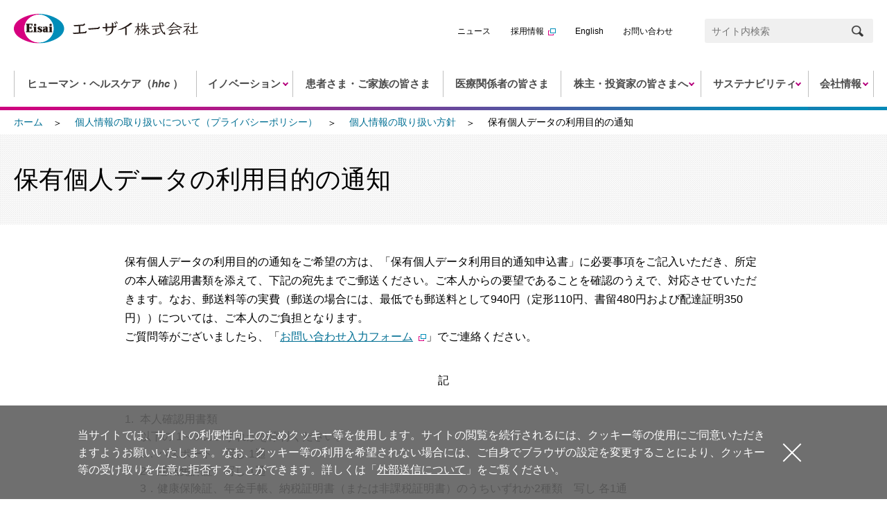

--- FILE ---
content_type: text/html
request_url: https://www.eisai.co.jp/privacy/policy/utilization.html
body_size: 8436
content:
<!DOCTYPE html>
<html lang="ja">
<head>
<!-- ================ ▼ Google Tag Manager ▼ ================ -->
<!-- Google Tag Manager -->
<script>(function(w,d,s,l,i){w[l]=w[l]||[];w[l].push({'gtm.start':
new Date().getTime(),event:'gtm.js'});var f=d.getElementsByTagName(s)[0],
j=d.createElement(s),dl=l!='dataLayer'?'&l='+l:'';j.async=true;j.src=
'https://www.googletagmanager.com/gtm.js?id='+i+dl;f.parentNode.insertBefore(j,f);
})(window,document,'script','dataLayer','GTM-KCCTJRT');</script>
<!-- End Google Tag Manager -->
<!-- ================ ▲ Google Tag Manager ▲ ================ -->
<meta charset="utf-8">
<meta name="viewport" content="width=device-width,initial-scale=1">
<meta name="description" content="エーザイ株式会社の企業サイトです。保有個人データの利用目的の通知をご紹介しています。">
<meta name="keywords" content="エーザイ,エーザイ株式会社,製薬,個人情報の取扱いについて（プライバシーポリシー）,保有個人データの利用目的の通知">
<title>保有個人データの利用目的の通知 | 個人情報の取り扱い方針 | エーザイ株式会社</title>
<meta property="og:title" content="保有個人データの利用目的の通知 | 個人情報の取り扱い方針 | エーザイ株式会社">
<meta property="og:type" content="article">
<meta property="og:description" content="エーザイ株式会社の企業サイトです。保有個人データの利用目的の通知をご紹介しています。">
<meta property="og:url" content="https://www.eisai.co.jp/privacy/policy/utilization.html">
<meta property="og:image" content="https://www.eisai.co.jp/common/images/ogp.png">
<meta property="og:site_name" content="エーザイ株式会社">
<link rel="shortcut icon" href="/common/images/favicon.ico" type="image/vnd.microsoft.icon">
<link rel="stylesheet" href="/common/css/common.css">
<script src="/common/js/init.js"></script>
</head>
<body>
<!-- ================ ▼ Google Tag Manager ▼ ================ -->
<!-- Google Tag Manager (noscript) -->
<noscript><iframe src="https://www.googletagmanager.com/ns.html?id=GTM-KCCTJRT"
height="0" width="0" style="display:none;visibility:hidden"></iframe></noscript>
<!-- End Google Tag Manager (noscript) -->

<!-- Google Tag Manager -->
<noscript><iframe src="//www.googletagmanager.com/ns.html?id=GTM-T33JFS" height="0" width="0" style="display:none;visibility:hidden"></iframe></noscript>
<script>(function(w,d,s,l,i){w[l]=w[l]||[];w[l].push({'gtm.start':new Date().getTime(),event:'gtm.js'});var f=d.getElementsByTagName(s)[0],j=d.createElement(s),dl=l!='dataLayer'?'&l='+l:'';j.async=true;j.src='//www.googletagmanager.com/gtm.js?id='+i+dl;f.parentNode.insertBefore(j,f);
})(window,document,'script','dataLayer','GTM-T33JFS');</script>
<!-- End Google Tag Manager -->

<!-- ================ ▲ Google Tag Manager ▲ ================ -->

<!-- ================ ▼ header ▼ ================ -->
<!-- I-SEARCH_EXCEPT_TAG_START -->
<header class="site-header">
<div class="header-inner">

<div class="str-inner">
<p class="header-logo"><a href="/index.html"><img src="/common/images/header/logo.svg" alt="エーザイ株式会社"></a></p>
</div><!-- /.str-inner -->

<div class="region-nav js-hamburger-tgl">
<p class="btn-nav js-hamburger-tgl-hook">メニュー</p>
<div class="nav-inner js-hamburger-tgl-detail">
<nav class="g-nav">
<ul class="list-g-nav">

<li class="nav-hhc"><a href="/hhc/index.html"><span class="label">ヒューマン・ヘルスケア（<abbr title="human health care" class="txt-hhc">hhc</abbr>）</span></a>
</li>
<li class="nav-innovation js-megadrop have-g-nav-3"><a class="js-megadrop-hook" data-megadrop-expanded="false" href="/innovation/index.html"><span class="label">イノベーション</span></a>
<div class="megadrop-outer js-megadrop-detail">
<div class="megadrop-inner">
<div class="megadrop-wrap">
<a href="" class="g-nav-back-sp-3 js-back-sp-3">戻る</a>
<p class="megadrop-hdg">
<a href="/innovation/index.html">イノベーション</a></p>
<div class="megadrop-contents">
<ul class="megadrop-list lyt-col1">
<li><a class="js-megadrop-parent01" href="/innovation/research/index.html">研究開発</a></li>
<li><a class="js-megadrop-parent02" href="/innovation/ecosystem/index.html"><abbr title="human health care" class="txt-hhc display-contents">hhc</abbr>eco（<abbr title="human health care" class="txt-hhc display-contents">hhc</abbr>理念＋エコシステム）</a></li>
<li><a class="no-have-g-nav-4" href="/innovation/open_innovation/index.html">オープンイノベーション</a></li>
<li><a class="no-have-g-nav-4" href="/innovation/cvc/index.html">コーポレートベンチャーキャピタル</a></li>
</ul>
</div>
</div>
<div class="megadrop-wrap2 js-megadrop-child01">
<button class="btn-megadrop-close js-megadrop-close">
<span>閉じる</span>
</button>
<a href="" class="g-nav-back-sp-4 js-back-sp-4">戻る</a>
<p class="megadrop-hdg2"><a href="/innovation/research/index.html">研究開発</a></p>
<ul class="megadrop-list2">
<li><a href="/innovation/research/structure/index.html">研究開発体制</a></li>
<li><a href="/innovation/research/rd_sites/index.html">グローバルに展開する創薬研究開発拠点</a></li>
<li><a href="/innovation/research/research/index.html">研究開発（創薬研究）の流れ</a></li>
<li><a href="/innovation/research/pipeline/index.html">最新の主要開発品</a></li>
<li><a href="/innovation/research/key_therapeutic_areas/index.html">重点疾患領域</a></li>
<li><a href="/innovation/research/clinical_trials/index.html">臨床試験について</a></li>
<li><a href="/innovation/research/digital/index.html">デジタル技術の活用</a></li>
<li><a href="/innovation/research/policies_guidelines/index.html">ポリシー・ガイドライン</a></li>
<li><a href="/innovation/research/clinical_trials/information/">治験情報サイト</a></li>
</ul>
<div class="sub-nav pc-none">
<div class="str-inner">
<ul class="list-sub-nav">
<li><a href="/news/index.html">ニュース</a></li>
<li><a href="http://www.eisai-recruit.jp/" target="_blank">採用情報</a></li>
<li><a href="https://www.eisai.com/" class="no-icon js-dir">English</a></li>
<li><a href="/inquiry/index.html">お問い合わせ</a></li>
<li class="sub-nav-search">
<div class="header-search">
<div class="str-inner">
<form name="search_form" action="https://site-search.eisai.co.jp/jpn/" method="GET" onsubmit="return mysearch_jp(this);">
<input type="text" name="kw" value="" class="iSearchAssist" placeholder="サイト内検索"><button name="submit" class="btn-input"><span class="label">検索</span><img src="/common/images/icon_search.png" alt=""></button>
<input type="hidden" name="ie" value="u">
<input type="hidden" name="temp" value="jp">
<input type="hidden" name="sort" value="s">
<input type="hidden" name="cond[]" value="all">
<input type="hidden" name="pdf" value="on">
</form>
</div><!-- /.str-inner -->
</div><!-- /.header-search -->
</li>
</ul>
</div><!-- /.str-inner -->
</div>
<button class="btn-nav-close js-hamburger-tgl-close pc-none"><span class="label">閉じる</span></button>
</div>
<div class="megadrop-wrap2 js-megadrop-child02">
<button class="btn-megadrop-close js-megadrop-close">
<span>閉じる</span>
</button>
<a href="" class="g-nav-back-sp-4 js-back-sp-4">戻る</a>
<p class="megadrop-hdg2"><a href="/innovation/ecosystem/index.html"><abbr title="human health care" class="txt-hhc display-contents">hhc</abbr>eco（<abbr title="human health care" class="txt-hhc display-contents">hhc</abbr>理念＋エコシステム）</a></p>
<ul class="megadrop-list2">
<li><a href="/innovation/ecosystem/socialissue/index.html">認知症をとりまく社会課題</a></li>
<li><a href="/innovation/ecosystem/collabo/index.html">パートナーとの連携（他産業・自治体）</a></li>
<li><a href="/innovation/ecosystem/bbm/index.html">パートナーとの連携（血液バイオマーカー）</a></li>
</ul>
<div class="sub-nav pc-none">
<div class="str-inner">
<ul class="list-sub-nav">
<li><a href="/news/index.html">ニュース</a></li>
<li><a href="http://www.eisai-recruit.jp/" target="_blank">採用情報</a></li>
<li><a href="https://www.eisai.com/" class="no-icon js-dir">English</a></li>
<li><a href="/inquiry/index.html">お問い合わせ</a></li>
<li class="sub-nav-search">
<div class="header-search">
<div class="str-inner">
<form name="search_form" action="https://site-search.eisai.co.jp/jpn/" method="GET" onsubmit="return mysearch_jp(this);">
<input type="text" name="kw" value="" class="iSearchAssist" placeholder="サイト内検索"><button name="submit" class="btn-input"><span class="label">検索</span><img src="/common/images/icon_search.png" alt=""></button>
<input type="hidden" name="ie" value="u">
<input type="hidden" name="temp" value="jp">
<input type="hidden" name="sort" value="s">
<input type="hidden" name="cond[]" value="all">
<input type="hidden" name="pdf" value="on">
</form>
</div><!-- /.str-inner -->
</div><!-- /.header-search -->
</li>
</ul>
</div><!-- /.str-inner -->
</div>
<button class="btn-nav-close js-hamburger-tgl-close pc-none"><span class="label">閉じる</span></button>
</div>
<button class="btn-megadrop-close js-megadrop-close js-megadrop-close-2">
<span>閉じる</span>
</button>
</div>
<div class="sub-nav pc-none">
<div class="str-inner">
<ul class="list-sub-nav">
<li><a href="/news/index.html">ニュース</a></li>
<li><a href="http://www.eisai-recruit.jp/" target="_blank">採用情報</a></li>
<li><a href="https://www.eisai.com/" class="no-icon js-dir">English</a></li>
<li><a href="/inquiry/index.html">お問い合わせ</a></li>
<li class="sub-nav-search">
<div class="header-search">
<div class="str-inner">
<form name="search_form" action="https://site-search.eisai.co.jp/jpn/" method="GET" onsubmit="return mysearch_jp(this);">
<input type="text" name="kw" value="" class="iSearchAssist" placeholder="サイト内検索"><button name="submit" class="btn-input"><span class="label">検索</span><img src="/common/images/icon_search.png" alt=""></button>
<input type="hidden" name="ie" value="u">
<input type="hidden" name="temp" value="jp">
<input type="hidden" name="sort" value="s">
<input type="hidden" name="cond[]" value="all">
<input type="hidden" name="pdf" value="on">
</form>
</div><!-- /.str-inner -->
</div><!-- /.header-search -->
</li>
</ul>
</div><!-- /.str-inner -->
</div>
<button class="btn-nav-close js-hamburger-tgl-close pc-none"><span class="label">閉じる</span></button>
</div>
</li>
<li class="nav-patients"><a href="/patients/index.html"><span class="label">患者さま・ご家族の皆さま</span></a>
</li>
<li class="nav-medical"><a href="/medical/index.html"><span class="label">医療関係者の皆さま</span></a>
</li>
<li class="nav-ir js-megadrop have-g-nav-3"><a class="js-megadrop-hook" data-megadrop-expanded="false" href="/ir/index.html"><span class="label">株主・投資家の皆さまへ</span></a>
<div class="megadrop-outer js-megadrop-detail">
<div class="megadrop-inner">
<div class="megadrop-wrap">
<a href="" class="g-nav-back-sp-3 js-back-sp-3">戻る</a>
<p class="megadrop-hdg">
<a href="/ir/index.html">株主・投資家の皆さまへ</a></p>
<div class="megadrop-contents">
<ul class="megadrop-list lyt-col1">
<li><a class="js-megadrop-parent01" href="/ir/management/index.html">経営方針</a></li>
<li><a class="js-megadrop-parent02" href="/ir/library/index.html">IR資料室</a></li>
<li><a class="js-megadrop-parent03" href="/ir/financial_data/index.html">財務データ</a></li>
<li><a class="no-have-g-nav-4" href="/ir/calendar/index.html">IRカレンダー</a></li>
<li><a class="js-megadrop-parent04" href="/ir/stock/index.html">株式・格付情報</a></li>
<li><a class="js-megadrop-parent05" href="/ir/individual/index.html">個人株主・投資家の皆さまへ</a></li>
<li><a class="no-have-g-nav-4" href="https://reg18.smp.ne.jp/regist/is?SMPFORM=ofr-pjmcm-d8cf56842e527416af5e6d562d28b83f">IRニュース配信</a></li>
</ul>
</div>
</div>
<div class="megadrop-wrap2 js-megadrop-child01">
<button class="btn-megadrop-close js-megadrop-close">
<span>閉じる</span>
</button>
<a href="" class="g-nav-back-sp-4 js-back-sp-4">戻る</a>
<p class="megadrop-hdg2"><a href="/ir/management/index.html">経営方針</a></p>
<ul class="megadrop-list2">
<li><a href="/ir/management/strategy/index.html">中期経営計画とその進捗</a></li>
<li><a href="/ir/management/capitalpolicy/index.html">資本政策の基本的な方針</a></li>
<li><a href="/ir/management/basicpolicy.html">当社の財務及び事業の方針の決定を支配する者の在り方に関する基本方針</a></li>
<li><a href="/ir/management/disclosurepolicy/index.html">エーザイグループ 情報開示ポリシー</a></li>
</ul>
<div class="sub-nav pc-none">
<div class="str-inner">
<ul class="list-sub-nav">
<li><a href="/news/index.html">ニュース</a></li>
<li><a href="http://www.eisai-recruit.jp/" target="_blank">採用情報</a></li>
<li><a href="https://www.eisai.com/" class="no-icon js-dir">English</a></li>
<li><a href="/inquiry/index.html">お問い合わせ</a></li>
<li class="sub-nav-search">
<div class="header-search">
<div class="str-inner">
<form name="search_form" action="https://site-search.eisai.co.jp/jpn/" method="GET" onsubmit="return mysearch_jp(this);">
<input type="text" name="kw" value="" class="iSearchAssist" placeholder="サイト内検索"><button name="submit" class="btn-input"><span class="label">検索</span><img src="/common/images/icon_search.png" alt=""></button>
<input type="hidden" name="ie" value="u">
<input type="hidden" name="temp" value="jp">
<input type="hidden" name="sort" value="s">
<input type="hidden" name="cond[]" value="all">
<input type="hidden" name="pdf" value="on">
</form>
</div><!-- /.str-inner -->
</div><!-- /.header-search -->
</li>
</ul>
</div><!-- /.str-inner -->
</div>
<button class="btn-nav-close js-hamburger-tgl-close pc-none"><span class="label">閉じる</span></button>
</div>
<div class="megadrop-wrap2 js-megadrop-child02">
<button class="btn-megadrop-close js-megadrop-close">
<span>閉じる</span>
</button>
<a href="" class="g-nav-back-sp-4 js-back-sp-4">戻る</a>
<p class="megadrop-hdg2"><a href="/ir/library/index.html">IR資料室</a></p>
<ul class="megadrop-list2">
<li><a href="/ir/library/settlement/index.html">決算発表関連資料</a></li>
<li><a href="/ir/library/securities/index.html">有価証券報告書・半期報告書・四半期報告書</a></li>
<li><a href="/ir/library/annual/index.html">価値創造レポート/Human Capital Report</a></li>
<li><a href="/ir/library/presentations/index.html">説明会資料・動画</a></li>
</ul>
<div class="sub-nav pc-none">
<div class="str-inner">
<ul class="list-sub-nav">
<li><a href="/news/index.html">ニュース</a></li>
<li><a href="http://www.eisai-recruit.jp/" target="_blank">採用情報</a></li>
<li><a href="https://www.eisai.com/" class="no-icon js-dir">English</a></li>
<li><a href="/inquiry/index.html">お問い合わせ</a></li>
<li class="sub-nav-search">
<div class="header-search">
<div class="str-inner">
<form name="search_form" action="https://site-search.eisai.co.jp/jpn/" method="GET" onsubmit="return mysearch_jp(this);">
<input type="text" name="kw" value="" class="iSearchAssist" placeholder="サイト内検索"><button name="submit" class="btn-input"><span class="label">検索</span><img src="/common/images/icon_search.png" alt=""></button>
<input type="hidden" name="ie" value="u">
<input type="hidden" name="temp" value="jp">
<input type="hidden" name="sort" value="s">
<input type="hidden" name="cond[]" value="all">
<input type="hidden" name="pdf" value="on">
</form>
</div><!-- /.str-inner -->
</div><!-- /.header-search -->
</li>
</ul>
</div><!-- /.str-inner -->
</div>
<button class="btn-nav-close js-hamburger-tgl-close pc-none"><span class="label">閉じる</span></button>
</div>
<div class="megadrop-wrap2 js-megadrop-child03">
<button class="btn-megadrop-close js-megadrop-close">
<span>閉じる</span>
</button>
<a href="" class="g-nav-back-sp-4 js-back-sp-4">戻る</a>
<p class="megadrop-hdg2"><a href="/ir/financial_data/index.html">財務データ</a></p>
<ul class="megadrop-list2">
<li><a href="/ir/financial_data/financial_highlight/index.html">財務ハイライト</a></li>
<li><a href="/ir/financial_data/forecast/index.html">業績予想</a></li>
<li><a href="/ir/financial_data/factsheet/index.html">ファクトシート</a></li>
</ul>
<div class="sub-nav pc-none">
<div class="str-inner">
<ul class="list-sub-nav">
<li><a href="/news/index.html">ニュース</a></li>
<li><a href="http://www.eisai-recruit.jp/" target="_blank">採用情報</a></li>
<li><a href="https://www.eisai.com/" class="no-icon js-dir">English</a></li>
<li><a href="/inquiry/index.html">お問い合わせ</a></li>
<li class="sub-nav-search">
<div class="header-search">
<div class="str-inner">
<form name="search_form" action="https://site-search.eisai.co.jp/jpn/" method="GET" onsubmit="return mysearch_jp(this);">
<input type="text" name="kw" value="" class="iSearchAssist" placeholder="サイト内検索"><button name="submit" class="btn-input"><span class="label">検索</span><img src="/common/images/icon_search.png" alt=""></button>
<input type="hidden" name="ie" value="u">
<input type="hidden" name="temp" value="jp">
<input type="hidden" name="sort" value="s">
<input type="hidden" name="cond[]" value="all">
<input type="hidden" name="pdf" value="on">
</form>
</div><!-- /.str-inner -->
</div><!-- /.header-search -->
</li>
</ul>
</div><!-- /.str-inner -->
</div>
<button class="btn-nav-close js-hamburger-tgl-close pc-none"><span class="label">閉じる</span></button>
</div>
<div class="megadrop-wrap2 js-megadrop-child04">
<button class="btn-megadrop-close js-megadrop-close">
<span>閉じる</span>
</button>
<a href="" class="g-nav-back-sp-4 js-back-sp-4">戻る</a>
<p class="megadrop-hdg2"><a href="/ir/stock/index.html">株式・格付情報</a></p>
<ul class="megadrop-list2">
<li><a href="/ir/stock/stock/index.html">株式情報</a></li>
<li><a href="/ir/stock/bonds/index.html">社債・格付情報</a></li>
<li><a href="/ir/stock/analyst/index.html">アナリストカバレッジ</a></li>
<li><a href="/ir/stock/meeting/index.html">株主総会</a></li>
<li><a href="/ir/stock/procedure/index.html">株式諸手続き</a></li>
<li><a href="/ir/stock/report/index.html">報告書・株主通信</a></li>
<li><a href="/ir/stock/qa/index.html">株式に関するQ&A</a></li>
</ul>
<div class="sub-nav pc-none">
<div class="str-inner">
<ul class="list-sub-nav">
<li><a href="/news/index.html">ニュース</a></li>
<li><a href="http://www.eisai-recruit.jp/" target="_blank">採用情報</a></li>
<li><a href="https://www.eisai.com/" class="no-icon js-dir">English</a></li>
<li><a href="/inquiry/index.html">お問い合わせ</a></li>
<li class="sub-nav-search">
<div class="header-search">
<div class="str-inner">
<form name="search_form" action="https://site-search.eisai.co.jp/jpn/" method="GET" onsubmit="return mysearch_jp(this);">
<input type="text" name="kw" value="" class="iSearchAssist" placeholder="サイト内検索"><button name="submit" class="btn-input"><span class="label">検索</span><img src="/common/images/icon_search.png" alt=""></button>
<input type="hidden" name="ie" value="u">
<input type="hidden" name="temp" value="jp">
<input type="hidden" name="sort" value="s">
<input type="hidden" name="cond[]" value="all">
<input type="hidden" name="pdf" value="on">
</form>
</div><!-- /.str-inner -->
</div><!-- /.header-search -->
</li>
</ul>
</div><!-- /.str-inner -->
</div>
<button class="btn-nav-close js-hamburger-tgl-close pc-none"><span class="label">閉じる</span></button>
</div>
<div class="megadrop-wrap2 js-megadrop-child05">
<button class="btn-megadrop-close js-megadrop-close">
<span>閉じる</span>
</button>
<a href="" class="g-nav-back-sp-4 js-back-sp-4">戻る</a>
<p class="megadrop-hdg2"><a href="/ir/individual/index.html">個人株主・投資家の皆さまへ</a></p>
<ul class="megadrop-list2">
<li><a href="/ir/individual/conference/index.html">個人株主説明会</a></li>
</ul>
<div class="sub-nav pc-none">
<div class="str-inner">
<ul class="list-sub-nav">
<li><a href="/news/index.html">ニュース</a></li>
<li><a href="http://www.eisai-recruit.jp/" target="_blank">採用情報</a></li>
<li><a href="https://www.eisai.com/" class="no-icon js-dir">English</a></li>
<li><a href="/inquiry/index.html">お問い合わせ</a></li>
<li class="sub-nav-search">
<div class="header-search">
<div class="str-inner">
<form name="search_form" action="https://site-search.eisai.co.jp/jpn/" method="GET" onsubmit="return mysearch_jp(this);">
<input type="text" name="kw" value="" class="iSearchAssist" placeholder="サイト内検索"><button name="submit" class="btn-input"><span class="label">検索</span><img src="/common/images/icon_search.png" alt=""></button>
<input type="hidden" name="ie" value="u">
<input type="hidden" name="temp" value="jp">
<input type="hidden" name="sort" value="s">
<input type="hidden" name="cond[]" value="all">
<input type="hidden" name="pdf" value="on">
</form>
</div><!-- /.str-inner -->
</div><!-- /.header-search -->
</li>
</ul>
</div><!-- /.str-inner -->
</div>
<button class="btn-nav-close js-hamburger-tgl-close pc-none"><span class="label">閉じる</span></button>
</div>
<button class="btn-megadrop-close js-megadrop-close js-megadrop-close-2">
<span>閉じる</span>
</button>
</div>
<div class="sub-nav pc-none">
<div class="str-inner">
<ul class="list-sub-nav">
<li><a href="/news/index.html">ニュース</a></li>
<li><a href="http://www.eisai-recruit.jp/" target="_blank">採用情報</a></li>
<li><a href="https://www.eisai.com/" class="no-icon js-dir">English</a></li>
<li><a href="/inquiry/index.html">お問い合わせ</a></li>
<li class="sub-nav-search">
<div class="header-search">
<div class="str-inner">
<form name="search_form" action="https://site-search.eisai.co.jp/jpn/" method="GET" onsubmit="return mysearch_jp(this);">
<input type="text" name="kw" value="" class="iSearchAssist" placeholder="サイト内検索"><button name="submit" class="btn-input"><span class="label">検索</span><img src="/common/images/icon_search.png" alt=""></button>
<input type="hidden" name="ie" value="u">
<input type="hidden" name="temp" value="jp">
<input type="hidden" name="sort" value="s">
<input type="hidden" name="cond[]" value="all">
<input type="hidden" name="pdf" value="on">
</form>
</div><!-- /.str-inner -->
</div><!-- /.header-search -->
</li>
</ul>
</div><!-- /.str-inner -->
</div>
<button class="btn-nav-close js-hamburger-tgl-close pc-none"><span class="label">閉じる</span></button>
</div>
</li>
<li class="nav-sustainability js-megadrop have-g-nav-3"><a class="js-megadrop-hook" data-megadrop-expanded="false" href="/sustainability/index.html"><span class="label">サステナビリティ</span></a>
<div class="megadrop-outer js-megadrop-detail">
<div class="megadrop-inner">
<div class="megadrop-wrap">
<a href="" class="g-nav-back-sp-3 js-back-sp-3">戻る</a>
<p class="megadrop-hdg">
<a href="/sustainability/index.html">サステナビリティ</a></p>
<div class="megadrop-contents">
<ul class="megadrop-list lyt-col1">
<li><a class="no-have-g-nav-4" href="/sustainability/message/index.html">トップメッセージ</a></li>
<li><a class="no-have-g-nav-4" href="/sustainability/attitude/index.html">エーザイのサステナビリティ</a></li>
<li><a class="js-megadrop-parent01" href="/sustainability/management/index.html">サステナビリティマネジメント</a></li>
<li><a class="js-megadrop-parent02" href="/sustainability/atm/index.html">医薬品アクセス向上への取り組み</a></li>
<li><a class="js-megadrop-parent03" href="/sustainability/environment/index.html">環境</a></li>
<li><a class="js-megadrop-parent04" href="/sustainability/society/index.html">社会</a></li>
<li><a class="no-have-g-nav-4" href="/sustainability/impact/index.html">社会的インパクト創出モデル</a></li>
<li><a class="js-megadrop-parent05" href="/sustainability/governance/index.html">ガバナンス</a></li>
<li><a class="js-megadrop-parent06" href="/sustainability/esg_data/index.html">ESGデータ・レポート</a></li>
<li><a class="no-have-g-nav-4" href="/sustainability/evaluation/index.html">社外からの評価</a></li>
</ul>
</div>
</div>
<div class="megadrop-wrap2 js-megadrop-child01">
<button class="btn-megadrop-close js-megadrop-close">
<span>閉じる</span>
</button>
<a href="" class="g-nav-back-sp-4 js-back-sp-4">戻る</a>
<p class="megadrop-hdg2"><a href="/sustainability/management/index.html">サステナビリティマネジメント</a></p>
<ul class="megadrop-list2">
<li><a href="/sustainability/management/promoting_sustainability/index.html">サステナビリティ推進体制</a></li>
<li><a href="/sustainability/management/materiality/index.html">エーザイのマテリアリティ（重要課題）</a></li>
<li><a href="/sustainability/management/sustainabilityadvisory/index.html">サステナビリティ　アドバイザリーボード</a></li>
<li><a href="/sustainability/management/sdgs/index.html">SDGsへの取り組み</a></li>
<li><a href="/sustainability/management/organizations_initiatives/index.html">サステナビリティに関するイニシアチブ・加盟団体</a></li>
</ul>
<div class="sub-nav pc-none">
<div class="str-inner">
<ul class="list-sub-nav">
<li><a href="/news/index.html">ニュース</a></li>
<li><a href="http://www.eisai-recruit.jp/" target="_blank">採用情報</a></li>
<li><a href="https://www.eisai.com/" class="no-icon js-dir">English</a></li>
<li><a href="/inquiry/index.html">お問い合わせ</a></li>
<li class="sub-nav-search">
<div class="header-search">
<div class="str-inner">
<form name="search_form" action="https://site-search.eisai.co.jp/jpn/" method="GET" onsubmit="return mysearch_jp(this);">
<input type="text" name="kw" value="" class="iSearchAssist" placeholder="サイト内検索"><button name="submit" class="btn-input"><span class="label">検索</span><img src="/common/images/icon_search.png" alt=""></button>
<input type="hidden" name="ie" value="u">
<input type="hidden" name="temp" value="jp">
<input type="hidden" name="sort" value="s">
<input type="hidden" name="cond[]" value="all">
<input type="hidden" name="pdf" value="on">
</form>
</div><!-- /.str-inner -->
</div><!-- /.header-search -->
</li>
</ul>
</div><!-- /.str-inner -->
</div>
<button class="btn-nav-close js-hamburger-tgl-close pc-none"><span class="label">閉じる</span></button>
</div>
<div class="megadrop-wrap2 js-megadrop-child02">
<button class="btn-megadrop-close js-megadrop-close">
<span>閉じる</span>
</button>
<a href="" class="g-nav-back-sp-4 js-back-sp-4">戻る</a>
<p class="megadrop-hdg2"><a href="/sustainability/atm/index.html">医薬品アクセス向上への取り組み</a></p>
<ul class="megadrop-list2">
<li><a href="/sustainability/atm/basis/index.html">医薬品アクセスに関する当社の考え方</a></li>
<li><a href="/sustainability/atm/ntds/index.html">顧みられない熱帯病制圧への取り組み</a></li>
<li><a href="/sustainability/atm/improvingatm/index.html">非感染性疾患の医薬品アクセス向上への取り組み</a></li>
<li><a href="/sustainability/atm/innovation/index.html">医薬品アクセス向上に向けた研究開発</a></li>
</ul>
<div class="sub-nav pc-none">
<div class="str-inner">
<ul class="list-sub-nav">
<li><a href="/news/index.html">ニュース</a></li>
<li><a href="http://www.eisai-recruit.jp/" target="_blank">採用情報</a></li>
<li><a href="https://www.eisai.com/" class="no-icon js-dir">English</a></li>
<li><a href="/inquiry/index.html">お問い合わせ</a></li>
<li class="sub-nav-search">
<div class="header-search">
<div class="str-inner">
<form name="search_form" action="https://site-search.eisai.co.jp/jpn/" method="GET" onsubmit="return mysearch_jp(this);">
<input type="text" name="kw" value="" class="iSearchAssist" placeholder="サイト内検索"><button name="submit" class="btn-input"><span class="label">検索</span><img src="/common/images/icon_search.png" alt=""></button>
<input type="hidden" name="ie" value="u">
<input type="hidden" name="temp" value="jp">
<input type="hidden" name="sort" value="s">
<input type="hidden" name="cond[]" value="all">
<input type="hidden" name="pdf" value="on">
</form>
</div><!-- /.str-inner -->
</div><!-- /.header-search -->
</li>
</ul>
</div><!-- /.str-inner -->
</div>
<button class="btn-nav-close js-hamburger-tgl-close pc-none"><span class="label">閉じる</span></button>
</div>
<div class="megadrop-wrap2 js-megadrop-child03">
<button class="btn-megadrop-close js-megadrop-close">
<span>閉じる</span>
</button>
<a href="" class="g-nav-back-sp-4 js-back-sp-4">戻る</a>
<p class="megadrop-hdg2"><a href="/sustainability/environment/index.html">環境</a></p>
<ul class="megadrop-list2">
<li><a href="/sustainability/environment/management/index.html">環境マネジメント</a></li>
<li><a href="/sustainability/environment/climate-countermeasure/index.html">気候変動対応</a></li>
<li><a href="/sustainability/environment/pollution_prevention/index.html">環境汚染の防止</a></li>
<li><a href="/sustainability/environment/water_use/index.html">持続可能な水利用</a></li>
<li><a href="/sustainability/environment/biodiversity_conservation/index.html">生物多様性保全</a></li>
<li><a href="/sustainability/environment/resource_circulation/index.html">資源の循環利用</a></li>
<li><a href="/sustainability/environment/data/index.html">データ集</a></li>
</ul>
<div class="sub-nav pc-none">
<div class="str-inner">
<ul class="list-sub-nav">
<li><a href="/news/index.html">ニュース</a></li>
<li><a href="http://www.eisai-recruit.jp/" target="_blank">採用情報</a></li>
<li><a href="https://www.eisai.com/" class="no-icon js-dir">English</a></li>
<li><a href="/inquiry/index.html">お問い合わせ</a></li>
<li class="sub-nav-search">
<div class="header-search">
<div class="str-inner">
<form name="search_form" action="https://site-search.eisai.co.jp/jpn/" method="GET" onsubmit="return mysearch_jp(this);">
<input type="text" name="kw" value="" class="iSearchAssist" placeholder="サイト内検索"><button name="submit" class="btn-input"><span class="label">検索</span><img src="/common/images/icon_search.png" alt=""></button>
<input type="hidden" name="ie" value="u">
<input type="hidden" name="temp" value="jp">
<input type="hidden" name="sort" value="s">
<input type="hidden" name="cond[]" value="all">
<input type="hidden" name="pdf" value="on">
</form>
</div><!-- /.str-inner -->
</div><!-- /.header-search -->
</li>
</ul>
</div><!-- /.str-inner -->
</div>
<button class="btn-nav-close js-hamburger-tgl-close pc-none"><span class="label">閉じる</span></button>
</div>
<div class="megadrop-wrap2 js-megadrop-child04">
<button class="btn-megadrop-close js-megadrop-close">
<span>閉じる</span>
</button>
<a href="" class="g-nav-back-sp-4 js-back-sp-4">戻る</a>
<p class="megadrop-hdg2"><a href="/sustainability/society/index.html">社会</a></p>
<ul class="megadrop-list2">
<li><a href="/sustainability/society/human_rights/index.html">人権の尊重</a></li>
<li><a href="/sustainability/society/customer/index.html">お客様との関わり</a></li>
<li><a href="/sustainability/society/employee/index.html">従業員との関わり</a></li>
<li><a href="/sustainability/society/partner/index.html">ビジネス・パートナーとの関わり</a></li>
<li><a href="/sustainability/society/advocacy/index.html">業界団体・患者様団体との関わり（アドボカシー）</a></li>
<li><a href="/sustainability/society/social/index.html">社会の皆様とのつながり</a></li>
<li><a href="/sustainability/society/disclosure/index.html">情報公開</a></li>
</ul>
<div class="sub-nav pc-none">
<div class="str-inner">
<ul class="list-sub-nav">
<li><a href="/news/index.html">ニュース</a></li>
<li><a href="http://www.eisai-recruit.jp/" target="_blank">採用情報</a></li>
<li><a href="https://www.eisai.com/" class="no-icon js-dir">English</a></li>
<li><a href="/inquiry/index.html">お問い合わせ</a></li>
<li class="sub-nav-search">
<div class="header-search">
<div class="str-inner">
<form name="search_form" action="https://site-search.eisai.co.jp/jpn/" method="GET" onsubmit="return mysearch_jp(this);">
<input type="text" name="kw" value="" class="iSearchAssist" placeholder="サイト内検索"><button name="submit" class="btn-input"><span class="label">検索</span><img src="/common/images/icon_search.png" alt=""></button>
<input type="hidden" name="ie" value="u">
<input type="hidden" name="temp" value="jp">
<input type="hidden" name="sort" value="s">
<input type="hidden" name="cond[]" value="all">
<input type="hidden" name="pdf" value="on">
</form>
</div><!-- /.str-inner -->
</div><!-- /.header-search -->
</li>
</ul>
</div><!-- /.str-inner -->
</div>
<button class="btn-nav-close js-hamburger-tgl-close pc-none"><span class="label">閉じる</span></button>
</div>
<div class="megadrop-wrap2 js-megadrop-child05">
<button class="btn-megadrop-close js-megadrop-close">
<span>閉じる</span>
</button>
<a href="" class="g-nav-back-sp-4 js-back-sp-4">戻る</a>
<p class="megadrop-hdg2"><a href="/sustainability/governance/index.html">ガバナンス</a></p>
<ul class="megadrop-list2">
<li><a href="/company/governance/index.html">コーポレートガバナンス</a></li>
<li><a href="/sustainability/governance/compliance/index.html">コンプライアンス・リスク管理</a></li>
<li><a href="/sustainability/governance/globaltax/index.html">グローバル税務ポリシー</a></li>
<li><a href="/sustainability/governance/information_security.html">情報セキュリティ</a></li>
</ul>
<div class="sub-nav pc-none">
<div class="str-inner">
<ul class="list-sub-nav">
<li><a href="/news/index.html">ニュース</a></li>
<li><a href="http://www.eisai-recruit.jp/" target="_blank">採用情報</a></li>
<li><a href="https://www.eisai.com/" class="no-icon js-dir">English</a></li>
<li><a href="/inquiry/index.html">お問い合わせ</a></li>
<li class="sub-nav-search">
<div class="header-search">
<div class="str-inner">
<form name="search_form" action="https://site-search.eisai.co.jp/jpn/" method="GET" onsubmit="return mysearch_jp(this);">
<input type="text" name="kw" value="" class="iSearchAssist" placeholder="サイト内検索"><button name="submit" class="btn-input"><span class="label">検索</span><img src="/common/images/icon_search.png" alt=""></button>
<input type="hidden" name="ie" value="u">
<input type="hidden" name="temp" value="jp">
<input type="hidden" name="sort" value="s">
<input type="hidden" name="cond[]" value="all">
<input type="hidden" name="pdf" value="on">
</form>
</div><!-- /.str-inner -->
</div><!-- /.header-search -->
</li>
</ul>
</div><!-- /.str-inner -->
</div>
<button class="btn-nav-close js-hamburger-tgl-close pc-none"><span class="label">閉じる</span></button>
</div>
<div class="megadrop-wrap2 js-megadrop-child06">
<button class="btn-megadrop-close js-megadrop-close">
<span>閉じる</span>
</button>
<a href="" class="g-nav-back-sp-4 js-back-sp-4">戻る</a>
<p class="megadrop-hdg2"><a href="/sustainability/esg_data/index.html">ESGデータ・レポート</a></p>
<ul class="megadrop-list2">
<li><a href="/sustainability/esg_data/target/index.html">サステナビリティ目標と実績</a></li>
<li><a href="/sustainability/esg_data/data/index.html">ESGデータ・第三者保証</a></li>
<li><a href="/sustainability/esg_data/gri/index.html">GRIスタンダード対照表</a></li>
<li><a href="/ir/library/annual/index.html">価値創造レポート/Human Capital Report</a></li>
</ul>
<div class="sub-nav pc-none">
<div class="str-inner">
<ul class="list-sub-nav">
<li><a href="/news/index.html">ニュース</a></li>
<li><a href="http://www.eisai-recruit.jp/" target="_blank">採用情報</a></li>
<li><a href="https://www.eisai.com/" class="no-icon js-dir">English</a></li>
<li><a href="/inquiry/index.html">お問い合わせ</a></li>
<li class="sub-nav-search">
<div class="header-search">
<div class="str-inner">
<form name="search_form" action="https://site-search.eisai.co.jp/jpn/" method="GET" onsubmit="return mysearch_jp(this);">
<input type="text" name="kw" value="" class="iSearchAssist" placeholder="サイト内検索"><button name="submit" class="btn-input"><span class="label">検索</span><img src="/common/images/icon_search.png" alt=""></button>
<input type="hidden" name="ie" value="u">
<input type="hidden" name="temp" value="jp">
<input type="hidden" name="sort" value="s">
<input type="hidden" name="cond[]" value="all">
<input type="hidden" name="pdf" value="on">
</form>
</div><!-- /.str-inner -->
</div><!-- /.header-search -->
</li>
</ul>
</div><!-- /.str-inner -->
</div>
<button class="btn-nav-close js-hamburger-tgl-close pc-none"><span class="label">閉じる</span></button>
</div>
<button class="btn-megadrop-close js-megadrop-close js-megadrop-close-2">
<span>閉じる</span>
</button>
</div>
<div class="sub-nav pc-none">
<div class="str-inner">
<ul class="list-sub-nav">
<li><a href="/news/index.html">ニュース</a></li>
<li><a href="http://www.eisai-recruit.jp/" target="_blank">採用情報</a></li>
<li><a href="https://www.eisai.com/" class="no-icon js-dir">English</a></li>
<li><a href="/inquiry/index.html">お問い合わせ</a></li>
<li class="sub-nav-search">
<div class="header-search">
<div class="str-inner">
<form name="search_form" action="https://site-search.eisai.co.jp/jpn/" method="GET" onsubmit="return mysearch_jp(this);">
<input type="text" name="kw" value="" class="iSearchAssist" placeholder="サイト内検索"><button name="submit" class="btn-input"><span class="label">検索</span><img src="/common/images/icon_search.png" alt=""></button>
<input type="hidden" name="ie" value="u">
<input type="hidden" name="temp" value="jp">
<input type="hidden" name="sort" value="s">
<input type="hidden" name="cond[]" value="all">
<input type="hidden" name="pdf" value="on">
</form>
</div><!-- /.str-inner -->
</div><!-- /.header-search -->
</li>
</ul>
</div><!-- /.str-inner -->
</div>
<button class="btn-nav-close js-hamburger-tgl-close pc-none"><span class="label">閉じる</span></button>
</div>
</li>
<li class="nav-company js-megadrop have-g-nav-3"><a class="js-megadrop-hook" data-megadrop-expanded="false" href="/company/index.html"><span class="label">会社情報</span></a>
<div class="megadrop-outer js-megadrop-detail">
<div class="megadrop-inner">
<div class="megadrop-wrap">
<a href="" class="g-nav-back-sp-3 js-back-sp-3">戻る</a>
<p class="megadrop-hdg">
<a href="/company/index.html">会社情報</a></p>
<div class="megadrop-contents">
<ul class="megadrop-list lyt-col1">
<li><a class="no-have-g-nav-4" href="/company/message/index.html">トップメッセージ</a></li>
<li><a class="no-have-g-nav-4" href="/company/philosophy/index.html">企業理念</a></li>
<li><a class="js-megadrop-parent01" href="/company/profile/index.html">会社概要</a></li>
<li><a class="js-megadrop-parent02" href="/company/governance/index.html">コーポレートガバナンス</a></li>
<li><a class="js-megadrop-parent03" href="/company/business/index.html">事業活動</a></li>
<li><a class="no-have-g-nav-4" href="/company/video/index.html">動画ライブラリー</a></li>
<li><a class="no-have-g-nav-4" href="/company/glance/index.html">Eisai at a Glance</a></li>
<li><a class="no-have-g-nav-4" href="/company/link/index.html">関連サイト</a></li>
</ul>
</div>
</div>
<div class="megadrop-wrap2 js-megadrop-child01">
<button class="btn-megadrop-close js-megadrop-close">
<span>閉じる</span>
</button>
<a href="" class="g-nav-back-sp-4 js-back-sp-4">戻る</a>
<p class="megadrop-hdg2"><a href="/company/profile/index.html">会社概要</a></p>
<ul class="megadrop-list2">
<li><a href="/company/profile/officer/index.html">役員紹介</a></li>
<li><a href="/company/profile/office/index.html">国内事業所</a></li>
<li><a href="/company/profile/group/index.html">子会社・関連会社</a></li>
<li><a href="/company/profile/history/index.html">エーザイの歴史</a></li>
<li><a href="/company/profile/visit/index.html">会社見学</a></li>
</ul>
<div class="sub-nav pc-none">
<div class="str-inner">
<ul class="list-sub-nav">
<li><a href="/news/index.html">ニュース</a></li>
<li><a href="http://www.eisai-recruit.jp/" target="_blank">採用情報</a></li>
<li><a href="https://www.eisai.com/" class="no-icon js-dir">English</a></li>
<li><a href="/inquiry/index.html">お問い合わせ</a></li>
<li class="sub-nav-search">
<div class="header-search">
<div class="str-inner">
<form name="search_form" action="https://site-search.eisai.co.jp/jpn/" method="GET" onsubmit="return mysearch_jp(this);">
<input type="text" name="kw" value="" class="iSearchAssist" placeholder="サイト内検索"><button name="submit" class="btn-input"><span class="label">検索</span><img src="/common/images/icon_search.png" alt=""></button>
<input type="hidden" name="ie" value="u">
<input type="hidden" name="temp" value="jp">
<input type="hidden" name="sort" value="s">
<input type="hidden" name="cond[]" value="all">
<input type="hidden" name="pdf" value="on">
</form>
</div><!-- /.str-inner -->
</div><!-- /.header-search -->
</li>
</ul>
</div><!-- /.str-inner -->
</div>
<button class="btn-nav-close js-hamburger-tgl-close pc-none"><span class="label">閉じる</span></button>
</div>
<div class="megadrop-wrap2 js-megadrop-child02">
<button class="btn-megadrop-close js-megadrop-close">
<span>閉じる</span>
</button>
<a href="" class="g-nav-back-sp-4 js-back-sp-4">戻る</a>
<p class="megadrop-hdg2"><a href="/company/governance/index.html">コーポレートガバナンス</a></p>
<ul class="megadrop-list2">
<li><a href="/company/governance/policy/index.html">コーポレートガバナンスの基本的な考え方</a></li>
<li><a href="/company/governance/cgsystem/index.html">当社コーポレートガバナンスの体制および特長</a></li>
<li><a href="/company/governance/cghistory/index.html">当社のコーポレートガバナンス強化のあゆみ</a></li>
<li><a href="/company/governance/cgsystem_2/index.html">取締役会および各委員会とサポート体制</a></li>
<li><a href="/company/governance/initiative/index.html">コーポレートガバナンスに関する取り組み</a></li>
<li><a href="/company/governance/cgregulations/index.html">定款と関連規則等</a></li>
<li><a href="/company/governance/compensation/index.html">役員報酬</a></li>
<li><a href="/company/governance/audit/index.html">内部監査</a></li>
</ul>
<div class="sub-nav pc-none">
<div class="str-inner">
<ul class="list-sub-nav">
<li><a href="/news/index.html">ニュース</a></li>
<li><a href="http://www.eisai-recruit.jp/" target="_blank">採用情報</a></li>
<li><a href="https://www.eisai.com/" class="no-icon js-dir">English</a></li>
<li><a href="/inquiry/index.html">お問い合わせ</a></li>
<li class="sub-nav-search">
<div class="header-search">
<div class="str-inner">
<form name="search_form" action="https://site-search.eisai.co.jp/jpn/" method="GET" onsubmit="return mysearch_jp(this);">
<input type="text" name="kw" value="" class="iSearchAssist" placeholder="サイト内検索"><button name="submit" class="btn-input"><span class="label">検索</span><img src="/common/images/icon_search.png" alt=""></button>
<input type="hidden" name="ie" value="u">
<input type="hidden" name="temp" value="jp">
<input type="hidden" name="sort" value="s">
<input type="hidden" name="cond[]" value="all">
<input type="hidden" name="pdf" value="on">
</form>
</div><!-- /.str-inner -->
</div><!-- /.header-search -->
</li>
</ul>
</div><!-- /.str-inner -->
</div>
<button class="btn-nav-close js-hamburger-tgl-close pc-none"><span class="label">閉じる</span></button>
</div>
<div class="megadrop-wrap2 js-megadrop-child03">
<button class="btn-megadrop-close js-megadrop-close">
<span>閉じる</span>
</button>
<a href="" class="g-nav-back-sp-4 js-back-sp-4">戻る</a>
<p class="megadrop-hdg2"><a href="/company/business/index.html">事業活動</a></p>
<ul class="megadrop-list2">
<li><a href="/company/business/products/index.html">製品（グローバル主力品）</a></li>
<li><a href="/company/business/production/index.html">生産・物流</a></li>
</ul>
<div class="sub-nav pc-none">
<div class="str-inner">
<ul class="list-sub-nav">
<li><a href="/news/index.html">ニュース</a></li>
<li><a href="http://www.eisai-recruit.jp/" target="_blank">採用情報</a></li>
<li><a href="https://www.eisai.com/" class="no-icon js-dir">English</a></li>
<li><a href="/inquiry/index.html">お問い合わせ</a></li>
<li class="sub-nav-search">
<div class="header-search">
<div class="str-inner">
<form name="search_form" action="https://site-search.eisai.co.jp/jpn/" method="GET" onsubmit="return mysearch_jp(this);">
<input type="text" name="kw" value="" class="iSearchAssist" placeholder="サイト内検索"><button name="submit" class="btn-input"><span class="label">検索</span><img src="/common/images/icon_search.png" alt=""></button>
<input type="hidden" name="ie" value="u">
<input type="hidden" name="temp" value="jp">
<input type="hidden" name="sort" value="s">
<input type="hidden" name="cond[]" value="all">
<input type="hidden" name="pdf" value="on">
</form>
</div><!-- /.str-inner -->
</div><!-- /.header-search -->
</li>
</ul>
</div><!-- /.str-inner -->
</div>
<button class="btn-nav-close js-hamburger-tgl-close pc-none"><span class="label">閉じる</span></button>
</div>
<button class="btn-megadrop-close js-megadrop-close js-megadrop-close-2">
<span>閉じる</span>
</button>
</div>
<div class="sub-nav pc-none">
<div class="str-inner">
<ul class="list-sub-nav">
<li><a href="/news/index.html">ニュース</a></li>
<li><a href="http://www.eisai-recruit.jp/" target="_blank">採用情報</a></li>
<li><a href="https://www.eisai.com/" class="no-icon js-dir">English</a></li>
<li><a href="/inquiry/index.html">お問い合わせ</a></li>
<li class="sub-nav-search">
<div class="header-search">
<div class="str-inner">
<form name="search_form" action="https://site-search.eisai.co.jp/jpn/" method="GET" onsubmit="return mysearch_jp(this);">
<input type="text" name="kw" value="" class="iSearchAssist" placeholder="サイト内検索"><button name="submit" class="btn-input"><span class="label">検索</span><img src="/common/images/icon_search.png" alt=""></button>
<input type="hidden" name="ie" value="u">
<input type="hidden" name="temp" value="jp">
<input type="hidden" name="sort" value="s">
<input type="hidden" name="cond[]" value="all">
<input type="hidden" name="pdf" value="on">
</form>
</div><!-- /.str-inner -->
</div><!-- /.header-search -->
</li>
</ul>
</div><!-- /.str-inner -->
</div>
<button class="btn-nav-close js-hamburger-tgl-close pc-none"><span class="label">閉じる</span></button>
</div>
</li>

</ul>
</nav>

<div class="sub-nav">
<div class="str-inner">
<ul class="list-sub-nav">
<li><a href="/news/index.html">ニュース</a></li>
<li><a href="http://www.eisai-recruit.jp/" target="_blank">採用情報</a></li>
<li><a href="https://www.eisai.com/" class="no-icon js-dir">English</a></li>
<li><a href="/inquiry/index.html">お問い合わせ</a></li>
<li class="sub-nav-search">
<div class="header-search">
<div class="str-inner">
<form name="search_form" action="https://site-search.eisai.co.jp/jpn/" method="GET" onsubmit="return mysearch_jp(this);">
<input type="text" name="kw" value="" class="iSearchAssist" placeholder="サイト内検索"><button name="submit" class="btn-input"><span class="label">検索</span><img src="/common/images/icon_search.png" alt=""></button>
<input type="hidden" name="ie" value="u">
<input type="hidden" name="temp" value="jp">
<input type="hidden" name="sort" value="s">
<input type="hidden" name="cond[]" value="all">
<input type="hidden" name="pdf" value="on">
</form>
</div><!-- /.str-inner -->
</div><!-- /.header-search -->
</li>
</ul>
</div><!-- /.str-inner -->
</div>
<button class="btn-nav-close js-hamburger-tgl-close"><span class="label">閉じる</span></button>
</div><!-- /.nav-inner -->
</div><!-- /.region-nav -->
</div><!-- /.header-inner -->
</header><!-- /.site-header -->
<!-- I-SEARCH_EXCEPT_TAG_END -->

<!-- ================ ▲ header ▲ ================ -->

<div class="site-content">

<div class="str-inner">
<ul class="list-breadcrumb">
<li><a href="/index.html">ホーム</a></li>
<li><a href="/privacy/index.html">個人情報の取り扱いについて（プライバシーポリシー）</a></li>
<li><a href="/privacy/policy/index.html">個人情報の取り扱い方針</a></li>
<li><em>保有個人データの利用目的の通知</em></li>
</ul>
</div><!-- /.str-inner -->

<div class="region-hdg">
<div class="str-inner">
<h1 class="hdg-01">保有個人データの利用目的の通知</h1>
</div>
</div><!-- /.region-hdg -->

<div class="str-inner">
<div class="region-main">
<main>

<!-- ================ ▼ main-contents ▼ ================ -->

<div class="txt-content">
<p>保有個人データの利用目的の通知をご希望の方は、「保有個人データ利用目的通知申込書」に必要事項をご記入いただき、所定の本人確認用書類を添えて、下記の宛先までご郵送ください。ご本人からの要望であることを確認のうえで、対応させていただきます。なお、郵送料等の実費（郵送の場合には、最低でも郵送料として940円（定形110円、書留480円および配達証明350円））については、ご本人のご負担となります。 
<br>
 ご質問等がございましたら、「<a href="/inquiry/overall/index.html" target="_blank">お問い合わせ入力フォーム<span class="icon-blank"><img src="/common/images/icon_blank.png" alt="別ウィンドウで開きます"></span></a>」でご連絡ください。</p>
</div>
<!-- /.txt-content -->
<div class="txt-content">
<p class="txt-center">記</p>
<ol class="list-order">
<ol class="list-order">
<li>本人確認用書類 
<br>
 以下の 1～3 のいずれかを添付ください。 
<br>
 1．パスポート　写し 1通 
<br>
 2．運転免許証　写し 1通 
<br>
 3．健康保険証、年金手帳、納税証明書（または非課税証明書）のうちいずれか2種類　写し 各1通 
<br>
 ※ご本人との連絡を記録するため、本人確認用書類は返却いたしませんが、当社にて厳重に保管いたします。</li>
<li>代理人によるご請求の場合の追加書類 
<br>
 ご請求される方が代理人である場合、上記 1～3 のいずれかに加えて、以下の 4～6 のいずれかを添付してください。 
<br>
 4．未成年者の法定代理人の場合：戸籍謄本 
<br>
 5．成年被後見人の代理人の場合：戸籍謄本と審判書の写し 
<br>
 6．任意代理人の場合：ご本人の実印のある委任状とご本人の印鑑証明書</li>
<li>申込書宛先 
<br>
 〒112-8088 
<br>
 東京都文京区小石川4-6-10 
<br>
 エーザイ株式会社 
<br>
 個人情報保護統轄責任者宛</li>
</ol>
</ol>
</div>
<ul class="link-list">
<li><a class="link-size" href="/privacy/policy/pdf/privacy_01.pdf">保有個人データ利用目的通知申込書</a></li>
</ul>

<!-- ================ ▲ main-contents ▲ ================ -->

</main>
</div><!-- /.region-main -->

</div><!-- /.str-inner -->
</div><!-- /.site-content -->

<!-- ================ ▼ footer ▼ ================ -->
<!-- I-SEARCH_EXCEPT_TAG_START -->
<footer class="site-footer">
<div class="str-bg-footer">
<div class="str-inner">
<div class="footer-lyt-grid">
<div class="grid-inner">
<p class="hdg-link"><a href="/hhc/index.html">ヒューマン・ヘルスケア（<abbr title="human health care" class="txt-hhc">hhc</abbr>）</a></p>
<ul class="link-list pc-show">
<li><a href="/hhc/index.html#anc-01">使命と結果の順序</a></li>
<li><a href="/hhc/index.html#anc-02">私たちの活動の原点「共同化」</a></li>
<li><a href="/hhc/index.html#anc-03"><abbr title="human health care" class="txt-hhc">hhc</abbr>Driven Innovation活動</a></li>
<li><a href="/hhc/index.html#anc-04"><abbr title="human health care" class="txt-hhc">hhc</abbr>活動の紹介（最新の<abbr title="human health care" class="txt-hhc">hhc</abbr>活動）</a></li>
<li><a href="/hhc/index.html#anc-05">人々の「生ききる」を支える</a></li>
</ul>
</div><!-- /.grid-inner -->
<div class="grid-inner">
<p class="hdg-link"><a href="/innovation/index.html">イノベーション</a></p>
<ul class="link-list pc-show">
<li><a href="/innovation/research/index.html">研究開発</a></li>
<li><a href="/innovation/ecosystem/index.html">エコシステム</a></li>
<li><a href="/innovation/open_innovation/index.html">オープンイノベーション</a></li>
<li><a href="/innovation/cvc/index.html">コーポレートベンチャーキャピタル</a></li>
</ul>
</div><!-- /.grid-inner -->
<div class="grid-inner">
<p class="hdg-link"><a href="/ir/index.html">株主・投資家の皆さまへ</a></p>
<ul class="link-list pc-show">
<li><a href="/ir/management/index.html">経営方針</a></li>
<li><a href="/ir/library/index.html">IR資料室</a></li>
<li><a href="/ir/financial_data/index.html">財務データ</a></li>
<li><a href="/ir/calendar/index.html">IRカレンダー</a></li>
<li><a href="/ir/stock/index.html">株式・格付情報</a></li>
<li><a href="/ir/individual/index.html">個人株主・投資家の皆さまへ</a></li>
<li><a href="https://reg18.smp.ne.jp/regist/is?SMPFORM=ofr-pjmcm-d8cf56842e527416af5e6d562d28b83f" target="_blank">IRニュース配信</a></li>
</ul>
</div><!-- /.grid-inner -->
<div class="grid-inner">
<p class="hdg-link"><a href="/sustainability/index.html">サステナビリティ</a></p>
<ul class="link-list pc-show">
<li><a href="/sustainability/attitude/index.html">エーザイのサステナビリティ</a></li>
<li><a href="/sustainability/management/index.html">サステナビリティマネジメント</a></li>
<li><a href="/sustainability/atm/index.html">医薬品アクセス向上への取り組み</a></li>
<li><a href="/sustainability/environment/index.html">環境</a></li>
<li><a href="/sustainability/society/index.html">社会</a></li>
<li><a href="/sustainability/impact/index.html">社会的インパクト創出モデル</a></li>
<li><a href="/sustainability/governance/index.html">ガバナンス</a></li>
<li><a href="/sustainability/esg_data/index.html">ESGデータ・レポート</a></li>
<li><a href="/sustainability/evaluation/index.html">社外からの評価</a></li>
</ul>
</div><!-- /.grid-inner -->
<div class="grid-inner">
<p class="hdg-link"><a href="/company/index.html">会社情報</a></p>
<ul class="link-list pc-show">
<li><a href="/company/message/index.html">トップメッセージ</a></li>
<li><a href="/company/philosophy/index.html">企業理念</a></li>
<li><a href="/company/profile/index.html">会社概要</a></li>
<li><a href="/company/governance/index.html">コーポレートガバナンス</a></li>
<li><a href="/company/business/index.html">事業活動</a></li>
<li><a href="/company/video/index.html">動画ライブラリー</a></li>
<li><a href="/company/glance/index.html">Eisai at a Glance</a></li>
<li><a href="/company/link/index.html">関連サイト</a></li>
</ul>
</div><!-- /.grid-inner -->
<div class="grid-inner">
<p class="hdg-link icon-white"><a href="/medical/index.html">医療関係者の皆さま</a></p>
<p class="hdg-link icon-white"><a href="/patients/index.html">患者さま・ご家族の皆さま</a></p>
<p class="hdg-link icon-white"><a href="/news/index.html">ニュースリリース</a></p>
<p class="hdg-link icon-white"><a href="/inquiry/index.html">お問い合わせ</a></p>
</div><!-- /.grid-inner -->
</div><!-- /.footer-lyt-grid -->
</div><!-- /.str-inner -->
</div><!-- /.str-bg-footer -->
<div class="str-inner js-site-footer">
<p id="to-top"><a href="#top"><img src="/common/images/footer/to-top.png" alt="ページトップへ戻る"></a></p>
<p class="footer-logo"><img src="/common/images/logo_hhc.svg" alt="hhc human health care"></p>
<div class="footer-utility">
<ul class="footer-nav">
<li><a href="/sitemap/index.html">サイトマップ</a></li>
<li><a href="/privacy/index.html">個人情報の取扱いについて</a></li>
<li><a href="/privacy/external-transmission/index.html">外部送信について</a></li>
<li><a href="/aboutsite/index.html">ご利用について</a></li>
<li><a href="/browser/index.html">推奨閲覧環境</a></li>
<li><a href="/community_guidelines/index.html">SNSコミュニティガイドライン</a></li>
<li><a href="/accessibility/index.html">アクセシビリティについて</a></li>
</ul>
<div class="footer-sns">
<p class="hdg">公式SNSアカウント</p>
<ul class="list-sns">
<li><a href="https://twitter.com/Eisai_SDGs" class="no-icon" target="_blank"><img src="/common/images/x-icon.svg" alt="X"></a></li>
<li><a href="https://www.facebook.com/EisaiGlobalJp/" class="no-icon" target="_blank"><img src="/common/images/facebook-icon.svg" alt="Facebook"></a></li>
<li><a href="https://www.linkedin.com/company/eisaiglobal/" class="no-icon" target="_blank"><img src="/common/images/linkedIn-icon.svg" alt="LinkedIn"></a></li>
</ul>
</div>
</div>
<p class="copyright"><small>Copyright &copy; Eisai Co., Ltd. All Rights Reserved.</small></p>
</div><!-- /.str-inner -->
</footer><!-- /.site-footer -->
<!-- I-SEARCH_EXCEPT_TAG_END -->
<!-- ================ ▲ footer ▲ ================ -->

<!-- ================ ▼ cookie-banner ▼ ================ -->
<div class="cookie-banner js-cookie-consent">
<div class="cookie-banner__inner">
<p class="cookie-banner__txt">当サイトでは、サイトの利便性向上のためクッキー等を使用します。サイトの閲覧を続行されるには、クッキー等の使用にご同意いただきますようお願いいたします。なお、クッキー等の利用を希望されない場合には、ご自身でブラウザの設定を変更することにより、クッキー等の受け取りを任意に拒否することができます。詳しくは「<a href="/privacy/external-transmission/index.html" class="cookie-banner__link">外部送信について</a>」をご覧ください。</p>
<button class="cookie-banner__btn js-cookie-consent-close">閉じる</button>
</div>
</div>
<!-- ================ ▲ cookie-banner ▲ ================ -->

<script src="/common/js/jquery-3.2.1.min.js"></script>
<script src="/common/js/run.js"></script>
<!-- ================ ▼ Yahoo Tag Mnager ▼ ================ -->
<!-- Yahoo Tag Manager -->
<script type="text/javascript">
  (function () {
    var tagjs = document.createElement("script");
    var s = document.getElementsByTagName("script")[0];
    tagjs.async = true;
    tagjs.src = "//s.yjtag.jp/tag.js#site=JFay6Qj";
    s.parentNode.insertBefore(tagjs, s);
  }());
</script>
<noscript>
  <iframe src="//b.yjtag.jp/iframe?c=JFay6Qj" width="1" height="1" frameborder="0" scrolling="no" marginheight="0" marginwidth="0"></iframe>
</noscript>
<!-- End Yahoo Tag Manager -->
<script type="text/javascript" src="https://cache.dga.jp/s/eisai/search_tool_n3.js"></script>
<!-- ================ ▲ Yahoo Tag Mnager ▲ ================ -->
</body>
</html>


--- FILE ---
content_type: text/html
request_url: https://www.eisai.co.jp/common/include/modal/ir_confirm.html
body_size: 449
content:
<!-- ================ Modal start ================ -->
<div id="ir_confirm" class="js-consent-modal js-hidden">
<div class="box-modal">
<div class="box-modal-inner">
<h2 class="hdg-04">このサイトは株主、投資家、ならびに報道関係者向けです。</h2>
<div class="txt-content">
<p>「株主・投資家の皆さまへ」のサイトで提供している情報は、株主、投資家（個人投資家を含みます）、ならびに報道関係者の皆様に当社の活動内容に関する情報を提供することを目的として作成されています。一般の方への情報提供を目的としたものではありませんのでご了承ください。</p>
<p>あなたは、株主、投資家、または報道関係者ですか？</p>
</div>
</div><!-- /.box-modal-inner -->

<div class="box-modal-btn">
<ul class="link-list-btn txt-center">
<li><a href="#agree" class="js-modal-link js-btn-confirm">はい</a></li>
<li class="link-btn-03"><a href="#decline" class="js-close-confirm js-btn-agree">いいえ</a></li>
</ul>
</div><!-- /.box-modal-btn -->
</div><!-- /.box-modal -->
</div><!-- /.js-consent-modal -->
<!-- ================ Modal end ================ -->



--- FILE ---
content_type: text/css
request_url: https://www.eisai.co.jp/common/css/common.css
body_size: 50332
content:
@charset "UTF-8";
:root {
  --c-pri: #b5007c;
  --c-thi: #006f93;
}

/*! normalize.css v7.0.0 | MIT License | github.com/necolas/normalize.css */
/* Document
   ========================================================================== */
/**
 * 1. Correct the line height in all browsers.
 * 2. Prevent adjustments of font size after orientation changes in
 *    IE on Windows Phone and in iOS.
 */
html {
  line-height: 1.15; /* 1 */

      -ms-text-size-adjust: 100%; /* 2 */
  -webkit-text-size-adjust: 100%; /* 2 */
}

/* Sections
   ========================================================================== */
/**
 * Remove the margin in all browsers (opinionated).
 */
body {
  margin: 0;
}

/**
 * Add the correct display in IE 9-.
 */
article,
aside,
footer,
header,
nav,
section {
  display: block;
}

/**
 * Correct the font size and margin on `h1` elements within `section` and
 * `article` contexts in Chrome, Firefox, and Safari.
 */
h1 {
  font-size: 2em;
  margin: .67em 0;
}

/* Grouping content
   ========================================================================== */
/**
 * Add the correct display in IE 9-.
 * 1. Add the correct display in IE.
 */
figcaption,
figure,
main {
  /* 1 */
  display: block;
}

/**
 * Add the correct margin in IE 8.
 */
figure {
  margin: 1em 40px;
}

/**
 * 1. Add the correct box sizing in Firefox.
 * 2. Show the overflow in Edge and IE.
 */
hr {
  overflow: visible; /* 2 */
  box-sizing: content-box; /* 1 */
  height: 0; /* 1 */
}

/**
 * 1. Correct the inheritance and scaling of font size in all browsers.
 * 2. Correct the odd `em` font sizing in all browsers.
 */
pre {
  font-family: monospace, monospace; /* 1 */
  font-size: 1em; /* 2 */
}

/* Text-level semantics
   ========================================================================== */
/**
 * 1. Remove the gray background on active links in IE 10.
 * 2. Remove gaps in links underline in iOS 8+ and Safari 8+.
 */
a {
  background-color: transparent; /* 1 */

  -webkit-text-decoration-skip: objects; /* 2 */
}

/**
 * 1. Remove the bottom border in Chrome 57- and Firefox 39-.
 * 2. Add the correct text decoration in Chrome, Edge, IE, Opera, and Safari.
 */
abbr[title] {
          text-decoration: underline; /* 2 */
          text-decoration: underline dotted; /* 2 */
  border-bottom: none; /* 1 */

  -webkit-text-decoration: underline dotted;
}

/**
 * Prevent the duplicate application of `bolder` by the next rule in Safari 6.
 */
b,
strong {
  font-weight: inherit;
}

/**
 * Add the correct font weight in Chrome, Edge, and Safari.
 */
b,
strong {
  font-weight: bolder;
}

/**
 * 1. Correct the inheritance and scaling of font size in all browsers.
 * 2. Correct the odd `em` font sizing in all browsers.
 */
code,
kbd,
samp {
  font-family: monospace, monospace; /* 1 */
  font-size: 1em; /* 2 */
}

/**
 * Add the correct font style in Android 4.3-.
 */
dfn {
  font-style: italic;
}

/**
 * Add the correct background and color in IE 9-.
 */
mark {
  color: #000;
  background-color: #ff0;
}

/**
 * Add the correct font size in all browsers.
 */
small {
  font-size: 80%;
}

/**
 * Prevent `sub` and `sup` elements from affecting the line height in
 * all browsers.
 */
sub,
sup {
  font-size: 75%;
  line-height: 0;
  vertical-align: baseline;
  position: relative;
}

sub {
  bottom: -.25em;
}

sup {
  top: -.5em;
}

/* Embedded content
   ========================================================================== */
/**
 * Add the correct display in IE 9-.
 */
audio,
video {
  display: inline-block;
}

/**
 * Add the correct display in iOS 4-7.
 */
audio:not([controls]) {
  display: none;
  height: 0;
}

/**
 * Remove the border on images inside links in IE 10-.
 */
img {
  border-style: none;
}

/**
 * Hide the overflow in IE.
 */
svg:not(:root) {
  overflow: hidden;
}

/* Forms
   ========================================================================== */
/**
 * 1. Change the font styles in all browsers (opinionated).
 * 2. Remove the margin in Firefox and Safari.
 */
button,
input,
optgroup,
select,
textarea {
  font-family: sans-serif; /* 1 */
  font-size: 100%; /* 1 */
  margin: 0; /* 2 */
}

/**
 * Show the overflow in IE.
 * 1. Show the overflow in Edge.
 */
button,
input {
  /* 1 */
  overflow: visible;
}

/**
 * Remove the inheritance of text transform in Edge, Firefox, and IE.
 * 1. Remove the inheritance of text transform in Firefox.
 */
button,
select {
  /* 1 */
  text-transform: none;
}

/**
 * 1. Prevent a WebKit bug where (2) destroys native `audio` and `video`
 *    controls in Android 4.
 * 2. Correct the inability to style clickable types in iOS and Safari.
 */
button,
html [type=button],
[type=reset],
[type=submit] {
  -webkit-appearance: button; /* 2 */
}

/**
 * Remove the inner border and padding in Firefox.
 */
button::-moz-focus-inner,
[type=button]::-moz-focus-inner,
[type=reset]::-moz-focus-inner,
[type=submit]::-moz-focus-inner {
  padding: 0;
  border-style: none;
}

/**
 * Restore the focus styles unset by the previous rule.
 */
button:-moz-focusring,
[type=button]:-moz-focusring,
[type=reset]:-moz-focusring,
[type=submit]:-moz-focusring {
  outline: 1px dotted ButtonText;
}

/**
 * Correct the padding in Firefox.
 */
fieldset {
  padding: .35em .75em .625em;
}

/**
 * 1. Correct the text wrapping in Edge and IE.
 * 2. Correct the color inheritance from `fieldset` elements in IE.
 * 3. Remove the padding so developers are not caught out when they zero out
 *    `fieldset` elements in all browsers.
 */
legend {
  white-space: normal; /* 1 */
  color: inherit; /* 2 */
  display: table; /* 1 */
  box-sizing: border-box; /* 1 */
  max-width: 100%; /* 1 */
  padding: 0; /* 3 */
}

/**
 * 1. Add the correct display in IE 9-.
 * 2. Add the correct vertical alignment in Chrome, Firefox, and Opera.
 */
progress {
  vertical-align: baseline; /* 2 */
  display: inline-block; /* 1 */
}

/**
 * Remove the default vertical scrollbar in IE.
 */
textarea {
  overflow: auto;
}

/**
 * 1. Add the correct box sizing in IE 10-.
 * 2. Remove the padding in IE 10-.
 */
[type=checkbox],
[type=radio] {
  box-sizing: border-box; /* 1 */
  padding: 0; /* 2 */
}

/**
 * Correct the cursor style of increment and decrement buttons in Chrome.
 */
[type=number]::-webkit-inner-spin-button,
[type=number]::-webkit-outer-spin-button {
  height: auto;
}

/**
 * 1. Correct the odd appearance in Chrome and Safari.
 * 2. Correct the outline style in Safari.
 */
[type=search] {
  outline-offset: -2px; /* 2 */

  -webkit-appearance: textfield; /* 1 */
}

/**
 * Remove the inner padding and cancel buttons in Chrome and Safari on macOS.
 */
[type=search]::-webkit-search-cancel-button,
[type=search]::-webkit-search-decoration {
  -webkit-appearance: none;
}

/**
 * 1. Correct the inability to style clickable types in iOS and Safari.
 * 2. Change font properties to `inherit` in Safari.
 */
::-webkit-file-upload-button {
  font: inherit; /* 2 */

  -webkit-appearance: button; /* 1 */
}

/* Interactive
   ========================================================================== */
/*
 * Add the correct display in IE 9-.
 * 1. Add the correct display in Edge, IE, and Firefox.
 */
details,
menu {
  display: block;
}

/*
 * Add the correct display in all browsers.
 */
summary {
  display: list-item;
}

/* Scripting
   ========================================================================== */
/**
 * Add the correct display in IE 9-.
 */
canvas {
  display: inline-block;
}

/**
 * Add the correct display in IE.
 */
template {
  display: none;
}

/* Hidden
   ========================================================================== */
/**
 * Add the correct display in IE 10-.
 */
[hidden] {
  display: none;
}

/* ============================================================================
 * _js
 * ========================================================================= */
.js-megadrop-detail {
  visibility: hidden;
  opacity: 0;
}
@media screen and (max-width: 1100px) {
  .js-megadrop-detail {
    visibility: hidden;
    opacity: 0;
  }
}

.js-consent-modal {
  display: none;
}

.js-modal-overlay {
  display: none;
}

.js-enabled .site-header .btn-nav {
  display: block;
}
.js-enabled .site-header .btn-nav > button,
.js-enabled .site-header .btn-nav > a {
  display: block;
}
@media screen and (min-width: 1101px) {
  .js-enabled .site-header .btn-nav {
    display: none;
  }
}
.js-enabled .nav-inner {
  display: none;
}
@media screen and (max-width: 1100px) {
  .js-enabled .nav-inner {
    position: absolute;
    top: 62px;
  }
}
@media screen and (min-width: 1101px) {
  .js-enabled .nav-inner {
    display: block;
  }
}
.js-enabled .js-megadrop-detail {
  visibility: hidden;
  opacity: 0;
}
@media screen and (max-width: 1100px) {
  .js-enabled .js-megadrop-detail {
    display: block;
    visibility: hidden;
    opacity: 0;
  }
}
.js-enabled .js-megadrop-detail.is-active {
  display: block;
}
@media screen and (max-width: 1100px) {
  .js-enabled .js-megadrop-detail.is-active {
    visibility: visible;
    opacity: 1;
  }
}
.js-enabled .js-tgl-detail {
  display: none;
}
@media screen and (max-width: 1100px) {
  .js-enabled .js-tgl-detail {
    margin-bottom: 0;
  }
}
.js-enabled .js-tgl-sp .js-tgl-hook.hdg-04 {
  padding: 0;
}
.js-enabled .js-tgl-sp .js-tgl-hook.hdg-04 > a {
  line-height: 1.7;
  padding: 0 40px 0 15px;
}
@media screen and (max-width: 768px) {
  .js-enabled .js-tgl-sp + .js-tgl-sp .js-tgl-hook.hdg-02 {
    margin-top: -36px;
  }
}
@media screen and (min-width: 769px) {
  .js-enabled .js-tgl-sp .js-tgl-hook {
    cursor: inherit;
    outline: none;
  }
  .js-enabled .js-tgl-sp .js-tgl-hook .status {
    display: none;
  }
  .js-enabled .js-tgl-sp > .js-tgl-detail {
    display: inherit !important;
  }
}
.js-enabled .site-header::after {
  display: block;
}
.js-enabled .region-aside .side-nav > li > a.is-current + ul,
.js-enabled .region-aside .side-nav > li > a.parent-current + ul {
  display: block;
}
.js-enabled .region-aside .side-nav > li > ul {
  display: none;
}
.js-enabled .region-aside .side-nav > li > ul > li > a.is-current + ul,
.js-enabled .region-aside .side-nav > li > ul > li > a.parent-current + ul {
  display: block;
}
.js-enabled .region-aside .side-nav > li > ul > li > ul {
  display: none;
}
.js-enabled .js-consent-modal {
  display: block;
}
.js-enabled .js-consent-modal.js-hidden {
  display: none;
}
.js-enabled .js-modal-overlay {
  background: rgba(0, 0, 0, .7);
  position: fixed;
  z-index: 99;
  top: 0;
  bottom: 0;
  display: block;
  width: 100%;
  height: 100%;
}

@media screen and (min-width: 1101px) {
  .js-megadrop-hook .status {
    display: none;
  }
}
/* ============================================================================
 * _element
 * ========================================================================= */
/* ----------------------------------------------------------------------------
 * Default Style
 * ------------------------------------------------------------------------- */
*,
*::before,
*::after {
  box-sizing: border-box;
  margin: 0;
  padding: 0;
}

img {
  vertical-align: bottom;
  max-width: 100%;
}

html {
  font-size: 10px;
}

body {
  font-family: "游ゴシック Medium", "游ゴシック体", "Yu Gothic Medium", YuGothic, "ヒラギノ角ゴ ProN", "Hiragino Kaku Gothic ProN", "メイリオ", Meiryo, sans-serif;
  font-size: 1.4rem;
  line-height: 1.57;
  vertical-align: baseline;
  word-wrap: break-word;
  color: #000;
  background: #fff;
  width: 100%;
  min-width: 320px;

  overflow-wrap: break-word;
}
@media screen and (min-width: 769px) {
  body {
    font-size: 1.6rem;
  }
}

a {
  text-decoration: none;
  color: #006f93;
}
a:hover,
a:focus,
a:active {
  text-decoration: none;
  color: #73a2b7;
}
a:visited {
  color: #250094;
}
a:visited:hover {
  color: #7f73b8;
}

em,
strong,
dfn {
  font-weight: bold;
  font-style: normal;
}

em {
  color: #000;
}

strong {
  color: #c00;
}

strong {
  color: #b5007c;
}

figure {
  margin: 0;
}

ul,
ol {
  padding-left: 0;
}
ul > li,
ol > li {
  padding-left: 0;
  list-style-type: none;
}

h1,
h2,
h3,
h4,
h5,
h6 {
  font-weight: normal;
  margin: 0;
}

input,
button,
select {
  font-family: "游ゴシック Medium", "游ゴシック体", "Yu Gothic Medium", YuGothic, "ヒラギノ角ゴ ProN", "Hiragino Kaku Gothic ProN", "メイリオ", Meiryo, sans-serif;
}

input {
  border-radius: 0;
}

button {
  background: transparent;
  padding: 0;
  cursor: pointer;
  border: none;
}
button:hover,
button:focus,
button:active {
  text-decoration: none;
  color: #73a2b7;
}
button:active {
  position: relative;
}

abbr[title].txt-hhc {
  font-style: italic;
  text-decoration: none;
  margin-right: .25em;
}

/* ============================================================================
 * _site
 * ========================================================================= */
.site-content {
  margin-bottom: 60px;
}
@media screen and (min-width: 769px) {
  .site-content .region-hdg + .str-inner {
    display: block;
    width: 100%;
    max-width: 960px;
  }
}
@media screen and (min-width: 769px) {
  .site-content .region-hdg + .str-inner.type-left {
    display: -webkit-flex;
    display:         flex;
    width: 100%;
    max-width: 1320px;
  }
}
@media screen and (max-width: 960px) {
  .site-content .region-hdg + .str-inner.type-left {
    display: block;
  }
}

/* ============================================================================
 * _structure
 * ========================================================================= */
.str-inner,
.str-inner-ss,
.str-inner-sm,
.str-inner-md {
  position: relative;
  width: 100%;
  padding: 0 20px;
}
.str-inner::after,
.str-inner-ss::after,
.str-inner-sm::after,
.str-inner-md::after {
  display: block;
  clear: both;
  content: "";
}
@media screen and (max-width: 768px) {
  .str-inner,
  .str-inner-ss,
  .str-inner-sm,
  .str-inner-md {
    padding: 0 20px;
  }
}
@media screen and (min-width: 769px) {
  .str-inner,
  .str-inner-ss,
  .str-inner-sm,
  .str-inner-md {
    max-width: 1320px;
    margin: 0 auto;
    padding: 0 20px;
  }
}
@media screen and (max-width: 540px) {
  .str-inner,
  .str-inner-ss,
  .str-inner-sm,
  .str-inner-md {
    padding: 0 10px;
  }
}

.str-inner-ss {
  max-width: 500px;
}

.str-inner-sm {
  max-width: 990px;
}

.str-inner-md {
  max-width: 1166px;
}

.str-inner[class*="--default"] {
  display: block;
  width: 100%;
  max-width: 960px;
}

.str-bg-01 {
  background-color: #e7f6fa;
  padding: 36px 0 30px;
}
@media screen and (min-width: 769px) {
  .str-bg-01 {
    padding: 60px 0 30px;
  }
}
.str-bg-01 *:first-child {
  margin-top: 0;
}
@media screen and (max-width: 768px) {
  .str-bg-01 *:last-child {
    margin-bottom: 0;
  }
}

.str-bg-02 {
  background-color: #f5f5f5;
}
.str-bg-02 *:first-child {
  margin-top: 0;
}
@media screen and (max-width: 768px) {
  .str-bg-02 *:last-child {
    margin-bottom: 0;
  }
}
.str-bg-02 .box-06 {
  border: none;
}
.str-bg-02 > .str-inner {
  padding-top: 30px;
  padding-bottom: 30px;
}
@media screen and (min-width: 769px) {
  .str-bg-02 > .str-inner {
    padding-top: 40px;
    padding-bottom: 40px;
  }
}

.str-bg-03 {
  background-color: #fff;
}
.str-bg-03 *:first-child {
  margin-top: 0;
}
.str-bg-03 *:last-child {
  margin-bottom: 0;
}
.str-bg-03 > .str-inner {
  padding-top: 30px;
  padding-bottom: 30px;
}
@media screen and (min-width: 769px) {
  .str-bg-03 > .str-inner {
    padding-top: 40px;
    padding-bottom: 40px;
  }
}

.str-bg-04 {
  background: #e7f6fa;
  margin-bottom: 30px;
  padding: 5px 0;
}
@media screen and (min-width: 769px) {
  .str-bg-04 {
    background: linear-gradient(90deg, #e7f6fa 50%, #f5fdff 50%);
    margin-bottom: 60px;
    padding: 0 0 30px 0;
  }
}

.str-bg-05 {
  background: url(/sustainability/images/index_bg_sp.jpg) no-repeat bottom center;
  background-position: 0 125px;
  background-size: cover;
  padding: 20px 0;
}
@media screen and (min-width: 769px) {
  .str-bg-05 {
    background: url(/sustainability/images/index_bg.jpg) no-repeat bottom center;
    background-position: 0 290px;
    background-size: cover;
  }
}

.str-bg-05.timeline_bg {
  background: url(/sustainability/images/index_bg_sp.jpg) no-repeat bottom center;
  background-position: 0 125px;
  background-size: cover;
  padding: 20px 0;
}
@media screen and (min-width: 769px) {
  .str-bg-05.timeline_bg {
    background: url(/sustainability/images/index_bg.jpg) no-repeat bottom center;
    background-position: 0 147px;
    background-size: cover;
  }
}

.str-bg-06 {
  background: url(/sustainability/atm/images/index_bg_basis.jpg) no-repeat top center;
  height: 23.4vw;
}

.str-bg-07 {
  background-color: #f4f4f4;
  padding: 30px 0;
}
@media screen and (min-width: 769px) {
  .str-bg-07 {
    padding: 50px 0 120px;
  }
}

.str-bg-footer {
  background-color: #f5f9fa;
  padding: 40px 0;
}

.str-bg-ir {
  background: url(/images/index_bg_ir_sp.jpg) #f5f5f5 no-repeat top center;
  background-size: 100%;
  margin-bottom: 30px;
}
@media screen and (min-width: 769px) {
  .str-bg-ir {
    background: url(/images/index_bg_ir.jpg) #f5f5f5 no-repeat top center;
    background-size: cover;
  }
}
.str-bg-ir > *:first-child {
  margin-top: 0;
}
.str-bg-ir > *:last-child {
  margin-bottom: 0;
}
@media screen and (max-width: 768px) {
  .str-bg-ir {
    width: calc(100% + 40px);
    margin-left: -20px;
    padding: 30px 20px;
  }
}
@media screen and (min-width: 769px) {
  .str-bg-ir {
    max-width: 1320px;
    margin: 0 auto 60px;
    padding: 50px 20px 60px;
  }
}
@media screen and (max-width: 540px) {
  .str-bg-ir {
    width: calc(100% + 20px);
    margin-left: -10px;
    padding: 30px 10px;
  }
}

.str-bg-sustainability {
  background: url(/images/index_bg_sustainability_sp.jpg) #e7f6fa no-repeat top center;
  background-size: 100%;
  margin-bottom: 30px;
  padding-top: 30px;
  padding-bottom: 30px;
}
@media screen and (min-width: 769px) {
  .str-bg-sustainability {
    background: url(/images/index_bg_sustainability.jpg) #e7f6fa no-repeat center;
    margin-bottom: 56px;
    padding-top: 50px;
    padding-bottom: 60px;
  }
}
.str-bg-sustainability > *:first-child {
  margin-top: 0;
}
.str-bg-sustainability > *:last-child {
  margin-bottom: 0;
}
.str-bg-sustainability .col-inner .link-list-index.lyt-col2 {
  margin-top: 30px;
}
.str-bg-sustainability .str-inner > *:last-child {
  margin-bottom: 0;
}

.str-bg-movie {
  background: url(/hhc/images/index_bg_movie.jpg) no-repeat bottom center/cover;
  padding-top: 30px;
  padding-bottom: 30px;
}
@media screen and (min-width: 769px) {
  .str-bg-movie {
    padding-top: 100px;
    padding-bottom: 150px;
  }
}

.str-bg-interview {
  background: url(/hhc/images/index_bg_interview_sp.jpg) no-repeat bottom center/cover;
  background-size: cover;
  padding-top: 30px;
  padding-bottom: 30px;
}
@media screen and (min-width: 769px) {
  .str-bg-interview {
    background: url(/hhc/images/index_bg_interview.jpg) no-repeat bottom center/cover;
    padding-top: 60px;
    padding-bottom: 60px;
  }
}

/* ============================================================================
 * _region
 * ========================================================================= */
.region-main {
  margin-bottom: 60px;
}
@media screen and (min-width: 769px) {
  .region-main {
            flex: 1;
            justify-content: space-between;
    margin-bottom: 120px;

    -webkit-flex: 1;
    -webkit-justify-content: space-between;
  }
}
@media screen and (max-width: 960px) {
  .region-main {
    width: 100%;
  }
}
.region-main > main > *:first-child {
  margin-top: 0;
}
.region-main > main > *:first-child.link-list.txt-right {
  margin-bottom: 16px;
}

.no-nav .region-main {
  margin-bottom: 90px;
}
@media screen and (min-width: 769px) {
  .no-nav .region-main {
    margin-bottom: 50px;
  }
}

.region-hdg {
  background: url(/common/images/bg_dot.png) #f9f9f9;
  width: 100%;
  margin-bottom: 20px;
}
@media screen and (min-width: 769px) {
  .region-hdg > .str-inner {
    vertical-align: middle;
    display: table;
    margin-bottom: 40px;
  }
  .region-hdg > .str-inner > .hdg-01 {
    line-height: 1.38;
    vertical-align: middle;
    display: table-cell;
    height: 130px;
  }
}

.region-hdg-hhc {
  background: url(/hhc/images/index_bg_hdg_sp.png) no-repeat center bottom;
  background-size: cover;
  position: relative;
  z-index: 2;
}
@media screen and (min-width: 769px) {
  .region-hdg-hhc {
    background: url(/hhc/images/index_bg_hdg.png) no-repeat center bottom;
    background-size: cover;
    max-height: 660px;
  }
}
.region-hdg-hhc > .str-inner {
  padding-bottom: 10vw;
}
@media screen and (min-width: 769px) {
  .region-hdg-hhc > .str-inner {
    padding-bottom: 12vw;
  }
}
.region-hdg-hhc .list-sns {
  width: 100%;
  margin-bottom: 25px;
  padding: 15px 0;
}
@media screen and (min-width: 769px) {
  .region-hdg-hhc .list-sns {
    margin-bottom: 0;
    padding: 50px 0;
  }
}
@media screen and (min-width: 769px) {
  .region-hdg-hhc .lead {
    display: -webkit-flex;
    display:         flex;
            flex-wrap: wrap;
            align-items: center;
    padding-top: 40px;

    -webkit-flex-wrap: wrap;
    -webkit-align-items: center;
  }
}
.region-hdg-hhc .lead > .img {
  width: 90%;
  margin: 0 auto;
  margin-bottom: 50px;
}
@media screen and (min-width: 769px) {
  .region-hdg-hhc .lead > .img {
    text-align: center;
    width: 50%;
    margin-bottom: 0;
  }
  .region-hdg-hhc .lead > .img > img {
    max-width: 600px;
  }
}
.region-hdg-hhc .lead > .txt {
  width: 100%;
  margin-bottom: 36px;
}
@media screen and (min-width: 769px) {
  .region-hdg-hhc .lead > .txt {
    text-align: center;
    width: 50%;
    margin-bottom: 0;
  }
  .region-hdg-hhc .lead > .txt > img {
    width: 100%;
    max-width: 512px;
  }
}
.region-hdg-hhc .scroll {
  font-size: 1.5rem;
  text-align: center;
  color: #5f9dd4;
  position: relative;
  width: 100%;
  -webkit-animation-name: up-down;
          animation-name: up-down;
  -webkit-animation-duration: 2s;
          animation-duration: 2s;
  -webkit-animation-timing-function: ease;
          animation-timing-function: ease;
  -webkit-animation-iteration-count: infinite;
          animation-iteration-count: infinite;
}
@media screen and (min-width: 769px) {
  .region-hdg-hhc .scroll {
    top: 100px;
  }
}
.region-hdg-hhc .scroll::after {
  position: absolute;
  bottom: -12px;
  left: 50%;
  display: block;
  width: 16px;
  height: 16px;
  margin-left: -6px;
  content: "";
  -webkit-transform: rotate(45deg);
          transform: rotate(45deg);
  border-right: solid 2px #5f9dd4;
  border-bottom: solid 2px #5f9dd4;
}
.region-hdg-hhc + .lyt-hdg-img {
  margin-top: -5vw;
}
.region-hdg-hhc + .lyt-hdg-img img {
  width: 100%;
  max-width: inherit;
}

@-webkit-keyframes up-down {
  0% {
    -webkit-transform: translate(0, 0);
            transform: translate(0, 0);
  }
  50% {
    -webkit-transform: translate(0, -10px);
            transform: translate(0, -10px);
  }
  100% {
    -webkit-transform: translate(0, 0);
            transform: translate(0, 0);
  }
}

@keyframes up-down {
  0% {
    -webkit-transform: translate(0, 0);
            transform: translate(0, 0);
  }
  50% {
    -webkit-transform: translate(0, -10px);
            transform: translate(0, -10px);
  }
  100% {
    -webkit-transform: translate(0, 0);
            transform: translate(0, 0);
  }
}
.region-hdg-index {
  background-color: #f5f5f5;
  padding-top: 138px;
}
@media screen and (min-width: 769px) {
  .region-hdg-index {
    background-color: #f5f5f5;
    padding-top: 150px;
  }
}
.region-hdg-index.hdg-ir {
  background: url(/ir/images/index_bg_hdg.jpg) no-repeat right;
  background-size: cover;
}
.region-hdg-index.hdg-company {
  background: url(/company/images/index_bg_hdg_sp.jpg) no-repeat right;
  background-size: cover;
}
@media screen and (min-width: 769px) {
  .region-hdg-index.hdg-company {
    background: url(/company/images/index_bg_hdg.jpg) no-repeat center;
    background-size: cover;
  }
}
.region-hdg-index.hdg-sustainability {
  background: url(/sustainability/images/index_bg_hdg.jpg) no-repeat right;
  background-size: cover;
}
.region-hdg-index.hdg-sustainability-globalhealth {
  background: url(/sustainability/people/globalhealth/images/index_bg_hdg.jpg) no-repeat right;
  background-size: cover;
}
.region-hdg-index.hdg-innovation {
  background: url(/innovation/images/index_bg_hdg.jpg) no-repeat right;
  background-size: cover;
}
.region-hdg-index.hdg-innovation-information {
  background: url(/innovation/research/clinical_trials/information/images/index_bg_hdg.jpg) no-repeat right;
  background-size: cover;
}
.region-hdg-index .hdg {
  background-color: #f9f9f9;
  background-image: url(/common/images/bg_dot.png);
  margin-bottom: 0;
}
@media screen and (min-width: 769px) {
  .region-hdg-index .hdg {
    background-color: rgba(255, 255, 255, .8);
    display: table;
    width: 50%;
    min-width: 640px;
    height: 150px;
  }
}
@media screen and (min-width: 769px) {
  .region-hdg-index .hdg > .str-inner {
    vertical-align: middle;
    display: table-cell;
  }
}
.region-hdg-index .hdg > .str-inner > .hdg-01 {
  margin-bottom: 0;
}
@media screen and (min-width: 769px) {
  .region-hdg-index .hdg > .str-inner > .hdg-01 {
    width: 620px;
    margin-right: 0;
    margin-left: auto;
  }
}

.region-aside {
  font-size: 1.4rem;
}
.region-aside .side-nav-hdg {
  font-size: 1.6rem;
  font-weight: bold;
  text-align: center;
  margin-top: 0;
  border-top: solid 4px #dbdbdb;
}
@media screen and (min-width: 769px) {
  .region-aside .side-nav-hdg {
    font-size: 1.8rem;
  }
}
.region-aside .side-nav-hdg > a {
  color: #000;
  display: block;
  padding: 1.1em 0;
}
.region-aside .side-nav-hdg > a:hover,
.region-aside .side-nav-hdg > a:focus,
.region-aside .side-nav-hdg > a:active {
  color: #737373;
}
.region-aside .side-nav {
  max-width: 960px;
  margin: 0 auto;
  padding: 40px 20px;
  border-top: none;
}
@media screen and (max-width: 768px) {
  .region-aside .side-nav {
    padding: 40px 10px;
  }
}
.region-aside .side-nav > li.is-current {
  background: none;
}
.region-aside .side-nav > li > a {
  font-size: 1.8rem;
  font-weight: bold;
  color: #4c4c4c;
  position: relative;
  display: block;
  width: 100%;
  margin-bottom: 25px;
  padding: 0;
  border-bottom: none;
}
.region-aside .side-nav > li > a:hover,
.region-aside .side-nav > li > a:focus,
.region-aside .side-nav > li > a:active {
  color: #737373;
}
.region-aside .side-nav > li > a::before {
  display: none;
  content: none;
}
.region-aside .side-nav > li > a.is-current,
.region-aside .side-nav > li > a.parent-current {
  background: none;
  display: inline-block;
  width: auto;
  padding-right: 40px;
  transition: opacity .2s ease-in-out;
}
.region-aside .side-nav > li > a.is-current:hover,
.region-aside .side-nav > li > a.is-current:focus,
.region-aside .side-nav > li > a.is-current:active,
.region-aside .side-nav > li > a.parent-current:hover,
.region-aside .side-nav > li > a.parent-current:focus,
.region-aside .side-nav > li > a.parent-current:active {
  text-decoration: underline;
  color: #000;
  opacity: .5;

  text-decoration-thickness: 1px;
  text-underline-offset: 5px;
}
.region-aside .side-nav > li > a.is-current::before,
.region-aside .side-nav > li > a.parent-current::before {
  background: #d4007f;
  position: absolute;
  top: 50%;
  right: 0;
  left: unset;
  display: block;
  width: 22px;
  height: 22px;
  content: "";
  -webkit-transform: translateY(-50%);
          transform: translateY(-50%);
  border-radius: 50%;
}
.region-aside .side-nav > li > a.is-current::after,
.region-aside .side-nav > li > a.parent-current::after {
  position: absolute;
  top: 0;
  right: 8px;
  bottom: 0;
  display: block;
  width: 8px;
  height: 8px;
  margin: auto 0;
  content: "";
  -webkit-transform: rotate(45deg);
          transform: rotate(45deg);
  border: 0;
  border-top: solid 2px #fff;
  border-right: solid 2px #fff;
}
.region-aside .side-nav > li > ul {
  display: -webkit-flex !important;
  display:         flex !important;
          flex-wrap: wrap;
  margin-bottom: -24px;
  margin-left: 10px;

  -webkit-flex-wrap: wrap;
}
.region-aside .side-nav > li > ul > li {
  margin-bottom: 24px;
  margin-left: -1px;
  border-right: 1px solid #dbdbdb;
  border-left: 1px solid #dbdbdb;
}
.region-aside .side-nav > li > ul > li > a {
  color: #000;
  position: relative;
  display: block;
  width: 100%;
  padding: 0 17px;
  transition: opacity .2s ease-in-out;
  border-bottom: none;
}
.region-aside .side-nav > li > ul > li > a:hover,
.region-aside .side-nav > li > ul > li > a:focus,
.region-aside .side-nav > li > ul > li > a:active {
  text-decoration: underline;
  color: #000;
  opacity: .5;

  text-decoration-thickness: 1px;
  text-underline-offset: 5px;
}
.region-aside .side-nav > li > ul > li > a::before {
  display: none;
  content: none;
}
.region-aside .side-nav > li > ul > li > a.is-current {
  font-weight: bold;
  text-decoration: underline;
  color: #b5007c;
  background: none;

  text-decoration-thickness: 1px;
  text-underline-offset: 5px;
}
.region-aside .side-nav > li > ul > li > a.parent-current {
  text-decoration: underline;
  background: none;
  opacity: .5;

  text-decoration-thickness: 1px;
  text-underline-offset: 5px;
}
.region-aside .side-nav > li > ul > li > ul > li > a {
  color: #000;
  position: relative;
  display: block;
  width: 100%;
  padding: 1.1em 30px 1.1em 3em;
  border-bottom: solid 1px #dbdbdb;
}
.region-aside .side-nav > li > ul > li > ul > li > a:hover,
.region-aside .side-nav > li > ul > li > ul > li > a:focus,
.region-aside .side-nav > li > ul > li > ul > li > a:active {
  color: #737373;
}
.region-aside .side-nav > li > ul > li > ul > li > a::before {
  background-color: #808080;
  position: absolute;
  top: 1.75em;
  left: 2em;
  display: block;
  width: 5px;
  height: 2px;
  content: "";
}
.region-aside .side-nav > li > ul > li > ul > li > a.is-current {
  background: url(/common/images/bg_dot.png) #f7f7f7;
}
.region-aside .side-nav > li > ul > li > ul > li > a.parent-current {
  background: url(/common/images/bg_dot.png) #fff;
}
.region-aside .aside-hdg {
  font-size: 1.8rem;
  color: #333;
  background: none;
  position: relative;
  display: block;
  margin: 0 auto 10px;
  padding: 0 0 10px;
  border-top: none;
  border-bottom: solid 2px #dbdbdb;
}
.region-aside .side-link {
  display: grid;
  margin-bottom: 20px;

  gap: 10px;
}
.region-aside .side-link:has(.link-img) {
  gap: 22px;
  grid-template-columns: repeat(3, 1fr);
}
.region-aside .side-link:has(.link-img) > li > a:hover,
.region-aside .side-link:has(.link-img) > li > a:focus,
.region-aside .side-link:has(.link-img) > li > a:active {
  opacity: .7;
}
@media screen and (max-width: 768px) {
  .region-aside .side-link:has(.link-img) {
    gap: 10px;
    grid-template-columns: initial;
  }
}
.region-aside .side-link > li > a {
  position: relative;
  display: block;
  width: 100%;
  padding-left: 1.6rem;
  transition: opacity .2s ease-in-out;
  border-bottom: none;
}
.region-aside .side-link > li > a::before {
  position: absolute;
  top: .5em;
  bottom: 0;
  left: 0;
  display: block;
  width: 0;
  height: 0;
  content: "";
  border-width: 3px 0 3px 5px;
  border-style: solid;
  border-color: transparent transparent transparent #b5007c;
}
.region-aside .side-link > li.link-img > a {
  background-color: #f5f5f5;
  display: -webkit-flex;
  display:         flex;
          align-items: center;
  height: 100%;
  padding-left: 0;

  -webkit-align-items: center;
}
.region-aside .side-link > li.link-img > a::before {
  top: -3px;
  left: 20px;
  margin: auto 0;
  content: "";
}
.region-aside .side-link > li.link-img > a > .label {
          flex-grow: 1;
  padding: 20px 10px 20px 36px;

  -webkit-flex-grow: 1;
}
.region-aside .side-link > li.link-img > a > .img {
          flex-shrink: 0;
          flex-basis: 100px;
  border: solid 1px #dbdbdb;

  -webkit-flex-basis: 100px;
  -webkit-flex-shrink: 0;
}
.region-aside .list-note {
  max-width: 960px;
  margin: 0 auto;
  padding: 0 30px 50px;
}
@media screen and (max-width: 768px) {
  .region-aside .list-note {
    padding: 0 20px 50px;
  }
}
.region-aside .side-nav2 {
  max-width: 960px;
  margin: 0 auto;
  padding: 0 20px 40px;
}
.region-aside .side-nav2__list {
  display: -webkit-flex;
  display:         flex;
          flex-wrap: wrap;
  margin-bottom: -24px;
  padding-top: 40px;
  border-top: 1px solid #dbdbdb;

  -webkit-flex-wrap: wrap;
}
.region-aside .side-nav2__list > li {
  margin-bottom: 24px;
  margin-left: -1px;
  border-right: 1px solid #dbdbdb;
  border-left: 1px solid #dbdbdb;
}
.region-aside .side-nav2__list > li > a {
  font-size: 1.6rem;
  font-weight: bold;
  color: #4c4c4c;
  display: block;
  padding: 0 15px;
  transition: opacity .2s ease-in-out;
}
.region-aside .side-nav2__list > li > a:hover,
.region-aside .side-nav2__list > li > a:focus,
.region-aside .side-nav2__list > li > a:active {
  text-decoration: underline;
  color: #000;
  opacity: .5;

  text-decoration-thickness: 1px;
  text-underline-offset: 5px;
}

.str-inner.type-left .region-aside {
  font-size: 1.4rem;
  width: 100%;
}
@media screen and (min-width: 769px) {
  .str-inner.type-left .region-aside {
    font-size: 1.6rem;
    background: none;
    width: 280px;
    margin: 0 0 120px 40px;
  }
}
@media screen and (max-width: 960px) {
  .str-inner.type-left .region-aside {
    width: 100%;
    min-width: inherit;
    max-width: inherit;
    margin-left: 0;
  }
}
.str-inner.type-left .region-aside .side-nav-hdg {
  font-size: 1.6rem;
  font-weight: bold;
  text-align: center;
  margin-top: 0;
  border-top: solid 4px #dbdbdb;
}
@media screen and (min-width: 769px) {
  .str-inner.type-left .region-aside .side-nav-hdg {
    font-size: 1.8rem;
  }
}
.str-inner.type-left .region-aside .side-nav-hdg > a {
  color: #000;
  display: block;
  padding: 1.1em 0;
}
.str-inner.type-left .region-aside .side-nav-hdg > a:hover,
.str-inner.type-left .region-aside .side-nav-hdg > a:focus,
.str-inner.type-left .region-aside .side-nav-hdg > a:active {
  color: #737373;
}
.str-inner.type-left .region-aside .side-nav {
  margin-bottom: 16px;
  padding: 0;
  border-top: solid 1px #dbdbdb;
}
@media screen and (max-width: 960px) {
  .str-inner.type-left .region-aside .side-nav {
    width: 100%;
  }
}
@media screen and (min-width: 769px) {
  .str-inner.type-left .region-aside .side-nav {
    margin-bottom: 30px;
  }
}
.str-inner.type-left .region-aside .side-nav > li.is-current {
  background: url(/common/images/bg_dot.png) #f7f7f7;
}
.str-inner.type-left .region-aside .side-nav > li > a {
  font-size: 1.6rem;
  font-weight: normal;
  color: #000;
  position: relative;
  display: block;
  width: 100%;
  margin-bottom: 0;
  padding: 1.1em 10px 1.1em 30px;
  transition: none;
  border-bottom: solid 1px #dbdbdb;
}
.str-inner.type-left .region-aside .side-nav > li > a:hover,
.str-inner.type-left .region-aside .side-nav > li > a:focus,
.str-inner.type-left .region-aside .side-nav > li > a:active {
  text-decoration: none;
  color: #737373;
}
.str-inner.type-left .region-aside .side-nav > li > a::before {
  background: none;
  position: absolute;
  top: 1.6em;
  right: unset;
  left: 12px;
  display: block;
  width: 0;
  height: 0;
  content: "";
  -webkit-transform: unset;
          transform: unset;
  border-width: 3px 0 3px 5px;
  border-style: solid;
  border-color: transparent transparent transparent #b5007c;
  border-radius: unset;
}
.str-inner.type-left .region-aside .side-nav > li > a::after {
  display: none;
  content: none;
}
.str-inner.type-left .region-aside .side-nav > li > a.is-current {
  background: url(/common/images/bg_dot.png) #f7f7f7;
}
.str-inner.type-left .region-aside .side-nav > li > a.parent-current {
  background: url(/common/images/bg_dot.png) #fff;
}
.str-inner.type-left .region-aside .side-nav > li > ul {
  display: block !important;
  margin: 0;
}
.str-inner.type-left .region-aside .side-nav > li > ul > li {
  margin: 0;
  border: none;
}
.str-inner.type-left .region-aside .side-nav > li > ul > li > a {
  font-weight: normal;
  text-decoration: none;
  color: #000;
  position: relative;
  display: block;
  width: 100%;
  padding: 1.1em 30px 1.1em 2.375em;
  transition: none;
  border-bottom: solid 1px #dbdbdb;
}
.str-inner.type-left .region-aside .side-nav > li > ul > li > a:hover,
.str-inner.type-left .region-aside .side-nav > li > ul > li > a:focus,
.str-inner.type-left .region-aside .side-nav > li > ul > li > a:active {
  text-decoration: none;
  color: #737373;
}
.str-inner.type-left .region-aside .side-nav > li > ul > li > a::before {
  background-color: #b5007c;
  position: absolute;
  top: 1.75em;
  left: 1.4375em;
  display: block;
  width: 5px;
  height: 2px;
  content: "";
}
.str-inner.type-left .region-aside .side-nav > li > ul > li > a.is-current {
  background: url(/common/images/bg_dot.png) #f7f7f7;
}
.str-inner.type-left .region-aside .side-nav > li > ul > li > a.parent-current {
  background: url(/common/images/bg_dot.png) #fff;
}
.str-inner.type-left .region-aside .side-nav > li > ul > li > ul > li > a {
  color: #000;
  position: relative;
  display: block;
  width: 100%;
  padding: 1.1em 30px 1.1em 3em;
  border-bottom: solid 1px #dbdbdb;
}
.str-inner.type-left .region-aside .side-nav > li > ul > li > ul > li > a:hover,
.str-inner.type-left .region-aside .side-nav > li > ul > li > ul > li > a:focus,
.str-inner.type-left .region-aside .side-nav > li > ul > li > ul > li > a:active {
  color: #737373;
}
.str-inner.type-left .region-aside .side-nav > li > ul > li > ul > li > a::before {
  background-color: #808080;
  position: absolute;
  top: 1.75em;
  left: 2em;
  display: block;
  width: 5px;
  height: 2px;
  content: "";
}
.str-inner.type-left .region-aside .side-nav > li > ul > li > ul > li > a.is-current {
  background: url(/common/images/bg_dot.png) #f7f7f7;
}
.str-inner.type-left .region-aside .side-nav > li > ul > li > ul > li > a.parent-current {
  background: url(/common/images/bg_dot.png) #fff;
}
.str-inner.type-left .region-aside .aside-hdg {
  font-size: 1.6rem;
  font-weight: bold;
  background-color: #f5f5f5;
  margin-bottom: 10px;
  padding: 10px 16px;
  border-top: solid 4px #dbdbdb;
}
@media screen and (min-width: 769px) {
  .str-inner.type-left .region-aside .aside-hdg {
    margin-top: 30px;
  }
}
.str-inner.type-left .region-aside .side-link {
  display: block;
  max-width: unset;
  margin: 0 0 16px 0;
  padding: 0;
}
.str-inner.type-left .region-aside .side-link > li {
  display: block;
  width: 100%;
  max-width: 100%;
  margin: 0;
  border: solid 1px #dbdbdb;
}
.str-inner.type-left .region-aside .side-link > li > a {
  text-decoration: none;
  position: relative;
  display: block;
  padding: 1.1em 10px 1.1em 30px;
  transition: unset;
}
.str-inner.type-left .region-aside .side-link > li > a::before {
  vertical-align: middle;
  position: absolute;
  top: 1.6em;
  bottom: unset;
  left: 12px;
  display: block;
  width: 0;
  height: 0;
  margin-right: .5em;
  content: "";
  border-width: 3px 0 3px 5px;
  border-style: solid;
  border-color: transparent transparent transparent #b5007c;
}
.str-inner.type-left .region-aside .side-link > li + li {
  margin-top: 10px;
}
.str-inner.type-left .region-aside .side-link > li.link-img {
  width: 100%;
}
.str-inner.type-left .region-aside .side-link > li.link-img > a {
  display: -webkit-flex;
  display:         flex;
          align-items: center;
  padding: 10px 10px 10px 30px;

  -webkit-align-items: center;
}
.str-inner.type-left .region-aside .side-link > li.link-img > a::before {
  top: 50%;
  margin-top: -3px;
}
.str-inner.type-left .region-aside .side-link > li.link-img > a > .label {
  width: calc(100% - 100px);
  margin-right: 10px;
}
.str-inner.type-left .region-aside .side-link > li.link-img > a > .img {
  width: 90px;
}

.region-bnr {
  padding: 18px 0;
  border-top: solid 1px #d5d5d5;
}
@media screen and (min-width: 769px) {
  .region-bnr {
    padding: 30px 0;
  }
}

/* ============================================================================
 * header
 * ========================================================================= */
@media screen and (max-width: 1100px) {
  body {
    overflow-x: hidden;
  }
}
.site-header {
  position: relative;
  padding: 15px 0 15px;
}
.site-header::after {
  background: linear-gradient(90deg, #d4007e, #008db8);
  position: relative;
  bottom: -15px;
  display: block;
  width: 100%;
  height: 3px;
  content: "";
}
.site-header .header-logo {
  line-height: 1;
  float: left;
  width: 177px;
  margin: 0;
  padding: 0;
}
.site-header .header-logo img {
  width: 100%;
}
.site-header .btn-nav > button,
.site-header .btn-nav > a {
  color: transparent;
  background: none;
  position: absolute;
  top: 12px;
  right: 20px;
  display: none;
  overflow: hidden;
  width: 24px;
  height: 20px;
  margin-top: 8px;
  padding: 0;
  border: none;
  border-bottom: solid 2px #008ab4;
}
@media screen and (max-width: 540px) {
  .site-header .btn-nav > button,
  .site-header .btn-nav > a {
    right: 18px;
  }
}
.site-header .btn-nav > button::before,
.site-header .btn-nav > button::after,
.site-header .btn-nav > a::before,
.site-header .btn-nav > a::after {
  background: #008ab4;
  position: absolute;
  top: 0;
  display: block;
  width: 100%;
  height: 2px;
  content: "";
}
.site-header .btn-nav > button::after,
.site-header .btn-nav > a::after {
  top: 9px;
}
.site-header .btn-nav > button.is-hamburger-active,
.site-header .btn-nav > a.is-hamburger-active {
  border: none;
}
.site-header .btn-nav > button.is-hamburger-active::before,
.site-header .btn-nav > a.is-hamburger-active::before {
  top: 9px;
  -webkit-transform: rotate(45deg);
          transform: rotate(45deg);
}
.site-header .btn-nav > button.is-hamburger-active::after,
.site-header .btn-nav > a.is-hamburger-active::after {
  -webkit-transform: rotate(-45deg);
          transform: rotate(-45deg);
}
.site-header .btn-nav > button > .hamburger-status,
.site-header .btn-nav > a > .hamburger-status {
  position: absolute;
  top: -9999px;
  left: -9999px;
}

.nav-inner {
  font-size: 1.4rem;
  background: #fff;
  position: relative;
  z-index: 50;
  top: 20px;
  overflow-x: hidden;
  width: 100%;
  margin-bottom: 20px;
  box-shadow: 0 5px 10px rgba(0, 0, 0, .2);
}
@media screen and (max-width: 1100px) {
  .nav-inner {
    height: 100vh;
  }
}
@media screen and (min-width: 1101px) {
  .nav-inner {
    font-size: 1.6rem;
    position: inherit;
    overflow-x: inherit;
    margin-bottom: 0;
    box-shadow: none;
  }
}

.list-g-nav > li > a,
.list-g-nav > li > button {
  line-height: 1.3em;
  color: #000;
  position: relative;
  display: block;
  padding: .5em;
  padding: 15px 55px 15px 20px;
  border-bottom: solid 1px #dbdbdb;
}
.list-g-nav > li > a::after,
.list-g-nav > li > button::after {
  background: #b5007c;
  position: absolute;
  z-index: -1;
  top: 0;
  bottom: 0;
  left: 0;
  display: block;
  width: 0;
  content: "";
  transition: width .3s ease-in-out, color .3s ease-in-out;
  -webkit-transform: none;
          transform: none;
}
@media screen and (max-width: 1100px) {
  .list-g-nav > li > a::after,
  .list-g-nav > li > button::after {
    content: none;
  }
}
.list-g-nav > li > a:hover,
.list-g-nav > li > a:focus,
.list-g-nav > li > a:active,
.list-g-nav > li > button:hover,
.list-g-nav > li > button:focus,
.list-g-nav > li > button:active {
  color: #fff;
}
@media screen and (max-width: 1100px) {
  .list-g-nav > li > a:hover,
  .list-g-nav > li > a:focus,
  .list-g-nav > li > a:active,
  .list-g-nav > li > button:hover,
  .list-g-nav > li > button:focus,
  .list-g-nav > li > button:active {
    color: #000;
  }
}
.list-g-nav > li > a:hover::after,
.list-g-nav > li > a:focus::after,
.list-g-nav > li > a:active::after,
.list-g-nav > li > button:hover::after,
.list-g-nav > li > button:focus::after,
.list-g-nav > li > button:active::after {
  width: 100%;
}
.list-g-nav > li > a:hover .status::before,
.list-g-nav > li > a:focus .status::before,
.list-g-nav > li > a:active .status::before,
.list-g-nav > li > button:hover .status::before,
.list-g-nav > li > button:focus .status::before,
.list-g-nav > li > button:active .status::before {
  border-top: solid 2px #fff;
  border-right: solid 2px #fff;
}
@media screen and (max-width: 1100px) {
  .list-g-nav > li > a:hover .status::before,
  .list-g-nav > li > a:focus .status::before,
  .list-g-nav > li > a:active .status::before,
  .list-g-nav > li > button:hover .status::before,
  .list-g-nav > li > button:focus .status::before,
  .list-g-nav > li > button:active .status::before {
    border-top: solid 2px #b5007c;
    border-right: solid 2px #b5007c;
  }
}
@media screen and (max-width: 540px) {
  .list-g-nav > li > a,
  .list-g-nav > li > button {
    padding: 15px 45px 15px 10px;
  }
}
.list-g-nav > li > a > .status,
.list-g-nav > li > button > .status {
  color: transparent;
  position: absolute;
  top: 50%;
  right: 10px;
  overflow: hidden;
  width: 18px;
  height: 18px;
  margin-top: -9px;
}
@media screen and (max-width: 540px) {
  .list-g-nav > li > a > .status,
  .list-g-nav > li > button > .status {
    right: 20px;
  }
}
.list-g-nav > li > a > .status::before,
.list-g-nav > li > button > .status::before {
  position: absolute;
  top: 50%;
  right: 7px;
  width: 8px;
  height: 8px;
  margin-top: -4px;
  content: "";
  -webkit-transform: rotate(45deg);
          transform: rotate(45deg);
  border: 0;
  border-top: solid 2px #d4007f;
  border-right: solid 2px #d4007f;
}
.list-g-nav > li > a .nav-br,
.list-g-nav > li > button .nav-br {
  display: none;
}
.list-g-nav > li.is-active > a > .status::after,
.list-g-nav > li.is-active > button > .status::after {
  display: none;
}

.list-sub-nav {
  font-size: 1.4rem;
  display: -webkit-flex;
  display:         flex;
          flex-wrap: wrap;
  padding: 1.2em 10px 0;

  -webkit-flex-wrap: wrap;
}
.list-sub-nav > li {
  float: left;
  width: calc(50% - 5px);
  margin-bottom: .7em;
}
.list-sub-nav > li:nth-child(2n+1) {
  margin-right: 10px;
}
.list-sub-nav > li.sub-nav-search {
  width: 100vw;
  margin: 1.2em -30px 0;
}
@media screen and (max-width: 540px) {
  .list-sub-nav > li.sub-nav-search {
    margin: 1.2em -20px 0 -10px;
  }
}
.list-sub-nav > li > a {
  color: #000;
  position: relative;
  display: block;
  padding-left: 1em;
}
.list-sub-nav > li > a:hover {
  color: #737373;
}
@media screen and (max-width: 1100px) {
  .list-sub-nav > li > a::before {
    vertical-align: middle;
    position: absolute;
    top: 50%;
    left: 0;
    display: inline-block;
    width: 0;
    height: 0;
    margin-top: -5px;
    content: "";
    border-width: 3px 0 3px 5px;
    border-style: solid;
    border-color: transparent transparent transparent #b5007c;
  }
}

@media screen and (max-width: 1100px) {
  .header-search form {
    background: #f0f0f0;
    min-height: 40px;
  }
  .header-search form > input {
    font-size: 1.4rem;
    line-height: 2;
    vertical-align: middle;
    background: #f0f0f0;
    display: inline-block;
    width: calc(100% - 30px);
    min-height: 40px;
    padding: 0 .525em;
    border: none;
    border-radius: 3px 0 0 3px;
  }
  .header-search form > input + .btn-input {
    font-size: 1.4rem;
    vertical-align: middle;
    background: #f0f0f0;
    display: inline-block;
    width: 30px;
    min-height: 40px;
    padding: 0 5px;
    border: none;
  }
  .header-search form > input + .btn-input > .label {
    display: none;
  }
}
.btn-nav-close {
  line-height: 1.3;
  background: #e6f1f5;
  width: 100%;
  margin-top: 25px;
  margin-bottom: 200px;
  padding: 15px 20px;
  border: none;
}
.btn-nav-close:hover,
.btn-nav-close:focus,
.btn-nav-close:active {
  color: #737373;
}
.btn-nav-close > .label {
  position: relative;
  padding-right: 1.5em;
}
.btn-nav-close > .label::before,
.btn-nav-close > .label::after {
  background-color: #008ab4;
  position: absolute;
  top: 50%;
  right: -.5em;
  display: block;
  width: 18px;
  height: 2px;
  content: "";
  -webkit-transform: rotate(45deg);
          transform: rotate(45deg);
}
.btn-nav-close > .label::after {
  -webkit-transform: rotate(135deg);
          transform: rotate(135deg);
}

.megadrop-img {
  display: none;
}

.megadrop-hdg > a,
.megadrop-hdg > button {
  font-size: 1.8rem;
  font-weight: bold;
  line-height: 1.3;
  color: #4c4c4c;
  background: #fff;
  position: relative;
  display: block;
  padding: 20px;
  border-bottom: solid 1px #dbdbdb;
}
@media screen and (max-width: 540px) {
  .megadrop-hdg > a,
  .megadrop-hdg > button {
    padding: 16px 10px;
  }
}
@media screen and (min-width: 1101px) {
  .megadrop-hdg > a,
  .megadrop-hdg > button {
    font-size: 1.8rem;
    padding: 0;
  }
}
.megadrop-hdg > a::before,
.megadrop-hdg > button::before {
  background: #d4007f;
  position: absolute;
  top: 50%;
  right: 10px;
  display: block;
  width: 22px;
  height: 22px;
  content: "";
  -webkit-transform: translateY(-50%);
          transform: translateY(-50%);
  border-radius: 50%;
}
.megadrop-hdg > a::after,
.megadrop-hdg > button::after {
  position: absolute;
  top: 48%;
  right: 21px;
  width: 7px;
  height: 7px;
  content: "";
  -webkit-transform: rotate(45deg) translateY(-50%);
          transform: rotate(45deg) translateY(-50%);
  border: 0;
  border-top: solid 2px #fff;
  border-right: solid 2px #fff;
}

.megadrop-list > li > a,
.megadrop-list > li > button {
  color: #000;
  background: #fff;
  position: relative;
  display: block;
  padding: 16px 20px;
  border-bottom: solid 1px #dbdbdb;
}
.megadrop-list > li > a::before,
.megadrop-list > li > button::before {
  position: absolute;
  top: 50%;
  right: 15px;
  width: 8px;
  height: 8px;
  margin-top: -4px;
  content: "";
  -webkit-transform: rotate(45deg);
          transform: rotate(45deg);
  border: 0;
  border-top: solid 2px #d4007f;
  border-right: solid 2px #d4007f;
}
.megadrop-list > li > a::after,
.megadrop-list > li > button::after {
  background: #b5007c;
  position: absolute;
  z-index: -1;
  top: 0;
  bottom: 0;
  left: 0;
  display: block;
  width: 0;
  content: "";
  transition: width .3s ease-in-out, color .3s ease-in-out;
  -webkit-transform: none;
          transform: none;
}
.megadrop-list > li > a:hover::after,
.megadrop-list > li > a:focus::after,
.megadrop-list > li > a:active::after,
.megadrop-list > li > button:hover::after,
.megadrop-list > li > button:focus::after,
.megadrop-list > li > button:active::after {
  width: 100%;
}
@media screen and (max-width: 1100px) {
  .megadrop-list > li > a:hover,
  .megadrop-list > li > a:focus,
  .megadrop-list > li > a:active,
  .megadrop-list > li > button:hover,
  .megadrop-list > li > button:focus,
  .megadrop-list > li > button:active {
    color: #000;
  }
}
@media screen and (max-width: 540px) {
  .megadrop-list > li > a,
  .megadrop-list > li > button {
    padding: 16px 10px;
  }
}
.megadrop-list > li a.no-have-g-nav-4::before {
  content: none;
}
.megadrop-list.lyt-col3 {
  margin-bottom: 0;
}
.megadrop-list.lyt-col3 > li {
  margin-top: 0;
}

.btn-megadrop-close {
  display: none;
}
@media screen and (min-width: 1101px) {
  .btn-megadrop-close {
    display: inherit;
  }
}

.megadrop-hdg2 > a {
  font-size: 1.8rem;
  font-weight: bold;
  line-height: 1.3;
  color: #4c4c4c;
  background: #fff;
  position: relative;
  display: block;
  padding: 16px 10px;
}
.megadrop-hdg2 > a::before {
  background: #d4007f;
  position: absolute;
  top: 50%;
  right: 10px;
  display: block;
  width: 22px;
  height: 22px;
  content: "";
  -webkit-transform: translateY(-50%);
          transform: translateY(-50%);
  border-radius: 50%;
}
.megadrop-hdg2 > a::after {
  position: absolute;
  top: 48%;
  right: 21px;
  width: 7px;
  height: 7px;
  content: "";
  -webkit-transform: rotate(45deg) translateY(-50%);
          transform: rotate(45deg) translateY(-50%);
  border: 0;
  border-top: solid 2px #fff;
  border-right: solid 2px #fff;
}

@media screen and (min-width: 1101px) {
  .site-header {
    position: relative;
    padding: 0;
  }
  .site-header .header-logo {
    position: absolute;
    z-index: 1;
    width: 266px;
    padding-top: 20px;
  }
}
@media screen and (min-width: 1101px) and (max-width: 1099px) {
  .site-header .header-logo {
    width: 240px;
    padding-top: 26px;
  }
}
@media screen and (min-width: 1101px) and (max-width: 959px) {
  .site-header .header-logo {
    width: 186px;
    padding-top: 28px;
  }
}
@media screen and (min-width: 1101px) {
  .site-header .nav-inner {
    display: -webkit-flex !important;
    display:         flex !important;
            flex-wrap: wrap;
    width: 100%;

    -webkit-flex-wrap: wrap;
  }
  .site-header .nav-inner .g-nav {
    position: relative;
            order: 2;
    width: 100%;
    margin-bottom: 0;

    -webkit-order: 2;
  }
  .site-header .nav-inner .g-nav .list-g-nav {
    color: #4c4c4c;
    display: table;
    overflow: hidden;
    width: 100%;
    max-width: 1320px;
    margin: 12px auto 0;
    padding: 0 20px;
  }
  .site-header .nav-inner .g-nav .list-g-nav > li {
    text-align: center;
    vertical-align: top;
    display: table-cell;
  }
  .site-header .nav-inner .g-nav .list-g-nav > li > a,
  .site-header .nav-inner .g-nav .list-g-nav > li > button {
    font-size: 1.4rem;
    font-weight: bold;
    color: #4c4c4c;
    position: relative;
    display: table;
    width: 100%;
    height: 76px;
    padding: 0 .5em;
    border-bottom: none;
  }
}
@media screen and (min-width: 1101px) and (min-width: 1100px) {
  .site-header .nav-inner .g-nav .list-g-nav > li > a .nav-br,
  .site-header .nav-inner .g-nav .list-g-nav > li > button .nav-br {
    display: none;
  }
}
@media screen and (min-width: 1101px) and (max-width: 1099px) {
  .site-header .nav-inner .g-nav .list-g-nav > li > a .nav-br,
  .site-header .nav-inner .g-nav .list-g-nav > li > button .nav-br {
    display: block;
  }
}
@media screen and (min-width: 1101px) and (min-width: 1101px) {
  .site-header .nav-inner .g-nav .list-g-nav > li > a,
  .site-header .nav-inner .g-nav .list-g-nav > li > button {
    font-size: 1.5rem;
    line-height: 1.3;
    padding: 0 1em;
  }
}
@media screen and (min-width: 1101px) {
  .site-header .nav-inner .g-nav .list-g-nav > li > a > .label,
  .site-header .nav-inner .g-nav .list-g-nav > li > button > .label {
    text-align: center;
    vertical-align: middle;
    display: table-cell;
  }
}
@media screen and (min-width: 1101px) {
  .site-header .nav-inner .g-nav .list-g-nav > li > a::before,
  .site-header .nav-inner .g-nav .list-g-nav > li > a::after,
  .site-header .nav-inner .g-nav .list-g-nav > li > button::before,
  .site-header .nav-inner .g-nav .list-g-nav > li > button::after {
    background-color: #bfbfbf;
    position: absolute;
    top: 50%;
    left: 0;
    display: block;
    width: 1px;
    height: 38px;
    margin-top: -19px;
    content: "";
  }
}
@media screen and (min-width: 1101px) {
  .site-header .nav-inner .g-nav .list-g-nav > li > a::after,
  .site-header .nav-inner .g-nav .list-g-nav > li > button::after {
    right: -1px;
    left: inherit;
  }
}
@media screen and (min-width: 1101px) {
  .site-header .nav-inner .g-nav .list-g-nav > li > a:hover,
  .site-header .nav-inner .g-nav .list-g-nav > li > a:focus-visible,
  .site-header .nav-inner .g-nav .list-g-nav > li > button:hover,
  .site-header .nav-inner .g-nav .list-g-nav > li > button:focus-visible {
    text-decoration: none;
    color: #fff;
  }
}
@media screen and (min-width: 1101px) {
  .site-header .nav-inner .g-nav .list-g-nav > li:nth-child(1) > a .label::after,
  .site-header .nav-inner .g-nav .list-g-nav > li:nth-child(1) > button .label::after {
    background: linear-gradient(90deg, #d0027f, #b61587);
    position: absolute;
    z-index: 2;
    bottom: 0;
    left: 0;
    display: block;
    width: 100%;
    height: 5px;
    content: "";
  }
  .site-header .nav-inner .g-nav .list-g-nav > li:nth-child(1) > a:hover,
  .site-header .nav-inner .g-nav .list-g-nav > li:nth-child(1) > a:focus-visible,
  .site-header .nav-inner .g-nav .list-g-nav > li:nth-child(1) > button:hover,
  .site-header .nav-inner .g-nav .list-g-nav > li:nth-child(1) > button:focus-visible {
    background: linear-gradient(90deg, #d0027f, #b61587);
  }
}
@media screen and (min-width: 1101px) {
  .site-header .nav-inner .g-nav .list-g-nav > li:nth-child(2) > a .label::after,
  .site-header .nav-inner .g-nav .list-g-nav > li:nth-child(2) > button .label::after {
    background: linear-gradient(90deg, #b61587, #95298f);
    position: absolute;
    z-index: 2;
    bottom: 0;
    left: 0;
    display: block;
    width: 100%;
    height: 5px;
    content: "";
  }
  .site-header .nav-inner .g-nav .list-g-nav > li:nth-child(2) > a:hover,
  .site-header .nav-inner .g-nav .list-g-nav > li:nth-child(2) > a:focus-visible,
  .site-header .nav-inner .g-nav .list-g-nav > li:nth-child(2) > button:hover,
  .site-header .nav-inner .g-nav .list-g-nav > li:nth-child(2) > button:focus-visible {
    background: linear-gradient(90deg, #b61587, #95298f);
  }
}
@media screen and (min-width: 1101px) {
  .site-header .nav-inner .g-nav .list-g-nav > li:nth-child(3) > a .label::after,
  .site-header .nav-inner .g-nav .list-g-nav > li:nth-child(3) > button .label::after {
    background: linear-gradient(90deg, #95298f, #6c469b);
    position: absolute;
    z-index: 2;
    bottom: 0;
    left: 0;
    display: block;
    width: 100%;
    height: 5px;
    content: "";
  }
  .site-header .nav-inner .g-nav .list-g-nav > li:nth-child(3) > a:hover,
  .site-header .nav-inner .g-nav .list-g-nav > li:nth-child(3) > a:focus-visible,
  .site-header .nav-inner .g-nav .list-g-nav > li:nth-child(3) > button:hover,
  .site-header .nav-inner .g-nav .list-g-nav > li:nth-child(3) > button:focus-visible {
    background: linear-gradient(90deg, #95298f, #6c469b);
  }
}
@media screen and (min-width: 1101px) {
  .site-header .nav-inner .g-nav .list-g-nav > li:nth-child(4) > a .label::after,
  .site-header .nav-inner .g-nav .list-g-nav > li:nth-child(4) > button .label::after {
    background: linear-gradient(90deg, #6c469b, #455fa5);
    position: absolute;
    z-index: 2;
    bottom: 0;
    left: 0;
    display: block;
    width: 100%;
    height: 5px;
    content: "";
  }
  .site-header .nav-inner .g-nav .list-g-nav > li:nth-child(4) > a:hover,
  .site-header .nav-inner .g-nav .list-g-nav > li:nth-child(4) > a:focus-visible,
  .site-header .nav-inner .g-nav .list-g-nav > li:nth-child(4) > button:hover,
  .site-header .nav-inner .g-nav .list-g-nav > li:nth-child(4) > button:focus-visible {
    background: linear-gradient(90deg, #6c469b, #455fa5);
  }
}
@media screen and (min-width: 1101px) {
  .site-header .nav-inner .g-nav .list-g-nav > li:nth-child(5) > a .label::after,
  .site-header .nav-inner .g-nav .list-g-nav > li:nth-child(5) > button .label::after {
    background: linear-gradient(90deg, #455fa5, #1580b3);
    position: absolute;
    z-index: 2;
    bottom: 0;
    left: 0;
    display: block;
    width: 100%;
    height: 5px;
    content: "";
  }
  .site-header .nav-inner .g-nav .list-g-nav > li:nth-child(5) > a:hover,
  .site-header .nav-inner .g-nav .list-g-nav > li:nth-child(5) > a:focus-visible,
  .site-header .nav-inner .g-nav .list-g-nav > li:nth-child(5) > button:hover,
  .site-header .nav-inner .g-nav .list-g-nav > li:nth-child(5) > button:focus-visible {
    background: linear-gradient(90deg, #455fa5, #1580b3);
  }
}
@media screen and (min-width: 1101px) {
  .site-header .nav-inner .g-nav .list-g-nav > li:nth-child(6) > a .label::after,
  .site-header .nav-inner .g-nav .list-g-nav > li:nth-child(6) > button .label::after {
    background: linear-gradient(90deg, #1580b3, #038bb8);
    position: absolute;
    z-index: 2;
    bottom: 0;
    left: 0;
    display: block;
    width: 100%;
    height: 5px;
    content: "";
  }
  .site-header .nav-inner .g-nav .list-g-nav > li:nth-child(6) > a:hover,
  .site-header .nav-inner .g-nav .list-g-nav > li:nth-child(6) > a:focus-visible,
  .site-header .nav-inner .g-nav .list-g-nav > li:nth-child(6) > button:hover,
  .site-header .nav-inner .g-nav .list-g-nav > li:nth-child(6) > button:focus-visible {
    background: linear-gradient(90deg, #1580b3, #038bb8);
  }
}
@media screen and (min-width: 1101px) {
  .site-header .nav-inner .g-nav .list-g-nav > li:nth-child(7) > a .label::after,
  .site-header .nav-inner .g-nav .list-g-nav > li:nth-child(7) > button .label::after {
    background: linear-gradient(90deg, #1580b3, #038bb8);
    position: absolute;
    z-index: 2;
    bottom: 0;
    left: 0;
    display: block;
    width: 100%;
    height: 5px;
    content: "";
  }
  .site-header .nav-inner .g-nav .list-g-nav > li:nth-child(7) > a:hover,
  .site-header .nav-inner .g-nav .list-g-nav > li:nth-child(7) > a:focus-visible,
  .site-header .nav-inner .g-nav .list-g-nav > li:nth-child(7) > button:hover,
  .site-header .nav-inner .g-nav .list-g-nav > li:nth-child(7) > button:focus-visible {
    background: linear-gradient(90deg, #038bb8, #0589b7);
  }
}
@media screen and (min-width: 1101px) {
  .site-header .nav-inner .g-nav .list-g-nav > li.is-active > a,
  .site-header .nav-inner .g-nav .list-g-nav > li.is-active > button,
  .site-header .nav-inner .g-nav .list-g-nav > li.is-current > a,
  .site-header .nav-inner .g-nav .list-g-nav > li.is-current > button {
    color: #fff;
    background: linear-gradient(90deg, #ce047f, #a81c89);
  }
  .site-header .nav-inner .g-nav .list-g-nav > li.is-active > a::before,
  .site-header .nav-inner .g-nav .list-g-nav > li.is-active > a::after,
  .site-header .nav-inner .g-nav .list-g-nav > li.is-active > button::before,
  .site-header .nav-inner .g-nav .list-g-nav > li.is-active > button::after,
  .site-header .nav-inner .g-nav .list-g-nav > li.is-current > a::before,
  .site-header .nav-inner .g-nav .list-g-nav > li.is-current > a::after,
  .site-header .nav-inner .g-nav .list-g-nav > li.is-current > button::before,
  .site-header .nav-inner .g-nav .list-g-nav > li.is-current > button::after {
    background-color: #fff;
    z-index: 2;
    top: 0;
    bottom: 1px;
    height: 100%;
    margin-top: 0;
  }
  .site-header .nav-inner .g-nav .list-g-nav > li.is-active:nth-child(1) > a,
  .site-header .nav-inner .g-nav .list-g-nav > li.is-active:nth-child(1) > button,
  .site-header .nav-inner .g-nav .list-g-nav > li.is-current:nth-child(1) > a,
  .site-header .nav-inner .g-nav .list-g-nav > li.is-current:nth-child(1) > button {
    background: linear-gradient(90deg, #d0027f, #b61587);
  }
  .site-header .nav-inner .g-nav .list-g-nav > li.is-active:nth-child(2) > a,
  .site-header .nav-inner .g-nav .list-g-nav > li.is-active:nth-child(2) > button,
  .site-header .nav-inner .g-nav .list-g-nav > li.is-current:nth-child(2) > a,
  .site-header .nav-inner .g-nav .list-g-nav > li.is-current:nth-child(2) > button {
    background: linear-gradient(90deg, #b61587, #95298f);
  }
  .site-header .nav-inner .g-nav .list-g-nav > li.is-active:nth-child(3) > a,
  .site-header .nav-inner .g-nav .list-g-nav > li.is-active:nth-child(3) > button,
  .site-header .nav-inner .g-nav .list-g-nav > li.is-current:nth-child(3) > a,
  .site-header .nav-inner .g-nav .list-g-nav > li.is-current:nth-child(3) > button {
    background: linear-gradient(90deg, #95298f, #6c469b);
  }
  .site-header .nav-inner .g-nav .list-g-nav > li.is-active:nth-child(4) > a,
  .site-header .nav-inner .g-nav .list-g-nav > li.is-active:nth-child(4) > button,
  .site-header .nav-inner .g-nav .list-g-nav > li.is-current:nth-child(4) > a,
  .site-header .nav-inner .g-nav .list-g-nav > li.is-current:nth-child(4) > button {
    background: linear-gradient(90deg, #6c469b, #455fa5);
  }
  .site-header .nav-inner .g-nav .list-g-nav > li.is-active:nth-child(5) > a,
  .site-header .nav-inner .g-nav .list-g-nav > li.is-active:nth-child(5) > button,
  .site-header .nav-inner .g-nav .list-g-nav > li.is-current:nth-child(5) > a,
  .site-header .nav-inner .g-nav .list-g-nav > li.is-current:nth-child(5) > button {
    background: linear-gradient(90deg, #455fa5, #1580b3);
  }
  .site-header .nav-inner .g-nav .list-g-nav > li.is-active:nth-child(6) > a,
  .site-header .nav-inner .g-nav .list-g-nav > li.is-active:nth-child(6) > button,
  .site-header .nav-inner .g-nav .list-g-nav > li.is-current:nth-child(6) > a,
  .site-header .nav-inner .g-nav .list-g-nav > li.is-current:nth-child(6) > button {
    background: linear-gradient(90deg, #1580b3, #038bb8);
  }
  .site-header .nav-inner .g-nav .list-g-nav > li.is-active:nth-child(6) > a::after,
  .site-header .nav-inner .g-nav .list-g-nav > li.is-active:nth-child(6) > button::after,
  .site-header .nav-inner .g-nav .list-g-nav > li.is-current:nth-child(6) > a::after,
  .site-header .nav-inner .g-nav .list-g-nav > li.is-current:nth-child(6) > button::after {
    display: none;
  }
  .site-header .nav-inner .g-nav .list-g-nav > li.is-active:nth-child(7) > a,
  .site-header .nav-inner .g-nav .list-g-nav > li.is-active:nth-child(7) > button,
  .site-header .nav-inner .g-nav .list-g-nav > li.is-current:nth-child(7) > a,
  .site-header .nav-inner .g-nav .list-g-nav > li.is-current:nth-child(7) > button {
    background: linear-gradient(90deg, #038bb8, #0589b7);
  }
  .site-header .nav-inner .g-nav .list-g-nav > li.is-active:nth-child(7) > a::after,
  .site-header .nav-inner .g-nav .list-g-nav > li.is-active:nth-child(7) > button::after,
  .site-header .nav-inner .g-nav .list-g-nav > li.is-current:nth-child(7) > a::after,
  .site-header .nav-inner .g-nav .list-g-nav > li.is-current:nth-child(7) > button::after {
    display: none;
  }
}
@media screen and (min-width: 1101px) {
  .site-header .nav-inner .sub-nav {
    top: 0;
            order: 1;
    width: 100%;

    -webkit-order: 1;
  }
  .site-header .nav-inner .sub-nav .list-sub-nav {
    font-size: 1.2rem;
    float: right;
    margin: 36px 0 0;
    padding: 0;
  }
  .site-header .nav-inner .sub-nav .list-sub-nav > li {
    text-align: right;
    display: inline-block;
    width: auto;
    margin-right: 0;
    margin-left: 2.35em;
  }
  .site-header .nav-inner .sub-nav .list-sub-nav > li:first-child {
    margin-left: 0;
  }
  .site-header .nav-inner .sub-nav .list-sub-nav > li a {
    color: #000;
    display: block;
    width: 100%;
    padding: 0;
  }
  .site-header .nav-inner .sub-nav .list-sub-nav > li a:hover,
  .site-header .nav-inner .sub-nav .list-sub-nav > li a:focus,
  .site-header .nav-inner .sub-nav .list-sub-nav > li a:active {
    color: #737373;
  }
  .site-header .nav-inner .sub-nav .list-sub-nav > li a::before {
    display: none;
  }
  .site-header .nav-inner .sub-nav .list-sub-nav > li.sub-nav-search {
    position: relative;
    margin-top: 0;
    margin-left: 3.834em;
  }
}
@media screen and (min-width: 1101px) and (max-width: 1099px) {
  .site-header .nav-inner .sub-nav .list-sub-nav > li.sub-nav-search {
    margin-left: 3.6666em;
  }
}
@media screen and (min-width: 1101px) and (max-width: 959px) {
  .site-header .nav-inner .sub-nav .list-sub-nav > li.sub-nav-search {
    margin-left: 2em;
  }
}
@media screen and (min-width: 1101px) {
  .site-header .nav-inner .sub-nav .list-sub-nav > li .btn-search {
    text-align: center;
    background: #fff;
    position: relative;
    display: block;
    width: 7.1em;
    height: 100%;
    padding: 0 2em 0 1em;
    cursor: pointer;
    border: none;
  }
  .site-header .nav-inner .sub-nav .list-sub-nav > li .btn-search::after {
    background: url(/common/images/icon_search.png) no-repeat;
    background-size: 100%;
    position: absolute;
    top: 0;
    right: 5px;
    display: block;
    width: 21px;
    height: 21px;
    content: "";
  }
  .site-header .nav-inner .sub-nav .list-sub-nav > li .btn-search.is-active::before,
  .site-header .nav-inner .sub-nav .list-sub-nav > li .btn-search.is-active::after {
    background-color: #666;
    position: absolute;
    top: 50%;
    right: 5px;
    display: block;
    width: 18px;
    height: 2px;
    margin-top: -1px;
    content: "";
  }
  .site-header .nav-inner .sub-nav .list-sub-nav > li .btn-search.is-active::before {
    -webkit-transform: rotate(45deg);
            transform: rotate(45deg);
  }
  .site-header .nav-inner .sub-nav .list-sub-nav > li .btn-search.is-active::after {
    -webkit-transform: rotate(-45deg);
            transform: rotate(-45deg);
  }
  .site-header .nav-inner .sub-nav .list-sub-nav > li .btn-search.is-active > .label {
    position: absolute;
    top: -9999px;
    left: -9999px;
  }
  .site-header .nav-inner .sub-nav .list-sub-nav > li .btn-search.is-active > .status {
    position: static;
  }
  .site-header .nav-inner .sub-nav .list-sub-nav > li .btn-search > .status {
    position: absolute;
    top: -9999px;
    left: -9999px;
  }
}
@media screen and (min-width: 1101px) {
  .site-header .btn-nav {
    display: none;
  }
}
@media screen and (min-width: 1101px) {
  .site-header .btn-nav-close {
    display: none;
  }
}
@media screen and (min-width: 1101px) {
  .site-header::after {
    background: linear-gradient(90deg, #cc047f 50%, #0589b7 50%);
    position: absolute;
    z-index: 1;
    bottom: 0;
    display: inline-block;
    width: 100%;
    height: 5px;
    content: "";
  }
}
@media screen and (min-width: 1101px) {
  .megadrop-outer {
    text-align: left;
    background: #fff;
    position: absolute;
    z-index: 3;
    right: 0;
    left: 0;
    visibility: hidden;
    width: 100%;
    transition: opacity .4s ease-in-out, visivility .4s ease-in-out;
    box-shadow: 0 5px 10px rgba(0, 0, 0, .2);
    opacity: 0;
  }
  .megadrop-outer .megadrop-inner {
    color: #4c4c4c;
    position: relative;
    display: -webkit-flex;
    display:         flex;
    max-width: 1320px;
    margin: 0 auto;
    padding: 0 0 0 20px;
  }
  .megadrop-outer .megadrop-inner .megadrop-wrap {
    position: relative;
    width: 310px;
    min-width: 310px;
    padding: 26px 0 65px;
  }
  .megadrop-outer .megadrop-inner .megadrop-wrap::before {
    background: #e7f6fa;
    position: absolute;
    top: 0;
    width: 250%;
    height: 100%;
    margin-left: -150%;
    content: "";
  }
  .megadrop-outer .megadrop-inner .megadrop-hdg {
    font-size: 1.8rem;
    font-weight: bold;
    width: 100%;
    margin-right: 30px;
    margin-bottom: 1em;
    padding-right: 20px;
  }
  .megadrop-outer .megadrop-inner .megadrop-hdg > a,
  .megadrop-outer .megadrop-inner .megadrop-hdg button {
    font-size: 2.2rem;
    vertical-align: middle;
    color: #4c4c4c;
    background-color: transparent;
    display: inline-block;
    padding-right: 57px;
    transition: color .2s ease-in-out;
    border: none;
  }
  .megadrop-outer .megadrop-inner .megadrop-hdg > a:hover,
  .megadrop-outer .megadrop-inner .megadrop-hdg > a:focus,
  .megadrop-outer .megadrop-inner .megadrop-hdg > a:active,
  .megadrop-outer .megadrop-inner .megadrop-hdg button:hover,
  .megadrop-outer .megadrop-inner .megadrop-hdg button:focus,
  .megadrop-outer .megadrop-inner .megadrop-hdg button:active {
    text-decoration: underline;
    color: #b5007c;

    text-underline-offset: 5px;
    text-decoration-thickness: 1px;
  }
  .megadrop-outer .megadrop-inner .megadrop-hdg > a::before,
  .megadrop-outer .megadrop-inner .megadrop-hdg button::before {
    background: #d4007f;
    position: absolute;
    top: 50%;
    right: 0;
    display: block;
    width: 22px;
    height: 22px;
    content: "";
    -webkit-transform: translateY(-50%);
            transform: translateY(-50%);
    border-radius: 50%;
  }
  .megadrop-outer .megadrop-inner .megadrop-hdg > a::after,
  .megadrop-outer .megadrop-inner .megadrop-hdg button::after {
    position: absolute;
    top: 0;
    right: 8px;
    bottom: 0;
    display: block;
    width: 8px;
    height: 8px;
    margin: auto 0;
    content: "";
    -webkit-transform: rotate(45deg);
            transform: rotate(45deg);
    border: 0;
    border-top: solid 2px #fff;
    border-right: solid 2px #fff;
  }
}
@media screen and (min-width: 1101px) and (min-width: 1101px) {
  .megadrop-outer .megadrop-inner .megadrop-contents {
    max-width: 310px;
  }
}
@media screen and (min-width: 1101px) {
  .megadrop-outer .megadrop-inner .megadrop-wrap2 {
    display: none;
    width: 100%;
    padding: 48px 20px 10px 50px;
  }
}
@media screen and (min-width: 1101px) {
  .megadrop-outer .megadrop-inner .megadrop-hdg2 {
    margin-bottom: 30px;
  }
  .megadrop-outer .megadrop-inner .megadrop-hdg2 a {
    font-size: 1.8rem;
    font-weight: bold;
    color: #4c4c4c;
    position: relative;
    display: inline-block;
    padding-right: 37px;
    padding-left: 10px;
    transition: color .2s ease-in-out;
  }
  .megadrop-outer .megadrop-inner .megadrop-hdg2 a:hover,
  .megadrop-outer .megadrop-inner .megadrop-hdg2 a:focus,
  .megadrop-outer .megadrop-inner .megadrop-hdg2 a:active {
    text-decoration: underline;
    color: #b5007c;

    text-underline-offset: 5px;
    text-decoration-thickness: 1px;
  }
  .megadrop-outer .megadrop-inner .megadrop-hdg2 a::before {
    background: #d4007f;
    position: absolute;
    top: 50%;
    right: 0;
    display: block;
    width: 22px;
    height: 22px;
    content: "";
    -webkit-transform: translateY(-50%);
            transform: translateY(-50%);
    border-radius: 50%;
  }
  .megadrop-outer .megadrop-inner .megadrop-hdg2 a::after {
    position: absolute;
    top: 0;
    right: .8rem;
    bottom: 0;
    display: block;
    width: 8px;
    height: 8px;
    margin: auto 0;
    content: "";
    -webkit-transform: rotate(45deg);
            transform: rotate(45deg);
    border: 0;
    border-top: solid 2px #fff;
    border-right: solid 2px #fff;
  }
}
@media screen and (min-width: 1101px) {
  .megadrop-outer .megadrop-inner .megadrop-list2 {
    display: -webkit-flex;
    display:         flex;
            flex-wrap: wrap;
    margin-left: -30px;

    -webkit-flex-wrap: wrap;
  }
  .megadrop-outer .megadrop-inner .megadrop-list2 li {
    width: 100%;
    max-width: 33%;
    padding-left: 30px;
  }
  .megadrop-outer .megadrop-inner .megadrop-list2 li *::-ms-backdrop {
    width: 33%;
  }
  .megadrop-outer .megadrop-inner .megadrop-list2 li:nth-of-type(1) a {
    border-top: 1px solid #bfbfbf;
  }
  .megadrop-outer .megadrop-inner .megadrop-list2 li:nth-of-type(2) a {
    border-top: 1px solid #bfbfbf;
  }
  .megadrop-outer .megadrop-inner .megadrop-list2 li:nth-of-type(3) a {
    border-top: 1px solid #bfbfbf;
  }
  .megadrop-outer .megadrop-inner .megadrop-list2 li a {
    color: #000;
    display: -webkit-flex;
    display:         flex;
            align-items: center;
            justify-content: left;
    width: 100%;
    height: 100%;
    padding: 10px;
    transition: color .2s ease-in-out;
    border-bottom: 1px solid #bfbfbf;

    -webkit-justify-content: left;
    -webkit-align-items: center;
  }
  .megadrop-outer .megadrop-inner .megadrop-list2 li a:hover,
  .megadrop-outer .megadrop-inner .megadrop-list2 li a:focus,
  .megadrop-outer .megadrop-inner .megadrop-list2 li a:active {
    text-decoration: underline;
    color: #b5007c;

    -webkit-text-decoration-color: #b5007c;
            text-decoration-color: #b5007c;
    text-underline-offset: 5px;
    text-decoration-thickness: 1px;
  }
}
@media screen and (min-width: 1101px) {
  .megadrop-outer .megadrop-inner .btn-megadrop-close {
    font-weight: bold;
    background: none;
    position: absolute;
    top: 18px;
    right: 10px;
    border: none;
  }
  .megadrop-outer .megadrop-inner .btn-megadrop-close:hover,
  .megadrop-outer .megadrop-inner .btn-megadrop-close:focus,
  .megadrop-outer .megadrop-inner .btn-megadrop-close:active {
    color: #006f93;
  }
  .megadrop-outer .megadrop-inner .btn-megadrop-close::before,
  .megadrop-outer .megadrop-inner .btn-megadrop-close::after {
    background: #006f93;
    position: absolute;
    top: 12px;
    right: 60px;
    display: block;
    width: 16px;
    height: 2px;
    content: "";
  }
  .megadrop-outer .megadrop-inner .btn-megadrop-close::before {
    -webkit-transform: rotate(-45deg);
            transform: rotate(-45deg);
  }
  .megadrop-outer .megadrop-inner .btn-megadrop-close::after {
    -webkit-transform: rotate(45deg);
            transform: rotate(45deg);
  }
}
@media screen and (min-width: 1101px) {
  .megadrop-list > li {
    font-size: 1.6rem;
  }
  .megadrop-list > li > a,
  .megadrop-list > li button {
    color: #000;
    background: #e7f6fa;
    position: relative;
    z-index: 0;
    display: block;
    padding: 10px 105px 10px 10px;
    transition: color .2s ease-in-out;
    border-bottom: none;
  }
  .megadrop-list > li > a::before,
  .megadrop-list > li button::before {
    position: absolute;
    top: 50%;
    right: 50px;
    width: 6px;
    height: 6px;
    margin-top: -4px;
    content: "";
    -webkit-transform: rotate(45deg);
            transform: rotate(45deg);
    border: 0;
    border-top: solid 2px #d4007f;
    border-right: solid 2px #d4007f;
  }
  .megadrop-list > li > a::after,
  .megadrop-list > li button::after {
    background: #b5007c;
    position: absolute;
    z-index: -1;
    top: 0;
    bottom: 0;
    left: 0;
    display: block;
    width: 0;
    content: "";
    transition: width .3s ease-in-out, color .3s ease-in-out;
    -webkit-transform: none;
            transform: none;
  }
  .megadrop-list > li > a:hover,
  .megadrop-list > li > a:focus,
  .megadrop-list > li > a:active,
  .megadrop-list > li button:hover,
  .megadrop-list > li button:focus,
  .megadrop-list > li button:active {
    color: #fff;
  }
  .megadrop-list > li > a:hover::before,
  .megadrop-list > li > a:focus::before,
  .megadrop-list > li > a:active::before,
  .megadrop-list > li button:hover::before,
  .megadrop-list > li button:focus::before,
  .megadrop-list > li button:active::before {
    border-top: solid 2px #fff;
    border-right: solid 2px #fff;
  }
  .megadrop-list > li > a:hover::after,
  .megadrop-list > li > a:focus::after,
  .megadrop-list > li > a:active::after,
  .megadrop-list > li button:hover::after,
  .megadrop-list > li button:focus::after,
  .megadrop-list > li button:active::after {
    width: 100%;
  }
  .megadrop-list > li a.no-have-g-nav-4:hover,
  .megadrop-list > li a.no-have-g-nav-4:focus,
  .megadrop-list > li a.no-have-g-nav-4:active {
    text-decoration: underline;
    color: #b5007c;

    text-underline-offset: 5px;
    text-decoration-thickness: 1px;
  }
  .megadrop-list > li a.no-have-g-nav-4::before,
  .megadrop-list > li a.no-have-g-nav-4::after {
    content: none;
  }
  .megadrop-list > li a.no-have-g-nav-4.is-current-g-nav-3:hover,
  .megadrop-list > li a.no-have-g-nav-4.is-current-g-nav-3:focus,
  .megadrop-list > li a.no-have-g-nav-4.is-current-g-nav-3:active {
    text-decoration: none;
    color: #fff;
  }
  .megadrop-list.lyt-col3 > li {
    margin-bottom: -1px;
  }
}
@media screen and (min-width: 1101px) {
  .header-search {
    position: relative;
    width: 100%;
    -webkit-transform: translateY(-50%) translateY(.7em);
            transform: translateY(-50%) translateY(.7em);
  }
  .header-search > .str-inner {
    padding: 0;
  }
  .header-search form {
    display: table;
    margin-left: auto;
  }
  .header-search form > input {
    font-size: 1.4rem;
    vertical-align: middle;
    background: #f0f0f0;
    display: table-cell;
    width: 198px;
    min-height: 2.5em;
    padding: 0 .7em;
    border: none;
    border-radius: 3px 0 0 3px;
  }
}
@media screen and (min-width: 1101px) and (max-width: 1099px) {
  .header-search form > input {
    width: 173px;
  }
}
@media screen and (min-width: 1101px) and (max-width: 959px) {
  .header-search form > input {
    width: 132px;
  }
}
@media screen and (min-width: 1101px) {
  .header-search form > input + .btn-input {
    font-size: 1.4rem;
    vertical-align: middle;
    background: #f0f0f0;
    position: relative;
    display: table-cell;
    overflow: hidden;
    min-height: 2.5em;
    padding: 0 1em;
    border: none;
    border-radius: 0 3px 3px 0;
  }
  .header-search form > input + .btn-input:hover,
  .header-search form > input + .btn-input:focus,
  .header-search form > input + .btn-input:active {
    color: #737373;
    background: #dedede;
  }
  .header-search form > input + .btn-input > .label {
    white-space: nowrap;
    position: absolute;
    top: -110%;
    display: inline-block;
    margin-right: .25em;
    -webkit-transform: translateY(-100%);
            transform: translateY(-100%);
  }
  .header-search form > input + .btn-input img {
    vertical-align: middle;
    width: 1.2em;
  }
}
.no-nav .site-header {
  position: relative;
  margin-bottom: 20px;
}
.no-nav .site-header::after {
  background: linear-gradient(90deg, #d4007e, #008db8);
  position: absolute;
  bottom: 0;
  display: block;
  width: 100%;
  height: 3px;
  content: "";
}
@media screen and (min-width: 1101px) {
  .no-nav .site-header::after {
    height: 5px;
  }
}
@media screen and (min-width: 1101px) {
  .no-nav .site-header > .str-inner {
    padding-top: 18px;
    padding-bottom: 23px;
  }
}
.no-nav .site-header > .str-inner .header-logo {
  line-height: 1;
  position: static;
  float: none;
  margin: 0;
  padding: 0;
}
.no-nav .site-header > .str-inner .header-logo img {
  width: 100%;
}

html:not(.js-touch) .g-nav .list-g-nav > li > a:hover::before,
html:not(.js-touch) .g-nav .list-g-nav > li > a:hover::after,
html:not(.js-touch) .g-nav .list-g-nav > li > a:focus::before,
html:not(.js-touch) .g-nav .list-g-nav > li > a:focus::after,
html:not(.js-touch) .g-nav .list-g-nav > li > a:active::before,
html:not(.js-touch) .g-nav .list-g-nav > li > a:active::after,
html:not(.js-touch) .g-nav .list-g-nav > li > button:hover::before,
html:not(.js-touch) .g-nav .list-g-nav > li > button:hover::after,
html:not(.js-touch) .g-nav .list-g-nav > li > button:focus::before,
html:not(.js-touch) .g-nav .list-g-nav > li > button:focus::after,
html:not(.js-touch) .g-nav .list-g-nav > li > button:active::before,
html:not(.js-touch) .g-nav .list-g-nav > li > button:active::after {
  background-color: #fff;
  z-index: 2;
  top: 0;
  bottom: 1px;
  height: 100%;
  margin-top: 0;
}

@media screen and (min-width: 1101px) {
  .have-g-nav-3 > .js-megadrop-hook > .label::before {
    position: absolute;
    top: 50%;
    width: 6px;
    height: 6px;
    margin-top: -4px;
    content: "";
    -webkit-transform: rotate(135deg);
            transform: rotate(135deg);
    border: 0;
    border-top: solid 2px #b5007c;
    border-right: solid 2px #b5007c;
  }
  .have-g-nav-3.nav-hhc > .js-megadrop-hook > .label::before {
    right: 5%;
  }
  .have-g-nav-3.nav-ir > .js-megadrop-hook > .label::before {
    right: 5%;
  }
  .have-g-nav-3.nav-innovation > .js-megadrop-hook > .label::before {
    right: 5%;
  }
  .have-g-nav-3.nav-sustainability > .js-megadrop-hook > .label::before {
    right: 7%;
  }
  .have-g-nav-3.nav-company > .js-megadrop-hook::after {
    background-color: #bfbfbf;
    position: absolute;
    z-index: 1;
    top: 50%;
    left: 0;
    display: block;
    width: 1px;
    height: 38px;
    margin-top: -19px;
    content: "";
  }
  .have-g-nav-3.nav-company > .js-megadrop-hook > .label::before {
    right: 9%;
  }
  .have-g-nav-3.is-current > .js-megadrop-hook > .label::before,
  .have-g-nav-3.is-active > .js-megadrop-hook > .label::before {
    border-top: solid 2px #fff;
    border-right: solid 2px #fff;
  }
}
@media screen and (max-width: 1100px) {
  li.is-current > a {
    font-weight: normal;
    color: #fff;
    background: #b5007c;
  }
  li.is-current > a:hover,
  li.is-current > a:focus,
  li.is-current > a:active {
    color: #fff;
  }
}

@media screen and (max-width: 1100px) {
  .js-megadrop.is-current > .js-megadrop-hook {
    font-weight: normal;
    color: #fff;
    background: #b5007c;
  }
  .js-megadrop.is-current > .js-megadrop-hook:hover,
  .js-megadrop.is-current > .js-megadrop-hook:focus,
  .js-megadrop.is-current > .js-megadrop-hook:active {
    color: #fff;
  }
  .js-megadrop.is-current > .js-megadrop-hook:hover::before,
  .js-megadrop.is-current > .js-megadrop-hook:focus::before,
  .js-megadrop.is-current > .js-megadrop-hook:active::before {
    display: none;
  }
  .js-megadrop.is-current > .js-megadrop-hook .status::before {
    border-top: solid 2px #fff;
    border-right: solid 2px #fff;
  }
}

.megadrop-list > li .is-active,
.megadrop-list > li .is-current-g-nav-3 {
  color: #fff;
  background: #b5007c;
}
@media screen and (max-width: 1100px) {
  .megadrop-list > li .is-active:hover,
  .megadrop-list > li .is-active:focus,
  .megadrop-list > li .is-active:active,
  .megadrop-list > li .is-current-g-nav-3:hover,
  .megadrop-list > li .is-current-g-nav-3:focus,
  .megadrop-list > li .is-current-g-nav-3:active {
    color: #fff;
  }
}
.megadrop-list > li .is-active::before,
.megadrop-list > li .is-current-g-nav-3::before {
  position: absolute;
  top: 50%;
  right: 50px;
  width: 6px;
  height: 6px;
  margin-top: -4px;
  content: "";
  -webkit-transform: rotate(45deg);
          transform: rotate(45deg);
  border: 0;
  border-top: solid 2px #fff;
  border-right: solid 2px #fff;
}
@media screen and (max-width: 1100px) {
  .megadrop-list > li .is-active::before,
  .megadrop-list > li .is-current-g-nav-3::before {
    position: absolute;
    top: 50%;
    right: 15px;
    width: 8px;
    height: 8px;
    margin-top: -4px;
    content: "";
    -webkit-transform: rotate(45deg);
            transform: rotate(45deg);
    border: 0;
    border-top: solid 2px #fff;
    border-right: solid 2px #fff;
  }
}

.megadrop-wrap2 .megadrop-list2 > li a.is-current-g-nav-4 {
  font-weight: bold;
  text-decoration: underline;
  color: #b5007c;

  text-decoration-thickness: 1px;
  text-underline-offset: 5px;
}
@media screen and (max-width: 1100px) {
  .megadrop-wrap2 .megadrop-list2 > li a.is-current-g-nav-4 {
    font-weight: normal;
    text-decoration: none;
    color: #fff;
    background: #b5007c;
  }
}

@media screen and (max-width: 1100px) {
  .js-megadrop-detail {
    background: #fff;
    position: absolute;
    z-index: 10;
    top: 0;
    left: 100%;
    visibility: hidden;
    width: 100%;
    transition: left .4s ease-out, opacity .4s ease-in, visibility .5s ease-in;
    opacity: 0;
  }
  .megadrop-wrap2 {
    background: #fff;
    position: absolute;
    z-index: 10;
    top: 0;
    left: 100%;
    visibility: hidden;
    width: 100%;
    min-height: 100%;
    transition: left .4s ease-out, opacity .5s ease-in, visibility .6s ease-in;
    opacity: 0;
  }
  .megadrop-wrap2 .megadrop-list2 > li > a {
    font-size: 1.4rem;
    line-height: 1.3;
    color: #000;
    background: #fff;
    position: relative;
    display: block;
    padding: 16px 10px;
    border-bottom: solid 1px #dbdbdb;
  }
}
@media screen and (max-width: 1100px) {
  .megadrop-hdg > a,
  .megadrop-hdg2 > a {
    background: #e7f6fa;
  }
  .megadrop-hdg > a:hover,
  .megadrop-hdg > a:focus,
  .megadrop-hdg > a:active,
  .megadrop-hdg2 > a:hover,
  .megadrop-hdg2 > a:focus,
  .megadrop-hdg2 > a:active {
    color: #4c4c4c;
  }
}
.g-nav-back-sp-3,
.g-nav-back-sp-4 {
  font-size: 1.6rem;
  color: #000;
  position: relative;
  display: block;
  padding: 20px 0 20px 32px;
}
.g-nav-back-sp-3:hover,
.g-nav-back-sp-3:focus,
.g-nav-back-sp-3:active,
.g-nav-back-sp-4:hover,
.g-nav-back-sp-4:focus,
.g-nav-back-sp-4:active {
  color: #000;
}
.g-nav-back-sp-3::before,
.g-nav-back-sp-4::before {
  position: absolute;
  top: 24px;
  left: 14px;
  width: 9px;
  height: 9px;
  content: "";
  -webkit-transform: rotate(-135deg) translateY(-50%);
          transform: rotate(-135deg) translateY(-50%);
  border: 0;
  border-top: solid 2px #006f93;
  border-right: solid 2px #006f93;
}

@media screen and (max-width: 1100px) {
  a.g-nav-back-sp-3 {
    color: #000;
  }
  a.g-nav-back-sp-3:hover,
  a.g-nav-back-sp-3:focus,
  a.g-nav-back-sp-3:active {
    color: #000;
  }
  a.g-nav-back-sp-4 {
    color: #000;
  }
  a.g-nav-back-sp-4:hover,
  a.g-nav-back-sp-4:focus,
  a.g-nav-back-sp-4:active {
    color: #000;
  }
}
@media screen and (min-width: 1101px) {
  .g-nav-back-sp-3 {
    display: none;
  }
  .g-nav-back-sp-4 {
    display: none;
  }
}
@media screen and (max-width: 1100px) {
  .megadrop-wrap2.is-open-g-nav-4 {
    left: 0;
    visibility: visible;
    opacity: 1;
  }
  .megadrop-wrap2.is-close-g-nav-4 {
    left: 100%;
    visibility: hidden;
    opacity: 0;
  }
  .js-megadrop-detail.is-open-g-nav-3 {
    left: 0;
    visibility: visible;
    opacity: 1;
  }
  .js-megadrop-detail.is-close-g-nav-3 {
    left: 100%;
    visibility: hidden;
    opacity: 0;
  }
}
@media screen and (min-width: 1101px) {
  .pc-none {
    display: none;
  }
}
.is-block {
  display: block !important;
  visibility: visible !important;
  opacity: 1 !important;
}

.is-none {
  display: none;
}

.is-fixed {
  position: fixed;
}

.display-contents {
  display: contents;
}

/* ============================================================================
 * footer
 * ========================================================================= */
.site-footer {
  font-size: 1.2rem;
  position: relative;
  padding-bottom: 22px;
}
@media screen and (min-width: 769px) {
  .site-footer {
    padding-bottom: 20px;
  }
}
.site-footer .footer-lyt-grid {
  display: grid;
}
@media screen and (min-width: 769px) {
  .site-footer .footer-lyt-grid {
    grid-template-columns: repeat(3, 1fr);
    gap: 40px min(6.40625vw, 123px);
  }
}
.site-footer .footer-lyt-grid > .grid-inner > :last-child {
  margin-bottom: 0 !important;
}
@media screen and (max-width: 768px) {
  .site-footer .footer-lyt-grid > .grid-inner > .hdg-link {
    font-size: 1.6rem;
    margin-bottom: 15px;
    padding-bottom: 15px;
  }
  .site-footer .footer-lyt-grid > .grid-inner > .hdg-link > a::before {
    width: 1.8rem;
    height: 1.8rem;
  }
}
.site-footer .footer-lyt-grid > .grid-inner > .link-list > :last-child {
  margin-bottom: 0;
}
.site-footer .footer-lyt-grid > .grid-inner > .link-list > li {
  font-size: 1.4rem;
  margin-bottom: 10px;
}
.site-footer .footer-lyt-grid > .grid-inner > .link-list > li > a {
  padding-left: 0;
}
.site-footer .footer-lyt-grid > .grid-inner > .link-list > li > a::before {
  content: none;
}
.site-footer > .str-inner {
  padding-top: 25px;
}
@media screen and (min-width: 769px) {
  .site-footer > .str-inner {
    padding-top: 18px;
  }
}
.site-footer #to-top {
  position: absolute;
  top: 10px;
  right: 10px;
  height: 0;
}
@media screen and (min-width: 769px) {
  .site-footer #to-top {
    text-align: right;
    top: -100px;
    right: inherit;
    width: calc(100% - 40px);
  }
}
.site-footer #to-top.fixed {
  position: fixed;
  z-index: 10;
  top: inherit;
  right: 10px;
  bottom: 90px;
  display: inline-block;
  height: 0;
}
@media screen and (min-width: 769px) {
  .site-footer #to-top.fixed {
    right: inherit;
    width: calc(100% - 40px);
    max-width: 1280px;
  }
  @-moz-document url-prefix() {
    .site-footer #to-top.fixed {
      margin-left: -100px;
    }
  }
}
.site-footer #to-top > a:hover,
.site-footer #to-top > a:focus,
.site-footer #to-top > a:active {
  color: #737373;
}
.site-footer #to-top > a:hover img,
.site-footer #to-top > a:focus img,
.site-footer #to-top > a:active img {
  opacity: .7;
}
.site-footer #to-top > a > img {
  width: 60px;
  height: 60px;
}
.site-footer #to-top + .copyright {
  text-align: center;
}
.site-footer a {
  color: #000;
}
.site-footer a:hover,
.site-footer a:focus,
.site-footer a:active {
  color: #737373;
}
.site-footer .footer-logo {
  width: 83px;
  margin-top: 0;
  margin-bottom: 28px;
}
@media screen and (min-width: 769px) {
  .site-footer .footer-logo {
    float: left;
    width: 96px;
    margin-top: 5px;
    margin-bottom: 13px;
  }
}
@media screen and (-ms-high-contrast: active) and (min-width: 769px), screen and (-ms-high-contrast: none) and (min-width: 769px) {
  .site-footer .footer-logo {
    height: 42px;
  }
}
@media screen and (min-width: 769px) {
  .site-footer .footer-utility {
    float: right;
    max-width: calc(100% - 96px);
  }
}
.site-footer .footer-nav {
  display: -webkit-flex;
  display:         flex;
          flex-wrap: wrap;
  width: 100%;
  margin-bottom: 14px;

  -webkit-flex-wrap: wrap;
}
@media screen and (min-width: 769px) {
  .site-footer .footer-nav {
    text-align: right;
    display: -webkit-flex;
    display:         flex;
    width: auto;
    margin-bottom: 20px;
    margin-left: 20px;

    gap: 10px 20px;
  }
}
.site-footer .footer-nav > li {
  width: calc(50% - 5px);
  margin-bottom: 15px;
}
@media screen and (min-width: 769px) {
  .site-footer .footer-nav > li {
    display: -webkit-flex;
    display:         flex;
    width: auto;
    margin: 0;
  }
}
@media screen and (max-width: 768px) {
  .site-footer .footer-nav > li:nth-child(2n+1) {
    margin-right: 10px;
  }
}
.site-footer .footer-sns {
  position: static;
  display: -webkit-flex;
  display:         flex;
          flex-wrap: wrap;
          align-items: center;
  margin-bottom: 27px;

  -webkit-flex-wrap: wrap;
  -webkit-align-items: center;
}
@media screen and (min-width: 769px) {
  .site-footer .footer-sns {
    text-align: right;
    position: absolute;
    right: 20px;
    bottom: -4px;
    margin-bottom: 0;
  }
}
.site-footer .footer-sns .list-sns {
  margin-left: 20px;
}
.site-footer .footer-sns .list-sns > li {
  width: 32px;
  height: 32px;
}
.site-footer .footer-sns .list-sns > li + li {
  margin-left: 16px;
}
.site-footer .copyright {
  width: 100%;
}
.site-footer .copyright > small {
  font-size: 1.2rem;
}
@media screen and (min-width: 769px) {
  .site-footer .copyright {
    float: left;
  }
}

.btn-close {
  font-size: 1.6rem;
  line-height: 1.3;
  background: #e6f1f5;
  width: 100%;
  margin-top: 25px;
  padding: 15px 20px;
  border: none;
}
.btn-close:hover,
.btn-close:focus,
.btn-close:active {
  color: #737373;
}
.btn-close > .label {
  position: relative;
  padding-right: 1.5em;
}
.btn-close > .label::before,
.btn-close > .label::after {
  background-color: #008ab4;
  position: absolute;
  top: 50%;
  right: -.5em;
  display: block;
  width: 18px;
  height: 2px;
  content: "";
  -webkit-transform: rotate(45deg);
          transform: rotate(45deg);
}
.btn-close > .label::after {
  -webkit-transform: rotate(135deg);
          transform: rotate(135deg);
}

.no-nav .site-footer {
  padding-top: 15px;
  padding-bottom: 10px;
}
@media screen and (min-width: 769px) {
  .no-nav .site-footer {
    padding-top: 25px;
    padding-bottom: 25px;
  }
}
@media screen and (max-width: 768px) {
  .no-nav .site-footer #to-top {
    top: -90px;
  }
}
@media screen and (max-width: 768px) {
  .no-nav .site-footer #to-top.fixed {
    top: inherit;
    bottom: 90px;
  }
}

.js-touch #to-top > a:hover,
.js-touch #to-top > a:focus,
.js-touch #to-top > a:active {
  color: #737373;
}
.js-touch #to-top > a:hover img,
.js-touch #to-top > a:focus img,
.js-touch #to-top > a:active img {
  opacity: 1;
}
.js-touch #to-top > a > img {
  width: 60px;
  height: 60px;
}

/* ============================================================================
 * _unique
 * ========================================================================= */
.section-content {
  margin-top: 30px;
  margin-bottom: 30px;
}
@media screen and (min-width: 769px) {
  .section-content {
    margin-top: 60px;
    margin-bottom: 60px;
  }
}

.page-top .list-news {
  margin-top: 10px;
  margin-bottom: 20px;
  border: none;
}
@media screen and (min-width: 769px) {
  .page-top .list-news {
    margin-top: 20px;
    margin-bottom: 20px;
  }
}
.page-top .list-news > li {
  padding: 0;
  border: none;
}

.list-ir-top > li {
  width: 100%;
}
.list-ir-top > li img {
  width: 100%;
}

.lead-area {
  text-align: center;
  max-width: 468px;
  margin: 0 auto;
}
.lead-area > p {
  margin-bottom: 10px;
}
.lead-area > p:last-child {
  margin-bottom: 0;
}
.lead-area .lead {
  text-align: center;
}
@media screen and (min-width: 769px) {
  .lead-area .efforts {
    font-size: 1.8rem;
    margin-top: 30px;
  }
}
.lead-area .txt-em-top {
  font-size: 2.2rem;
  font-weight: bold;
  line-height: 1.2;
  text-align: center;
  color: #515151;
}
@media screen and (min-width: 769px) {
  .lead-area .txt-em-top {
    font-size: 3.6rem;
    line-height: 1.1;
    margin-bottom: 0;
  }
}
.lead-area .txt-em-top > .txt-num-01,
.lead-area .txt-em-top > .txt-num-02 {
  font-family: Arial, "ＭＳ Ｐゴシック", sans-serif;
  font-size: 7.2rem;
  font-weight: normal;
  color: #b5007c;
}
@media screen and (min-width: 769px) {
  .lead-area .txt-em-top > .txt-num-01,
  .lead-area .txt-em-top > .txt-num-02 {
    font-size: 11.56rem;
  }
}
.lead-area .txt-em-top > .txt-num-01 {
  color: #b5007c;
}
.lead-area .txt-em-top > .txt-num-02 {
  color: #008ab4;
}

.link-list-icon-top {
  display: -webkit-flex;
  display:         flex;
          flex-wrap: wrap;

  -webkit-flex-wrap: wrap;
}
@media screen and (min-width: 769px) {
  .link-list-icon-top {
    margin-top: 56px;
  }
}
.link-list-icon-top > li {
  background: #fff;
  display: -webkit-flex;
  display:         flex;
          flex-wrap: wrap;
          align-items: stretch;
  width: calc(50% - 5px);
  margin-top: 10px;
  margin-right: 10px;

  -webkit-flex-wrap: wrap;
  -webkit-align-items: stretch;
}
@media screen and (min-width: 769px) {
  .link-list-icon-top > li {
    display: -webkit-flex;
    display:         flex;
            flex-wrap: wrap;
            align-items: stretch;
    width: calc((100% - 60px) / 4);
    margin-right: 20px;

    -webkit-flex-wrap: wrap;
    -webkit-align-items: stretch;
  }
  .link-list-icon-top > li:nth-child(-n+4) {
    margin-top: 0;
  }
}
.link-list-icon-top > li:first-child {
  background-color: #008ab4;
  margin-top: 0;
}
.link-list-icon-top > li:first-child .label {
  font-weight: bold;
  color: #fff;
}
@media screen and (min-width: 769px) {
  .link-list-icon-top > li:first-child .label {
    font-size: 1.6rem;
  }
}
.link-list-icon-top > li:first-child .label::before {
  border-color: transparent transparent transparent #fff;
}
.link-list-icon-top > li:nth-child(-n+2) {
  margin-top: 0;
}
@media screen and (min-width: 769px) {
  .link-list-icon-top > li:nth-child(-n+2) {
    margin-right: 0;
    margin-right: 20px;
  }
}
.link-list-icon-top > li:nth-child(2n) {
  margin-right: 0;
}
@media screen and (min-width: 769px) {
  .link-list-icon-top > li:nth-child(2n) {
    margin-right: 20px;
  }
}
@media screen and (min-width: 769px) {
  .link-list-icon-top > li:nth-child(4n) {
    margin-right: 0;
  }
}
.link-list-icon-top > li > a {
  text-align: center;
  display: block;
  width: 100%;
  padding: 25px;
}
@media screen and (min-width: 769px) {
  .link-list-icon-top > li > a {
    padding-top: 45px;
    padding-bottom: 35px;
  }
}
.link-list-icon-top > li > a .icon {
  margin-bottom: 25px;
}
@media screen and (min-width: 769px) {
  .link-list-icon-top > li > a .icon {
    margin-bottom: 35px;
  }
}
.link-list-icon-top > li > a .icon > img {
  width: 63px;
}
@media screen and (min-width: 769px) {
  .link-list-icon-top > li > a .icon > img {
    width: 98px;
  }
}
.link-list-icon-top > li > a .label {
  display: inline-block;
}
@media screen and (min-width: 769px) {
  .link-list-icon-top > li > a .label {
    font-size: 1.8rem;
  }
}
.link-list-icon-top > li > a .label::before {
  vertical-align: middle;
  display: inline-block;
  margin-top: -5px;
  margin-right: .75em;
  content: "";
  border-width: 3px 0 3px 5px;
  border-style: solid;
  border-color: transparent transparent transparent #d4007f;
}
.link-list-icon-top > li > a:hover,
.link-list-icon-top > li > a:focus,
.link-list-icon-top > li > a:active {
  opacity: .7;
}

@media screen and (min-width: 769px) {
  .lyt-col2-index {
    display: -webkit-flex;
    display:         flex;
            flex-wrap: wrap;
    margin-bottom: 40px;

    -webkit-flex-wrap: wrap;
  }
}
.lyt-col2-index > .col-inner {
  margin-bottom: 30px;
}
@media screen and (min-width: 769px) {
  .lyt-col2-index > .col-inner {
    width: 50%;
    margin-top: 40px;
    margin-bottom: 0;
  }
  .lyt-col2-index > .col-inner:first-child > .content,
  .lyt-col2-index > .col-inner:nth-child(3n) > .content {
    padding-right: 20px;
  }
  .lyt-col2-index > .col-inner:nth-child(2n) > .content {
    padding-left: 20px;
  }
  .lyt-col2-index > .col-inner:nth-child(-n+2) {
    margin-top: 0;
  }
}
.lyt-col2-index > .col-inner.bg-basis {
  background: url(/sustainability/atm/images/index_bg_basis.jpg) no-repeat top center;
  background-size: cover;
}
.lyt-col2-index.bg-overview {
  background-color: #f5f5f5;
}
.lyt-col2-index.bg-overview > .col-inner:first-child {
  width: 100%;
  margin-bottom: 0;
  padding: 20px 20px 30px;
}
@media screen and (max-width: 768px) {
  .lyt-col2-index.bg-overview > .col-inner:first-child {
    padding: 20px 20px 30px;
  }
}
@media screen and (min-width: 769px) {
  .lyt-col2-index.bg-overview > .col-inner:first-child {
    width: 50%;
    max-width: 640px;
    margin-right: 0;
    margin-left: auto;
    padding: 50px 30px;
  }
}
@media screen and (max-width: 540px) {
  .lyt-col2-index.bg-overview > .col-inner:first-child {
    padding: 20px 10px 30px;
  }
}
.lyt-col2-index.bg-overview > .col-inner:first-child .hdg-13 {
  margin-top: 0;
}
.lyt-col2-index.bg-overview > .col-inner:first-child *:last-child {
  margin-bottom: 0;
}
.lyt-col2-index.bg-overview > .col-inner + .col-inner {
  background: url(/company/images/index_img_overview.jpg) no-repeat top center;
  background-size: cover;
}
@media screen and (min-width: 769px) {
  .lyt-col2-index.bg-overview > .col-inner + .col-inner img {
    display: none;
  }
}

.lyt-col2-bg {
  margin-bottom: 20px;
}
@media screen and (min-width: 769px) {
  .lyt-col2-bg {
    display: -webkit-flex;
    display:         flex;
            flex-wrap: wrap;
    margin-bottom: 60px;

    -webkit-flex-wrap: wrap;
  }
}
@media screen and (min-width: 769px) {
  .lyt-col2-bg > .col-inner {
    width: 50%;
    margin-top: 40px;
    margin-bottom: 0;
  }
}
@media screen and (min-width: 769px) {
  .lyt-col2-bg > .col-inner.img-company {
    background: url(/sustainability/images/index_bg_sustainability.jpg) no-repeat center;
    background-size: cover;
  }
  .lyt-col2-bg > .col-inner.img-company img {
    display: none;
  }
}
.lyt-col2-bg > .col-inner.txt {
  background-color: #fff;
  padding: 10px;
}
@media screen and (min-width: 769px) {
  .lyt-col2-bg > .col-inner.txt {
    padding: 0 26px;
  }
}
.lyt-col2-bg > .col-inner.txt > .hdg-13:first-child {
  margin-top: 10px;
}
.lyt-col2-bg .timeline {
  background-color: #f2f2f2;
  padding: 10px;
}
@media screen and (min-width: 769px) {
  .lyt-col2-bg .timeline {
    padding: 20px 26px;
  }
}
@media screen and (min-width: 769px) {
  .lyt-col2-bg .timeline-heading {
    display: -webkit-flex;
    display:         flex;
            align-items: center;
            justify-content: space-between;

    -webkit-justify-content: space-between;
    -webkit-align-items: center;
  }
}
.lyt-col2-bg .timeline-heading > h2 {
  margin: 10px 0;
}
@media screen and (min-width: 769px) {
  .lyt-col2-bg .timeline-heading > h2 {
    margin: 10px 0 20px 0;
  }
}
.lyt-col2-bg .timeline-btn {
  margin-bottom: 10px;
}
@media screen and (min-width: 769px) {
  .lyt-col2-bg .timeline-btn {
    margin-bottom: 0;
  }
}

@media screen and (min-width: 769px) {
  .str-bg-05.timeline_bg .lyt-col2-bg > .col-inner.txt {
    padding: 20px 26px;
  }
}

@media all and (-ms-high-contrast: none) {
  /* IEでタイムラインを非表示 */
  .timeline-heading > h2 {
    display: none !important;
  }
  .timeline-btn {
    display: none !important;
  }
  .timeline-contents {
    display: none !important;
  }
}
.lyt-important-notices > .txt strong {
  font-weight: inherit;
  color: inherit;
}
.lyt-important-notices > .txt > .link-list {
  font-size: 1.4rem;
  margin-bottom: 10px;
}
@media screen and (min-width: 769px) {
  .lyt-important-notices > .txt > .link-list {
    font-size: 1.6rem;
  }
}
.lyt-important-notices > .txt > .link-list > li {
  margin-bottom: 10px;
}
.lyt-important-notices > .txt > .link-list > li:last-child {
  margin-bottom: 0;
}
.lyt-important-notices > .txt > .link-list > li > a {
  padding-left: 18px;
}
.lyt-important-notices > .txt > .link-list > li > a::before {
  left: 6px;
}
.lyt-important-notices > .txt > .list-disc > li::before {
  position: absolute;
  top: .5em;
}
@media screen and (min-width: 769px) {
  .lyt-important-notices > .txt > *:first-child {
    margin-top: 3px;
  }
}
.lyt-important-notices > .txt > *:last-child {
  margin-bottom: 0;
}

.link-list-index {
  margin-bottom: 20px;
}
@media screen and (min-width: 769px) {
  .link-list-index {
    margin-bottom: 40px;
  }
}
.link-list-index > li {
  margin-bottom: -1px;
  border-top: solid 1px #dbdbdb;
  border-bottom: solid 1px #dbdbdb;
}
@media screen and (min-width: 769px) {
  .link-list-index > li {
    font-size: 1.6rem;
    display: -webkit-flex;
    display:         flex;
            flex-wrap: wrap;
            justify-content: stretch;

    -webkit-flex-wrap: wrap;
    -webkit-justify-content: stretch;
  }
}
.link-list-index > li > a {
  color: #000;
  position: relative;
  display: inline-block;
  width: 100%;
  padding: 1em 0 1em 20px;
  padding-left: 20px;
}
@media screen and (min-width: 769px) {
  .link-list-index > li > a {
    padding: 1.2em 0 1.2em 20px;
  }
}
.link-list-index > li > a:hover,
.link-list-index > li > a:focus,
.link-list-index > li > a:active {
  color: #737373;
}
.link-list-index > li > a::before {
  position: absolute;
  top: 1.5em;
  left: 5px;
  display: block;
  width: 0;
  height: 0;
  content: "";
  border-width: 3px 0 3px 6px;
  border-style: solid;
  border-color: transparent transparent transparent #d4007f;
}
@media screen and (min-width: 769px) {
  .link-list-index > li > a::before {
    top: 1.75em;
  }
}
.link-list-index.lyt-col2,
.link-list-index.lyt-col3 {
  margin-bottom: 20px;
}
@media screen and (min-width: 769px) {
  .link-list-index.lyt-col2,
  .link-list-index.lyt-col3 {
    margin-bottom: 40px;
  }
}
.link-list-index.lyt-col2 > li,
.link-list-index.lyt-col2 > .col-inner,
.link-list-index.lyt-col3 > li,
.link-list-index.lyt-col3 > .col-inner {
  margin-top: 0;
}
.link-list-index.lyt-col2 > li,
.link-list-index.lyt-col2 > .col-inner {
  margin-top: -1px;
}
.link-list-index.lyt-col4 {
  margin-bottom: 20px;
}
@media screen and (min-width: 769px) {
  .link-list-index.lyt-col4 {
    margin-bottom: 40px;
  }
}
.link-list-index.lyt-col4 > li,
.link-list-index.lyt-col4 > .col-inner {
  margin-top: 0;
}

.tab-hdg {
  display: -webkit-flex;
  display:         flex;
          justify-content: space-between;
  border-bottom: solid 2px #e6e6e6;

  -webkit-justify-content: space-between;
}
@media screen and (min-width: 769px) {
  .tab-hdg {
    border-bottom: solid 4px #e6e6e6;
  }
}
.tab-hdg > li {
  font-size: 1.2rem;
  text-align: center;
  position: relative;
  display: -webkit-flex;
  display:         flex;
          flex-wrap: wrap;
          align-items: stretch;

  -webkit-flex-wrap: wrap;
  -webkit-align-items: stretch;
}
@media screen and (min-width: 769px) {
  .tab-hdg > li {
    font-size: 2rem;
    width: calc((100% - 80px - 1px) / 3);
    margin-right: 40px;
  }
}
.tab-hdg > li.ui-tabs-tab.ui-corner-top.ui-state-default.ui-tab.ui-tabs-active.ui-state-active a,
.tab-hdg > li.ui-tabs-tab.ui-corner-top.ui-state-default.ui-tab.ui-tabs-active.ui-state-focus a,
.tab-hdg > li.ui-tabs-tab.ui-corner-top.ui-state-default.ui-tab.ui-tabs-active.ui-state-hover a,
.tab-hdg > li.ui-tabs-tab.ui-corner-top.ui-state-default.ui-tab.ui-state-focus.ui-state-hover a {
  outline: none;
}
.tab-hdg > li a {
  text-align: center;
  color: #000;
  display: block;
  display: -webkit-flex;
  display:         flex;
          flex-wrap: wrap;
          align-items: center;
          justify-content: center;
  width: 100%;
  padding: .5em 0;

  -webkit-flex-wrap: wrap;
  -webkit-align-items: center;
  -webkit-justify-content: center;
}
@media screen and (min-width: 769px) {
  .tab-hdg > li a {
    padding: .5em 0 .9em;
  }
}
.tab-hdg > li a::before {
  background: #c2c2c2;
  position: absolute;
  bottom: -2px;
  left: 0;
  display: block;
  width: 100%;
  height: 2px;
  content: "";
}
@media screen and (min-width: 769px) {
  .tab-hdg > li a::before {
    bottom: -4px;
    height: 4px;
  }
}
.tab-hdg > li a:hover,
.tab-hdg > li a:focus,
.tab-hdg > li a:active {
  color: #737373;
}
.tab-hdg > li[aria-expanded=true] {
  font-weight: bold;
}
.tab-hdg > li[aria-expanded=true] a::before {
  background: #008ab4;
}
.tab-hdg > li[aria-expanded=true] a::after {
  position: absolute;
  bottom: -8px;
  left: 50%;
  display: block;
  width: 0;
  height: 0;
  margin-left: -3px;
  content: "";
  border-width: 6px 3px 0 3px;
  border-style: solid;
  border-color: #008ab4 transparent transparent transparent;
}
@media screen and (min-width: 769px) {
  .tab-hdg > li[aria-expanded=true] a::after {
    bottom: -16px;
    margin-left: -6px;
    border-width: 12px 6px 0 6px;
  }
}
.tab-hdg > li:nth-child(3n) {
  margin-right: 0;
}

.tab-content {
  margin-top: 20px;
  margin-bottom: 30px;
}
@media screen and (min-width: 769px) {
  .tab-content {
    margin-bottom: 60px;
  }
}

@media screen and (min-width: 769px) {
  .page-index .link-list-img {
    margin-bottom: 50px;
  }
}
.page-index .txt-content {
  margin-bottom: 60px;
}
.page-index .txt-content > p {
  font-size: 1.4rem;
  line-height: 2;
}
.page-index .list-news {
  font-size: 1.4rem;
}

@media screen and (min-width: 769px) {
  .list-company-01 {
    display: -webkit-flex;
    display:         flex;
            flex-wrap: wrap;

    -webkit-flex-wrap: wrap;
  }
}
.list-company-01 > li {
  margin-top: 25px;
}
@media screen and (min-width: 769px) {
  .list-company-01 > li {
    width: calc((100% - 80px - 1px) / 3);
    margin-left: 40px;
  }
  .list-company-01 > li:nth-child(-n+3) {
    margin-top: 0;
  }
  .list-company-01 > li:first-child,
  .list-company-01 > li:nth-child(3n+1) {
    margin-left: 0;
  }
}
.list-company-01 > li a {
  color: #000;
}
.list-company-01 > li a:hover,
.list-company-01 > li a:focus,
.list-company-01 > li a:active {
  color: #737373;
}
.list-company-01 > li .label {
  font-size: 1.8rem;
  position: relative;
  display: block;
  margin-bottom: 12px;
}
.list-company-01 > li .label::before {
  vertical-align: middle;
  background: url(/common/images/icon_arrow.png) no-repeat;
  background-size: 100%;
  display: inline-block;
  width: 1em;
  height: 1em;
  margin-top: -5px;
  margin-right: .5em;
  content: "";
}
@media screen and (min-width: 769px) {
  .list-company-01 > li .label::before {
    width: 2rem;
    height: 2rem;
  }
}
.list-company-01 > li .img > img {
  width: 100%;
  max-width: inherit;
}

.list-company-02 {
  display: -webkit-flex;
  display:         flex;
          flex-wrap: wrap;
  margin-bottom: 30px;

  -webkit-flex-wrap: wrap;
}
.list-company-02 > li {
  width: calc((100% - 20px) / 2);
  margin-top: 25px;
  margin-left: 20px;
}
@media screen and (min-width: 769px) {
  .list-company-02 > li {
    width: calc((100% - 80px - 1px) / 3);
    margin-left: 40px;
  }
}
@media screen and (max-width: 768px) {
  .list-company-02 > li:nth-child(-n+2) {
    margin-top: 0;
  }
}
@media screen and (min-width: 769px) {
  .list-company-02 > li:nth-child(-n+3) {
    margin-top: 0;
  }
}
.list-company-02 > li:first-child {
  margin-left: 0;
}
@media screen and (max-width: 768px) {
  .list-company-02 > li:nth-child(2n+1) {
    margin-left: 0;
  }
}
@media screen and (min-width: 769px) {
  .list-company-02 > li:nth-child(3n+1) {
    margin-left: 0;
  }
}
.list-company-02 > li a {
  color: #000;
}
.list-company-02 > li a:hover,
.list-company-02 > li a:focus,
.list-company-02 > li a:active {
  color: #737373;
}
.list-company-02 > li .label {
  position: relative;
  display: block;
}
.list-company-02 > li .label::before {
  vertical-align: middle;
  display: inline-block;
  margin-top: -5px;
  margin-right: .75em;
  content: "";
  border-width: 3px 0 3px 5px;
  border-style: solid;
  border-color: transparent transparent transparent #d4007f;
}
.list-company-02 > li .img {
  display: block;
  margin-bottom: 12px;
}
.list-company-02 > li .img > img {
  width: 100%;
  max-width: inherit;
}

.link-list-img-index > li {
  display: -webkit-flex;
  display:         flex;
          flex-wrap: wrap;
          align-items: stretch;

  -webkit-flex-wrap: wrap;
  -webkit-align-items: stretch;
}
.link-list-img-index > li > a {
  background-color: #f5f5f5;
  position: relative;
  display: block;
  width: 100%;
}
@media screen and (min-width: 769px) {
  .link-list-img-index > li > a {
    font-size: 1.6rem;
  }
  .str-bg-sustainability .link-list-img-index > li > a {
    font-size: 1.4rem;
  }
}
.link-list-img-index > li > a > .txt {
  border-top: solid 4px #b5007c;
}
.link-list-img-index > li > a > .img {
  overflow: hidden;
  width: 100%;
}
.link-list-img-index > li > a > .img img {
  width: 100%;
  transition: -webkit-transform .5s linear;
  transition:         transform .5s linear;
  transition:         transform .5s linear, -webkit-transform .5s linear;
}
.link-list-img-index > li > a > .txt {
  padding: 1em 20px;
}
.link-list-img-index > li > a > .txt > .date,
.link-list-img-index > li > a > .txt > .excerpt {
  color: #000;
  margin-top: 5px;
}
.link-list-img-index > li > a:hover > .img img {
  -webkit-transform: scale(1.05);
          transform: scale(1.05);
}
.link-list-img-index > li > a:hover > .txt .date,
.link-list-img-index > li > a:hover > .txt .excerpt {
  color: #737373;
}
.link-list-img-index > li > a .icon-blank {
  position: absolute;
  right: .5em;
  bottom: .25em;
}
@media screen and (max-width: 768px) {
  .link-list-img-index.lyt-col2,
  .link-list-img-index.lyt-col3,
  .link-list-img-index.lyt-col4 {
    display: block;
    width: 100%;
    margin-bottom: 20px;
  }
  .link-list-img-index.lyt-col2 > li,
  .link-list-img-index.lyt-col3 > li,
  .link-list-img-index.lyt-col4 > li {
    width: 100%;
    margin-right: 0;
  }
}

.str-inner-md .link-list-img-index:last-child {
  margin-bottom: 36px;
}
@media screen and (min-width: 769px) {
  .str-inner-md .link-list-img-index:last-child {
    margin-bottom: 70px;
  }
}

.link-list-icon-01 {
  border-bottom: solid 1px #dbdbdb;
  /*   + .link-btn-01 {
    margin-bottom: 50px;
    @media screen and (min-width: 769px) {
      margin-bottom: 70px;
    }
  } */
}
@media screen and (min-width: 769px) {
  .link-list-icon-01 {
    width: 100%;
    margin-bottom: 50px;
    margin-left: 0;
    border-bottom: none;
  }
}
.link-list-icon-01 > li {
  background-color: #fff;
  border-top: solid 1px #dbdbdb;
}
@media screen and (min-width: 769px) {
  .link-list-icon-01 > li {
    border: solid 1px #dbdbdb;
  }
}
.link-list-icon-01 > li > a {
  color: #000;
  display: -webkit-flex;
  display:         flex;
          flex-wrap: wrap;
          align-items: center;
  padding: 16px;

  -webkit-flex-wrap: wrap;
  -webkit-align-items: center;
}
.link-list-icon-01 > li > a:hover,
.link-list-icon-01 > li > a:focus,
.link-list-icon-01 > li > a:active {
  text-decoration: none;
  color: #737373;
}
.link-list-icon-01 > li > a:hover img,
.link-list-icon-01 > li > a:focus img,
.link-list-icon-01 > li > a:active img {
  opacity: .7;
}
@media screen and (min-width: 769px) {
  .link-list-icon-01 > li > a {
    text-align: center;
    display: block;
    padding: 40px 0 30px;
  }
}
.link-list-icon-01 > li > a > .icon {
  width: 50px;
  margin-right: 18px;
}
@media screen and (min-width: 769px) {
  .link-list-icon-01 > li > a > .icon {
    width: 98px;
    margin-right: auto;
    margin-bottom: 25px;
    margin-left: auto;
  }
}
.link-list-icon-01 > li > a > .label {
  text-indent: -1em;
  display: inline-block;
  width: calc(100% - 68px);
  padding-left: 16px;
}
@media screen and (min-width: 769px) {
  .link-list-icon-01 > li > a > .label {
    font-size: 2rem;
  }
}
.link-list-icon-01 > li > a > .label::before {
  vertical-align: middle;
  display: inline-block;
  margin-top: -5px;
  margin-right: .75em;
  content: "";
  border-width: 3px 0 3px 5px;
  border-style: solid;
  border-color: transparent transparent transparent #d4007f;
}
.link-list-icon-01.lyt-col2 > li,
.link-list-icon-01.lyt-col3 > li,
.link-list-icon-01.lyt-col4 > li {
  margin-top: 0;
}

.sus-access {
  padding-bottom: 36px;
}
@media screen and (min-width: 769px) {
  .sus-access {
    padding-bottom: 0;
  }
}

.link-list-icon-02 {
  width: 100%;
}
@media screen and (min-width: 769px) {
  .link-list-icon-02 {
    display: -webkit-flex;
    display:         flex;
            flex-wrap: wrap;
    width: 100%;
    margin-bottom: 50px;
    margin-left: 0;
    border-bottom: none;

    -webkit-flex-wrap: wrap;
  }
}
.link-list-icon-02 > li {
  display: -webkit-flex;
  display:         flex;
          flex-wrap: wrap;
          align-items: stretch;
          justify-content: center;
  width: 100%;
  border: solid 1px #dbdbdb;

  -webkit-flex-wrap: wrap;
  -webkit-align-items: stretch;
  -webkit-justify-content: center;
}
@media screen and (min-width: 769px) {
  .link-list-icon-02 > li {
    min-height: 80px;
  }
}
.link-list-icon-02 > li + li {
  margin-top: 10px;
}
.link-list-icon-02 > li > a {
  color: #000;
  display: -webkit-flex;
  display:         flex;
          flex-wrap: wrap;
          align-items: center;
          justify-content: center;
  width: 100%;
  padding: 12px;

  -webkit-flex-wrap: wrap;
  -webkit-align-items: center;
  -webkit-justify-content: center;
}
.link-list-icon-02 > li > a:hover,
.link-list-icon-02 > li > a:focus,
.link-list-icon-02 > li > a:active {
  text-decoration: none;
  color: #737373;
}
.link-list-icon-02 > li > a > .icon {
  display: inline-block;
  width: 43px;
}
@media screen and (min-width: 769px) {
  .link-list-icon-02 > li > a > .icon {
    width: 60px;
  }
}
.link-list-icon-02 > li > a > .label {
  display: inline-block;
  width: 11em;
  padding-left: 16px;
}
@media screen and (min-width: 769px) {
  .link-list-icon-02 > li > a > .label {
    font-size: 1.6rem;
  }
}

.link-list-icon-03 {
  border-bottom: solid 1px #dbdbdb;
}
@media screen and (min-width: 769px) {
  .link-list-icon-03 {
    width: 100%;
    margin-bottom: 50px;
    margin-left: 0;
    border-bottom: none;
  }
}
.link-list-icon-03 > li {
  border-top: solid 1px #dbdbdb;
}
@media screen and (min-width: 769px) {
  .link-list-icon-03 > li {
    border: 0;
  }
}
.link-list-icon-03 > li > a {
  color: #000;
  display: -webkit-flex;
  display:         flex;
          flex-wrap: wrap;
          align-items: center;
  padding: 16px;

  -webkit-flex-wrap: wrap;
  -webkit-align-items: center;
}
.link-list-icon-03 > li > a:hover,
.link-list-icon-03 > li > a:focus,
.link-list-icon-03 > li > a:active {
  text-decoration: none;
  color: #737373;
}
.link-list-icon-03 > li > a:hover img,
.link-list-icon-03 > li > a:focus img,
.link-list-icon-03 > li > a:active img {
  opacity: .7;
}
@media screen and (min-width: 769px) {
  .link-list-icon-03 > li > a {
    text-align: center;
    display: block;
    padding: 40px 0 30px;
  }
}
.link-list-icon-03 > li > a > .icon {
  width: 50px;
  margin-right: 18px;
}
@media screen and (min-width: 769px) {
  .link-list-icon-03 > li > a > .icon {
    width: 180px;
    margin-right: auto;
    margin-bottom: 25px;
    margin-left: auto;
  }
}
.link-list-icon-03 > li > a > .label {
  text-indent: -1em;
  display: inline-block;
  width: calc(100% - 68px);
  padding-left: 16px;
}
@media screen and (min-width: 769px) {
  .link-list-icon-03 > li > a > .label {
    font-size: 2rem;
    font-size: 1.6rem;
  }
}
.link-list-icon-03 > li > a > .label::before {
  vertical-align: middle;
  display: inline-block;
  margin-top: -5px;
  margin-right: .75em;
  content: "";
  border-width: 3px 0 3px 5px;
  border-style: solid;
  border-color: transparent transparent transparent #d4007f;
}
.link-list-icon-03.lyt-col2 > li,
.link-list-icon-03.lyt-col3 > li,
.link-list-icon-03.lyt-col4 > li {
  margin-top: 0;
}
.link-list-icon-03 + .link-btn-01 {
  margin-bottom: 50px;
}
@media screen and (min-width: 769px) {
  .link-list-icon-03 + .link-btn-01 {
    margin-bottom: 70px;
  }
}

@media screen and (min-width: 769px) {
  .link-list-icon-04 {
    display: -webkit-flex;
    display:         flex;
            flex-wrap: wrap;
    margin-bottom: 60px;

    -webkit-flex-wrap: wrap;
  }
}
@media screen and (min-width: 769px) {
  .link-list-icon-04 > li {
    width: calc((100% - 80px - 1px) / 3);
    margin-left: 40px;
  }
  .link-list-icon-04 > li:first-child {
    margin-left: 0;
  }
  .link-list-icon-04 > li:nth-child(-n+3) {
    margin-top: 0;
  }
  .link-list-icon-04 > li:nth-child(3n+1) {
    margin-left: 0;
  }
}
.link-list-icon-04 > li > a {
  color: #000;
  display: block;
  display: -webkit-flex;
  display:         flex;
}
.link-list-icon-04 > li > a:hover,
.link-list-icon-04 > li > a:focus,
.link-list-icon-04 > li > a:active {
  text-decoration: none;
  color: #737373;
}
.link-list-icon-04 > li > a:hover img,
.link-list-icon-04 > li > a:focus img,
.link-list-icon-04 > li > a:active img {
  opacity: .7;
}
@media screen and (min-width: 769px) {
  .link-list-icon-04 > li > a {
    min-height: 200px;
  }
}
.link-list-icon-04 > li > a .link {
  background-color: #f5f5f5;
  display: -webkit-flex;
  display:         flex;
          align-items: stretch;
  width: 50%;
  padding: 1em;

  -webkit-align-items: stretch;
}
@media screen and (min-width: 769px) {
  .link-list-icon-04 > li > a .link {
            justify-content: center;
    padding-right: 0;

    -webkit-justify-content: center;
  }
}
.link-list-icon-04 > li > a .link .label {
  position: relative;
  display: -webkit-flex;
  display:         flex;
          align-items: center;
  padding-left: 1.5em;

  -webkit-align-items: center;
}
@media screen and (min-width: 769px) {
  .link-list-icon-04 > li > a .link .label {
    padding-right: 1.5em;
  }
}
.link-list-icon-04 > li > a .link .label::before {
  position: absolute;
  top: 50%;
  left: 5px;
  display: block;
  width: 0;
  height: 0;
  margin-top: -4px;
  content: "";
  border-width: 3px 0 3px 6px;
  border-style: solid;
  border-color: transparent transparent transparent #d4007f;
}
.link-list-icon-04 > li > a .img {
  text-align: center;
  background-color: #fff;
  display: -webkit-flex;
  display:         flex;
          align-items: center;
          justify-content: center;
  width: 50%;
  padding: 1.7em;

  -webkit-align-items: center;
  -webkit-justify-content: center;
}
@media screen and (min-width: 769px) {
  .link-list-icon-04 > li > a .img {
    min-height: 200px;
  }
}
.link-list-icon-04 > li > a .img .icon {
  width: 100%;
}
.link-list-icon-04 > li > a .img .icon > img {
  text-align: center;
}
@media screen and (max-width: 768px) {
  .link-list-icon-04 > li > a .img .icon > img {
    height: 42px;
  }
}
.link-list-icon-04 > li + li {
  margin-top: 10px;
}

.lyt-col2-1 {
  margin-bottom: 30px;
}
@media screen and (min-width: 769px) {
  .lyt-col2-1 {
    display: -webkit-flex;
    display:         flex;
    margin-bottom: 40px;
  }
}
@media screen and (min-width: 769px) {
  .lyt-col2-1 > li,
  .lyt-col2-1 > .col-inner {
    width: calc((100% - 80px - 1px) / 3 * 2 + 70px);
    margin-right: 40px;
  }
  .lyt-col2-1 > li:nth-child(2n),
  .lyt-col2-1 > .col-inner:nth-child(2n) {
    width: calc((100% - 40px - 1px) / 3);
    margin-right: 0;
  }
}
.lyt-col2-1 > li + li,
.lyt-col2-1 > li + .col-inner,
.lyt-col2-1 > .col-inner + li,
.lyt-col2-1 > .col-inner + .col-inner {
  margin-top: 10px;
}
@media screen and (min-width: 769px) {
  .lyt-col2-1 > li + li:nth-child(-n+2),
  .lyt-col2-1 > li + .col-inner:nth-child(-n+2),
  .lyt-col2-1 > .col-inner + li:nth-child(-n+2),
  .lyt-col2-1 > .col-inner + .col-inner:nth-child(-n+2) {
    margin-top: 0;
  }
}

.lyt-col1-2 {
  margin-bottom: 30px;
}
@media screen and (min-width: 769px) {
  .lyt-col1-2 {
    display: -webkit-flex;
    display:         flex;
    margin-bottom: 40px;
  }
}
@media screen and (min-width: 769px) {
  .lyt-col1-2 > li,
  .lyt-col1-2 > .col-inner {
    width: calc((100% - 40px - 1px) / 3);
    margin-right: 40px;
  }
  .lyt-col1-2 > li:nth-child(2n),
  .lyt-col1-2 > .col-inner:nth-child(2n) {
    width: calc((100% - 80px - 1px) / 3 * 2 + 70px);
    margin-right: 0;
  }
}
.lyt-col1-2 > li + li,
.lyt-col1-2 > li + .col-inner,
.lyt-col1-2 > .col-inner + li,
.lyt-col1-2 > .col-inner + .col-inner {
  margin-top: 10px;
}
@media screen and (min-width: 769px) {
  .lyt-col1-2 > li + li:nth-child(-n+2),
  .lyt-col1-2 > li + .col-inner:nth-child(-n+2),
  .lyt-col1-2 > .col-inner + li:nth-child(-n+2),
  .lyt-col1-2 > .col-inner + .col-inner:nth-child(-n+2) {
    margin-top: 0;
  }
}

.list-btn-hr {
  width: 100%;
}
@media screen and (min-width: 769px) {
  .list-btn-hr {
    display: -webkit-flex;
    display:         flex;
            align-items: stretch;
            justify-content: center;
    margin-bottom: 30px;

    -webkit-align-items: stretch;
    -webkit-justify-content: center;
  }
}
.list-btn-hr > li {
  text-align: center;
  margin-bottom: 20px;
}
@media screen and (min-width: 769px) {
  .list-btn-hr > li {
    display: -webkit-flex;
    display:         flex;
            flex-wrap: wrap;
            align-items: stretch;
    width: 300px;
    margin-top: 20px;
    margin-bottom: 0;
    margin-left: 40px;

    -webkit-flex-wrap: wrap;
    -webkit-align-items: stretch;
  }
  .list-btn-hr > li:first-child {
    margin-left: 0;
  }
}
.list-btn-hr > li > a,
.list-btn-hr > li > button {
  font-size: 1.6rem;
  line-height: 1.375;
  text-align: center;
  color: #000;
  position: relative;
  display: block;
  width: 100%;
  padding: 10px 50px 8px 45px;
  border: solid 2px #b5007c;
  border-radius: 3em;
}
@media screen and (min-width: 769px) {
  .list-btn-hr > li > a,
  .list-btn-hr > li > button {
    display: -webkit-flex;
    display:         flex;
            flex-wrap: wrap;
            align-items: center;

    -webkit-flex-wrap: wrap;
    -webkit-align-items: center;
  }
}
.list-btn-hr > li > a > .label,
.list-btn-hr > li > button > .label {
  text-align: center;
  display: block;
  width: 100%;
}
.list-btn-hr > li > a:hover,
.list-btn-hr > li > a:focus,
.list-btn-hr > li > a:active,
.list-btn-hr > li > button:hover,
.list-btn-hr > li > button:focus,
.list-btn-hr > li > button:active {
  color: #737373;
  border-color: #cb4ca3;
}
.list-btn-hr > li > a::after,
.list-btn-hr > li > button::after {
  background: url(/common/images/icon_arrow.png) no-repeat;
  background-size: 100%;
  position: absolute;
  top: 50%;
  right: 12px;
  display: block;
  width: 21px;
  height: 21px;
  margin-top: -10px;
  content: "";
}

.list-relation {
  margin-bottom: 15px;
}
@media screen and (min-width: 769px) {
  .list-relation {
    font-size: 1.6rem;
    margin-bottom: 30px;
  }
}
.list-relation > li {
  position: relative;
}
.list-relation > li::after {
  background-color: #d5d5d5;
  position: absolute;
  right: 0;
  bottom: -1px;
  left: 0;
  display: block;
  height: 1px;
  content: "";
}
.list-relation > li > a {
  display: -webkit-flex;
  display:         flex;
          flex-wrap: wrap;
          align-items: center;
  padding: 14px 0;
  border-top: solid 1px #d5d5d5;

  -webkit-flex-wrap: wrap;
  -webkit-align-items: center;
}
@media screen and (min-width: 769px) {
  .list-relation > li > a {
    padding: 10px 0;
  }
}
.list-relation > li > a .img {
  width: 38%;
  margin-right: 10px;
}
.list-relation > li > a .img img {
  width: 100%;
}
@media screen and (min-width: 769px) {
  .list-relation > li > a .img {
    width: 160px;
    margin-right: 20px;
  }
}
.list-relation > li > a .txt {
  width: calc(62% - 10px);
}
@media screen and (min-width: 769px) {
  .list-relation > li > a .txt {
    width: calc(100% - 160px - 20px);
  }
}
.list-relation > li > a .link {
  position: relative;
  display: block;
  width: 100%;
  margin-left: 10px;
}
@media screen and (min-width: 769px) {
  .list-relation > li > a .link {
    margin-bottom: .25em;
    margin-left: 20px;
  }
}
.list-relation > li > a .link::before {
  position: absolute;
  top: .5em;
  left: -10px;
  content: "";
  border-width: 3px 0 3px 5px;
  border-style: solid;
  border-color: transparent transparent transparent #d4007f;
}
@media screen and (min-width: 769px) {
  .list-relation > li > a .link::before {
    left: -1em;
  }
}
.list-relation > li > a .lead {
  color: #000;
  display: block;
  padding-left: 10px;
}
@media screen and (min-width: 769px) {
  .list-relation > li > a .lead {
    font-size: 1.4rem;
    padding-left: 20px;
  }
}
.list-relation.lyt-col2 > li {
  margin-top: 0;
}

.list-bnr {
  display: -webkit-flex;
  display:         flex;
          flex-wrap: wrap;
  max-width: 556px;
  margin: 0 auto;
  padding: 0 10px;

  -webkit-flex-wrap: wrap;
}
@media screen and (min-width: 769px) {
  .list-bnr {
    max-width: 840px;
  }
}
.list-bnr > li {
  width: calc(50% - 10px);
  margin-top: 15px;
  margin-right: 20px;
}
.list-bnr > li img {
  width: 100%;
}
@media screen and (min-width: 769px) {
  .list-bnr > li {
    width: calc((100% - 50px) / 6);
    margin-right: 10px;
  }
  .list-bnr > li img {
    width: inherit;
  }
  .list-bnr > li:nth-child(-n+6) {
    margin-top: 0;
  }
}
.list-bnr > li:first-child {
  margin-top: 0;
}
.list-bnr > li:nth-child(2) {
  margin-top: 0;
  margin-right: 0;
}
@media screen and (min-width: 769px) {
  .list-bnr > li:nth-child(2) {
    margin-right: 10px;
  }
}
.list-bnr > li:nth-child(2n) {
  margin-right: 0;
}
@media screen and (min-width: 769px) {
  .list-bnr > li:nth-child(2n) {
    margin-right: 10px;
  }
}
@media screen and (min-width: 769px) {
  .list-bnr > li:nth-child(6n) {
    margin-right: 0;
  }
}

.list-bnr-top {
  text-align: center;
  margin-bottom: 30px;
}
@media screen and (min-width: 769px) {
  .list-bnr-top {
    display: -webkit-flex;
    display:         flex;
            flex-wrap: wrap;
    margin: 64px auto 50px auto;

    -webkit-flex-wrap: wrap;
  }
}
@media screen and (min-width: 769px) {
  .list-bnr-top > li {
    width: calc((100% - 40px - 1px) / 3);
    margin-right: 20px;
  }
  .list-bnr-top > li:nth-child(-n+3) {
    margin-top: 0;
  }
  .list-bnr-top > li:nth-child(3n) {
    margin-right: 0;
  }
}
.list-bnr-top > li + li {
  margin-top: 10px;
}
@media screen and (min-width: 769px) {
  .list-bnr-top > li + li {
    margin-top: 0;
  }
}

.list-ir {
  margin-bottom: 36px;
  border-bottom: solid 1px #dbdbdb;
}
.list-ir > li {
  width: 100%;
  padding: 24px 0 16px;
  border-top: solid 1px #dbdbdb;
}
@media screen and (min-width: 769px) {
  .list-ir > li {
    font-size: 1.4rem;
    display: -webkit-flex;
    display:         flex;
            flex-wrap: wrap;

    -webkit-flex-wrap: wrap;
  }
}
.list-ir > li > .date {
  width: 100%;
  margin-bottom: .5em;
}
@media screen and (min-width: 769px) {
  .list-ir > li > .date {
    width: 10em;
    margin-right: 1em;
    margin-bottom: 0;
  }
}
.list-ir > li > .txt {
  width: 100%;
}
.list-ir > li > .txt > p + p {
  margin-top: .25em;
}
@media screen and (min-width: 769px) {
  .list-ir > li > .txt {
    width: calc(100% - 12em);
  }
}

.lead-area-01 {
  font-size: 1.6rem;
  text-align: center;
}
@media screen and (min-width: 769px) {
  .lead-area-01 {
    font-size: 2rem;
  }
}

.list-pnl-01 {
  margin-bottom: 36px;
}
.list-pnl-01 > li {
  font-size: 2rem;
  font-weight: bold;
  color: #008ab4;
  background-color: #fff;
  display: -webkit-flex;
  display:         flex;
          flex-wrap: wrap;
          align-items: center;
  padding: 16px 12px;
  border-top: solid 5px #008ab4;

  -webkit-flex-wrap: wrap;
  -webkit-align-items: center;
}
@media screen and (min-width: 769px) {
  .list-pnl-01 > li {
    font-size: 2.4rem;
    padding: 24px;
  }
}
.list-pnl-01 > li .txt {
  width: 80%;
  margin-bottom: 0;
  padding-right: 5px;
}
.list-pnl-01 > li .txt em {
  font-family: Arial, "ＭＳ Ｐゴシック", sans-serif;
  font-size: 3.2rem;
  line-height: 1;
  color: #008ab4;
}
@media screen and (min-width: 769px) {
  .list-pnl-01 > li .txt em {
    font-size: 5rem;
  }
}
@media screen and (max-width: 960px) {
  .list-pnl-01 > li .txt em {
    font-size: 4rem;
  }
}
.list-pnl-01 > li .txt .txt-unit {
  font-size: 3.8rem;
}
.list-pnl-01 > li .txt > .note {
  font-size: 1.2rem;
}
@media screen and (min-width: 769px) {
  .list-pnl-01 > li .txt > .note {
    font-size: 1.4rem;
  }
}
.list-pnl-01 > li .icon {
  text-align: center;
  width: 20%;
  margin-bottom: 0;
}
.list-pnl-01 > li .icon img {
  max-width: 100%;
}

.list-pnl-02 {
  margin-bottom: 36px;
}
.list-pnl-02 > li {
  color: #008ab4;
  background-color: #f4f4f4;
  display: -webkit-flex;
  display:         flex;
          flex-wrap: wrap;
          align-items: center;
  padding: 16px;

  -webkit-flex-wrap: wrap;
  -webkit-align-items: center;
}
@media screen and (min-width: 769px) {
  .list-pnl-02 > li {
    padding: 30px 20px;
  }
}
.list-pnl-02 > li.img {
  background-color: #008ab4;
  max-width: 100%;
}
.list-pnl-02 > li.img img {
  display: block;
  margin: 0 auto;
}
.list-pnl-02 > li > .hdg {
  font-size: 2rem;
  font-weight: bold;
  color: #b5007c;
  width: 100%;
  margin-bottom: 0;
}
@media screen and (min-width: 769px) {
  .list-pnl-02 > li > .hdg {
    font-size: 2.2rem;
  }
}
.list-pnl-02 > li > .txt {
  font-size: 1.6rem;
  width: 100%;
  margin-bottom: 0;
}
@media screen and (min-width: 769px) {
  .list-pnl-02 > li > .txt {
    font-size: 1.8rem;
  }
}

.txt-atm {
  font-size: 2.6rem;
}
.txt-atm em {
  font-family: Arial, "ＭＳ Ｐゴシック", sans-serif;
  font-size: 5rem;
  line-height: 1;
}
.txt-atm em.em-01 {
  color: #b5007c;
}
.txt-atm em.em-02 {
  color: #008ab4;
}
.txt-atm .note {
  font-size: 1.6rem;
}

.list-img-01 {
  display: -webkit-flex;
  display:         flex;
          flex-wrap: wrap;
  width: 100%;
  max-width: 920px;
  margin: 0 auto 36px;

  -webkit-flex-wrap: wrap;
}
.list-img-01 > li {
  text-align: center;
  width: calc((100% - 20px) / 2);
  margin-top: 20px;
  margin-left: 20px;
}
.list-img-01 > li:first-child {
  margin-left: 0;
}
.list-img-01 > li:nth-child(-n+2) {
  margin-top: 0;
}
.list-img-01 > li:nth-child(2n+1) {
  text-align: right;
  margin-left: 0;
}
.list-img-01 > li:nth-child(2n) {
  text-align: left;
}
@media screen and (min-width: 769px) {
  .list-img-01 > li {
    width: calc((100% - 80px - 1px) / 3);
    margin-top: 40px;
    margin-left: 40px;
  }
  .list-img-01 > li:nth-child(-n+3) {
    margin-top: 0;
  }
  .list-img-01 > li:nth-child(2n+1) {
    text-align: center;
    margin-left: 40px;
  }
  .list-img-01 > li:nth-child(3n+1) {
    margin-left: 0;
  }
  .list-img-01 > li:nth-child(2n) {
    text-align: center;
  }
}

.js-touch .link-list-img-index > li > a > .img img {
  transition: none;
}
.js-touch .link-list-img-index > li > a:hover > .img img,
.js-touch .link-list-img-index > li > a:focus > .img img,
.js-touch .link-list-img-index > li > a:active > .img img {
  -webkit-transform: none;
          transform: none;
}
.js-touch .link-list-icon-01 > li > a:hover img,
.js-touch .link-list-icon-01 > li > a:focus img,
.js-touch .link-list-icon-01 > li > a:active img,
.js-touch .link-list-icon-02 > li > a:hover img,
.js-touch .link-list-icon-02 > li > a:focus img,
.js-touch .link-list-icon-02 > li > a:active img,
.js-touch .link-list-icon-03 > li > a:hover img,
.js-touch .link-list-icon-03 > li > a:focus img,
.js-touch .link-list-icon-03 > li > a:active img,
.js-touch .link-list-icon-04 > li > a:hover img,
.js-touch .link-list-icon-04 > li > a:focus img,
.js-touch .link-list-icon-04 > li > a:active img {
  opacity: 1;
}
.js-touch .link-list-icon-top > li > a:hover,
.js-touch .link-list-icon-top > li > a:focus,
.js-touch .link-list-icon-top > li > a:active {
  opacity: 1;
}

.region-talk-content {
  overflow: hidden;
}

@media screen and (min-width: 769px) {
  .region-talk-content .str-inner {
    max-width: 1202px;
    margin: 0 auto;
    padding: 0 20px;
  }
}
.region-talk-hdg {
  background-color: #eee;
}
@media screen and (max-width: 768px) {
  .region-talk-hdg {
    background-color: #eee;
  }
  .region-talk-hdg .item {
    text-align: center;
  }
}
.region-talk-hdg > .inner {
  color: #fff;
  position: relative;
  z-index: 0;
  display: -webkit-flex;
  display:         flex;
          flex-direction: column;
          justify-content: center;
  min-height: 300px;
  padding: 7.2340425532% 54px 5.9574468085%;

  -webkit-flex-direction: column;
  -webkit-justify-content: center;
}
@media screen and (max-width: 1200px) {
  .region-talk-hdg > .inner {
    padding: 6.3829787234% 54px 5.5319148936%;
  }
}
@media screen and (max-width: 950px) {
  .region-talk-hdg > .inner {
    min-height: auto;
    padding: 2.9787234043% 34px 2.9787234043%;
  }
}
@media screen and (max-width: 768px) {
  .region-talk-hdg > .inner {
    padding: 30px 0 0;
  }
}
.region-talk-hdg > .inner > .item {
  width: 100%;
  max-width: 1200px;
  margin: 0 auto;
}
@media screen and (max-width: 768px) {
  .region-talk-hdg > .inner > .item {
    max-width: 100%;
    margin: 0 auto 20px;
    padding: 0 34px;
  }
}
.region-talk-hdg .img {
  position: absolute;
  z-index: -1;
  top: 0;
  left: 0;
  overflow: hidden;
  width: 100%;
  min-height: 100%;
}
.region-talk-hdg .img img {
  position: absolute;
  top: 0;
  right: 0;
  width: 100%;
}
@media screen and (min-width: 1900px) {
  .region-talk-hdg .img {
    width: 100%;
  }
  .region-talk-hdg .img img {
    width: 100%;
    max-width: none;
    max-height: none;
  }
}
@media screen and (max-width: 768px) {
  .region-talk-hdg .img {
    position: static;
  }
  .region-talk-hdg .img img {
    position: static;
    width: 100%;
  }
}
.region-talk-hdg .talk-hdg-01 .icon {
  font-size: 2.4rem;
  line-height: 1;
  color: #000;
  position: relative;
  display: inline-block;
  padding-bottom: 10px;
  text-shadow: 0 0 3px #fff, 0 0 3px #fff, 0 0 3px #fff, 0 0 3px #fff, 0 0 3px #fff;
}
.region-talk-hdg .talk-hdg-01 .icon + .title {
  padding-top: 15px;
}
@media screen and (max-width: 900px) {
  .region-talk-hdg .talk-hdg-01 .icon + .title {
    line-height: 1.4;
  }
}
@media screen and (max-width: 768px) {
  .region-talk-hdg .talk-hdg-01 .icon {
    text-shadow: none;
  }
}
.region-talk-hdg .talk-hdg-01 .icon::before {
  background-color: #b5007c;
  position: absolute;
  bottom: 0;
  display: block;
  width: 100%;
  height: 1px;
  content: "";
}
.region-talk-hdg .talk-hdg-01 .icon .num {
  font-size: 3.6rem;
  font-weight: bold;
  color: #b5007c;
  margin-left: 10px;
}
.region-talk-hdg .talk-hdg-01 .title {
  font-size: 3rem;
  font-weight: bold;
  line-height: 1.7;
  color: #333;
  display: block;
  text-shadow: 0 0 3px #fff, 0 0 3px #fff, 0 0 3px #fff, 0 0 3px #fff, 0 0 3px #fff;
}
@media screen and (max-width: 768px) {
  .region-talk-hdg .talk-hdg-01 .title {
    text-shadow: none;
  }
}
.region-talk-hdg .talk-hdg-01 + .icon {
  font-size: 1.7rem;
  font-weight: bold;
  color: #fff;
  background-color: #b5007c;
  display: inline-block;
  margin-top: 16px;
  padding: 0 22px;
}
@media screen and (max-width: 768px) {
  .region-talk-hdg .talk-hdg-01 {
    text-align: center;
  }
  .region-talk-hdg .talk-hdg-01 .icon {
    font-size: 1.8rem;
  }
  .region-talk-hdg .talk-hdg-01 .icon .num {
    font-size: 3rem;
  }
  .region-talk-hdg .talk-hdg-01 .title {
    font-size: 2.4rem;
    line-height: 1.25;
    margin-top: 15px;
  }
}

.region-main > main > .str-bg-talk-01 {
  margin-top: 100px;
}

.str-bg-talk-01 {
  padding-top: 100px;
}
@media screen and (max-width: 768px) {
  .str-bg-talk-01 {
    padding-top: 45px;
  }
}

.talk-hdg-02 {
  text-align: center;
  margin-bottom: 50px;
}
.talk-hdg-02 .item {
  font-size: 3.6rem;
  font-weight: bold;
  color: #333;
  position: relative;
  display: inline-block;
  padding-bottom: 0;
}
.talk-hdg-02 .item .em {
  color: #b5007c;
}
.talk-hdg-02 .item::before {
  background-color: #b5007c;
  position: absolute;
  bottom: 0;
  display: block;
  width: 106%;
  height: 2px;
  margin-left: -3%;
  content: "";
}
@media screen and (max-width: 768px) {
  .talk-hdg-02 {
    margin-bottom: 30px;
  }
  .talk-hdg-02 .item {
    font-size: 3rem;
  }
}

.talk-hdg-03 {
  margin-bottom: 40px;
}
@media screen and (max-width: 768px) {
  .talk-hdg-03 {
    margin-bottom: 30px;
  }
}
.talk-hdg-03 .item {
  font-size: 3rem;
  font-weight: bold;
  text-align: left;
  color: #333;
  position: relative;
  display: block;
}
.talk-hdg-03 .item::before {
  background-image: url(/hhc/interview/images/index_bg_prn_02.png);
  background-repeat: repeat;
  background-attachment: fixed;
  position: absolute;
  z-index: -1;
  top: -40px;
  left: -40px;
  display: block;
  width: 360px;
  height: 250px;
  content: "";
}
.talk-hdg-03._right .item::before {
  right: -40px;
  left: auto;
}
@media screen and (max-width: 768px) {
  .talk-hdg-03 .item {
    font-size: 2.4rem;
  }
  .talk-hdg-03 .item::before {
    top: -20px;
    left: -20px;
    width: 234px;
    height: 200px;
  }
  .talk-hdg-03._right {
    right: -20px;
  }
}

.talk-members > .item {
  display: -webkit-flex;
  display:         flex;
          flex-direction: column-reverse;
          justify-content: flex-end;

  -webkit-flex-direction: column-reverse;
  -webkit-justify-content: flex-end;
}
.talk-members > .item .col {
  text-align: center;
  padding-top: 15px;
}
.talk-members > .item .name {
  font-size: 1.4rem;
  color: #5b5b5b;
}
.talk-members > .item .name .jp {
  font-size: 2rem;
  font-weight: bold;
  line-height: 1;
  color: #333;
  display: block;
}
.talk-members > .item .affiliation {
  font-size: 1.6rem;
  line-height: 1.3;
  color: #000;
  min-height: 40px;
  margin-top: 15px;
}
.talk-members > .item .year {
  color: #fff;
  background-color: #959595;
  margin-top: 12px;
}
.talk-members .img {
  text-align: center;
  max-width: 100%;
}
.talk-members + .talk-panel._right {
  margin-top: 68px;
}
@media screen and (max-width: 768px) {
  .talk-members > .item {
    display: -webkit-flex;
    display:         flex;
            flex-direction: row-reverse;
    margin: 0 10px;
    margin-top: 40px;

    -webkit-flex-direction: row-reverse;
  }
  .talk-members > .item .name {
    text-align: left;
  }
  .talk-members > .item .affiliation {
    text-align: left;
  }
  .talk-members > .item .img {
    width: 42.1875%;
    min-width: 42.1875%;
    margin-right: 20px;
  }
}

@media screen and (max-width: 768px) {
  .talk-members.lyt-col4 {
    margin-bottom: 10px;
  }
  .talk-members.lyt-col4 > .col-inner {
    margin-top: 40px;
  }
}
.talk-list-wrap {
  position: relative;
  padding-bottom: 45px;
}
.talk-list-wrap::before {
  background-image: url(/hhc/interview/images/index_bg_prn_01.png);
  background-repeat: repeat;
  background-attachment: fixed;
  position: absolute;
  bottom: 0;
  display: block;
  width: 100%;
  height: 75%;
  content: "";
}
@media screen and (max-width: 768px) {
  .talk-list-wrap::before {
    height: 93%;
  }
}

.str-bg-talk-02 {
  margin-top: 90px;
}
.str-bg-talk-02 + .str-bg-talk-03 {
  margin-top: 100px;
}
.str-bg-talk-02 .str-inner > :last-child {
  margin-bottom: 0;
}
@media screen and (max-width: 768px) {
  .str-bg-talk-02 {
    margin-top: 50px;
  }
  .str-bg-talk-02 + .str-bg-talk-03 {
    margin-top: 50px;
  }
  .str-bg-talk-02 .str-inner {
    padding: 0 20px;
  }
}

.talk-panel {
  display: -webkit-flex;
  display:         flex;
          flex-direction: column-reverse;
          align-items: flex-end;
  margin-bottom: 50px;

  -webkit-flex-direction: column-reverse;
  -webkit-align-items: flex-end;
}
.talk-panel .item {
  color: #fff;
  background-color: #b5007c;
  position: relative;
  box-sizing: border-box;
  width: 75.9375%;
  margin: -40px -40px 0;
  padding: 40px 5.46875% 50px;
}
.talk-panel .item::before {
  background-image: url(/hhc/interview/images/index_bg_prn_02.png);
  background-repeat: repeat;
  position: absolute;
  z-index: -1;
  bottom: 30px;
  left: -30px;
  display: block;
  width: 95%;
  height: 100%;
  content: "";
}
.talk-panel .item strong {
  color: #fff;
}
.talk-panel .item .lead {
  font-size: 3rem;
  margin-bottom: 15px;
}
.talk-panel .img {
  position: relative;
  z-index: -2;
}
.talk-panel .img::before {
  background-color: rgba(0, 0, 0, .1);
  position: absolute;
  top: 18px;
  left: -80px;
  display: block;
  width: 200px;
  height: 20px;
  content: "";
  -webkit-transform: rotate(135deg) skewX(-45deg);
          transform: rotate(135deg) skewX(-45deg);
}
.talk-panel .img::after {
  background-color: rgba(0, 0, 0, .1);
  position: absolute;
  top: 112px;
  left: -118px;
  display: block;
  width: 200px;
  height: 20px;
  content: "";
  -webkit-transform: rotate(135deg) skewX(-45deg);
          transform: rotate(135deg) skewX(-45deg);
}
.talk-panel._right .img::before {
  top: -44px;
  right: -150px;
  left: auto;
}
.talk-panel._right .img::after {
  top: 55px;
  right: -110px;
  left: auto;
}
@media screen and (max-width: 768px) {
  .talk-panel {
    margin: 0 -20px 50px;
  }
  .talk-panel .img::before,
  .talk-panel .img::after {
    display: none;
  }
  .talk-panel .item {
    width: 100%;
    margin: 0;
    padding: 25px 20px 30px;
  }
  .talk-panel .item .lead {
    font-size: 2.4rem;
  }
  .talk-panel .item::before {
    bottom: 20px;
    left: 0;
    width: 100%;
  }
}

.talk-media-lyt {
  display: -webkit-flex;
  display:         flex;
          justify-content: space-between;
  margin-bottom: 32px;
  padding-top: 50px;

  -webkit-justify-content: space-between;
}
.talk-media-lyt > .item > :last-child {
  margin-bottom: 0;
}
.talk-media-lyt > .item a img {
  transition: opacity .25s ease-out;
}
.talk-media-lyt > .item img {
  display: block;
  max-width: none;
  margin: 0 auto;
}
.talk-media-lyt > .item img + .caption {
  line-height: 1.87;
  text-align: center;
  color: #333;
  display: block;
  margin: 0 auto;
  padding: 8px 0 0;
}
.talk-media-lyt[data-organize*=left] {
          flex-direction: row-reverse;

  -webkit-flex-direction: row-reverse;
}
.talk-media-lyt[data-organize*=left] > .item {
  margin-right: 50px;
  margin-bottom: 50px;
}
.talk-media-lyt[data-organize*=right] {
          flex-direction: row;

  -webkit-flex-direction: row;
}
.talk-media-lyt[data-organize*=right] > .item {
  margin-bottom: 50px;
  margin-left: 50px;
}
.talk-media-lyt figure {
  margin: 0;
}
.talk-media-lyt .col {
  width: 100%;
  max-width: 100%;
}
.talk-media-lyt .col > p,
.talk-media-lyt .col > ul,
.talk-media-lyt .col > ol,
.talk-media-lyt .col > dl {
  margin-bottom: 16px;
}
.talk-media-lyt .col > p,
.talk-media-lyt .col > ul,
.talk-media-lyt .col > ol,
.talk-media-lyt .col > dl {
  overflow: hidden;
}
.talk-media-lyt .col > :first-child {
  margin-top: 0;
}
.talk-media-lyt .col > :last-child {
  margin-bottom: 0;
}

@media screen and (max-width: 1000px) {
  .talk-media-lyt {
    padding-top: 0;
  }
  .talk-media-lyt[data-organize*=left]._break,
  .talk-media-lyt[data-organize*=right]._break {
            flex-direction: column;
    width: 100%;
    margin-bottom: 40px;

    -webkit-flex-direction: column;
  }
  .talk-media-lyt[data-organize*=left]._break > .item,
  .talk-media-lyt[data-organize*=right]._break > .item {
    text-align: center;
    margin-top: 40px;
    margin-right: 0;
    margin-bottom: 0;
    margin-left: 0;
  }
  .talk-media-lyt[data-organize*=left]._break > .item img,
  .talk-media-lyt[data-organize*=right]._break > .item img {
    display: inline-block;
    max-width: 100%;
  }
  .talk-media-lyt[data-organize*=left]._break._reverse,
  .talk-media-lyt[data-organize*=right]._break._reverse {
            flex-direction: column-reverse;

    -webkit-flex-direction: column-reverse;
  }
  .talk-media-lyt[data-organize*=left]._break._reverse > .item,
  .talk-media-lyt[data-organize*=right]._break._reverse > .item {
    margin-top: 0;
    margin-bottom: 40px;
  }
}
.talk-list {
  margin-bottom: 32px;
}
.talk-list > li {
  font-size: 1.6rem;
  display: table;
  box-sizing: border-box;
  margin-bottom: 30px;
}
.talk-list > li:last-child {
  margin-bottom: 0;
}
.talk-list > li > .mark {
  font-size: 1.4rem;
  text-align: center;
  color: #fff;
  display: inline-block;
  width: 52px;
  margin-right: 20px;
  padding: 0 5px;
}
.talk-list > li > .mark._type01 {
  background-color: #8276bf;
}
.talk-list > li > .mark._type02 {
  background-color: #ad76bf;
}
.talk-list > li > .mark._type03 {
  background-color: #76bfb2;
}
.talk-list > li > .mark._type04 {
  background-color: #769cbf;
}
.talk-list > li > .body {
  vertical-align: top;
  display: table-cell;
  padding-left: 0;
}
.talk-list > li > .body > :last-child {
  margin-bottom: 0 !important;
}
.talk-list > li > .body > ul,
.talk-list > li > .body > ol {
  margin: 8px 0;
}
.talk-list._center {
  display: -webkit-flex;
  display:         flex;
          justify-content: center;

  -webkit-justify-content: center;
}

@media screen and (max-width: 768px) {
  .talk-list > li {
    font-size: 1.4rem;
  }
  .talk-list > li > .mark {
    min-width: 52px;
  }
}
.str-bg-talk-03 {
  background: #f9f0f6;
  padding: 55px 0 72px;
}
.str-bg-talk-03 .hdg-02 {
  margin-top: 0;
}
.str-bg-talk-03 .str-inner > :last-child {
  margin-bottom: 0;
}
@media screen and (max-width: 769px) and (min-width: 600px) {
  .str-bg-talk-03 .lyt-col4 {
    display: -webkit-flex;
    display:         flex;
            flex-wrap: wrap;

    -webkit-flex-wrap: wrap;
  }
  .str-bg-talk-03 .lyt-col4 > .col-inner {
    width: calc((100% - 40px - 1px) / 2);
    margin-top: 36px;
    margin-right: 40px;
    margin-bottom: 0;
  }
  .str-bg-talk-03 .lyt-col4 > .col-inner > *:first-child {
    margin-top: 0;
  }
  .str-bg-talk-03 .lyt-col4 > .col-inner > *:last-child {
    margin-bottom: 0;
  }
  .str-bg-talk-03 .lyt-col4 > .col-inner:last-child {
    margin-bottom: 0;
  }
  .str-bg-talk-03 .lyt-col4 > .col-inner:nth-child(2n) {
    margin-right: 0;
  }
  .str-bg-talk-03 .lyt-col4 > .col-inner:nth-child(2) {
    margin-top: 0;
  }
}
@media screen and (max-width: 768px) {
  .str-bg-talk-03 {
    padding: 40px 0 72px;
  }
  .str-bg-talk-03 .str-inner {
    padding: 0 20px;
  }
}

.page-index .str-bg-talk-03 .txt-content {
  margin-bottom: 30px;
}
.page-index .str-bg-talk-03 .txt-content > p {
  font-size: 1.6rem;
  line-height: 1.5;
}

.talk-link {
  display: block;
  transition: opacity .25s ease-out;
}
.talk-link:hover,
.talk-link:focus {
  opacity: .8;
}
.talk-link .text {
  color: #333;
  position: relative;
  display: inline-block;
  margin-top: 15px;
  padding-left: 14px;
}
.talk-link .text::before {
  position: absolute;
  top: .5em;
  left: 0;
  display: block;
  width: 0;
  height: 0;
  content: "";
  border-width: 3px 0 3px 5px;
  border-style: solid;
  border-color: transparent transparent transparent #d4007f;
}
.talk-link .img {
  text-align: center;
}

.animate-item.is-default {
  -webkit-transform: translateY(-5px);
          transform: translateY(-5px);
  opacity: 0;
}
.animate-item.is-animate {
  transition: opacity 1s cubic-bezier(.4, 0, .2, 1), -webkit-transform 1s cubic-bezier(.4, 0, .2, 1);
  transition: opacity 1s cubic-bezier(.4, 0, .2, 1), transform 1s cubic-bezier(.4, 0, .2, 1);
  transition: opacity 1s cubic-bezier(.4, 0, .2, 1), transform 1s cubic-bezier(.4, 0, .2, 1), -webkit-transform 1s cubic-bezier(.4, 0, .2, 1);
  -webkit-transform: translateY(0);
          transform: translateY(0);
  opacity: 1;
}

.str-bg-movie .str-inner > h2 {
  margin-bottom: 40px;
}

.hhc-video-content {
  margin-bottom: 20px;
  padding: 0 10px;
}
@media screen and (min-width: 769px) {
  .hhc-video-content {
    margin-bottom: 40px;
    padding: 0 75px;
  }
}
.hhc-video-content figure > video {
  width: 100%;
  box-shadow: #ddd 0 0 20px;
}

.link-list-interview > div {
  display: -webkit-flex;
  display:         flex;
          flex-wrap: wrap;
          align-items: stretch;
  padding: 0 10px;

  -webkit-flex-wrap: wrap;
  -webkit-align-items: stretch;
}
@media screen and (min-width: 769px) {
  .link-list-interview > div {
    padding: 0 125px;
  }
}
.link-list-interview > div > a {
  background-color: #f5f5f5;
  position: relative;
  display: block;
  width: 100%;
}
@media screen and (min-width: 769px) {
  .link-list-interview > div > a {
    font-size: 1.6rem;
  }
}
.link-list-interview > div > a > .txt {
  border-top: solid 4px #b5007c;
}
.link-list-interview > div > a > .txt > ul {
  position: relative;
  margin-bottom: 10px;
}
.link-list-interview > div > a > .txt > ul > li {
  margin-left: 10px;
}
.link-list-interview > div > a > .txt > ul > li::before {
  position: absolute;
  top: .5em;
  left: 0;
  display: block;
  width: 0;
  height: 0;
  content: "";
  border-width: 3px 0 3px 5px;
  border-style: solid;
  border-color: transparent transparent transparent #d4007f;
}
.link-list-interview > div > a > .txt > .date {
  font-size: .8em;
  margin-left: 10px;
}
.link-list-interview > div > a > .img {
  overflow: hidden;
  width: 100%;
}
.link-list-interview > div > a > .img img {
  width: 100%;
  transition: -webkit-transform .5s linear;
  transition:         transform .5s linear;
  transition:         transform .5s linear, -webkit-transform .5s linear;
}
.link-list-interview > div > a > .txt {
  padding: 1em 20px;
}
.link-list-interview > div > a > .txt > .date {
  color: #000;
  margin-top: 5px;
}
.link-list-interview > div > a:hover > .img img {
  -webkit-transform: scale(1.05);
          transform: scale(1.05);
}
.link-list-interview > div > a:hover > .txt .date {
  color: #737373;
}
.link-list-interview > div > a .icon-blank {
  position: absolute;
  right: .5em;
  bottom: .25em;
}

.c-pri {
  color: var(--c-pri);
}

.c-thi {
  color: var(--c-thi);
}

/* ============================================================================
 * _module
 * ========================================================================= */
.icon-blank,
.icon-pdf,
.icon-zip,
.icon-new {
  vertical-align: bottom;
  margin-left: .5em;
}
.icon-blank img,
.icon-pdf img,
.icon-zip img,
.icon-new img {
  vertical-align: middle;
}

.icon-blank img {
  width: 11px;
}
.link-btn-01 .icon-blank img {
  margin-top: -.3em;
}

.icon-pdf img {
  width: 28px;
}

.icon-zip img {
  width: 25px;
}

.icon-new img {
  width: 32px;
}

.icon-rss {
  display: inline-block;
  margin-left: .5em;
}
.icon-rss img {
  width: 42px;
}

.icon-freedial {
  margin-right: .25em;
}
.icon-freedial img {
  vertical-align: middle;
  width: 30px;
}

.txt-img img {
  vertical-align: middle;
}

.list-breadcrumb {
  font-size: 1.2rem;
  display: inline-block;
  padding: .5em 0;
}
@media screen and (min-width: 769px) {
  .list-breadcrumb {
    font-size: 1.4rem;
  }
}
.list-breadcrumb > li {
  position: relative;
  display: inline-block;
  padding-right: 2em;
}
@media screen and (min-width: 769px) {
  .list-breadcrumb > li {
    padding-right: 3em;
  }
}
.list-breadcrumb > li::after {
  position: absolute;
  top: 50%;
  right: .5em;
  display: block;
  content: "＞";
  -webkit-transform: translateY(-50%);
          transform: translateY(-50%);
}
@media screen and (min-width: 769px) {
  .list-breadcrumb > li::after {
    right: 1em;
  }
}
.list-breadcrumb > li > em {
  font-weight: normal;
}
.list-breadcrumb > li:last-child::after {
  display: none;
}

.hdg-01 {
  font-size: 2.5rem;
  line-height: 1.388888;
  margin-bottom: 40px;
  padding: 15px 0;
}
@media screen and (min-width: 769px) {
  .hdg-01 {
    font-size: 3.6rem;
  }
}

.hdg-02 {
  font-size: 2.5rem;
  width: 100%;
  margin-top: 40px;
  margin-bottom: 30px;
  padding-bottom: 20px;
  border-bottom: solid 2px #dbdbdb;
}
.hdg-02[class*="--border-none"] {
  border-bottom: 0;
}
@media screen and (min-width: 769px) {
  .hdg-02 {
    font-size: 3rem;
    line-height: 1.43;
    margin-top: 60px;
    margin-bottom: 30px;
  }
}
@media screen and (min-width: 769px) {
  .hdg-02.hdg-label {
    position: relative;
    padding-right: 11em;
  }
}
.hdg-02.hdg-withIcon {
  line-height: 36px;
  display: -webkit-flex;
  display:         flex;
          align-items: center;

  -webkit-align-items: center;
  gap: 10px;
}
.hdg-02.hdg-withIcon img {
          align-self: flex-start;
  width: 40px;
  height: 40px;

  -webkit-align-self: flex-start;
}
@media screen and (min-width: 769px) {
  .hdg-02.hdg-withIcon {
    gap: 12px;
  }
}

.hdg-03 {
  font-size: 2.3rem;
  background: url(/common/images/bg_dot.png) #fbfbfb;
  margin-top: 30px;
  margin-bottom: 30px;
  padding: 10px 20px 10px 15px;
  border-left: solid 3px #dbdbdb;
}
@media screen and (min-width: 769px) {
  .hdg-03 {
    font-size: 2.6rem;
    line-height: 1.46;
    margin-top: 40px;
    margin-bottom: 30px;
  }
}
.hdg-03._medical {
  background-color: #ecf7fa;
  border-left-color: #008ab4;
}
.hdg-03._general {
  background-color: #fbf1f8;
  border-left-color: #b5007c;
}

.hdg-04 {
  font-size: 2.1rem;
  margin-top: 30px;
  margin-bottom: 20px;
  padding: 0 0 0 15px;
  border-left: solid 3px #dbdbdb;
}
@media screen and (min-width: 769px) {
  .hdg-04 {
    font-size: 2.3rem;
    line-height: 1.56;
  }
}

.hdg-05 {
  font-size: 1.8rem;
  margin-top: 25px;
  margin-bottom: 20px;
  padding: 0 0 0 15px;
  border-left: solid 2px #dbdbdb;
}
@media screen and (min-width: 769px) {
  .hdg-05 {
    font-size: 2rem;
    line-height: 1.7;
    margin-top: 30px;
  }
}

.hdg-06 {
  font-size: 2.5rem;
  line-height: 1.388888;
  padding: 10px 0;
}
@media screen and (min-width: 769px) {
  .hdg-06 {
    font-size: 2.8rem;
    line-height: 1.433333;
    vertical-align: middle;
    display: table-cell;
    height: 100px;
  }
}
.hdg-06 > .sub {
  font-size: 1.8rem;
  display: block;
  margin-top: 10px;
}
@media screen and (min-width: 769px) {
  .hdg-06 > .sub {
    font-size: 2rem;
  }
}

.hdg-07 {
  font-size: 1.8rem;
  font-weight: bold;
  line-height: 1.7;
  text-indent: 0;
  margin-bottom: 10px;
}
@media screen and (min-width: 769px) {
  .hdg-07 {
    font-size: 2rem;
  }
}

.hdg-08 {
  font-size: 1.6rem;
  font-weight: bold;
  line-height: 1.7;
  text-indent: 0;
  margin-bottom: 10px;
}
@media screen and (min-width: 769px) {
  .hdg-08 {
    font-size: 1.8rem;
  }
}

.hdg-09 {
  font-size: 1.4rem;
  font-weight: bold;
  line-height: 1.7;
  text-indent: 0;
  margin-bottom: 10px;
}
@media screen and (min-width: 769px) {
  .hdg-09 {
    font-size: 1.6rem;
  }
}

.hdg-10 {
  font-size: 1.4rem;
  font-weight: bold;
  line-height: 1.7;
  text-indent: 0;
  margin-bottom: 10px;
}
@media screen and (min-width: 769px) {
  .hdg-10 {
    font-size: 1.4rem;
  }
}

.hdg-11 {
  font-size: 1.9rem;
  font-weight: bold;
  text-align: center;
  margin-top: 30px;
  margin-bottom: 25px;
}
@media screen and (min-width: 769px) {
  .hdg-11 {
    font-size: 2.6rem;
    margin-top: 0;
  }
}
.hdg-11 + .hdg-lead {
  text-align: center;
  color: #c13094;
  margin-top: -15px;
  margin-bottom: 25px;
}
@media screen and (min-width: 769px) {
  .hdg-11 + .hdg-lead {
    font-size: 1.6rem;
    margin-bottom: 50px;
  }
}

@media screen and (min-width: 769px) {
  .str-inner-md .hdg-11 {
    padding-top: 70px;
  }
}

.str-inner-sm .hdg-11 {
  margin-top: 36px;
}
@media screen and (min-width: 769px) {
  .str-inner-sm .hdg-11 {
    padding-top: 50px;
  }
}
.str-inner-sm .hdg-18 {
  margin-top: 36px;
}
@media screen and (min-width: 769px) {
  .str-inner-sm .hdg-18 {
    margin-top: 0;
    padding-top: 60px;
  }
}

@media screen and (min-width: 769px) {
  .region-bg-01 .hdg-11 {
    padding-top: 60px;
  }
}

.hdg-12 {
  font-size: 2rem;
  margin-top: 36px;
  margin-bottom: 25px;
}

.hdg-13 {
  font-size: 2.4rem;
  margin-top: 30px;
  margin-bottom: 20px;
}

.hdg-14 {
  font-size: 1.2rem;
  text-align: center;
  margin-top: 30px;
  margin-bottom: 20px;
}
@media screen and (min-width: 769px) {
  .hdg-14 {
    font-size: 1.8rem;
  }
}

.hdg-15 {
  font-size: 1.8rem;
  position: relative;
  margin-top: 30px;
  margin-bottom: 15px;
  padding-left: 1.5em;
}
@media screen and (min-width: 769px) {
  .hdg-15 {
    font-size: 2rem;
  }
}
.hdg-15::before {
  background: url(/common/images/icon_hdg.png) no-repeat top;
  background-size: 100%;
  position: absolute;
  top: 3px;
  left: 0;
  display: block;
  width: 1.1em;
  height: 1.1em;
  content: "";
}

.hdg-16 {
  font-size: 2rem;
  font-weight: bold;
  margin-bottom: 20px;
}
@media screen and (min-width: 769px) {
  .hdg-16 {
    font-size: 2.6rem;
    margin-bottom: 30px;
  }
}

.hdg-17 {
  font-size: 1.6rem;
  font-weight: bold;
  color: #008ab4;
  margin-bottom: 10px;
}
@media screen and (min-width: 769px) {
  .hdg-17 {
    font-size: 2rem;
    margin-bottom: 20px;
  }
}

.hdg-18 {
  font-size: 1.9rem;
  font-weight: bold;
  text-align: center;
  margin-top: 30px;
  margin-bottom: 25px;
}
@media screen and (min-width: 769px) {
  .hdg-18 {
    font-size: 2.6rem;
    margin-top: 0;
  }
}
.hdg-18 + .hdg-lead {
  text-align: center;
  color: #c13094;
  margin-top: -15px;
  margin-bottom: 25px;
}
@media screen and (min-width: 769px) {
  .hdg-18 + .hdg-lead {
    font-size: 1.6rem;
    margin-bottom: 50px;
  }
}

.inner-sm-support {
  margin-bottom: 0;
}
@media screen and (min-width: 769px) {
  .inner-sm-support {
    margin-bottom: 60px;
  }
}

.hdg-19 {
  font-size: 1.9rem;
  margin-bottom: 10px;
  border-bottom: solid 2px #dbdbdb;
}
@media screen and (min-width: 769px) {
  .hdg-19 {
    font-size: 2.9rem;
    margin-bottom: 20px;
    border-bottom: solid 2px #dbdbdb;
  }
}

.hdg-inline > * {
  display: inline-block;
}
.hdg-inline > * + * {
  margin-left: 1em;
}

.txt-content > p.hdg-07,
.txt-content > p.hdg-08,
.txt-content > p.hdg-09,
.txt-content > p.hdg-10,
.txt-news > p.hdg-07,
.txt-news > p.hdg-08,
.txt-news > p.hdg-09,
.txt-news > p.hdg-10 {
  text-indent: 0;
}
.txt-content.mb-no > p,
.txt-news.mb-no > p {
  margin-bottom: 0;
}

.txt-link > a {
  text-indent: -1em;
  display: inline-block;
  padding-left: 16px;
}
.txt-link > a::before {
  vertical-align: middle;
  display: inline-block;
  margin-top: -5px;
  margin-right: .75em;
  content: "";
  border-width: 3px 0 3px 5px;
  border-style: solid;
  border-color: transparent transparent transparent #d4007f;
}

.lyt-col2,
.lyt-col3,
.lyt-col4 {
  margin-bottom: 36px;
}
.lyt-col2.separate > .col-inner,
.lyt-col2.separate > li,
.lyt-col3.separate > .col-inner,
.lyt-col3.separate > li,
.lyt-col4.separate > .col-inner,
.lyt-col4.separate > li {
  position: relative;
  padding-bottom: 20px;
}
@media screen and (min-width: 769px) {
  .lyt-col2.separate > .col-inner,
  .lyt-col2.separate > li,
  .lyt-col3.separate > .col-inner,
  .lyt-col3.separate > li,
  .lyt-col4.separate > .col-inner,
  .lyt-col4.separate > li {
    padding-bottom: 0;
  }
}
.lyt-col2.separate > .col-inner::after,
.lyt-col2.separate > li::after,
.lyt-col3.separate > .col-inner::after,
.lyt-col3.separate > li::after,
.lyt-col4.separate > .col-inner::after,
.lyt-col4.separate > li::after {
  position: absolute;
  bottom: 0;
  display: block;
  width: 100%;
  height: 1px;
  content: "";
  border-bottom: dotted 1px #c2c2c2;
}
@media screen and (min-width: 769px) {
  .lyt-col2.separate > .col-inner::after,
  .lyt-col2.separate > li::after,
  .lyt-col3.separate > .col-inner::after,
  .lyt-col3.separate > li::after,
  .lyt-col4.separate > .col-inner::after,
  .lyt-col4.separate > li::after {
    right: -20px;
    width: 1px;
    height: 100%;
    border-right: dotted 1px #c2c2c2;
  }
}
@media screen and (max-width: 768px) {
  .lyt-col2.separate > .col-inner:last-child,
  .lyt-col2.separate > li:last-child,
  .lyt-col3.separate > .col-inner:last-child,
  .lyt-col3.separate > li:last-child,
  .lyt-col4.separate > .col-inner:last-child,
  .lyt-col4.separate > li:last-child {
    margin-bottom: 0;
    padding-bottom: 0;
  }
}
@media screen and (max-width: 768px) {
  .lyt-col2.separate > .col-inner:last-child::after,
  .lyt-col2.separate > li:last-child::after,
  .lyt-col3.separate > .col-inner:last-child::after,
  .lyt-col3.separate > li:last-child::after,
  .lyt-col4.separate > .col-inner:last-child::after,
  .lyt-col4.separate > li:last-child::after {
    display: none;
  }
}
.lyt-col2 .lyt-col2.separate > .col-inner:nth-child(2n)::after,
.lyt-col2 .lyt-col2.separate > li:nth-child(2n)::after,
.lyt-col3 .lyt-col2.separate > .col-inner:nth-child(2n)::after,
.lyt-col3 .lyt-col2.separate > li:nth-child(2n)::after,
.lyt-col4 .lyt-col2.separate > .col-inner:nth-child(2n)::after,
.lyt-col4 .lyt-col2.separate > li:nth-child(2n)::after {
  display: none;
}

@media screen and (min-width: 769px) {
  .lyt-col3.separate > .col-inner:nth-child(3n)::after,
  .lyt-col3.separate > li:nth-child(3n)::after {
    display: none;
  }
  .lyt-col4.separate > .col-inner:nth-child(4n)::after,
  .lyt-col4.separate > li:nth-child(4n)::after {
    display: none;
  }
}
@media screen and (min-width: 769px) {
  .lyt-col2 {
    display: -webkit-flex;
    display:         flex;
            flex-wrap: wrap;

    -webkit-flex-wrap: wrap;
  }
}
.lyt-col2 > li,
.lyt-col2 > .col-inner {
  margin-top: 20px;
}
@media screen and (min-width: 769px) {
  .lyt-col2 > li,
  .lyt-col2 > .col-inner {
    width: calc((100% - 40px - 1px) / 2);
    margin-top: 36px;
    margin-right: 40px;
    margin-bottom: 0;
  }
}
.lyt-col2 > li:first-child,
.lyt-col2 > .col-inner:first-child {
  margin-top: 0;
}
@media screen and (min-width: 769px) {
  .lyt-col2 > li:nth-child(2),
  .lyt-col2 > .col-inner:nth-child(2) {
    margin-top: 0;
  }
  .lyt-col2 > li:nth-child(2n),
  .lyt-col2 > .col-inner:nth-child(2n) {
    margin-right: 0;
  }
  .lyt-col2 > li > *:last-child,
  .lyt-col2 > .col-inner > *:last-child {
    margin-bottom: 0;
  }
}
.lyt-col2 > li > *:first-child,
.lyt-col2 > .col-inner > *:first-child {
  margin-top: 0;
}
.lyt-col2 > li:last-child,
.lyt-col2 > .col-inner:last-child {
  margin-bottom: 0;
}
.lyt-col2 > li .tgl-sp,
.lyt-col2 > .col-inner .tgl-sp {
  margin-bottom: 0;
}
.lyt-col2[class*="--white"] {
  background-color: #fff;
}

@media screen and (min-width: 769px) {
  .lyt-col3 {
    display: -webkit-flex;
    display:         flex;
            flex-wrap: wrap;

    -webkit-flex-wrap: wrap;
  }
}
.lyt-col3 > li,
.lyt-col3 > .col-inner {
  margin-top: 20px;
}
@media screen and (min-width: 769px) {
  .lyt-col3 > li,
  .lyt-col3 > .col-inner {
    width: calc((100% - 80px - 1px) / 3);
    margin-top: 36px;
    margin-right: 40px;
  }
}
.lyt-col3 > li:first-child,
.lyt-col3 > .col-inner:first-child {
  margin-top: 0;
}
@media screen and (min-width: 769px) {
  .lyt-col3 > li:nth-child(-n+3),
  .lyt-col3 > .col-inner:nth-child(-n+3) {
    margin-top: 0;
  }
  .lyt-col3 > li:nth-child(3n),
  .lyt-col3 > .col-inner:nth-child(3n) {
    margin-right: 0;
  }
  .lyt-col3 > li > *:last-child,
  .lyt-col3 > .col-inner > *:last-child {
    margin-bottom: 0;
  }
}
.lyt-col3 > li > *:first-child,
.lyt-col3 > .col-inner > *:first-child {
  margin-top: 0;
}
.lyt-col3 > li:last-child,
.lyt-col3 > .col-inner:last-child {
  margin-bottom: 0;
}
.lyt-col3.--innovation > li > :first-child {
  margin-bottom: 0;
}
.lyt-col3.--innovation > li .box-02 {
  display: -webkit-flex;
  display:         flex;
          flex-direction: column;
          justify-content: center;
  height: 100%;

  -webkit-flex-direction: column;
  -webkit-justify-content: center;
}
@media screen and (min-width: 769px) {
  .lyt-col3.--innovation > li {
    width: calc((100% - 60px - 1px) / 3);
    margin-top: 16px;
    margin-right: 30px;
  }
  .lyt-col3.--innovation > li:nth-child(1),
  .lyt-col3.--innovation > li:nth-child(2),
  .lyt-col3.--innovation > li:nth-child(3) {
    margin-top: 0;
  }
  .lyt-col3.--innovation > li:nth-child(3n) {
    margin-right: 0;
  }
}
.lyt-col3.--innovation-only {
          justify-content: center;

  -webkit-justify-content: center;
}
.lyt-col3.--innovation-only > .col-inner {
  margin-right: 0;
}

@media screen and (min-width: 769px) {
  .lyt-col4 {
    display: -webkit-flex;
    display:         flex;
            flex-wrap: wrap;

    -webkit-flex-wrap: wrap;
  }
}
.lyt-col4 > li,
.lyt-col4 > .col-inner {
  margin-top: 20px;
}
@media screen and (min-width: 769px) {
  .lyt-col4 > li,
  .lyt-col4 > .col-inner {
    width: calc((100% - 120px - 1px) / 4);
    margin-top: 36px;
    margin-right: 40px;
  }
}
.lyt-col4 > li:first-child,
.lyt-col4 > .col-inner:first-child {
  margin-top: 0;
}
@media screen and (min-width: 769px) {
  .lyt-col4 > li:nth-child(-n+4),
  .lyt-col4 > .col-inner:nth-child(-n+4) {
    margin-top: 0;
  }
  .lyt-col4 > li:nth-child(4n),
  .lyt-col4 > .col-inner:nth-child(4n) {
    margin-right: 0;
  }
  .lyt-col4 > li > *:last-child,
  .lyt-col4 > .col-inner > *:last-child {
    margin-bottom: 0;
  }
}
.lyt-col4 > li > *:first-child,
.lyt-col4 > .col-inner > *:first-child {
  margin-top: 0;
}
.lyt-col4 > li:last-child,
.lyt-col4 > .col-inner:last-child {
  margin-bottom: 0;
}

.link-effect-img > li a {
  display: block;
  overflow: hidden;
  width: 100%;
}
.link-effect-img > li a > img {
  width: 100%;
  transition: -webkit-transform .5s linear;
  transition:         transform .5s linear;
  transition:         transform .5s linear, -webkit-transform .5s linear;
}
.link-effect-img > li a:hover > img {
  -webkit-transform: scale(1.05);
          transform: scale(1.05);
}

.link-list {
  font-size: 1.6rem;
  margin-bottom: 36px;
}
.link-list > li {
  margin-bottom: 8px;
}
.link-list > li > ul,
.link-list > li > ol {
  margin-top: 10px;
  margin-bottom: 0;
  margin-left: 20px;
}
.link-list > li > a {
  word-break: break-word;
  position: relative;
  display: inline-block;
  padding-left: 1em;
}
@media screen and (min-width: 769px) {
  .link-list > li > a {
    word-break: normal;
  }
}
.link-list > li > a::before {
  position: absolute;
  top: .5em;
  left: 0;
  display: block;
  width: 0;
  height: 0;
  content: "";
  border-width: 3px 0 3px 5px;
  border-style: solid;
  border-color: transparent transparent transparent #d4007f;
}
.link-list > li:last-child {
  margin-bottom: 0;
}
.link-list.pnl > li {
  border: solid 1px #dbdbdb;
}
.link-list.pnl > li > a {
  padding: 16px;
}
.link-list.pnl > li > a::before {
  top: calc(.5em + 16px);
}
.link-list.lyt-col2 > li,
.link-list.lyt-col3 > li,
.link-list.lyt-col4 > li {
  margin-top: 8px;
}

@media screen and (max-width: 768px) {
  .link-list.other {
    margin-top: 30px;
  }
}
.link-list.other > li {
  margin-bottom: 1em;
}
.link-list.other > li > a {
  color: #000;
}
.link-list.other > li > a:hover,
.link-list.other > li > a:focus,
.link-list.other > li > a:active {
  text-decoration: none;
  color: #737373;
}

.link-list-hr,
.link-list-anchor,
.link-list-anchor-up {
  font-size: 1.6rem;
  margin-bottom: 28px;
}
.link-list-hr > li,
.link-list-anchor > li,
.link-list-anchor-up > li {
  display: inline-block;
  margin-right: 24px;
  margin-bottom: 8px;
}
@media screen and (min-width: 769px) {
  .link-list-hr > li.sp-show,
  .link-list-anchor > li.sp-show,
  .link-list-anchor-up > li.sp-show {
    display: none;
  }
}
@media screen and (max-width: 768px) {
  .link-list-hr > li.sp-show,
  .link-list-anchor > li.sp-show,
  .link-list-anchor-up > li.sp-show {
    display: inline-block;
  }
}
.link-list-hr > li a,
.link-list-anchor > li a,
.link-list-anchor-up > li a {
  position: relative;
  display: inline-block;
  padding-left: 14px;
}
.link-list-hr > li a::before,
.link-list-anchor > li a::before,
.link-list-anchor-up > li a::before {
  position: absolute;
  top: .5em;
  left: 0;
  display: block;
  width: 0;
  height: 0;
  content: "";
  border-width: 5px 3px 0 3px;
  border-style: solid;
  border-color: #d4007f transparent transparent transparent;
}
.link-list-hr > li:last-child,
.link-list-anchor > li:last-child,
.link-list-anchor-up > li:last-child {
  margin-right: 0;
}

.link-list-anchor-up > li a::before {
  top: .6em;
  -webkit-transform: rotate(180deg);
          transform: rotate(180deg);
}

.link-list-hr > li a::before {
  position: absolute;
  top: .5em;
  left: 0;
  display: block;
  width: 0;
  height: 0;
  content: "";
  border-width: 3px 0 3px 5px;
  border-style: solid;
  border-color: transparent transparent transparent #d4007f;
}

.link-btn-01,
.link-btn-02,
.link-btn-03 {
  text-align: center;
  margin-bottom: 30px;
}
.link-btn-01 > a,
.link-btn-01 button,
.link-btn-02 > a,
.link-btn-02 button,
.link-btn-03 > a,
.link-btn-03 button {
  font-size: 1.6rem;
  text-align: center;
  background-color: #fff;
  position: relative;
  display: inline-block;
  min-width: 216px;
  border-radius: 2em;
}

.link-btn-01 > a,
.link-btn-01 > button {
  text-align: center;
  color: #000;
  max-width: 100%;
  padding: 10px 50px 8px 40px;
  border: solid 2px #b5007c;
}
.link-btn-01 > a:hover,
.link-btn-01 > a:focus,
.link-btn-01 > a:active,
.link-btn-01 > button:hover,
.link-btn-01 > button:focus,
.link-btn-01 > button:active {
  color: #737373;
  border-color: #cb4ca3;
}
.link-btn-01 > a::after,
.link-btn-01 > button::after {
  background: url(/common/images/icon_arrow.png) no-repeat;
  background-size: 100%;
  position: absolute;
  top: 50%;
  right: 12px;
  display: block;
  width: 21px;
  height: 21px;
  margin-top: -10px;
  content: "";
}
.link-btn-01._medical > a,
.link-btn-01._medical > button {
  border-color: #008ab4;
}
.link-btn-01._medical > a:hover,
.link-btn-01._medical > a:focus,
.link-btn-01._medical > a:active,
.link-btn-01._medical > button:hover,
.link-btn-01._medical > button:focus,
.link-btn-01._medical > button:active {
  border-color: #46aac9;
}
.link-btn-01._medical > a::after,
.link-btn-01._medical > button::after {
  background: url(/common/images/icon_arrow_02.png) no-repeat;
}

.link-btn-02 > a,
.link-btn-02 > button,
.link-btn-03 > a,
.link-btn-03 > button {
  color: #006f93;
  width: 100%;
  padding: 10px 24px 8px 24px;
  border: solid 2px #dbdbdb;
}
.link-btn-02 > a > .label::before,
.link-btn-02 > button > .label::before,
.link-btn-03 > a > .label::before,
.link-btn-03 > button > .label::before {
  vertical-align: middle;
  display: inline-block;
  width: 0;
  height: 0;
  margin-right: .5em;
  margin-bottom: 2px;
  content: "";
  border-width: 3px 0 3px 5px;
  border-style: solid;
  border-color: transparent transparent transparent #d4007f;
}
.link-btn-02 > a:hover,
.link-btn-02 > a:focus,
.link-btn-02 > a:active,
.link-btn-02 > button:hover,
.link-btn-02 > button:focus,
.link-btn-02 > button:active,
.link-btn-03 > a:hover,
.link-btn-03 > a:focus,
.link-btn-03 > a:active,
.link-btn-03 > button:hover,
.link-btn-03 > button:focus,
.link-btn-03 > button:active {
  color: #73a2b7;
  border-color: #e6e6e6;
}

.link-btn-03 {
  text-align: left;
}
.link-btn-03 > a,
.link-btn-03 > button {
  width: inherit;
}
.link-btn-03 > a::before,
.link-btn-03 > button::before {
  vertical-align: middle;
  display: inline-block;
  width: 0;
  height: 0;
  margin-right: .5em;
  margin-bottom: 2px;
  content: "";
  border-width: 3px 0 3px 5px;
  border-style: solid;
  border-color: transparent transparent transparent #d4007f;
}

.link-btn-04 > a,
.link-btn-04 > button {
  font-size: 1.6rem;
  text-align: center;
  color: #000;
  background-color: #fff;
  position: relative;
  max-width: 100%;
  padding: 10px 50px 8px 40px;
  border: solid 2px #b5007c;
  border-radius: 2em;
}
.link-btn-04 > a:hover,
.link-btn-04 > a:focus,
.link-btn-04 > a:active,
.link-btn-04 > button:hover,
.link-btn-04 > button:focus,
.link-btn-04 > button:active {
  color: #737373;
  border-color: #cb4ca3;
}
.link-btn-04 > a::after,
.link-btn-04 > button::after {
  background: url(/common/images/icon_arrow.png) no-repeat;
  background-size: 100%;
  position: absolute;
  top: 50%;
  right: 12px;
  display: block;
  width: 21px;
  height: 21px;
  margin-top: -10px;
  content: "";
}

.btn-align {
  display: -webkit-flex;
  display:         flex;
          flex-direction: column;
          justify-content: center;
  height: 100%;

  -webkit-flex-direction: column;
  -webkit-justify-content: center;
}

.h100 {
  height: 100%;
}

.link-list-btn {
  font-size: 1.6rem;
  position: relative;
  margin-bottom: 26px;
}
.link-list-btn.with-sns {
  padding: 0 200px;
}
.link-list-btn.txt-center > li {
  margin: 0 7.5px 10px 7.5px !important;
}
.link-list-btn > .sns-share-btn {
  position: absolute;
  top: 0;
  bottom: 0;
  left: 0;
  display: -webkit-flex;
  display:         flex;
          flex-direction: column;
          align-content: center;
          justify-content: center;
  margin: auto;

  -webkit-flex-direction: column;
  -webkit-align-content: center;
  -webkit-justify-content: center;
}
.link-list-btn > .sns-share-btn > .lyt-sns {
  margin-bottom: 0;
}
.link-list-btn > li {
  display: inline-block;
  margin-right: 15px;
  margin-bottom: 10px;
}
.link-list-btn > li > a,
.link-list-btn > li button {
  color: #000;
  background-color: #fff;
  position: relative;
  display: block;
  padding: 9px 50px 9px 40px;
  border: solid 2px #b5007c;
  border-radius: 2em;
}
.link-list-btn > li > a:hover,
.link-list-btn > li > a:focus,
.link-list-btn > li > a:active,
.link-list-btn > li button:hover,
.link-list-btn > li button:focus,
.link-list-btn > li button:active {
  color: #737373;
  border-color: #cb4ca3;
}
.link-list-btn > li > a::after,
.link-list-btn > li button::after {
  background: url(/common/images/icon_arrow.png) no-repeat;
  background-size: 100%;
  position: absolute;
  top: 50%;
  right: 12px;
  display: block;
  width: 21px;
  height: 21px;
  margin-top: -10px;
  content: "";
}
.link-list-btn > li:last-child {
  margin-right: 0;
}
.link-list-btn > li.link-btn-03 > a,
.link-list-btn > li.link-btn-03 > button {
  color: #006f93;
  width: 100%;
  padding: 10px 24px 8px 24px;
  border: solid 2px #dbdbdb;
}
.link-list-btn > li.link-btn-03 > a::after,
.link-list-btn > li.link-btn-03 > button::after {
  display: none;
}
.link-list-btn > li.link-btn-03 > a:hover,
.link-list-btn > li.link-btn-03 > a:focus,
.link-list-btn > li.link-btn-03 > a:active,
.link-list-btn > li.link-btn-03 > button:hover,
.link-list-btn > li.link-btn-03 > button:focus,
.link-list-btn > li.link-btn-03 > button:active {
  color: #73a2b7;
  border-color: #e6e6e6;
}

.link-text {
  display: -webkit-flex;
  display:         flex;
  padding-left: 1em;
}
.link-text::before {
  display: block;
  width: 0;
  height: 0;
  margin-top: 9px;
  padding-left: 1em;
  content: "";
  border-width: 3px 0 3px 5px;
  border-style: solid;
  border-color: transparent transparent transparent #d4007f;
}
.link-text[class*="--black"] > a {
  color: #000;
}
.link-text[class*="--black"] > a:hover {
  color: #737373;
}

.link-list-img > li {
  display: -webkit-flex;
  display:         flex;
          flex-wrap: wrap;
          align-items: stretch;

  -webkit-flex-wrap: wrap;
  -webkit-align-items: stretch;
}
.link-list-img > li > a {
  background-color: #f5f5f5;
  position: relative;
  display: block;
  width: 100%;
}
.link-list-img > li > a > .img {
  overflow: hidden;
  width: 100%;
}
.link-list-img > li > a > .img img {
  width: 100%;
  height: auto;
  transition: -webkit-transform .5s linear;
  transition:         transform .5s linear;
  transition:         transform .5s linear, -webkit-transform .5s linear;
}
.link-list-img > li > a > .txt {
  padding: 20px 20px 15px;
}
.link-list-img > li > a > .txt.border {
  border-top: solid 4px #b5007c;
}
.link-list-img > li > a > .txt[class*=mark] > span {
  position: relative;
  display: block;
  padding-left: 1em;
}
.link-list-img > li > a > .txt[class*=mark]::before {
  position: absolute;
  display: block;
  width: 0;
  height: 0;
  content: "";
  border-width: 3px 0 3px 5px;
  border-style: solid;
  border-color: transparent transparent transparent #d4007f;
}
@media screen and (min-width: 769px) {
  .link-list-img > li > a > .txt {
    font-size: 1.4rem;
  }
}
.link-list-img > li > a > .txt > .badges {
  margin-bottom: 8px;
}
.link-list-img > li > a > .txt > .date {
  color: #000;
  position: relative;
  display: block;
  margin-top: 5px;
}
@media screen and (min-width: 769px) {
  .link-list-img > li > a > .txt > .date {
    font-size: 1.4rem;
  }
}
.link-list-img > li > a > .txt > .date > .category::after {
  color: #555;
  display: inline-block;
  margin-right: .5em;
  margin-left: .5em;
  content: "|";
}
.link-list-img > li > a:hover > .img img {
  -webkit-transform: scale(1.05);
          transform: scale(1.05);
}
.link-list-img > li > a:hover > .txt .date {
  color: #737373;
}
.link-list-img > li > a .icon-blank {
  position: absolute;
  right: .5em;
  bottom: .25em;
}
@media screen and (max-width: 540px) {
  .link-list-img[class*="--narrow"] {
            flex-direction: column;

    -webkit-flex-direction: column;
  }
  .link-list-img[class*="--narrow"] > li {
    width: 100% !important;
    margin-top: 0;
    margin-right: auto !important;
    margin-bottom: 20px;
    margin-left: auto;
  }
  .link-list-img[class*="--narrow"] > .last {
    margin-bottom: 0;
  }
}
@media screen and (max-width: 768px) {
  .link-list-img.lyt-col2,
  .link-list-img.lyt-col3,
  .link-list-img.lyt-col4 {
    display: -webkit-flex;
    display:         flex;
            flex-wrap: wrap;
            align-items: stretch;

    -webkit-flex-wrap: wrap;
    -webkit-align-items: stretch;
  }
  .link-list-img.lyt-col2 > li,
  .link-list-img.lyt-col3 > li,
  .link-list-img.lyt-col4 > li {
    width: calc(50% - 10px);
    margin-right: 20px;
  }
  .link-list-img.lyt-col2 > li:nth-child(2),
  .link-list-img.lyt-col3 > li:nth-child(2),
  .link-list-img.lyt-col4 > li:nth-child(2) {
    margin-top: 0;
  }
  .link-list-img.lyt-col2 > li:nth-child(2n),
  .link-list-img.lyt-col3 > li:nth-child(2n),
  .link-list-img.lyt-col4 > li:nth-child(2n) {
    margin-right: 0;
  }
}

.link-list-img-filter-container {
  overflow: hidden;
  transition: max-height .2s ease-in-out;
}

.link-list-img-filter {
  display: -webkit-flex;
  display:         flex;
          flex-wrap: wrap;
          align-items: stretch;

  -webkit-flex-wrap: wrap;
  -webkit-align-items: stretch;
  gap: 40px;
}
.link-list-img-filter > li {
  display: -webkit-flex;
  display:         flex;
          flex-wrap: wrap;
          align-items: stretch;
  margin: 0;

  -webkit-flex-wrap: wrap;
  -webkit-align-items: stretch;
}
.link-list-img-filter > li > a {
  background-color: #f5f5f5;
  position: relative;
  display: block;
  width: 100%;
}
.link-list-img-filter > li > a:hover .badge-category {
  color: #737373;
}
.link-list-img-filter > li > a > .img {
  overflow: hidden;
  width: 100%;
}
.link-list-img-filter > li > a > .img img {
  width: 100%;
  height: auto;
  transition: -webkit-transform .5s linear;
  transition:         transform .5s linear;
  transition:         transform .5s linear, -webkit-transform .5s linear;
}
.link-list-img-filter > li > a > .txt {
  padding: 20px 20px 15px;
}
.link-list-img-filter > li > a > .txt.border {
  border-top: solid 4px #b5007c;
}
.link-list-img-filter > li > a > .txt[class*=mark] > span {
  position: relative;
  display: block;
  padding-left: 1em;
}
.link-list-img-filter > li > a > .txt[class*=mark]::before {
  position: absolute;
  display: block;
  width: 0;
  height: 0;
  content: "";
  border-width: 3px 0 3px 5px;
  border-style: solid;
  border-color: transparent transparent transparent #d4007f;
}
@media screen and (min-width: 769px) {
  .link-list-img-filter > li > a > .txt {
    font-size: 1.4rem;
  }
}
.link-list-img-filter > li > a > .txt > .badges {
  margin-bottom: 8px;
}
.link-list-img-filter > li > a > .txt > .date {
  color: #000;
  position: relative;
  display: block;
  margin-top: 5px;
}
@media screen and (min-width: 769px) {
  .link-list-img-filter > li > a > .txt > .date {
    font-size: 1.4rem;
  }
}
.link-list-img-filter > li > a > .txt > .date > .category::after {
  color: #555;
  display: inline-block;
  margin-right: .5em;
  margin-left: .5em;
  content: "|";
}
.link-list-img-filter > li > a:hover > .img img {
  -webkit-transform: scale(1.05);
          transform: scale(1.05);
}
.link-list-img-filter > li > a:hover > .txt .date {
  color: #737373;
}
.link-list-img-filter > li > a .icon-blank {
  position: absolute;
  right: .5em;
  bottom: .25em;
}
@media screen and (max-width: 540px) {
  .link-list-img-filter[class*="--narrow"] {
            flex-direction: column;

    -webkit-flex-direction: column;
  }
  .link-list-img-filter[class*="--narrow"] > li {
    width: 100% !important;
    margin-top: 0;
    margin-right: auto !important;
    margin-bottom: 20px;
    margin-left: auto;
  }
  .link-list-img-filter[class*="--narrow"] > .last {
    margin-bottom: 0;
  }
}
@media screen and (max-width: 768px) {
  .link-list-img-filter.lyt-col2,
  .link-list-img-filter.lyt-col3,
  .link-list-img-filter.lyt-col4 {
    gap: 20px;
  }
  .link-list-img-filter.lyt-col2 > li,
  .link-list-img-filter.lyt-col3 > li,
  .link-list-img-filter.lyt-col4 > li {
    width: calc(50% - 10px);
  }
}

.hdg-link {
  font-size: 1.8rem;
  width: 100%;
  margin-bottom: 10px;
  padding-bottom: 10px;
  border-bottom: solid 2px #dbdbdb;
}
.hdg-link > a {
  color: #000;
}
.hdg-link > a:hover,
.hdg-link > a:focus,
.hdg-link > a:active {
  text-decoration: none;
  color: #737373;
}
.hdg-link > a::before {
  vertical-align: middle;
  background: url(/common/images/icon_arrow.png) no-repeat;
  background-size: 100%;
  display: inline-block;
  width: 1em;
  height: 1em;
  margin-top: -5px;
  margin-right: .5em;
  content: "";
}
@media screen and (min-width: 769px) {
  .hdg-link > a::before {
    width: 2rem;
    height: 2rem;
  }
}
.hdg-link.icon-white > a::before {
  background: url(/common/images/icon_arrow_03.png) no-repeat;
  background-size: cover;
}
.hdg-link[class*="--sustainability"] {
  padding-bottom: 0;
  border-bottom: unset;
}
.hdg-link[class*="--sustainability"] > a:hover {
  color: #b5007c;
  border-bottom: 1px solid #b5007c;
}
.hdg-link[class*="--sustainability"] > a::before {
  content: unset;
}
.hdg-link[class*="--sustainability"] > a::after {
  vertical-align: middle;
  background: url(/common/images/icon_arrow.png) no-repeat;
  background-size: 100%;
  display: inline-block;
  width: 1em;
  height: 1em;
  margin-top: -3px;
  margin-left: .5em;
  content: "";
}
@media screen and (min-width: 769px) {
  .hdg-link[class*="--sustainability"] > a::after {
    width: 2rem;
    height: 2rem;
  }
}
.hdg-link[class*="--type2"] {
  text-align: center;
  padding-bottom: 0;
  border-bottom: unset;
}
.hdg-link[class*="--type2"] + .hdg-link[class*="--type2"] {
  margin-top: 40px;
}
@media screen and (min-width: 769px) {
  .hdg-link[class*="--type2"] + .hdg-link[class*="--type2"] {
    margin-top: 80px;
  }
}
.hdg-link[class*="--type2"] > a {
  font-size: 2.4rem;
}
.hdg-link[class*="--type2"] > a:hover {
  color: #b5007c;
  border-bottom: 1px solid #b5007c;
}
.hdg-link[class*="--type2"] > a::before {
  content: unset;
}
.hdg-link[class*="--type2"] > a::after {
  vertical-align: middle;
  background: url(/common/images/icon_arrow.png) no-repeat;
  background-size: 100%;
  display: inline-block;
  width: 1em;
  height: 1em;
  margin-top: -3px;
  margin-left: .5em;
  content: "";
}
@media screen and (min-width: 769px) {
  .hdg-link[class*="--type2"] > a::after {
    width: 2rem;
    height: 2rem;
  }
}

.link-btn-icon {
  display: -webkit-flex;
  display:         flex;
  margin-bottom: 36px;

  -webkit-column-gap: 40px;
          column-gap: 40px;
  row-gap: 20px;
}
@media screen and (max-width: 768px) {
  .link-btn-icon {
            flex-direction: column;

    -webkit-flex-direction: column;
  }
}
.link-btn-icon .btn-item {
  background-color: #f5f5f5;
          flex: 1;
  border-radius: 4px;

  -webkit-flex: 1;
}
.link-btn-icon .btn-link {
  position: relative;
  display: -webkit-flex;
  display:         flex;
          flex-direction: column-reverse;
          align-items: center;
          justify-content: flex-end;
  height: 100%;
  padding: 20px 30px 20px 20px;

  -webkit-flex-direction: column-reverse;
  -webkit-justify-content: flex-end;
  -webkit-align-items: center;
}
@media screen and (max-width: 768px) {
  .link-btn-icon .btn-link {
            flex-direction: row-reverse;
    padding: 15px 25px;

    -webkit-flex-direction: row-reverse;
    -webkit-column-gap: 15px;
            column-gap: 15px;
  }
}
.link-btn-icon .btn-link::after {
  background-image: url("/sustainability/images/arrow.svg");
  background-repeat: no-repeat;
  position: absolute;
  top: 50%;
  right: 17px;
  width: 8px;
  height: 13px;
  content: "";
  -webkit-transform: translateY(-50%);
          transform: translateY(-50%);
}
.link-btn-icon .btn-link:hover {
  opacity: .8;
}
.link-btn-icon .btn-text {
  font-size: 16px;
  font-weight: 700;
  color: #333;
}
@media screen and (max-width: 768px) {
  .link-btn-icon .btn-img {
    width: 40px;
    height: 40px;
  }
}

[class^=list-] > li > p {
  margin-bottom: 10px;
}
[class^=list-] > li > .txt-news {
  margin-bottom: 10px;
}
[class^=list-] > li > .txt-news > p {
  margin-bottom: 0;
}
[class^=list-] > li a {
  word-break: break-word;
}
[class^=list-] [class^=list-] {
  margin-top: 10px;
  margin-bottom: 10px;
}

.list-disc {
  margin-bottom: 36px;
}
.list-disc > li {
  position: relative;
  margin-bottom: 10px;
  margin-left: 18px;
}
.list-disc > li::before {
  background-color: #c2c2c2;
  position: relative;
  top: .8em;
  left: -12px;
  display: block;
  width: 6px;
  height: 6px;
  content: "";
  border-radius: 50%;
}
.list-disc > li > ul,
.list-disc > li > ol {
  margin-top: 10px;
  margin-bottom: 0;
}
.list-disc > li > a {
  text-decoration: underline;
}
.list-disc > li p a {
  text-decoration: underline;
}
.list-disc > li:last-child {
  margin-bottom: 0;
}

.list-disc-none {
  margin-bottom: 36px;
}
.list-disc-none > li {
  margin-bottom: 10px;
}
.list-disc-none > li > ul,
.list-disc-none > li > ol {
  margin-top: 10px;
  margin-bottom: 0;
  margin-left: 18px;
}
.list-disc-none > li > a {
  text-decoration: underline;
}
.list-disc-none > li p a {
  text-decoration: underline;
}
.list-disc-none > li:last-child {
  margin-bottom: 0;
}

.list-bar {
  margin-bottom: 36px;
}
.list-bar > li {
  position: relative;
  margin-bottom: 10px;
  margin-left: 18px;
}
.list-bar > li::before {
  background-color: #000;
  position: relative;
  top: .8em;
  left: -12px;
  display: block;
  width: .25em;
  height: 1px;
  content: "";
}
.list-bar > li > ul,
.list-bar > li > ol {
  margin-top: 10px;
  margin-bottom: 0;
}
.list-bar > li > a {
  text-decoration: underline;
}
.list-bar > li p a {
  text-decoration: underline;
}
.list-bar > li:last-child {
  margin-bottom: 0;
}

.list-news {
  margin-bottom: 36px;
  border-bottom: solid 1px #dbdbdb;
}
.list-news > li {
  width: 100%;
  padding: 24px 0 16px;
  border-top: solid 1px #dbdbdb;
}
@media screen and (min-width: 769px) {
  .list-news > li {
    font-size: 1.4rem;
    display: -webkit-flex;
    display:         flex;
            flex-wrap: wrap;

    -webkit-flex-wrap: wrap;
  }
}
.list-news > li > .list-news-date {
  width: 100%;
  margin-bottom: .5em;
}
@media screen and (min-width: 769px) {
  .list-news > li > .list-news-date {
    width: 10em;
    margin-right: 1em;
    margin-bottom: 0;
  }
}
.list-news > li > .list-news-txt {
  width: 100%;
}
@media screen and (min-width: 769px) {
  .list-news > li > .list-news-txt {
    width: calc(100% - 12em);
  }
}
.list-news + .exec-introduce {
  margin-top: -36px;
}

.list-news-with-label {
  margin-bottom: 36px;
}
.list-news-with-label > li {
  display: -webkit-flex;
  display:         flex;
          flex-direction: column;
  padding: 24px 0 16px;
  border-bottom: solid 1px #dbdbdb;

  -webkit-flex-direction: column;
  row-gap: 8px;
}
@media screen and (min-width: 769px) {
  .list-news-with-label > li {
    font-size: 1.4rem;
            flex-direction: row;
            flex-wrap: wrap;

    -webkit-flex-direction: row;
    -webkit-flex-wrap: wrap;
    -webkit-column-gap: 8px;
            column-gap: 8px;
  }
}
.list-news-with-label > li > .list-news-date {
  margin: 0;
}
@media screen and (min-width: 769px) {
  .list-news-with-label > li > .list-news-date {
    min-width: 105px;
  }
}
.list-news-with-label > li > .list-news-txt {
  margin: 0;
}
@media screen and (min-width: 769px) {
  .list-news-with-label > li > .list-news-txt {
            flex-basis: 100%;

    -webkit-flex-basis: 100%;
  }
}

.list-news-category {
  margin-bottom: 36px;
  border-bottom: solid 1px #dbdbdb;
}
.list-news-category + .medicines-tgl .list-news-category > li:first-child {
  border-top: 0;
}
.list-news-category > li {
  width: 100%;
  padding: 24px 0;
  border-top: solid 1px #dbdbdb;
}
@media screen and (min-width: 769px) {
  .list-news-category > li {
    font-size: 1.4rem;
    display: -webkit-flex;
    display:         flex;
            flex-wrap: wrap;
            align-items: flex-start;

    -webkit-flex-wrap: wrap;
    -webkit-align-items: flex-start;
  }
}
.list-news-category > li > .date {
  width: 100%;
  margin-bottom: .5em;
}
@media screen and (min-width: 769px) {
  .list-news-category > li > .date {
    width: 6em;
    margin-right: 24px;
    margin-bottom: 0;
  }
}
.list-news-category > li > .category {
  text-align: center;
  background: #eee;
  width: 100%;
  width: 7em;
  padding: .25em;
}
@media screen and (min-width: 769px) {
  .list-news-category > li > .category {
    margin-top: -3px;
    margin-right: 24px;
    margin-bottom: 0;
  }
}
.list-news-category > li > .txt {
  width: 100%;
  margin-bottom: 0;
}
@media screen and (min-width: 769px) {
  .list-news-category > li > .txt {
    width: calc(100% - 13em - 48px);
  }
  .list-news-category > li > .txt + .txt {
    margin-top: 10px;
  }
}
.list-news-category + .medicines-tgl {
  margin-top: -36px;
}
.list-news-category + .medicines-tgl .list-news-category:first-child {
  margin-bottom: 0;
}

.list-order {
  margin-bottom: 36px;
  counter-reset: list-order;
}
.list-order > li {
  position: relative;
  margin-bottom: 10px;
  padding-left: 22px;
}
.list-order > li::before {
  text-align: center;
  position: absolute;
  left: 0;
  content: counter(list-order) ".";
  counter-increment: list-order;
}
.list-order > li:last-child {
  margin-top: 0;
}
.list-order > li > ul,
.list-order > li > ol {
  margin-top: 10px;
  margin-bottom: 0;
}
.list-order > li > a {
  text-decoration: underline;
}
.list-order > li p a {
  text-decoration: underline;
}
.list-order > li:last-child {
  margin-bottom: 0;
}

.list-num {
  margin-bottom: 36px;
}
.list-num > li {
  display: table-row;
}
.list-num > li > .mark {
  vertical-align: top;
  white-space: pre;
  display: table-cell;
  padding-right: 5px;
  padding-bottom: 10px;
}
.list-num > li > .txt {
  vertical-align: top;
  display: table-cell;
  padding-bottom: 10px;
}
.list-num > li > .txt > p + p {
  margin-top: 10px;
}
.list-num > li:last-child > .mark,
.list-num > li:last-child > .txt {
  padding-bottom: 0;
}
.list-num > li a {
  text-decoration: underline;
}
.list-num .list-num {
  margin-top: 10px;
  margin-bottom: 10px;
}

.list-note {
  margin-bottom: 36px;
}
@media screen and (min-width: 769px) {
  .list-note {
    font-size: 1.4rem;
  }
}
.list-note > li {
  display: table-row;
}
.list-note > li > .mark {
  vertical-align: top;
  white-space: pre;
  display: table-cell;
  padding-right: .5em;
  padding-bottom: 10px;
}
.list-note > li > .txt {
  vertical-align: top;
  display: table-cell;
  padding-bottom: 10px;
}
.list-note > li:last-child > .mark,
.list-note > li:last-child > .txt {
  padding-bottom: 0;
}
.list-note > li a {
  text-decoration: underline;
}
.list-note .list-note {
  margin-top: 10px;
  margin-bottom: 10px;
}

.list-flow {
  margin-bottom: 36px;
}
.list-flow > li {
  position: relative;
  padding: 20px;
  border: solid 2px #e6e6e6;
}
.list-flow > li .hdg {
  font-weight: bold;
  margin-bottom: 10px;
}
.list-flow > li .hdg .num {
  display: inline-block;
  margin-right: .5em;
}
.list-flow > li > *:last-child {
  margin-bottom: 0;
}
.list-flow > li + li {
  margin-top: 50px;
}
.list-flow > li + li::before {
  position: absolute;
  top: -35px;
  left: 50%;
  display: block;
  width: 0;
  height: 0;
  margin-left: -7px;
  content: "";
  border-width: 15px 9px 0 9px;
  border-style: solid;
  border-color: #c2c2c2 transparent transparent transparent;
}

.list-faq {
  margin-bottom: 36px;
  border-bottom: dotted 1px #c2c2c2;
}
.list-faq > li .question,
.list-faq > li .answer {
  line-height: 1.57;
  text-align: left;
  background-color: inherit;
  position: relative;
  padding: 24px 0 10px 46px;
  border-style: none;
}
.list-faq > li .question::before,
.list-faq > li .answer::before {
  background: url(/common/images/icon_question.png) no-repeat;
  background-size: 100%;
  position: absolute;
  top: 18px;
  left: 0;
  display: block;
  width: 30px;
  height: 30px;
  content: "";
}
.list-faq > li .answer {
  padding-top: 6px;
  padding-bottom: 20px;
}
.list-faq > li .answer::before {
  background: url(/common/images/icon_answer.png) no-repeat;
  background-size: 100%;
  top: 0;
}
.list-faq > li .answer > * {
  margin-bottom: 20px;
}
.list-faq > li .answer > *:last-child {
  margin-bottom: 0;
}
.list-faq > li .answer_list_height {
  padding-top: 0;
}
.list-faq > li .question {
  font-weight: bold;
}
.list-faq > li .question > p > a {
  font-weight: normal;
  text-decoration: underline;
  display: block;
}
.list-faq > li .question > p > a:hover,
.list-faq > li .question > p > a:focus,
.list-faq > li .question > p > a:active {
  font-weight: normal;
  text-decoration: underline;
  color: #73a2b7;
}
.list-faq > li + li {
  border-top: dotted 1px #c2c2c2;
}

.js-enabled .question.js-tgl-hook {
  background-color: #fff;
  padding: 0;
}
.js-enabled .question.js-tgl-hook > button,
.js-enabled .question.js-tgl-hook > a {
  font-weight: bold;
  text-align: left;
  color: #000;
  display: block;
  width: 100%;
  padding: 24px 40px 10px 46px;
}
.js-enabled .question.js-tgl-hook > button:hover,
.js-enabled .question.js-tgl-hook > button:focus,
.js-enabled .question.js-tgl-hook > button:active,
.js-enabled .question.js-tgl-hook > a:hover,
.js-enabled .question.js-tgl-hook > a:focus,
.js-enabled .question.js-tgl-hook > a:active {
  text-decoration: none;
  color: #737373;
}
.js-enabled .question.js-tgl-hook > button > .status,
.js-enabled .question.js-tgl-hook > a > .status {
  color: transparent;
  position: absolute;
  top: 18px;
  right: 0;
  overflow: hidden;
  width: 30px;
  height: 30px;
}
.js-enabled .question.js-tgl-hook > button > .status::after,
.js-enabled .question.js-tgl-hook > a > .status::after {
  background: url(/common/images/icon_open.png) no-repeat;
  position: absolute;
  top: 0;
  left: 0;
  display: block;
  width: 30px;
  height: 30px;
  content: "";
}
.js-enabled .question.js-tgl-hook > button.is-active > .status::after,
.js-enabled .question.js-tgl-hook > a.is-active > .status::after {
  background: url(/common/images/icon_close.png) no-repeat;
}
.js-enabled .question.js-tgl-hook div:only-child {
  padding-bottom: 10px;
}
@media screen and (max-width: 768px) {
  .js-enabled .question.js-tgl-hook:first-child .question.js-tgl-hook,
  .js-enabled .question.js-tgl-hook:first-child .question {
    padding-top: 6px;
  }
  .js-enabled .question.js-tgl-hook:first-child .question.js-tgl-hook::before,
  .js-enabled .question.js-tgl-hook:first-child .question::before {
    top: 0;
  }
  .js-enabled .question.js-tgl-hook:first-child .question.js-tgl-hook > .status,
  .js-enabled .question.js-tgl-hook:first-child .question > .status {
    top: 0;
  }
}

.list-biography > li {
  margin-bottom: 5px;
}
.list-biography > li::after {
  display: block;
  clear: both;
  content: "";
}
.list-biography > li > .year {
  float: left;
  width: 6em;
  margin-right: .5em;
}
.list-biography > li > .txt {
  float: right;
  width: calc(100% - 6.5em);
}
.list-biography > li > .txt + .txt {
  margin-top: 5px;
}

.list-hr-02 {
  margin-bottom: 36px;
}
.list-hr-02 > li {
  position: relative;
  display: inline-block;
}
.list-hr-02 > li > a {
  text-decoration: underline;
}
.list-hr-02 > li::after {
  vertical-align: middle;
  background: #b8b8b8;
  display: inline-block;
  width: 2px;
  height: 1em;
  margin-right: .25em;
  margin-left: .5em;
  content: "";
}
.list-hr-02 > li:last-child::after {
  display: none;
}

.list-result {
  margin-bottom: 36px;
  border-bottom: dotted 1px #a8a8a8;
}
.list-result > li {
  padding: 25px 0;
  border-top: dotted 1px #a8a8a8;
}
.list-result > li > .hdg,
.list-result > li > .txt {
  margin-bottom: 10px;
}

.list-sns {
  text-align: center;
}
.list-sns > li {
  display: inline-block;
  width: 36px;
  height: 36px;
}
.list-sns > li img {
  max-width: 100%;
}
.list-sns > li + li {
  margin-left: 10px;
}

.list-data {
  font-size: 1.4rem;
}
.list-data > li {
  margin-bottom: .5em;
}
.list-data > li:last-child {
  margin-bottom: 0;
}
.list-data > li .date {
  margin-bottom: .25em;
}
.list-data > li .txt > p + p {
  margin-top: .25em;
}
.list-data > li .txt > ul {
  margin-top: .25em;
  margin-bottom: .25em;
}

.txt-content {
  margin-bottom: 36px;
}
.txt-content > p {
  line-height: 1.7;
  margin-bottom: 30px;
}
.txt-content > p a {
  text-decoration: underline;
}
.txt-content > p a:hover,
.txt-content > p a:focus,
.txt-content > p a:active {
  text-decoration: underline;
}
.txt-content > p:last-child {
  margin-bottom: 0;
}
.txt-content[class*="--red"] > p {
  color: #b5007c;
}

.txt-news {
  margin-bottom: 36px;
}
.txt-news > .date {
  text-indent: 0;
  text-align: right;
  margin-bottom: 1em;
}
.txt-news > .date > .category {
  background-color: #eee;
  display: inline-block;
  margin-right: 24px;
  padding: .25em 1em;
}
.txt-news > .end {
  text-indent: 0;
  margin-bottom: 0;
}
.txt-news > p {
  line-height: 1.7;
  margin-bottom: 2em;
}
.txt-news > p:last-child {
  margin-bottom: 0;
}
.txt-news > p a {
  text-decoration: underline;
}
.txt-news-head {
  display: -webkit-flex;
  display:         flex;
          justify-content: space-between;
  margin-bottom: 1em;

  -webkit-justify-content: space-between;
}
.txt-news-head > .date {
  text-indent: 0;
  display: -webkit-flex;
  display:         flex;
          align-items: flex-end;

  -webkit-align-items: flex-end;
}

.sns-icon {
  display: -webkit-flex;
  display:         flex;
}
.sns-icon > li a:hover {
  opacity: .7;
}
.sns-icon > li a > img {
  vertical-align: top;
  width: 100%;
  height: auto;
}

.mr5 {
  margin-right: 5px;
}

.txt-lead {
  font-size: 1.8rem;
  line-height: 1.7;
}
@media screen and (min-width: 769px) {
  .txt-lead {
    font-size: 2rem;
  }
}

.txt-tel {
  font-size: 3rem;
  line-height: 1.7;
  text-align: center;
}
.txt-tel + .txt-tel-sub {
  font-size: 1.4rem;
  text-align: center;
  margin-top: -30px;
}
.txt-tel a[href^=tel].item {
  text-decoration: none;
  color: #000;
}
@media screen and (min-width: 769px) {
  .txt-tel a[href^=tel].item {
    pointer-events: none;
  }
}
.txt-tel._icon > .item {
  position: relative;
  padding-left: 40px;
}
.txt-tel._icon > .item::before {
  background-image: url(/common/images/icon_tel.png);
  position: absolute;
  top: 4px;
  left: 0;
  display: block;
  width: 30px;
  height: 30px;
  content: "";
}

.txt-tel-sub + .txt-tel {
  margin-top: -20px;
}

.txt-label {
  font-size: 1.4rem;
  text-align: center;
  background-color: #e7f6fa;
  display: block;
  width: 10em;
  padding: .25em;
}

.hdg-02 > .txt-label {
  margin-top: 5px;
}
@media screen and (min-width: 769px) {
  .hdg-02 > .txt-label {
    position: absolute;
    top: 50%;
    right: 0;
    margin-top: -1.25em;
  }
}

.img-content {
  margin-bottom: 36px;
}
.img-content figure > .img-caption {
  margin-top: 10px;
}
.img-content figure > picture > img {
  height: auto;
}
.img-content.img-hhc img {
  width: 136px;
}
.img-content[class*="--unset"] img {
  vertical-align: auto;
  width: 100%;
  height: auto;
}
.img-content[class*="--sustainability"] img {
  max-width: 294px;
  max-height: 193px;
}
.img-content[class*="--blank"] img {
  height: auto;
}

.scrollable-img {
  overflow: auto;
  width: 100%;
}
.scrollable-img figure img {
  width: 960px;
  max-width: inherit;
}

.video-content {
  margin-bottom: 36px;
}
.video-content video {
  max-width: 100%;
}

.video-jstream iframe {
  position: static !important;
  width: 100% !important;
  height: 100vh !important;
}
@media screen and (min-width: 769px) {
  .video-jstream iframe {
    position: absolute !important;
    top: 0;
    left: 0;
    width: 100% !important;
    height: 100% !important;
  }
}
@media screen and (max-width: 768px) {
  .video-jstream iframe {
    position: absolute !important;
    top: unset;
    left: 0;
    height: 100% !important;
  }
}

.box-01,
.box-02,
.box-03,
.box-05,
.box-10 {
  width: 100%;
  margin-bottom: 36px;
  padding: 20px 25px;
}
.box-01 > *:first-child,
.box-02 > *:first-child,
.box-03 > *:first-child,
.box-05 > *:first-child,
.box-10 > *:first-child {
  margin-top: 0;
}
.box-01 > *:last-child,
.box-02 > *:last-child,
.box-03 > *:last-child,
.box-05 > *:last-child,
.box-10 > *:last-child {
  margin-bottom: 0;
}

.box-08,
.box-09 {
  width: 100%;
  margin-bottom: 30px;
  padding: 20px 17px;
}
@media screen and (min-width: 769px) {
  .box-08,
  .box-09 {
    margin-bottom: 36px;
    padding: 33px 30px;
  }
}
.box-08 > *:first-child,
.box-09 > *:first-child {
  margin-top: 0;
}
.box-08 > *:last-child,
.box-09 > *:last-child {
  margin-bottom: 0;
}

.box-01 {
  background-color: #f5f5f5;
}
@media screen and (min-width: 769px) {
  .box-01.sup-info .txt {
    font-size: 1.4rem;
  }
}

.box-02 {
  border: solid 2px #e6e6e6;
}

.box-03 {
  background-color: #e7f6fa;
}

.box-04 {
  background-color: #faf7f0;
  margin-bottom: 36px;
  padding: 25px;
}
.box-04 > *:first-child {
  margin-top: 0;
}
.box-04 > *:last-child {
  margin-bottom: 0;
}
.box-04 .txt-em {
  font-size: 2.8rem;
  font-weight: bold;
  text-align: center;
}
@media screen and (min-width: 769px) {
  .box-04 .txt-em {
    font-size: 4rem;
  }
}
.box-04 .txt-em > em {
  color: #b5007c;
}
@media screen and (min-width: 769px) {
  .box-04 .txt-em + .txt-em-note {
    margin-top: -10px;
    margin-bottom: -10px;
  }
}
@media screen and (min-width: 769px) {
  .box-04.box-index {
    margin-bottom: 50px;
    padding-top: 50px;
    padding-bottom: 50px;
  }
}

.box-05 {
  border: solid 1px #dbdbdb;
}
.box-05 .link-list {
  margin-bottom: 10px;
}

.box-06 {
  background-color: #fff;
  padding: 12px;
  border: solid 1px #dbdbdb;
}
@media screen and (min-width: 769px) {
  .box-06 {
    padding: 22px;
  }
}
.box-06 > .hdg {
  text-align: center;
  margin-bottom: 10px;
  padding-bottom: 10px;
  border-bottom: dotted 1px #c2c2c2;
}
@media screen and (min-width: 769px) {
  .box-06 > .hdg {
    margin-bottom: 18px;
    padding-bottom: 18px;
  }
}
.box-06 > .hdg > .label {
  font-size: 2rem;
  font-weight: bold;
}
.box-06 > .hdg > .lead {
  font-size: 1.2rem;
}
@media screen and (min-width: 769px) {
  .box-06 > .hdg > .lead {
    font-size: 1.6rem;
  }
}
.box-06 > .download {
  margin-top: 10px;
  padding-top: 10px;
  border-top: dotted 1px #c2c2c2;
}
.box-06 > .download > * {
  margin-bottom: 0;
}
.box-06 > .download > * + * {
  margin-top: 10px;
}
.box-06 > .content > * {
  margin-bottom: 20px;
}
@media screen and (min-width: 769px) {
  .box-06 > .content > * {
    margin-bottom: 30px;
  }
}
.box-06 > .content > * + * {
  margin-top: 10px;
}
.box-06 > .content > *:last-child {
  margin-bottom: 0;
}

.box-07 {
  background-color: #fff;
  width: 100%;
  margin-bottom: 36px;
  padding: 20px;
}
.box-07 > *:first-child {
  margin-top: 0;
}
.box-07 > *:last-child {
  margin-bottom: 0;
}
@media screen and (min-width: 769px) {
  .box-07 {
    padding: 40px;
  }
}

.box-08 {
  background-color: #ecf7fa;
}

.box-09 {
  background-color: #fbf1f8;
}
.box-09 > .inner {
  display: -webkit-flex;
  display:         flex;
          flex-wrap: wrap;
  margin-top: -16px;

  -webkit-flex-wrap: wrap;
}
.box-09 > .inner > .item {
  background-color: #fff;
  width: 48.7804878049%;
  margin-top: 16px;
  padding: 30px 40px;
}
.box-09 > .inner > .item:nth-child(even) {
  margin-left: 2.4390243902%;
}
.box-09 > .inner > .item > .hdg {
  font-size: 1.8rem;
  font-weight: bold;
  line-height: 1.27777;
  text-align: center;
  color: #b5007c;
  display: -webkit-flex;
  display:         flex;
          align-items: center;
          justify-content: center;
  margin-bottom: 24px;
  padding-bottom: 12px;
  border-bottom: 2px solid #b5007c;

  -webkit-align-items: center;
  -webkit-justify-content: center;
}
.box-09 > .inner > .item > .content > :last-child {
  margin-bottom: 0;
}
.box-09 > .inner > .item > .content .img-content {
  margin-bottom: 30px;
}
.box-09 > .inner > .item > .content .txt-content {
  margin-bottom: 20px;
}
.box-09 > .inner > .item > .content .link-btn-01 + .link-btn-01 {
  margin-top: -15px;
}
@media screen and (max-width: 768px) {
  .box-09 {
    padding: 20px 10px;
  }
  .box-09 > .inner {
    display: block;
  }
  .box-09 > .inner > .item {
    background-color: #fff;
    width: 100%;
    margin-top: 16px;
    padding: 30px 12px;
  }
  .box-09 > .inner > .item:nth-child(even) {
    margin-left: 0;
  }
}

@media screen and (min-width: 961px) and (max-width: 1024px) {
  .box-09 > .inner > .item {
    padding: 30px 20px;
  }
}
.box-10 {
  border: solid 1px #d4007f;
}

.box-11 {
  background-color: #fff;
  display: -webkit-flex;
  display:         flex;
          flex-direction: column;
  padding: 12px;
  border: solid 1px #dbdbdb;

  -webkit-flex-direction: column;
}
@media screen and (min-width: 769px) {
  .box-11 {
    padding: 22px;
  }
}
.box-11 > .hdg {
  text-align: center;
  margin-bottom: 10px;
  padding-bottom: 10px;
  border-bottom: dotted 1px #c2c2c2;
}
@media screen and (min-width: 769px) {
  .box-11 > .hdg {
    margin-bottom: 18px;
    padding-bottom: 18px;
  }
}
.box-11 > .hdg > .label {
  font-size: 2rem;
  font-weight: bold;
}
.box-11 > .hdg > .lead {
  font-size: 1.2rem;
}
@media screen and (min-width: 769px) {
  .box-11 > .hdg > .lead {
    font-size: 1.6rem;
  }
}
.box-11 > .box-content {
  display: -webkit-flex;
  display:         flex;
          flex-direction: column;
          justify-content: space-between;
  height: 100%;

  -webkit-flex-direction: column;
  -webkit-justify-content: space-between;
}
.box-11 > .download {
  margin-top: 10px;
  padding-top: 10px;
  border-top: dotted 1px #c2c2c2;
}
.box-11 > .download > * {
  margin-bottom: 0;
}
.box-11 > .download > * + * {
  margin-top: 10px;
}
.box-11 > .content > * {
  margin-bottom: 20px;
}
@media screen and (min-width: 769px) {
  .box-11 > .content > * {
    margin-bottom: 30px;
  }
}
.box-11 > .content > * + * {
  margin-top: 10px;
}
.box-11 > .content > *:last-child {
  margin-bottom: 0;
}

.box-color-relation {
  background-color: #f9f0f6;
}

.box-link-balloon {
  position: relative;
  display: -webkit-flex;
  display:         flex;
          align-items: center;
          justify-content: center;
  margin-bottom: 30px;
  padding: 16px;
  border: solid 2px #dbdbdb;

  -webkit-align-items: center;
  -webkit-justify-content: center;
}
.box-link-balloon::before,
.box-link-balloon::after {
  position: absolute;
  bottom: -14px;
  left: 50%;
  display: block;
  width: 0;
  height: 0;
  margin-left: -6px;
  content: "";
  border-width: 12px 7px 0 7px;
  border-style: solid;
  border-color: #dbdbdb transparent transparent transparent;
}
.box-link-balloon::after {
  bottom: -9px;
  border-color: #fff transparent transparent transparent;
}
.box-link-balloon > .label {
  font-size: 1.8rem;
  position: relative;
  padding-left: 1em;
}
@media screen and (min-width: 769px) {
  .box-link-balloon > .label {
    width: calc(100% - 44px - .5em);
  }
}
.box-link-balloon > .label::before {
  position: absolute;
  top: .5em;
  left: 0;
  display: block;
  width: 0;
  height: 0;
  content: "";
  border-width: 3px 0 3px 5px;
  border-style: solid;
  border-color: transparent transparent transparent #d4007f;
}
.box-link-balloon > .icon {
  width: 44px;
  margin-left: .5em;
}
.box-link-balloon *:first-child {
  margin-top: 0;
}
.box-link-balloon *:last-child {
  margin-bottom: 0;
}

.box-link {
  padding: 0 20px 10px;
  border: solid 1px #dbdbdb;
}
.box-link > .hdg {
  font-size: 1.6rem;
  background-color: #f5f9fa;
  width: calc(100% + 40px);
  margin-bottom: 16px;
  margin-left: -20px;
  padding: 10px 12px;
  border-bottom: dotted 1px #c2c2c2;
}
.box-link > .hdg > a {
  position: relative;
  display: block;
  padding-left: 30px;
}
.box-link > .hdg > a::before {
  background: url(/common/images/icon_arrow.png) no-repeat;
  background-size: 100%;
  position: absolute;
  left: 0;
  display: block;
  width: 21px;
  height: 21px;
  margin-top: 2px;
  content: "";
}
.box-link > .content > *:last-child {
  margin-bottom: 0;
}

.box-card-list {
  display: grid;
  margin-bottom: 30px;

  grid-template-columns: repeat(2, 1fr);
  gap: 16px;
}
.box-card-list .box-item {
  text-align: center;
  display: grid;
  padding: 23px 5px;
  border: solid 2px #e6e6e6;

  grid-template-rows: subgrid;
  grid-row: span 3;
  grid-template-areas: "icon" "title" "text";
  gap: 0;
}
.box-card-list .box-item .box-icon {
  width: 40px;
  height: 40px;

  grid-area: icon;
  justify-self: center;
}
.box-card-list .box-item .box-title {
  font-size: 16px;
  font-weight: 700;
  line-height: 18px;
  margin-top: 14px;

  grid-area: title;
}
.box-card-list .box-item .box-text {
  font-size: 14px;
  line-height: 18px;
  margin-top: 8px;

  grid-area: text;
}

@media screen and (min-width: 769px) {
  .box-card-list {
    grid-template-columns: repeat(3, 1fr);
    gap: 25px;
  }
  .box-card-list .box-item {
    padding: 52px 45px;
  }
  .box-card-list .box-item .box-icon {
    width: 70px;
    height: 70px;
  }
  .box-card-list .box-item .box-title {
    font-size: 20px;
    line-height: 27.2px;
    margin-top: 24px;
  }
  .box-card-list .box-item .box-text {
    font-size: 16px;
    line-height: 27.2px;
    margin-top: 16px;
  }
}
.lyt-search {
  font-size: 1.4rem;
  background-color: #f5f5f5;
  margin: 30px 0;
  padding: 12px 16px;
}
@media screen and (min-width: 900px) {
  .lyt-search {
    margin: 45px 0 50px;
    padding: 16px 26px;
  }
}
.lyt-search > form {
  display: -webkit-flex;
  display:         flex;
          flex-wrap: wrap;

  -webkit-flex-wrap: wrap;
}
@media screen and (min-width: 900px) {
  .lyt-search > form {
            align-items: center;

    -webkit-align-items: center;
  }
}
.lyt-search > form > .txt {
  width: 100%;
  margin-bottom: .5em;
}
@media screen and (min-width: 900px) {
  .lyt-search > form > .txt {
    width: 10em;
    margin-right: 26px;
    margin-bottom: 0;
  }
}
.lyt-search > form > .input {
  line-height: 2;
  width: calc(100% - 100px);
  padding: 10px 16px;
  border: solid 1px #dbdbdb;
}
@media screen and (min-width: 900px) {
  .lyt-search > form > .input {
    width: calc(100% - 10em - 126px);
    min-height: 50px;
    padding: 10px 26px;
  }
}
.lyt-search > form > .btn {
  background-color: #dbdbdb;
  position: relative;
  width: 100px;
  padding: 12px 50px 12px 16px;
  border: solid 2px #dbdbdb;
}
.lyt-search > form > .btn::after {
  background: url(/common/images/icon_search.png) no-repeat;
  background-size: 100%;
  position: absolute;
  top: 50%;
  right: 16px;
  display: block;
  width: 24px;
  height: 24px;
  margin-top: -12px;
  content: "";
}
.lyt-search > form > .btn:hover,
.lyt-search > form > .btn:focus,
.lyt-search > form > .btn:active {
  color: #737373;
}
@-moz-document url-prefix() {
  .lyt-search > form > .btn {
    border: solid 1px #dbdbdb;
  }
}

.lyt-search-02 {
  background-color: #f5f5f5;
  margin-bottom: 30px;
  padding: 12px 16px;
}
@media screen and (min-width: 769px) {
  .lyt-search-02 {
    display: -webkit-flex;
    display:         flex;
            flex-wrap: wrap;
            align-items: flex-start;
    padding: 25px 20px 10px;

    -webkit-flex-wrap: wrap;
    -webkit-align-items: flex-start;
  }
}
.lyt-search-02 > .hdg {
  display: block;
  margin-bottom: 10px;
}
@media screen and (min-width: 769px) {
  .lyt-search-02 > .hdg {
    width: 5em;
    margin-top: 1em;
    margin-right: 16px;
    margin-bottom: 0;
  }
}
@media screen and (min-width: 769px) {
  .lyt-search-02 .keyword-wrap {
    width: calc(100% - 5em - 340px - 10em);
    min-width: 420px;
    margin-right: 30px;
  }
}
.lyt-search-02 .keyword-wrap .keyword {
  margin-bottom: 10px;
}
@media screen and (min-width: 769px) {
  .lyt-search-02 .keyword-wrap .keyword {
    font-size: 1.4rem;
    width: 100%;
  }
  .lyt-search-02 .keyword-wrap .keyword input {
    width: calc(100% - 100px);
  }
}
.lyt-search-02 .keyword-wrap .type {
  margin-bottom: 10px;
}
@media screen and (min-width: 769px) {
  .lyt-search-02 .keyword-wrap .type {
    display: -webkit-flex;
    display:         flex;
            flex-wrap: wrap;
            align-items: center;

    -webkit-flex-wrap: wrap;
    -webkit-align-items: center;
  }
}
.lyt-search-02 .keyword-wrap .type > .hdg {
  font-weight: bold;
  margin-bottom: 10px;
}
@media screen and (min-width: 769px) {
  .lyt-search-02 .keyword-wrap .type > .hdg {
    margin-right: 40px;
    margin-bottom: 0;
  }
}
.lyt-search-02 .select-wrap {
  margin-bottom: 10px;
}
@media screen and (min-width: 769px) {
  .lyt-search-02 .select-wrap {
    font-size: 1.4rem;
    width: 260px;
    margin-right: 30px;
  }
}
@media screen and (min-width: 769px) {
  .lyt-search-02 .note {
    width: 10em;
    margin-top: 1em;
    margin-bottom: 10px;
  }
}
.lyt-search-02 .note > ul {
  margin-bottom: 0;
}
.lyt-search-02 .input {
  line-height: 2;
  width: calc(100% - 100px);
  padding: 10px 16px;
  border: solid 1px #dbdbdb;
}
@media screen and (min-width: 900px) {
  .lyt-search-02 .input {
    width: calc(100% - 10em - 126px);
    min-height: 50px;
    padding: 10px 26px;
  }
}
.lyt-search-02 .btn {
  background-color: #dbdbdb;
  position: relative;
  width: 100px;
  padding: 12px 50px 12px 16px;
  border: solid 2px #dbdbdb;
}
.lyt-search-02 .btn::after {
  background: url(/common/images/icon_search.png) no-repeat;
  background-size: 100%;
  position: absolute;
  top: 50%;
  right: 16px;
  display: block;
  width: 24px;
  height: 24px;
  margin-top: -12px;
  content: "";
}
.lyt-search-02 .btn:hover,
.lyt-search-02 .btn:focus,
.lyt-search-02 .btn:active {
  color: #737373;
}

.lyt-img {
  width: 100%;
  margin-bottom: 36px;
}
@media screen and (min-width: 769px) {
  .lyt-img {
    display: table;
    width: 100%;
    table-layout: auto;
  }
}
@media screen and (min-width: 769px) {
  .lyt-img > .img {
    vertical-align: top;
    display: table-cell;
  }
  .lyt-img > .img img {
    max-width: inherit;
  }
}
.lyt-img > .img > *:last-child {
  margin-bottom: 0;
}
@media screen and (min-width: 769px) {
  .lyt-img > .txt {
    vertical-align: top;
    display: table-cell;
    width: 100%;
  }
}
.lyt-img > .txt > *:first-child {
  margin-top: 0;
}
.lyt-img > .txt > *:last-child {
  margin-bottom: 0;
}
@media screen and (min-width: 769px) {
  .lyt-img > .img > img {
    max-width: inherit;
  }
}
.lyt-img > .img + .txt {
  margin-top: 20px;
}
@media screen and (min-width: 769px) {
  .lyt-img > .img + .txt {
    margin-top: 0;
    padding-left: 40px;
  }
}
.lyt-img > .txt + .img {
  margin-top: 20px;
}
@media screen and (min-width: 769px) {
  .lyt-img > .txt + .img {
    margin-top: 0;
    padding-left: 40px;
  }
}

@media screen and (min-width: 769px) {
  .lyt-refine {
    display: -webkit-flex;
    display:         flex;
            flex-wrap: wrap;
    width: 100%;

    -webkit-flex-wrap: wrap;
  }
}
.lyt-refine > .hdg {
  margin-bottom: 10px;
}
@media screen and (min-width: 769px) {
  .lyt-refine > .hdg {
    margin-right: 40px;
  }
}

.lyt-sns {
  display: -webkit-flex;
  display:         flex;
          flex-wrap: wrap;
          align-items: center;
  margin-bottom: 36px;

  gap: 20px;
  -webkit-flex-wrap: wrap;
  -webkit-align-items: center;
}
.lyt-sns .list-sns {
  display: -webkit-flex;
  display:         flex;
          flex-wrap: wrap;

  gap: 16px;
  -webkit-flex-wrap: wrap;
}
.lyt-sns .list-sns > li {
  width: 32px;
  height: 32px;
  margin: 0;
}

td * a {
  word-break: break-all;
}

.tbl-01,
.tbl-02 {
  width: 100%;
  margin-bottom: 36px;
  table-layout: fixed;
}
.tbl-01 th > p + p,
.tbl-01 td > p + p,
.tbl-02 th > p + p,
.tbl-02 td > p + p {
  margin-top: 10px;
}

@media screen and (min-width: 769px) {
  .tbl-01 {
    width: calc(100% + 80px);
    margin-right: -40px;
    margin-left: -40px;
    border-spacing: 40px 0;
    border-collapse: separate;
  }
}
@media screen and (max-width: 768px) {
  .tbl-01 {
    display: block;
    width: 100%;
    border-collapse: collapse;
    border-top: dotted 1px #a8a8a8;
  }
}
.tbl-01 th,
.tbl-01 td {
  position: relative;
  padding: 15px 0 10px;
  border-bottom: dotted 1px #a8a8a8;
}
@media screen and (max-width: 768px) {
  .tbl-01 th,
  .tbl-01 td {
    display: block;
    width: 100%;
    margin-bottom: 0;
  }
}
.tbl-01 th {
  text-align: left;
  vertical-align: top;
}
@media screen and (max-width: 768px) {
  .tbl-01 th {
    border-top: none;
  }
}
.tbl-01 td {
  vertical-align: top;
}
@media screen and (min-width: 769px) {
  .tbl-01 tr:first-child td::before,
  .tbl-01 tr:first-child th::before {
    position: absolute;
    top: -1px;
    display: block;
    width: 100%;
    height: 1px;
    content: "";
    border-top: dotted 1px #a8a8a8;
  }
}
@media screen and (max-width: 768px) {
  .tbl-01 > colgroup > col {
    display: block;
    width: 100%;
  }
  .tbl-01 > tbody {
    display: block;
    width: 100%;
  }
  .tbl-01 > tbody > tr {
    display: block;
    width: 100%;
  }
}

.tbl-02 {
  border-collapse: collapse;
  border-bottom: solid 1px #dbdbdb;
}
@media screen and (min-width: 769px) {
  .tbl-02 {
    border-bottom: none;
  }
}
.tbl-02 thead td {
  background-color: #e6f0f2;
}
.tbl-02 th,
.tbl-02 td {
  text-align: left;
  vertical-align: top;
  padding: 15px 20px;
  border: solid 1px #dbdbdb;
  border-bottom: none;
}
@media screen and (min-width: 769px) {
  .tbl-02 th,
  .tbl-02 td {
    display: table-cell;
    width: inherit;
    border: solid 1px #dbdbdb;
  }
}
.tbl-02 th {
  font-weight: normal;
  background-color: #e6f0f2;
}
@media screen and (min-width: 769px) {
  .tbl-02 th {
    display: table-cell;
    width: inherit;
  }
}
.tbl-02 th.tbl-hdg-sub {
  background-color: #f5f9fa;
}

.row-tbl .tbl-02 {
  width: 100%;
  margin-bottom: 36px;
  border-collapse: collapse;
  border-bottom: solid 1px #dbdbdb;
}
@media screen and (min-width: 769px) {
  .row-tbl .tbl-02 {
    border-bottom: none;
  }
}
.row-tbl .tbl-02 th,
.row-tbl .tbl-02 td {
  text-align: left;
  display: block;
  width: 100%;
  padding: 15px 20px;
  border: solid 1px #dbdbdb;
  border-bottom: none;
}
@media screen and (min-width: 769px) {
  .row-tbl .tbl-02 th,
  .row-tbl .tbl-02 td {
    display: table-cell;
    width: inherit;
    border: solid 1px #dbdbdb;
  }
}
.row-tbl .tbl-02 th {
  font-weight: normal;
  background-color: #e6f0f2;
  display: block;
  width: 100%;
}
@media screen and (min-width: 769px) {
  .row-tbl .tbl-02 th {
    display: table-cell;
    width: inherit;
  }
}
.row-tbl .tbl-02 th span {
  font-weight: bolder;
}
.row-tbl .tbl-02 th.tbl-hdg-sub {
  background-color: #f5f9fa;
}
.row-tbl .tbl-02 th.bk-c01 {
  background-color: #fcfad4;
}
.row-tbl .tbl-02 th.bk-c02 {
  background-color: #fad9d9;
}
.row-tbl .tbl-02 th.bk-c03 {
  background-color: #d4f1d4;
}
.row-tbl .tbl-02 th.bk-c04 {
  background-color: #d7e8fa;
}
.row-tbl .tbl-02 th.bk-c05 {
  background-color: #e4e4fb;
}
.row-tbl .tbl-02 th.bk-c06 {
  background-color: #c3eaf3;
}
.row-tbl .tbl-02 th.bk-c07 {
  background-color: #fff9f1;
}
.row-tbl .tbl-02 th.bk-c08 {
  background-color: #faebd7;
}
.row-tbl .tbl-02 th.bk-c09 {
  background-color: #cdf0ed;
}
@media screen and (max-width: 768px) {
  .row-tbl .tbl-02 > colgroup {
    display: block;
  }
  .row-tbl .tbl-02 > colgroup > col {
    width: 100%;
  }
}

.tbl-03 {
  width: 100%;
  margin-bottom: 36px;
  border-collapse: collapse;
}
.tbl-03 th,
.tbl-03 td {
  text-align: left;
  vertical-align: top;
  padding: 15px 20px;
  border: solid 1px #dbdbdb;
}
.tbl-03 th {
  font-weight: normal;
}

.tbl-04 {
  width: 100%;
  margin-bottom: 36px;
  border-collapse: collapse;
}
.tbl-04 th,
.tbl-04 td {
  text-align: left;
  vertical-align: top;
}
.tbl-04 th {
  font-weight: normal;
}

@media screen and (max-width: 768px) {
  .scrollable-tbl {
    overflow: auto;
    max-width: 100%;
    margin-bottom: 36px;
  }
  .scrollable-tbl > [class^=tbl] {
    min-width: 750px;
    margin-bottom: 0;
  }
  .scrollable-tbl > .tbl-02 th,
  .scrollable-tbl > .tbl-02 td,
  .scrollable-tbl > .tbl-03 th,
  .scrollable-tbl > .tbl-03 td {
    display: table-cell;
    width: inherit;
  }
  .scrollable-tbl > .tbl-02 th > colgroup > col,
  .scrollable-tbl > .tbl-02 td > colgroup > col,
  .scrollable-tbl > .tbl-03 th > colgroup > col,
  .scrollable-tbl > .tbl-03 td > colgroup > col {
    width: inherit;
  }
}

[class^=tbl] .tbl-bg-01 {
  background-color: #e6f0f2;
}
[class^=tbl] .tbl-bg-02 {
  background-color: #f5f9fa;
}
[class^=tbl] .txt-bold {
  font-weight: bold;
}
[class^=tbl] td *,
[class^=tbl] th * {
  margin-bottom: 5px;
}
[class^=tbl] td *:last-child,
[class^=tbl] th *:last-child {
  margin-bottom: 0;
}

.tbl-small.tbl-02 {
  font-size: 1.4rem;
}
.tbl-small.tbl-02 th,
.tbl-small.tbl-02 td {
  padding: 5px 10px;
}
@media screen and (max-width: 768px) {
  .tbl-small.tbl-02 {
    font-size: 1.2rem;
  }
}

.with-scroll-icon {
  position: relative;
}
.with-scroll-icon .icon-container {
  background-color: #fff;
  position: absolute;
  top: 50%;
  left: 50%;
  visibility: visible;
  width: 140px;
  height: 140px;
  transition: opacity .3s ease, visibility .3s ease;
  -webkit-transform: translate(-50%, -50%);
          transform: translate(-50%, -50%);
  border-radius: 50%;
  box-shadow: 0 0 10px rgba(219, 219, 219, .5);
  opacity: 1;
}
.with-scroll-icon .icon-container .scroll-icon {
  position: relative;
  display: block;
  margin-top: 20px;
  margin-right: auto;
  margin-left: auto;
}
.with-scroll-icon .icon-container .scroll-text {
  font-size: 12px;
  font-weight: 700;
  text-align: center;
  color: #a80b74;
  position: relative;
}
.with-scroll-icon .link-text {
  padding-left: 0;
}
.with-scroll-icon .is-hidden {
  visibility: hidden;
  opacity: 0;
}
.with-scroll-icon.px-narrow th,
.with-scroll-icon.px-narrow td {
  padding: 15px 6px;
}

@media screen and (min-width: 769px) {
  .icon-container {
    display: none;
  }
}
.box-contact {
  margin-bottom: 36px;
}
.box-contact::after {
  display: block;
  clear: both;
  content: "";
}
.box-contact > .wrap {
  text-align: center;
  width: 100%;
  margin-top: 20px;
  border: solid 1px #dbdbdb;
}
.box-contact > .wrap:first-child {
  margin-top: 0;
}
@media screen and (min-width: 769px) {
  .box-contact > .wrap {
    float: left;
    width: calc((100% - 40px) / 2);
    margin-top: 36px;
    margin-right: 40px;
  }
  .box-contact > .wrap:nth-child(-n+2) {
    margin-top: 0;
  }
  .box-contact > .wrap:nth-child(3n) {
    margin-right: 40px;
  }
  .box-contact > .wrap:nth-child(2n) {
    margin-right: 0;
  }
}
@media screen and (min-width: 1280px) {
  .box-contact > .wrap {
    float: left;
    width: calc((100% - 80px - 1px) / 3);
    margin-top: 36px;
    margin-right: 40px;
  }
  .box-contact > .wrap:nth-child(-n+3) {
    margin-top: 0;
  }
  .box-contact > .wrap:nth-child(2n) {
    margin-right: 40px;
  }
  .box-contact > .wrap:nth-child(3n) {
    margin-right: 0;
  }
}
.box-contact > .wrap .hdg {
  text-align: center;
  background-color: #f5f5f5;
  display: table;
  width: 100%;
  padding: 10px 20px;
  border-bottom: solid 1px #dbdbdb;
}
@media screen and (min-width: 769px) {
  .box-contact > .wrap .hdg {
    font-size: 1.6rem;
  }
}
.box-contact > .wrap .hdg .hdg-inner {
  vertical-align: middle;
  display: table-cell;
  width: 100%;
}
.box-contact > .wrap .content-wrap {
  display: table;
  width: 100%;
}
.box-contact > .wrap .content-wrap .content-inner {
  vertical-align: middle;
  display: table-cell;
  width: 100%;
  padding: 10px;
}
.box-contact > .wrap .content-wrap .content-inner._thick {
  padding: 25px 10px;
}
@media screen and (min-width: 769px) {
  .box-contact > .wrap .content-wrap .content-inner {
    font-size: 1.4rem;
  }
}
.box-contact > .wrap .content-wrap .txt {
  display: inline-block;
  width: 100%;
}
.box-contact > .wrap .content-wrap .tel,
.box-contact > .wrap .content-wrap .fax {
  font-size: 1.4rem;
  color: #000;
  display: inline-block;
  width: 100%;
}
@media screen and (min-width: 769px) {
  .box-contact > .wrap .content-wrap .tel,
  .box-contact > .wrap .content-wrap .fax {
    font-size: 1.6rem;
  }
}
.box-contact > .wrap .content-wrap .tel > a[href^=tel],
.box-contact > .wrap .content-wrap .fax > a[href^=tel] {
  text-decoration: none;
  color: #000;
}
@media screen and (min-width: 769px) {
  .box-contact > .wrap .content-wrap .tel > a[href^=tel],
  .box-contact > .wrap .content-wrap .fax > a[href^=tel] {
    pointer-events: none;
  }
}
.box-contact > .wrap .content-wrap .tel > em,
.box-contact > .wrap .content-wrap .fax > em {
  font-size: 3rem;
}
.box-contact > .wrap .content-wrap .tel > em > a[href^=tel],
.box-contact > .wrap .content-wrap .fax > em > a[href^=tel] {
  text-decoration: none;
  color: #000;
}
@media screen and (min-width: 769px) {
  .box-contact > .wrap .content-wrap .tel > em > a[href^=tel],
  .box-contact > .wrap .content-wrap .fax > em > a[href^=tel] {
    pointer-events: none;
  }
}
.box-contact > .wrap .content-wrap .time {
  display: inline-block;
  width: 100%;
  margin-top: 5px;
}
.box-contact._col1 > .wrap {
  text-align: center;
  width: 100%;
  margin-top: 20px;
  border: solid 1px #dbdbdb;
}
.box-contact._col1 > .wrap + .wrap {
  margin-top: 20px;
}
.box-contact._col1 > .wrap:first-child {
  margin-top: 0;
}
.box-contact._col1 > .wrap .content-wrap .content-inner > :last-child {
  margin-bottom: 0;
}
@media screen and (min-width: 769px) {
  .box-contact._col1 > .wrap {
    float: left;
    width: 100;
    margin-top: 36px;
    margin-right: 0;
  }
  .box-contact._col1 > .wrap:nth-child(-n+2) {
    margin-top: 0;
  }
  .box-contact._col1 > .wrap:nth-child(-n+2) + .wrap {
    margin-top: 20px;
  }
  .box-contact._col1 > .wrap:nth-child(3n) {
    margin-right: 0;
  }
  .box-contact._col1 > .wrap:nth-child(2n) {
    margin-right: 0;
  }
}
@media screen and (min-width: 1280px) {
  .box-contact._col1 > .wrap {
    float: left;
    width: 100%;
    margin-top: 36px;
    margin-right: 0;
  }
  .box-contact._col1 > .wrap:nth-child(-n+3) {
    margin-top: 0;
  }
  .box-contact._col1 > .wrap:nth-child(-n+3) + .wrap {
    margin-top: 20px;
  }
  .box-contact._col1 > .wrap:nth-child(2n) {
    margin-right: 0;
  }
  .box-contact._col1 > .wrap:nth-child(3n) {
    margin-right: 0;
  }
}
.box-contact._col2 > .wrap {
  text-align: center;
  width: 100%;
  margin-top: 20px;
  border: solid 1px #dbdbdb;
}
.box-contact._col2 > .wrap:first-child {
  margin-top: 0;
}
@media screen and (min-width: 769px) {
  .box-contact._col2 > .wrap {
    float: left;
    width: calc((100% - 20px) / 2);
    margin-top: 36px;
    margin-right: 20px;
  }
  .box-contact._col2 > .wrap:nth-child(-n+2) {
    margin-top: 0;
  }
  .box-contact._col2 > .wrap:nth-child(2n) {
    margin-right: 0;
  }
}
@media screen and (min-width: 1280px) {
  .box-contact._col2 > .wrap {
    float: left;
    width: calc((100% - 20px - 1px) / 2);
    margin-top: 36px;
    margin-right: 20px;
  }
  .box-contact._col2 > .wrap:nth-child(-n+2) {
    margin-top: 0;
  }
  .box-contact._col2 > .wrap:nth-child(2n) {
    margin-right: 0;
  }
}
.box-contact._col2 > .wrap .hdg {
  text-align: center;
  background-color: #f5f5f5;
  display: table;
  width: 100%;
  padding: 10px 20px;
  border-bottom: solid 1px #dbdbdb;
}
@media screen and (min-width: 769px) {
  .box-contact._col2 > .wrap .hdg {
    font-size: 1.6rem;
  }
}
.box-contact._col2 > .wrap .hdg .hdg-inner {
  vertical-align: middle;
  display: table-cell;
  width: 100%;
}
.box-contact._col2 > .wrap .content-wrap {
  display: table;
  width: 100%;
}
.box-contact._col2 > .wrap .content-wrap .content-inner {
  vertical-align: middle;
  display: table-cell;
  width: 100%;
  padding: 10px;
}
.box-contact._col2 > .wrap .content-wrap .content-inner._thick {
  padding: 28px 10px;
}
.box-contact._col2 > .wrap .content-wrap .content-inner > :last-child {
  margin-bottom: 0;
}
@media screen and (min-width: 769px) {
  .box-contact._col2 > .wrap .content-wrap .content-inner {
    font-size: 1.4rem;
  }
}
.box-contact._col2 > .wrap .content-wrap .txt {
  display: inline-block;
  width: 100%;
}
.box-contact._col2 > .wrap .content-wrap .tel,
.box-contact._col2 > .wrap .content-wrap .fax {
  font-size: 1.4rem;
  color: #000;
  display: inline-block;
  width: 100%;
}
@media screen and (min-width: 769px) {
  .box-contact._col2 > .wrap .content-wrap .tel,
  .box-contact._col2 > .wrap .content-wrap .fax {
    font-size: 1.6rem;
  }
}
.box-contact._col2 > .wrap .content-wrap .tel > a[href^=tel],
.box-contact._col2 > .wrap .content-wrap .fax > a[href^=tel] {
  text-decoration: none;
  color: #000;
}
@media screen and (min-width: 769px) {
  .box-contact._col2 > .wrap .content-wrap .tel > a[href^=tel],
  .box-contact._col2 > .wrap .content-wrap .fax > a[href^=tel] {
    pointer-events: none;
  }
}
.box-contact._col2 > .wrap .content-wrap .tel > em,
.box-contact._col2 > .wrap .content-wrap .fax > em {
  font-size: 3rem;
}
.box-contact._col2 > .wrap .content-wrap .tel > em > a[href^=tel],
.box-contact._col2 > .wrap .content-wrap .fax > em > a[href^=tel] {
  text-decoration: none;
  color: #000;
}
@media screen and (min-width: 769px) {
  .box-contact._col2 > .wrap .content-wrap .tel > em > a[href^=tel],
  .box-contact._col2 > .wrap .content-wrap .fax > em > a[href^=tel] {
    pointer-events: none;
  }
}
.box-contact._col2 > .wrap .content-wrap .time {
  display: inline-block;
  width: 100%;
  margin-top: 5px;
}

.txt-contact {
  margin-bottom: 36px;
}
.txt-contact .hdg {
  font-weight: bold;
}
.txt-contact .tel {
  color: #000;
  margin-top: 5px;
}
.txt-contact .tel > a[href^=tel] {
  text-decoration: none;
  color: #000;
}
@media screen and (min-width: 769px) {
  .txt-contact .tel > a[href^=tel] {
    pointer-events: none;
  }
}
.txt-contact .time {
  margin-top: 5px;
}

.js-enabled .tgl-sp {
  margin-bottom: 36px;
}
.js-enabled .tgl-sp .tgl-hook {
  margin: 0;
  padding-bottom: 0;
}
.js-enabled .tgl-sp .tgl-hook > button,
.js-enabled .tgl-sp .tgl-hook > a {
  text-align: left;
  color: #000;
  position: relative;
  display: block;
  width: 100%;
  padding-top: 20px;
  padding-right: 40px;
  padding-bottom: 20px;
}
@media screen and (min-width: 769px) {
  .js-enabled .tgl-sp .tgl-hook > button,
  .js-enabled .tgl-sp .tgl-hook > a {
    cursor: default;

    -webkit-appearance: none;
            appearance: none;
  }
}
.js-enabled .tgl-sp .tgl-hook > button:hover,
.js-enabled .tgl-sp .tgl-hook > button:focus,
.js-enabled .tgl-sp .tgl-hook > button:active,
.js-enabled .tgl-sp .tgl-hook > a:hover,
.js-enabled .tgl-sp .tgl-hook > a:focus,
.js-enabled .tgl-sp .tgl-hook > a:active {
  color: #737373;
}
@media screen and (min-width: 769px) {
  .js-enabled .tgl-sp .tgl-hook > button:hover,
  .js-enabled .tgl-sp .tgl-hook > button:focus,
  .js-enabled .tgl-sp .tgl-hook > button:active,
  .js-enabled .tgl-sp .tgl-hook > a:hover,
  .js-enabled .tgl-sp .tgl-hook > a:focus,
  .js-enabled .tgl-sp .tgl-hook > a:active {
    color: #000;
    outline: none;
  }
}
.js-enabled .tgl-sp .tgl-hook > button > .status,
.js-enabled .tgl-sp .tgl-hook > a > .status {
  color: transparent;
  position: absolute;
  top: 50%;
  right: 10px;
  overflow: hidden;
  width: 18px;
  height: 18px;
  margin-top: -9px;
}
.js-enabled .tgl-sp .tgl-hook > button > .status::before,
.js-enabled .tgl-sp .tgl-hook > button > .status::after,
.js-enabled .tgl-sp .tgl-hook > a > .status::before,
.js-enabled .tgl-sp .tgl-hook > a > .status::after {
  background-color: #d5007c;
  position: absolute;
  top: 50%;
  right: 0;
  display: block;
  width: 18px;
  height: 2px;
  margin-top: -1px;
  content: "";
}
.js-enabled .tgl-sp .tgl-hook > button > .status::after,
.js-enabled .tgl-sp .tgl-hook > a > .status::after {
  -webkit-transform: rotate(90deg);
          transform: rotate(90deg);
}
.js-enabled .tgl-sp .tgl-hook > button.is-active > .status::after,
.js-enabled .tgl-sp .tgl-hook > a.is-active > .status::after {
  display: none;
}
@media all and (-ms-high-contrast: none) {
  .js-enabled .tgl-sp .tgl-hook > button > button:hover *::-ms-backdrop,
  .js-enabled .tgl-sp .tgl-hook > button > button:hover:active,
  .js-enabled .tgl-sp .tgl-hook > button > button:focus *::-ms-backdrop,
  .js-enabled .tgl-sp .tgl-hook > button > button:focus:active,
  .js-enabled .tgl-sp .tgl-hook > button > button:active *::-ms-backdrop,
  .js-enabled .tgl-sp .tgl-hook > button > button:active:active,
  .js-enabled .tgl-sp .tgl-hook > a > button:hover *::-ms-backdrop,
  .js-enabled .tgl-sp .tgl-hook > a > button:hover:active,
  .js-enabled .tgl-sp .tgl-hook > a > button:focus *::-ms-backdrop,
  .js-enabled .tgl-sp .tgl-hook > a > button:focus:active,
  .js-enabled .tgl-sp .tgl-hook > a > button:active *::-ms-backdrop,
  .js-enabled .tgl-sp .tgl-hook > a > button:active:active {
    position: relative;
    top: -1px;
    left: -1px;
  }
}
.js-enabled .tgl-sp > .tgl-detail {
  padding: 30px 0;
}
.js-enabled .tgl-sp > .tgl-detail > *:last-child {
  margin-bottom: 0;
}
.js-enabled .js-tgl-heading .tgl-hook a:hover {
  color: #737373;
  cursor: pointer;
}

hr.border {
  margin-bottom: 20px;
  border: none;
}
hr.border::after {
  display: block;
  width: 100%;
  height: 1px;
  content: "";
  border-top: dotted 1px #c2c2c2;
}

.border-top {
  padding-top: 20px;
  border-top: dotted 1px #c2c2c2;
}

.exec-introduce {
  margin-bottom: 36px;
}
@media screen and (min-width: 769px) {
  .exec-introduce::after {
    display: block;
    clear: both;
    content: "";
  }
}
@media screen and (max-width: 768px) {
  .exec-introduce > .profile::after {
    display: block;
    clear: both;
    content: "";
  }
}
.exec-introduce > .profile > .img {
  float: left;
  width: calc(50% - 20px);
  margin-right: 20px;
}
@media screen and (min-width: 769px) {
  .exec-introduce > .profile > .img {
    width: 294px;
    margin-right: 40px;
  }
}
.exec-introduce > .profile > .txt {
  float: left;
  width: 50%;
}
@media screen and (min-width: 769px) {
  .exec-introduce > .profile > .txt {
    width: calc(100% - 294px - 40px);
  }
}
.exec-introduce > .profile > .txt .name {
  margin-top: 10px;
}
@media screen and (min-width: 769px) {
  .exec-introduce .tgl {
    float: right;
    width: calc(100% - 294px - 40px);
    margin-top: 10px;
  }
}
.exec-introduce .tgl .tgl-hook {
  border-bottom: dotted 1px #c2c2c2;
}
.exec-introduce .tgl .js-tgl-btn {
  text-align: left;
  color: #000;
  position: relative;
  display: block;
  width: 100%;
  min-height: 30px;
  padding: 10px 40px 10px 0;
}
.exec-introduce .tgl .js-tgl-btn > .status {
  color: transparent;
  background: url(/common/images/icon_open.png) no-repeat;
  position: absolute;
  top: 50%;
  right: 0;
  overflow: hidden;
  width: 30px;
  height: 30px;
  margin-top: -15px;
}
.exec-introduce .tgl .js-tgl-btn.is-active > .status {
  background: url(/common/images/icon_close.png) no-repeat;
}
.exec-introduce .tgl .js-tgl-btn:active,
.exec-introduce .tgl .js-tgl-btn:focus,
.exec-introduce .tgl .js-tgl-btn:hover {
  color: #737373;
}
.exec-introduce .tgl .tgl-detail {
  padding-top: 20px;
}

.medicines-tgl {
  display: -webkit-flex;
  display:         flex;
          flex-direction: column-reverse;
  margin-top: 10px;

  -webkit-flex-direction: column-reverse;
}
.medicines-tgl .tgl-hook {
  border-bottom: dotted 1px #c2c2c2;
}
.medicines-tgl .js-tgl-btn {
  line-height: 60px;
  text-align: center;
  color: #000;
  position: relative;
  display: block;
  width: 100%;
  height: 80px;
  min-height: 30px;
  padding: 10px 40px 10px 0;
}
.medicines-tgl .js-tgl-btn > .status {
  color: transparent;
  background: url(/common/images/icon_open.png) no-repeat;
  position: absolute;
  top: 50%;
  right: 0;
  overflow: hidden;
  width: 30px;
  height: 30px;
  margin-top: -15px;
}
.medicines-tgl .js-tgl-btn.is-active > .status {
  background: url(/common/images/icon_close.png) no-repeat;
}
.medicines-tgl .js-tgl-btn:active,
.medicines-tgl .js-tgl-btn:focus,
.medicines-tgl .js-tgl-btn:hover {
  color: #737373;
}
.medicines-tgl .list-news {
  margin-bottom: 0;
}

.list-news-medicines li:nth-child(3) {
  border-bottom: solid 1px #dbdbdb;
}

.list-news-medicines li:nth-child(4) {
  border-top: none;
}

.list-news li:first-child {
  border-top: none;
}

.list-news-medicines > li {
  width: 100%;
  padding: 24px 0 16px;
  border-top: solid 1px #dbdbdb;
}
@media screen and (min-width: 769px) {
  .list-news-medicines > li {
    font-size: 1.4rem;
    display: -webkit-flex;
    display:         flex;
            flex-wrap: wrap;

    -webkit-flex-wrap: wrap;
  }
}
.list-news-medicines > li > .list-news-date {
  width: 100%;
  margin-bottom: .5em;
}
@media screen and (min-width: 769px) {
  .list-news-medicines > li > .list-news-date {
    width: 10em;
    margin-right: 1em;
    margin-bottom: 0;
  }
}
.list-news-medicines > li > .list-news-txt {
  width: 100%;
}
@media screen and (min-width: 769px) {
  .list-news-medicines > li > .list-news-txt {
    width: calc(100% - 12em);
  }
}

.link-hover {
  overflow: hidden;
}

.link-hover > a > img {
  transition: -webkit-transform .5s linear;
  transition:         transform .5s linear;
  transition:         transform .5s linear, -webkit-transform .5s linear;
}

.link-hover > a:hover > img {
  -webkit-transform: scale(1.05);
          transform: scale(1.05);
}

.hover {
  display: inline-block;
}

.contact-flow {
  display: -webkit-flex;
  display:         flex;
  margin-bottom: 30px;
  counter-reset: contact-flow-01;
}
.contact-flow > li {
  font-size: 1em;
  text-align: center;
  color: #666;
  position: relative;
  width: calc((100% - 50px) / 3);
  padding: .5em;
  border: solid 2px #c2c2c2;
}
@media screen and (min-width: 769px) {
  .contact-flow > li {
    font-size: 20px;
    font-weight: bold;
    width: calc((100% - 100px) / 3);
  }
}
.contact-flow > li::before {
  display: inline-block;
  content: counter(contact-flow-01) ".";
  counter-increment: contact-flow-01;
}
.contact-flow > li > .label {
  display: inline-block;
  width: 100%;
}
.contact-flow > li.current {
  font-weight: bold;
  color: #b5007c;
  border: solid 2px #b5007c;
}
.contact-flow > li.current > em {
  color: #b5007c;
}
.contact-flow > li + li {
  margin-left: 25px;
}
@media screen and (min-width: 769px) {
  .contact-flow > li + li {
    margin-left: 50px;
  }
}
.contact-flow > li + li::after {
  position: absolute;
  top: 50%;
  left: -16px;
  display: block;
  width: 0;
  height: 0;
  margin-top: -6px;
  content: "";
  border-width: 6px 0 6px 10px;
  border-style: solid;
  border-color: transparent transparent transparent #c2c2c2;
}
@media screen and (min-width: 769px) {
  .contact-flow > li + li::after {
    left: -32px;
    margin-top: -10px;
    border-width: 10px 0 10px 18px;
  }
}

.tbl-contact-wrap {
  background: #f4f4f4;
  margin-bottom: 36px;
  padding: 0 10px;
}
@media screen and (min-width: 769px) {
  .tbl-contact-wrap {
    padding: 0 25px;
  }
}

.tbl-contact {
  background-color: #f4f4f4;
  width: 100%;
  table-layout: fixed;
}
.tbl-contact th,
.tbl-contact td {
  text-align: left;
  vertical-align: top;
  word-break: break-word;
  padding-top: 10px;
  padding-bottom: 10px;
}
@media screen and (min-width: 769px) {
  .tbl-contact th,
  .tbl-contact td {
    padding-top: 22px;
    padding-bottom: 22px;
  }
}
@media screen and (max-width: 768px) {
  .tbl-contact th,
  .tbl-contact td {
    display: block;
    width: 100%;
  }
}
.tbl-contact th,
.tbl-contact td.hdg {
  font-weight: bold;
  padding-right: 0;
  padding-bottom: 0;
}
@media screen and (min-width: 769px) {
  .tbl-contact th,
  .tbl-contact td.hdg {
    padding-right: 30px;
    padding-bottom: 22px;
    border-bottom: dotted 1px #c2c2c2;
  }
}
.tbl-contact td {
  border-bottom: dotted 1px #c2c2c2;
}
.tbl-contact td.hdg {
  border-bottom: none;
}
@media screen and (min-width: 769px) {
  .tbl-contact td.hdg {
    border-bottom: dotted 1px #c2c2c2;
  }
}
.tbl-contact .required {
  display: block;
  margin-bottom: 5px;
}
@media screen and (min-width: 769px) {
  .tbl-contact .required {
    margin-top: 3px;
    margin-bottom: 10px;
  }
}
.tbl-contact .required > .label {
  font-size: 1.4rem;
  color: #fff;
  background-color: #b5007c;
  display: inline-block;
  padding: 0 .5em;
}
.tbl-contact tr:last-child th,
.tbl-contact tr:last-child td {
  border-bottom: 0;
}
@media screen and (max-width: 768px) {
  .tbl-contact colgroup col {
    display: none;
  }
}
.tbl-contact .input-name {
  display: block;
  display: table;
  width: 100%;
}
@media screen and (min-width: 769px) {
  .tbl-contact .input-name {
    display: inline-block;
    width: auto;
    margin-right: 40px;
  }
  .tbl-contact .input-name:last-child {
    margin-right: 0;
  }
}
.tbl-contact .input-name > .label,
.tbl-contact .input-name > input {
  vertical-align: middle;
  display: table-cell;
}
@media screen and (min-width: 769px) {
  .tbl-contact .input-name > .label,
  .tbl-contact .input-name > input {
    display: inline-block;
  }
}
.tbl-contact .input-name > .label {
  text-align: right;
  width: 2em;
}
.tbl-contact .input-name > .label + input {
  margin-left: 20px;
}
.tbl-contact .input-name > input {
  width: calc(100% - 2em);
}
@media screen and (min-width: 769px) {
  .tbl-contact .input-name > input {
    width: 260px;
  }
}
.tbl-contact .input-name + .input-name {
  margin-top: 10px;
}
.tbl-contact .input-area,
.tbl-contact .input-select-hr {
  display: table;
  width: 100%;
  margin-bottom: 10px;
}
.tbl-contact .input-area > .label,
.tbl-contact .input-area > input,
.tbl-contact .input-select-hr > .label,
.tbl-contact .input-select-hr > input {
  vertical-align: middle;
  display: table-cell;
}
.tbl-contact .input-area > .label,
.tbl-contact .input-select-hr > .label {
  width: 6em;
  padding-right: 20px;
}
.tbl-contact .input-area > input,
.tbl-contact .input-select-hr > input {
  width: 100%;
}
.tbl-contact .input-area + .input-name,
.tbl-contact .input-select-hr + .input-name {
  margin-top: 10px;
}
@media screen and (min-width: 769px) {
  .tbl-contact .input-area + .input-name,
  .tbl-contact .input-select-hr + .input-name {
    margin-left: 40px;
  }
}
.tbl-contact .input-area:last-child,
.tbl-contact .input-select-hr:last-child {
  margin-bottom: 0;
}
@media screen and (max-width: 768px) {
  .tbl-contact .input-select-hr {
    display: block;
  }
}
.tbl-contact .input-l {
  width: 100%;
}
@media screen and (min-width: 769px) {
  .tbl-contact .input-l {
    width: 70%;
  }
}
.tbl-contact input {
  padding: .5em;
  border: solid 1px #dbdbdb;
}
@media screen and (min-width: 769px) {
  .tbl-contact input {
    padding: 1em;
  }
}
.tbl-contact input.input-l {
  width: 100%;
}
.tbl-contact input.input-m {
  width: 100%;
}
@media screen and (min-width: 769px) {
  .tbl-contact input.input-m {
    width: 50%;
  }
}
.tbl-contact .input-mail input[type=text],
.tbl-contact .input-postal input[type=text] {
  width: calc(50% - 1em);
  margin-right: .5em;
  margin-left: .5em;
}
@media screen and (min-width: 769px) {
  .tbl-contact .input-mail input[type=text],
  .tbl-contact .input-postal input[type=text] {
    width: 30%;
  }
}
.tbl-contact .input-mail input[type=text]:first-child,
.tbl-contact .input-postal input[type=text]:first-child {
  margin-left: 0;
}
.tbl-contact .input-mail input[type=text]:last-child,
.tbl-contact .input-postal input[type=text]:last-child {
  margin-right: 0;
}
.tbl-contact .input-postal input[type=text] {
  width: 6em;
}
.tbl-contact .txt-error {
  font-weight: bold;
  color: #b5007c;
}
.tbl-contact pre {
  font-family: "游ゴシック Medium", "游ゴシック体", "Yu Gothic Medium", YuGothic, "ヒラギノ角ゴ ProN", "Hiragino Kaku Gothic ProN", "メイリオ", Meiryo, sans-serif;
  white-space: pre-wrap;
  word-wrap: break-word;

  overflow-wrap: break-word;
}

#err {
  font-weight: bold;
  color: #b5007c;
}

.input-radio label {
  position: relative;
  display: inline-block;
  margin-right: 30px;
  padding: 3px 26px 3px 0;
}
.input-radio label > .label {
  margin-right: 10px;
}
.input-radio label:last-child {
  margin-right: 0;
}
.input-radio label::before {
  background: #fff;
  position: absolute;
  z-index: 2;
  top: 50%;
  right: 0;
  display: inline-block;
  width: 26px;
  height: 26px;
  margin-top: -14px;
  content: "";
  border: solid 2px #e0e0e0;
  border-radius: 50%;
}
.input-radio input[type=radio] {
  background-color: transparent;
  position: absolute;
  top: 50%;
  right: 1px;
  width: 24px;
  height: 24px;
  margin-top: -12px;
  border: none;
  border-radius: 50%;
}
.input-radio input[type=radio]:checked + .label::after {
  background: #808080;
  position: absolute;
  z-index: 2;
  top: 50%;
  right: 5px;
  display: inline-block;
  width: 16px;
  height: 16px;
  margin-top: -9px;
  content: "";
  border-radius: 50%;
}

.input-txt-area {
  width: 100%;
  height: 100px;
  padding: 1em;
  border: solid 1px #dbdbdb;
}
@media screen and (min-width: 769px) {
  .input-txt-area {
    height: 200px;
  }
}

.select-wrap {
  position: relative;
  overflow: hidden;
  width: 260px;
  border: solid 1px #dbdbdb;
}
.select-wrap select {
  font-size: inherit;
  vertical-align: middle;
  color: inherit;
  background: #fff;
  width: 100%;
  padding: .5em;
  border: none;

  -webkit-appearance: none;
          appearance: none;
}
@media screen and (min-width: 769px) {
  .select-wrap select {
    display: block;
    padding: 1em;
  }
}
.select-wrap::before {
  pointer-events: none;
  background-color: #fff;
  position: absolute;
  top: 1px;
  right: 1px;
  display: block;
  width: 3em;
  height: calc(100% - 2px);
  content: "";
}
.select-wrap::after {
  pointer-events: none;
  position: absolute;
  top: 50%;
  right: 15px;
  display: block;
  width: 0;
  height: 0;
  margin-top: -5px;
  content: "";
  border-width: 11px 8px 0 8px;
  border-style: solid;
  border-color: #c2c2c2 transparent transparent transparent;

  -webkit-appearance: none;
          appearance: none;
}
.select-wrap.select-l {
  width: 100%;
}
@media screen and (min-width: 769px) {
  .select-wrap.select-l {
    width: 320px;
  }
}

.pager {
  display: -webkit-flex;
  display:         flex;
          flex-wrap: wrap;
  width: 100%;
  margin-bottom: 26px;

  -webkit-flex-wrap: wrap;
}
.pager > li {
  margin-right: 10px;
  margin-bottom: 10px;
}
.pager > li > a {
  line-height: 1.8;
  text-align: center;
  color: #000;
  background-color: #dbdbdb;
  display: block;
  overflow: hidden;
  width: 40px;
  height: 40px;
  padding: .5em;
}
.pager > li > a[href] {
  color: #006f93;
  background-color: #fff;
  border: solid 2px #dbdbdb;
}
.pager > li > a[href] > .prev,
.pager > li > a[href] > .next {
  color: transparent;
  position: relative;
}
.pager > li > a[href] > .prev::before {
  position: absolute;
  top: 4px;
  left: 50%;
  display: block;
  width: 0;
  height: 0;
  margin-left: -4px;
  content: "";
  border-width: 4px 8px 4px 0;
  border-style: solid;
  border-color: transparent #006f93 transparent transparent;
}
.pager > li > a[href] > .prev::after {
  position: absolute;
  top: 4px;
  left: 50%;
  display: block;
  width: 0;
  height: 0;
  margin-left: -2px;
  content: "";
  border-width: 4px 8px 4px 0;
  border-style: solid;
  border-color: transparent #fff transparent transparent;
}
.pager > li > a[href] > .next::before {
  position: absolute;
  top: 4px;
  left: 50%;
  display: block;
  width: 0;
  height: 0;
  margin-left: -4px;
  content: "";
  border-width: 4px 0 4px 8px;
  border-style: solid;
  border-color: transparent transparent transparent #006f93;
}
.pager > li > a[href] > .next::after {
  position: absolute;
  top: 4px;
  left: 50%;
  display: block;
  width: 0;
  height: 0;
  margin-left: -6px;
  content: "";
  border-width: 4px 0 4px 8px;
  border-style: solid;
  border-color: transparent transparent transparent #fff;
}

.box-modal {
  background: #fff;
  position: fixed;
  z-index: 101;
  top: 50%;
  left: 50%;
  width: 90vw;
  max-width: 740px;
  height: 80vh;
  max-height: 525px;
  padding: 15px 10px 10px 10px;
  -webkit-transform: translate(-50%, -50%);
          transform: translate(-50%, -50%);
}
.box-modal.modal-movie {
  max-width: 1280px;
  height: auto;
  max-height: 90%;
}
.box-modal.modal-movie--jstream {
  overflow-y: auto;
  max-height: 100% !important;
}
.box-modal.modal-movie > .box-modal-inner {
  height: 100%;
  max-height: calc(100vh - 170px);
}
.box-modal > .box-modal-inner {
  position: relative;
  overflow: auto;
  height: calc(80vh - 90px);
  max-height: 435px;
  padding: 10px;
  border: solid 1px #f0f0f0;
  border-top: none;
}
.box-modal > .box-modal-inner--jstream {
  height: 500px !important;
  max-height: 100% !important;
}
@media screen and (max-width: 768px) {
  .box-modal > .box-modal-inner--jstream {
    height: 300px !important;
  }
}
@media screen and (max-width: 540px) {
  .box-modal > .box-modal-inner {
    height: calc(80vh - 150px);
    max-height: 375px;
  }
}
@media screen and (min-width: 769px) {
  .box-modal > .box-modal-inner {
    padding: 30px;
  }
}
.box-modal > .box-modal-inner > *:first-child {
  margin-top: 0;
}
.box-modal > .box-modal-inner > *:last-child {
  margin-bottom: 0;
}
.box-modal > .box-modal-btn {
  background-color: #f0f0f0;
  padding: 10px 10px 0 10px;
}
.box-modal > .box-modal-btn > * {
  margin-bottom: 0;
}
@media screen and (max-width: 540px) {
  .box-modal > .box-modal-btn {
    padding-bottom: 10px;
  }
  .box-modal > .box-modal-btn > .link-list-btn.with-sns {
    text-align: center;
    display: -webkit-flex;
    display:         flex;
            flex-direction: column;
    padding: 0;

    -webkit-flex-direction: column;
  }
  .box-modal > .box-modal-btn > .link-list-btn > .sns-share-btn {
    position: static;
    margin-bottom: 8px;
  }
  .box-modal > .box-modal-btn > .link-list-btn > li:not(.sns-share-btn) {
    display: block;
    margin-right: 0;
  }
  .box-modal > .box-modal-btn > .link-list-btn > li:not(.sns-share-btn):last-child {
    margin-bottom: 0;
  }
}
.box-modal::before {
  background: linear-gradient(90deg, #d4007e, #008db8);
  position: absolute;
  top: 10px;
  left: 10px;
  display: inline-block;
  width: calc(100% - 20px);
  height: 5px;
  content: "";
}

.news-data {
  display: -webkit-flex;
  display:         flex;
          flex-wrap: wrap;
          align-items: center;
          justify-content: space-between;
  margin-bottom: 16px;

  -webkit-flex-wrap: wrap;
  -webkit-align-items: center;
  -webkit-justify-content: space-between;
}
@media screen and (min-width: 769px) {
  .news-data {
    margin-bottom: 36px;
  }
}
.news-data > li {
  margin-right: 5px;
}
@media screen and (min-width: 769px) {
  .news-data > li {
    margin-right: 24px;
  }
}
.news-data > li > a {
  font-size: 1.6rem;
  position: relative;
  padding-left: 1em;
}
.news-data > li > a::before {
  position: absolute;
  top: .5em;
  left: 0;
  display: block;
  width: 0;
  height: 0;
  content: "";
  border-width: 3px 0 3px 5px;
  border-style: solid;
  border-color: transparent transparent transparent #d4007f;
}
.news-data > li:last-child {
  margin-right: 0;
}

.lyt-iframe {
  overflow: auto;
  width: 100%;
}
.lyt-iframe > iframe {
  width: 100%;
  max-width: 100%;
  border: none;
}

.js-touch .link-list-img > li > a > .img img {
  transition: none;
}
.js-touch .link-list-img > li > a:hover > .img img,
.js-touch .link-list-img > li > a:focus > .img img,
.js-touch .link-list-img > li > a:active > .img img {
  -webkit-transform: none;
          transform: none;
}
.js-touch .link-effect-img > li a:hover > img,
.js-touch .link-effect-img > li a:focus > img,
.js-touch .link-effect-img > li a:active > img {
  -webkit-transform: none;
          transform: none;
}

.category-filter {
  margin-bottom: 36px;
  border-bottom: 1px solid #dbdbdb;
}
.category-filter > .filter-group {
  padding: 0;
  border: none;
}
.category-filter > .filter-group > .filter-title {
  font-weight: 700;
  background-color: #f5f9fa;
  width: 100%;
  margin-bottom: 20px;
  padding: 8px 16px;
}
.category-filter > .filter-group > .filter-list {
  display: -webkit-flex;
  display:         flex;
          flex-wrap: wrap;
  margin-bottom: 20px;

  -webkit-flex-wrap: wrap;
  -webkit-column-gap: 40px;
          column-gap: 40px;
  row-gap: 8px;
}
.category-filter > .filter-group > .filter-list > .filter-item > .filter-input {
  position: absolute;
  top: 10px;
  left: 10px;
  width: 1px;
  height: 1px;
  opacity: 0;

  -webkit-appearance: none;
          appearance: none;
}
.category-filter > .filter-group > .filter-list > .filter-item > .filter-input:checked + .filter-label::before {
  border-color: #b5007c;
}
.category-filter > .filter-group > .filter-list > .filter-item > .filter-input:checked + .filter-label::after {
  opacity: 1;
}
.category-filter > .filter-group > .filter-list > .filter-item > .filter-input:focus-visible + .filter-label::before {
  outline: medium solid currentColor;
}
.category-filter > .filter-group > .filter-list > .filter-item > .filter-label {
  position: relative;
  padding-left: 28px;
}
.category-filter > .filter-group > .filter-list > .filter-item > .filter-label::before {
  position: absolute;
  top: 50%;
  left: 0;
  width: 20px;
  height: 20px;
  content: "";
  -webkit-transform: translateY(-50%);
          transform: translateY(-50%);
  border: 2px solid #dbdbdb;
  border-radius: 4px;
}
.category-filter > .filter-group > .filter-list > .filter-item > .filter-label::after {
  background-image: url(/common/images/icon-check.svg);
  background-repeat: no-repeat;
  background-position: 50%;
  position: absolute;
  top: 50%;
  left: 0;
  width: 20px;
  height: 20px;
  content: "";
  -webkit-transform: translateY(-50%);
          transform: translateY(-50%);
  opacity: 0;
}
.category-filter > .filter-group > .filter-reset {
  text-align: center;
  color: #000;
  display: block;
  margin: 0 auto 20px;
  padding: 16px 44px;
  border: 2px solid #dbdbdb;
  border-radius: 4px;
}
.category-filter > .filter-group > .filter-reset:hover,
.category-filter > .filter-group > .filter-reset:active,
.category-filter > .filter-group > .filter-reset:focus {
  color: #737373;
}

.is-hidden {
  display: none !important;
}

.badges {
  display: -webkit-flex;
  display:         flex;
          flex-wrap: wrap;

  -webkit-flex-wrap: wrap;
  gap: 8px;
}
.badges--column {
          flex-direction: column;

  -webkit-flex-direction: column;
}
.badges .badge-category {
  color: #000;
  background-color: #dbdbdb;
  display: inline-block;
  height: 100%;
  padding: 0 8px;
  border-radius: 4px;
}
.badges .badge-category--company-info {
  background-color: #a5c1f4;
}
.badges .badge-category--research-info {
  background-color: #bbdeef;
}
.badges .badge-category--product-info {
  background-color: #f0daad;
}
.badges .badge-category--ecosystem {
  background-color: #8cdab4;
}
.badges .badge-category--management {
  background-color: #eed7e3;
}
.badges .badge-category--sustainability {
  background-color: #c3e7c1;
}
.badges .badge-category--others {
  background-color: #ccccce;
}
.badges .badge-category--spare-01 {
  background-color: #ededa4;
}
.badges .badge-category--spare-02 {
  background-color: #f6cbcb;
}
.badges .badge-category--sus-patients-and-consumers {
  background-color: #efc2cb;
}
.badges .badge-category--sus-global-health {
  background-color: #cad9ed;
}
.badges .badge-category--sus-global-environment {
  background-color: #a3d5a5;
}
.badges .badge-category--sus-society {
  background-color: #f1dfa7;
}
.badges .badge-category--sus-human-resources {
  background-color: #d3e5ba;
}
.badges .badge-category--sus-spare-01 {
  background-color: #d4bce8;
}

.lyt-grid2to1 .row {
  display: grid;

  grid-template-columns: repeat(2, 1fr);
  -webkit-column-gap: 4rem;
          column-gap: 4rem;
}
@media screen and (max-width: 768px) {
  .lyt-grid2to1 .row {
    display: block;
  }
}
.lyt-grid2to1 .col {
  display: grid;

  grid-template-rows: subgrid;
  grid-row: span 2;
  row-gap: 2rem;
}
.lyt-grid2to1 .title {
  position: relative;

  -webkit-margin-after: 1rem;
  margin-block-end: 1rem;
}
.lyt-grid2to1 .title::after {
  background-color: var(--c-pri);
  position: absolute;
  right: 0;
  bottom: 0;
  left: 0;
  width: 20px;
  height: 2px;
  margin-bottom: -1rem;
  content: "";

  margin-inline: auto;
}
.lyt-grid2to1 .deco {
  font-weight: bold;
  display: block;
}
@media screen and (max-width: 768px) {
  .lyt-grid2to1 .deco {
    font-size: 1.6rem;
    line-height: 1.875;
  }
}
.lyt-grid2to1 .deco[class*="--lg"] {
  font-size: 2rem;
  line-height: 1.7;
}
@media screen and (max-width: 768px) {
  .lyt-grid2to1 .deco[class*="--lg"] {
    font-size: 1.8rem;
    line-height: 1.667;
  }
}
.lyt-grid2to1 .deco[class*="--num"] {
  line-height: 1;
  text-align: center;
  background-color: #fbf2f8;
  display: -webkit-inline-flex;
  display:         inline-flex;
          align-items: center;
          justify-content: center;
  width: 5rem;
  height: 5rem;
  border-radius: 50%;

  -webkit-justify-content: center;
  -webkit-align-items: center;
  aspect-ratio: 1/1;
  place-self: center;
  margin-block: .5rem;
}
@media screen and (max-width: 768px) {
  .lyt-grid2to1 .deco[class*="--num"] {
    width: 4rem;
    height: 4rem;
  }
}

/* ============================================================================
 * _adjust 調整クラス
 * ========================================================================= */
.m-auto {
  margin-right: auto;
  margin-left: auto;
}

/* ----------------------------------------------------------------------------
 * [class="mt-*"] 上方向余白調整
 * ------------------------------------------------------------------------- */
.mt-0 {
  margin-top: 0 !important;
}

@media screen and (min-width: 769px) {
  .mt-pc-0 {
    margin-top: 0 !important;
  }
}
@media screen and (max-width: 768px) {
  .mt-sp-0 {
    margin-top: 0 !important;
  }
}
.mt-5 {
  margin-top: 5px !important;
}

@media screen and (min-width: 769px) {
  .mt-pc-5 {
    margin-top: 5px !important;
  }
}
@media screen and (max-width: 768px) {
  .mt-sp-5 {
    margin-top: 5px !important;
  }
}
.mt-10 {
  margin-top: 10px !important;
}

@media screen and (min-width: 769px) {
  .mt-pc-10 {
    margin-top: 10px !important;
  }
}
@media screen and (max-width: 768px) {
  .mt-sp-10 {
    margin-top: 10px !important;
  }
}
.mt-15 {
  margin-top: 15px !important;
}

@media screen and (min-width: 769px) {
  .mt-pc-15 {
    margin-top: 15px !important;
  }
}
@media screen and (max-width: 768px) {
  .mt-sp-15 {
    margin-top: 15px !important;
  }
}
.mt-20 {
  margin-top: 20px !important;
}

@media screen and (min-width: 769px) {
  .mt-pc-20 {
    margin-top: 20px !important;
  }
}
@media screen and (max-width: 768px) {
  .mt-sp-20 {
    margin-top: 20px !important;
  }
}
.mt-25 {
  margin-top: 25px !important;
}

@media screen and (min-width: 769px) {
  .mt-pc-25 {
    margin-top: 25px !important;
  }
}
@media screen and (max-width: 768px) {
  .mt-sp-25 {
    margin-top: 25px !important;
  }
}
.mt-30 {
  margin-top: 30px !important;
}

@media screen and (min-width: 769px) {
  .mt-pc-30 {
    margin-top: 30px !important;
  }
}
@media screen and (max-width: 768px) {
  .mt-sp-30 {
    margin-top: 30px !important;
  }
}
.mt-35 {
  margin-top: 35px !important;
}

@media screen and (min-width: 769px) {
  .mt-pc-35 {
    margin-top: 35px !important;
  }
}
@media screen and (max-width: 768px) {
  .mt-sp-35 {
    margin-top: 35px !important;
  }
}
.mt-40 {
  margin-top: 40px !important;
}

@media screen and (min-width: 769px) {
  .mt-pc-40 {
    margin-top: 40px !important;
  }
}
@media screen and (max-width: 768px) {
  .mt-sp-40 {
    margin-top: 40px !important;
  }
}
.mt-45 {
  margin-top: 45px !important;
}

@media screen and (min-width: 769px) {
  .mt-pc-45 {
    margin-top: 45px !important;
  }
}
@media screen and (max-width: 768px) {
  .mt-sp-45 {
    margin-top: 45px !important;
  }
}
.mt-50 {
  margin-top: 50px !important;
}

@media screen and (min-width: 769px) {
  .mt-pc-50 {
    margin-top: 50px !important;
  }
}
@media screen and (max-width: 768px) {
  .mt-sp-50 {
    margin-top: 50px !important;
  }
}
.mt-55 {
  margin-top: 55px !important;
}

@media screen and (min-width: 769px) {
  .mt-pc-55 {
    margin-top: 55px !important;
  }
}
@media screen and (max-width: 768px) {
  .mt-sp-55 {
    margin-top: 55px !important;
  }
}
.mt-60 {
  margin-top: 60px !important;
}

@media screen and (min-width: 769px) {
  .mt-pc-60 {
    margin-top: 60px !important;
  }
}
@media screen and (max-width: 768px) {
  .mt-sp-60 {
    margin-top: 60px !important;
  }
}
.mt-65 {
  margin-top: 65px !important;
}

@media screen and (min-width: 769px) {
  .mt-pc-65 {
    margin-top: 65px !important;
  }
}
@media screen and (max-width: 768px) {
  .mt-sp-65 {
    margin-top: 65px !important;
  }
}
.mt-70 {
  margin-top: 70px !important;
}

@media screen and (min-width: 769px) {
  .mt-pc-70 {
    margin-top: 70px !important;
  }
}
@media screen and (max-width: 768px) {
  .mt-sp-70 {
    margin-top: 70px !important;
  }
}
.mt-75 {
  margin-top: 75px !important;
}

@media screen and (min-width: 769px) {
  .mt-pc-75 {
    margin-top: 75px !important;
  }
}
@media screen and (max-width: 768px) {
  .mt-sp-75 {
    margin-top: 75px !important;
  }
}
.mt-80 {
  margin-top: 80px !important;
}

@media screen and (min-width: 769px) {
  .mt-pc-80 {
    margin-top: 80px !important;
  }
}
@media screen and (max-width: 768px) {
  .mt-sp-80 {
    margin-top: 80px !important;
  }
}
.mt-85 {
  margin-top: 85px !important;
}

@media screen and (min-width: 769px) {
  .mt-pc-85 {
    margin-top: 85px !important;
  }
}
@media screen and (max-width: 768px) {
  .mt-sp-85 {
    margin-top: 85px !important;
  }
}
.mt-90 {
  margin-top: 90px !important;
}

@media screen and (min-width: 769px) {
  .mt-pc-90 {
    margin-top: 90px !important;
  }
}
@media screen and (max-width: 768px) {
  .mt-sp-90 {
    margin-top: 90px !important;
  }
}
.mt-95 {
  margin-top: 95px !important;
}

@media screen and (min-width: 769px) {
  .mt-pc-95 {
    margin-top: 95px !important;
  }
}
@media screen and (max-width: 768px) {
  .mt-sp-95 {
    margin-top: 95px !important;
  }
}
.mt-100 {
  margin-top: 100px !important;
}

@media screen and (min-width: 769px) {
  .mt-pc-100 {
    margin-top: 100px !important;
  }
}
@media screen and (max-width: 768px) {
  .mt-sp-100 {
    margin-top: 100px !important;
  }
}
/* ----------------------------------------------------------------------------
 * [class="mb-*"] 下方向余白調整
 * ------------------------------------------------------------------------- */
.mb-0 {
  margin-bottom: 0 !important;
}

@media screen and (min-width: 769px) {
  .mb-pc-0 {
    margin-bottom: 0 !important;
  }
}
@media screen and (max-width: 768px) {
  .mb-sp-0 {
    margin-bottom: 0 !important;
  }
}
.mb-5 {
  margin-bottom: 5px !important;
}

@media screen and (min-width: 769px) {
  .mb-pc-5 {
    margin-bottom: 5px !important;
  }
}
@media screen and (max-width: 768px) {
  .mb-sp-5 {
    margin-bottom: 5px !important;
  }
}
.mb-10 {
  margin-bottom: 10px !important;
}

@media screen and (min-width: 769px) {
  .mb-pc-10 {
    margin-bottom: 10px !important;
  }
}
@media screen and (max-width: 768px) {
  .mb-sp-10 {
    margin-bottom: 10px !important;
  }
}
.mb-15 {
  margin-bottom: 15px !important;
}

@media screen and (min-width: 769px) {
  .mb-pc-15 {
    margin-bottom: 15px !important;
  }
}
@media screen and (max-width: 768px) {
  .mb-sp-15 {
    margin-bottom: 15px !important;
  }
}
.mb-20 {
  margin-bottom: 20px !important;
}

@media screen and (min-width: 769px) {
  .mb-pc-20 {
    margin-bottom: 20px !important;
  }
}
@media screen and (max-width: 768px) {
  .mb-sp-20 {
    margin-bottom: 20px !important;
  }
}
.mb-25 {
  margin-bottom: 25px !important;
}

@media screen and (min-width: 769px) {
  .mb-pc-25 {
    margin-bottom: 25px !important;
  }
}
@media screen and (max-width: 768px) {
  .mb-sp-25 {
    margin-bottom: 25px !important;
  }
}
.mb-30 {
  margin-bottom: 30px !important;
}

@media screen and (min-width: 769px) {
  .mb-pc-30 {
    margin-bottom: 30px !important;
  }
}
@media screen and (max-width: 768px) {
  .mb-sp-30 {
    margin-bottom: 30px !important;
  }
}
.mb-35 {
  margin-bottom: 35px !important;
}

@media screen and (min-width: 769px) {
  .mb-pc-35 {
    margin-bottom: 35px !important;
  }
}
@media screen and (max-width: 768px) {
  .mb-sp-35 {
    margin-bottom: 35px !important;
  }
}
.mb-40 {
  margin-bottom: 40px !important;
}

@media screen and (min-width: 769px) {
  .mb-pc-40 {
    margin-bottom: 40px !important;
  }
}
@media screen and (max-width: 768px) {
  .mb-sp-40 {
    margin-bottom: 40px !important;
  }
}
.mb-45 {
  margin-bottom: 45px !important;
}

@media screen and (min-width: 769px) {
  .mb-pc-45 {
    margin-bottom: 45px !important;
  }
}
@media screen and (max-width: 768px) {
  .mb-sp-45 {
    margin-bottom: 45px !important;
  }
}
.mb-50 {
  margin-bottom: 50px !important;
}

@media screen and (min-width: 769px) {
  .mb-pc-50 {
    margin-bottom: 50px !important;
  }
}
@media screen and (max-width: 768px) {
  .mb-sp-50 {
    margin-bottom: 50px !important;
  }
}
.mb-55 {
  margin-bottom: 55px !important;
}

@media screen and (min-width: 769px) {
  .mb-pc-55 {
    margin-bottom: 55px !important;
  }
}
@media screen and (max-width: 768px) {
  .mb-sp-55 {
    margin-bottom: 55px !important;
  }
}
.mb-60 {
  margin-bottom: 60px !important;
}

@media screen and (min-width: 769px) {
  .mb-pc-60 {
    margin-bottom: 60px !important;
  }
}
@media screen and (max-width: 768px) {
  .mb-sp-60 {
    margin-bottom: 60px !important;
  }
}
.mb-65 {
  margin-bottom: 65px !important;
}

@media screen and (min-width: 769px) {
  .mb-pc-65 {
    margin-bottom: 65px !important;
  }
}
@media screen and (max-width: 768px) {
  .mb-sp-65 {
    margin-bottom: 65px !important;
  }
}
.mb-70 {
  margin-bottom: 70px !important;
}

@media screen and (min-width: 769px) {
  .mb-pc-70 {
    margin-bottom: 70px !important;
  }
}
@media screen and (max-width: 768px) {
  .mb-sp-70 {
    margin-bottom: 70px !important;
  }
}
.mb-75 {
  margin-bottom: 75px !important;
}

@media screen and (min-width: 769px) {
  .mb-pc-75 {
    margin-bottom: 75px !important;
  }
}
@media screen and (max-width: 768px) {
  .mb-sp-75 {
    margin-bottom: 75px !important;
  }
}
.mb-80 {
  margin-bottom: 80px !important;
}

@media screen and (min-width: 769px) {
  .mb-pc-80 {
    margin-bottom: 80px !important;
  }
}
@media screen and (max-width: 768px) {
  .mb-sp-80 {
    margin-bottom: 80px !important;
  }
}
.mb-85 {
  margin-bottom: 85px !important;
}

@media screen and (min-width: 769px) {
  .mb-pc-85 {
    margin-bottom: 85px !important;
  }
}
@media screen and (max-width: 768px) {
  .mb-sp-85 {
    margin-bottom: 85px !important;
  }
}
.mb-90 {
  margin-bottom: 90px !important;
}

@media screen and (min-width: 769px) {
  .mb-pc-90 {
    margin-bottom: 90px !important;
  }
}
@media screen and (max-width: 768px) {
  .mb-sp-90 {
    margin-bottom: 90px !important;
  }
}
.mb-95 {
  margin-bottom: 95px !important;
}

@media screen and (min-width: 769px) {
  .mb-pc-95 {
    margin-bottom: 95px !important;
  }
}
@media screen and (max-width: 768px) {
  .mb-sp-95 {
    margin-bottom: 95px !important;
  }
}
.mb-100 {
  margin-bottom: 100px !important;
}

@media screen and (min-width: 769px) {
  .mb-pc-100 {
    margin-bottom: 100px !important;
  }
}
@media screen and (max-width: 768px) {
  .mb-sp-100 {
    margin-bottom: 100px !important;
  }
}
/* ----------------------------------------------------------------------------
 * [class="ml-*"] インデントクラス
 * ------------------------------------------------------------------------- */
.mr-0 {
  margin-right: 0 !important;
}

.mr-5 {
  margin-right: 5px !important;
}

.mr-10 {
  margin-right: 10px !important;
}

.mr-15 {
  margin-right: 15px !important;
}

.mr-20 {
  margin-right: 20px !important;
}

.mr-25 {
  margin-right: 25px !important;
}

.mr-30 {
  margin-right: 30px !important;
}

.mr-35 {
  margin-right: 35px !important;
}

.mr-40 {
  margin-right: 40px !important;
}

.mr-45 {
  margin-right: 45px !important;
}

.mr-50 {
  margin-right: 50px !important;
}

.mr-55 {
  margin-right: 55px !important;
}

.mr-60 {
  margin-right: 60px !important;
}

.mr-65 {
  margin-right: 65px !important;
}

.mr-70 {
  margin-right: 70px !important;
}

.mr-75 {
  margin-right: 75px !important;
}

.mr-80 {
  margin-right: 80px !important;
}

.mr-85 {
  margin-right: 85px !important;
}

.mr-90 {
  margin-right: 90px !important;
}

.mr-95 {
  margin-right: 95px !important;
}

.mr-100 {
  margin-right: 100px !important;
}

.ml-0 {
  margin-left: 0 !important;
}

.ml-5 {
  margin-left: 5px !important;
}

.ml-10 {
  margin-left: 10px !important;
}

.ml-15 {
  margin-left: 15px !important;
}

.ml-20 {
  margin-left: 20px !important;
}

.ml-25 {
  margin-left: 25px !important;
}

.ml-30 {
  margin-left: 30px !important;
}

.ml-35 {
  margin-left: 35px !important;
}

.ml-40 {
  margin-left: 40px !important;
}

.ml-45 {
  margin-left: 45px !important;
}

.ml-50 {
  margin-left: 50px !important;
}

.ml-55 {
  margin-left: 55px !important;
}

.ml-60 {
  margin-left: 60px !important;
}

.ml-65 {
  margin-left: 65px !important;
}

.ml-70 {
  margin-left: 70px !important;
}

.ml-75 {
  margin-left: 75px !important;
}

.ml-80 {
  margin-left: 80px !important;
}

.ml-85 {
  margin-left: 85px !important;
}

.ml-90 {
  margin-left: 90px !important;
}

.ml-95 {
  margin-left: 95px !important;
}

.ml-100 {
  margin-left: 100px !important;
}

.ml-1em {
  margin-left: 1em;
}

.ml-2em {
  margin-left: 2em;
}

/* ----------------------------------------------------------------------------
 * padding調整クラス
 * ------------------------------------------------------------------------- */
.pd-0 {
  padding: 0;
}

.pt-0 {
  padding-top: 0;
}

.pr-0 {
  padding-right: 0;
}

.pb-0 {
  padding-bottom: 0;
}

.pl-0 {
  padding-left: 0;
}

.pd-10 {
  padding: 10px;
}

.pt-10 {
  padding-top: 10px;
}

.pr-10 {
  padding-right: 10px;
}

.pb-10 {
  padding-bottom: 10px;
}

.pl-10 {
  padding-left: 10px;
}

.pd-20 {
  padding: 20px;
}

.pt-20 {
  padding-top: 20px;
}

.pr-20 {
  padding-right: 20px;
}

.pb-20 {
  padding-bottom: 20px;
}

.pl-20 {
  padding-left: 20px;
}

.pd-30 {
  padding: 30px;
}

.pt-30 {
  padding-top: 30px;
}

.pr-30 {
  padding-right: 30px;
}

.pb-30 {
  padding-bottom: 30px;
}

.pl-30 {
  padding-left: 30px;
}

.pd-40 {
  padding: 40px;
}

.pt-40 {
  padding-top: 40px;
}

.pr-40 {
  padding-right: 40px;
}

.pb-40 {
  padding-bottom: 40px;
}

.pl-40 {
  padding-left: 40px;
}

.pd-50 {
  padding: 50px;
}

.pt-50 {
  padding-top: 50px;
}

.pr-50 {
  padding-right: 50px;
}

.pb-50 {
  padding-bottom: 50px;
}

.pl-50 {
  padding-left: 50px;
}

.pd-60 {
  padding: 60px;
}

.pt-60 {
  padding-top: 60px;
}

.pr-60 {
  padding-right: 60px;
}

.pb-60 {
  padding-bottom: 60px;
}

.pl-60 {
  padding-left: 60px;
}

.pd-70 {
  padding: 70px;
}

.pt-70 {
  padding-top: 70px;
}

.pr-70 {
  padding-right: 70px;
}

.pb-70 {
  padding-bottom: 70px;
}

.pl-70 {
  padding-left: 70px;
}

.pd-80 {
  padding: 80px;
}

.pt-80 {
  padding-top: 80px;
}

.pr-80 {
  padding-right: 80px;
}

.pb-80 {
  padding-bottom: 80px;
}

.pl-80 {
  padding-left: 80px;
}

.pd-90 {
  padding: 90px;
}

.pt-90 {
  padding-top: 90px;
}

.pr-90 {
  padding-right: 90px;
}

.pb-90 {
  padding-bottom: 90px;
}

.pl-90 {
  padding-left: 90px;
}

.pd-100 {
  padding: 100px;
}

.pt-100 {
  padding-top: 100px;
}

.pr-100 {
  padding-right: 100px;
}

.pb-100 {
  padding-bottom: 100px;
}

.pl-100 {
  padding-left: 100px;
}

.pd-110 {
  padding: 110px;
}

.pt-110 {
  padding-top: 110px;
}

.pr-110 {
  padding-right: 110px;
}

.pb-110 {
  padding-bottom: 110px;
}

.pl-110 {
  padding-left: 110px;
}

.pd-120 {
  padding: 120px;
}

.pt-120 {
  padding-top: 120px;
}

.pr-120 {
  padding-right: 120px;
}

.pb-120 {
  padding-bottom: 120px;
}

.pl-120 {
  padding-left: 120px;
}

.pd-130 {
  padding: 130px;
}

.pt-130 {
  padding-top: 130px;
}

.pr-130 {
  padding-right: 130px;
}

.pb-130 {
  padding-bottom: 130px;
}

.pl-130 {
  padding-left: 130px;
}

.pd-140 {
  padding: 140px;
}

.pt-140 {
  padding-top: 140px;
}

.pr-140 {
  padding-right: 140px;
}

.pb-140 {
  padding-bottom: 140px;
}

.pl-140 {
  padding-left: 140px;
}

.pd-150 {
  padding: 150px;
}

.pt-150 {
  padding-top: 150px;
}

.pr-150 {
  padding-right: 150px;
}

.pb-150 {
  padding-bottom: 150px;
}

.pl-150 {
  padding-left: 150px;
}

.pd-160 {
  padding: 160px;
}

.pt-160 {
  padding-top: 160px;
}

.pr-160 {
  padding-right: 160px;
}

.pb-160 {
  padding-bottom: 160px;
}

.pl-160 {
  padding-left: 160px;
}

.pd-170 {
  padding: 170px;
}

.pt-170 {
  padding-top: 170px;
}

.pr-170 {
  padding-right: 170px;
}

.pb-170 {
  padding-bottom: 170px;
}

.pl-170 {
  padding-left: 170px;
}

.pd-180 {
  padding: 180px;
}

.pt-180 {
  padding-top: 180px;
}

.pr-180 {
  padding-right: 180px;
}

.pb-180 {
  padding-bottom: 180px;
}

.pl-180 {
  padding-left: 180px;
}

.pd-190 {
  padding: 190px;
}

.pt-190 {
  padding-top: 190px;
}

.pr-190 {
  padding-right: 190px;
}

.pb-190 {
  padding-bottom: 190px;
}

.pl-190 {
  padding-left: 190px;
}

.pd-200 {
  padding: 200px;
}

.pt-200 {
  padding-top: 200px;
}

.pr-200 {
  padding-right: 200px;
}

.pb-200 {
  padding-bottom: 200px;
}

.pl-200 {
  padding-left: 200px;
}

/* ----------------------------------------------------------------------------
 * [class=".pc-show"] [class=".sp-show"] だし分けクラス
 * ------------------------------------------------------------------------- */
@media screen and (max-width: 768px) {
  .pc-show {
    display: none;
  }
}
@media screen and (min-width: 769px) {
  .pc-show {
    display: inherit;
  }
}

@media screen and (max-width: 768px) {
  .sp-show {
    display: inherit;
  }
}
@media screen and (min-width: 769px) {
  .sp-show {
    display: none;
  }
}

/* ----------------------------------------------------------------------------
 * [class="txt-*"] font-style
 * ------------------------------------------------------------------------- */
.txt-i {
  font-style: italic;
}

.txt-b {
  font-weight: bold !important;
}

.txt-line {
  text-decoration: underline;
}

.txt-line-no {
  text-decoration: none !important;
}

/* ----------------------------------------------------------------------------
 * [class="fs-*"] font-size
 * ------------------------------------------------------------------------- */
.fs-ss {
  font-size: 1.2rem !important;
}

.fs-s {
  font-size: 1.4rem !important;
}

.fs-2 {
  font-size: 2px !important;
}

@media screen and (min-width: 769px) {
  .fs-pc-2 {
    font-size: 2px !important;
  }
}
@media screen and (max-width: 768px) {
  .fs-sp-2 {
    font-size: 2px !important;
  }
}
.fs-4 {
  font-size: 4px !important;
}

@media screen and (min-width: 769px) {
  .fs-pc-4 {
    font-size: 4px !important;
  }
}
@media screen and (max-width: 768px) {
  .fs-sp-4 {
    font-size: 4px !important;
  }
}
.fs-6 {
  font-size: 6px !important;
}

@media screen and (min-width: 769px) {
  .fs-pc-6 {
    font-size: 6px !important;
  }
}
@media screen and (max-width: 768px) {
  .fs-sp-6 {
    font-size: 6px !important;
  }
}
.fs-8 {
  font-size: 8px !important;
}

@media screen and (min-width: 769px) {
  .fs-pc-8 {
    font-size: 8px !important;
  }
}
@media screen and (max-width: 768px) {
  .fs-sp-8 {
    font-size: 8px !important;
  }
}
.fs-10 {
  font-size: 10px !important;
}

@media screen and (min-width: 769px) {
  .fs-pc-10 {
    font-size: 10px !important;
  }
}
@media screen and (max-width: 768px) {
  .fs-sp-10 {
    font-size: 10px !important;
  }
}
.fs-12 {
  font-size: 12px !important;
}

@media screen and (min-width: 769px) {
  .fs-pc-12 {
    font-size: 12px !important;
  }
}
@media screen and (max-width: 768px) {
  .fs-sp-12 {
    font-size: 12px !important;
  }
}
.fs-14 {
  font-size: 14px !important;
}

@media screen and (min-width: 769px) {
  .fs-pc-14 {
    font-size: 14px !important;
  }
}
@media screen and (max-width: 768px) {
  .fs-sp-14 {
    font-size: 14px !important;
  }
}
.fs-16 {
  font-size: 16px !important;
}

@media screen and (min-width: 769px) {
  .fs-pc-16 {
    font-size: 16px !important;
  }
}
@media screen and (max-width: 768px) {
  .fs-sp-16 {
    font-size: 16px !important;
  }
}
.fs-18 {
  font-size: 18px !important;
}

@media screen and (min-width: 769px) {
  .fs-pc-18 {
    font-size: 18px !important;
  }
}
@media screen and (max-width: 768px) {
  .fs-sp-18 {
    font-size: 18px !important;
  }
}
.fs-20 {
  font-size: 20px !important;
}

@media screen and (min-width: 769px) {
  .fs-pc-20 {
    font-size: 20px !important;
  }
}
@media screen and (max-width: 768px) {
  .fs-sp-20 {
    font-size: 20px !important;
  }
}
.fs-22 {
  font-size: 22px !important;
}

@media screen and (min-width: 769px) {
  .fs-pc-22 {
    font-size: 22px !important;
  }
}
@media screen and (max-width: 768px) {
  .fs-sp-22 {
    font-size: 22px !important;
  }
}
.fs-24 {
  font-size: 24px !important;
}

@media screen and (min-width: 769px) {
  .fs-pc-24 {
    font-size: 24px !important;
  }
}
@media screen and (max-width: 768px) {
  .fs-sp-24 {
    font-size: 24px !important;
  }
}
.fs-26 {
  font-size: 26px !important;
}

@media screen and (min-width: 769px) {
  .fs-pc-26 {
    font-size: 26px !important;
  }
}
@media screen and (max-width: 768px) {
  .fs-sp-26 {
    font-size: 26px !important;
  }
}
.fs-28 {
  font-size: 28px !important;
}

@media screen and (min-width: 769px) {
  .fs-pc-28 {
    font-size: 28px !important;
  }
}
@media screen and (max-width: 768px) {
  .fs-sp-28 {
    font-size: 28px !important;
  }
}
.fs-30 {
  font-size: 30px !important;
}

@media screen and (min-width: 769px) {
  .fs-pc-30 {
    font-size: 30px !important;
  }
}
@media screen and (max-width: 768px) {
  .fs-sp-30 {
    font-size: 30px !important;
  }
}
.fs-32 {
  font-size: 32px !important;
}

@media screen and (min-width: 769px) {
  .fs-pc-32 {
    font-size: 32px !important;
  }
}
@media screen and (max-width: 768px) {
  .fs-sp-32 {
    font-size: 32px !important;
  }
}
.fs-34 {
  font-size: 34px !important;
}

@media screen and (min-width: 769px) {
  .fs-pc-34 {
    font-size: 34px !important;
  }
}
@media screen and (max-width: 768px) {
  .fs-sp-34 {
    font-size: 34px !important;
  }
}
.fs-36 {
  font-size: 36px !important;
}

@media screen and (min-width: 769px) {
  .fs-pc-36 {
    font-size: 36px !important;
  }
}
@media screen and (max-width: 768px) {
  .fs-sp-36 {
    font-size: 36px !important;
  }
}
.fs-38 {
  font-size: 38px !important;
}

@media screen and (min-width: 769px) {
  .fs-pc-38 {
    font-size: 38px !important;
  }
}
@media screen and (max-width: 768px) {
  .fs-sp-38 {
    font-size: 38px !important;
  }
}
.fs-40 {
  font-size: 40px !important;
}

@media screen and (min-width: 769px) {
  .fs-pc-40 {
    font-size: 40px !important;
  }
}
@media screen and (max-width: 768px) {
  .fs-sp-40 {
    font-size: 40px !important;
  }
}
.fs-42 {
  font-size: 42px !important;
}

@media screen and (min-width: 769px) {
  .fs-pc-42 {
    font-size: 42px !important;
  }
}
@media screen and (max-width: 768px) {
  .fs-sp-42 {
    font-size: 42px !important;
  }
}
.fs-44 {
  font-size: 44px !important;
}

@media screen and (min-width: 769px) {
  .fs-pc-44 {
    font-size: 44px !important;
  }
}
@media screen and (max-width: 768px) {
  .fs-sp-44 {
    font-size: 44px !important;
  }
}
.fs-46 {
  font-size: 46px !important;
}

@media screen and (min-width: 769px) {
  .fs-pc-46 {
    font-size: 46px !important;
  }
}
@media screen and (max-width: 768px) {
  .fs-sp-46 {
    font-size: 46px !important;
  }
}
.fs-48 {
  font-size: 48px !important;
}

@media screen and (min-width: 769px) {
  .fs-pc-48 {
    font-size: 48px !important;
  }
}
@media screen and (max-width: 768px) {
  .fs-sp-48 {
    font-size: 48px !important;
  }
}
.fs-50 {
  font-size: 50px !important;
}

@media screen and (min-width: 769px) {
  .fs-pc-50 {
    font-size: 50px !important;
  }
}
@media screen and (max-width: 768px) {
  .fs-sp-50 {
    font-size: 50px !important;
  }
}
.fs-52 {
  font-size: 52px !important;
}

@media screen and (min-width: 769px) {
  .fs-pc-52 {
    font-size: 52px !important;
  }
}
@media screen and (max-width: 768px) {
  .fs-sp-52 {
    font-size: 52px !important;
  }
}
.fs-54 {
  font-size: 54px !important;
}

@media screen and (min-width: 769px) {
  .fs-pc-54 {
    font-size: 54px !important;
  }
}
@media screen and (max-width: 768px) {
  .fs-sp-54 {
    font-size: 54px !important;
  }
}
.fs-56 {
  font-size: 56px !important;
}

@media screen and (min-width: 769px) {
  .fs-pc-56 {
    font-size: 56px !important;
  }
}
@media screen and (max-width: 768px) {
  .fs-sp-56 {
    font-size: 56px !important;
  }
}
.fs-58 {
  font-size: 58px !important;
}

@media screen and (min-width: 769px) {
  .fs-pc-58 {
    font-size: 58px !important;
  }
}
@media screen and (max-width: 768px) {
  .fs-sp-58 {
    font-size: 58px !important;
  }
}
.fs-60 {
  font-size: 60px !important;
}

@media screen and (min-width: 769px) {
  .fs-pc-60 {
    font-size: 60px !important;
  }
}
@media screen and (max-width: 768px) {
  .fs-sp-60 {
    font-size: 60px !important;
  }
}
.fs-62 {
  font-size: 62px !important;
}

@media screen and (min-width: 769px) {
  .fs-pc-62 {
    font-size: 62px !important;
  }
}
@media screen and (max-width: 768px) {
  .fs-sp-62 {
    font-size: 62px !important;
  }
}
.fs-64 {
  font-size: 64px !important;
}

@media screen and (min-width: 769px) {
  .fs-pc-64 {
    font-size: 64px !important;
  }
}
@media screen and (max-width: 768px) {
  .fs-sp-64 {
    font-size: 64px !important;
  }
}
.fs-66 {
  font-size: 66px !important;
}

@media screen and (min-width: 769px) {
  .fs-pc-66 {
    font-size: 66px !important;
  }
}
@media screen and (max-width: 768px) {
  .fs-sp-66 {
    font-size: 66px !important;
  }
}
.fs-68 {
  font-size: 68px !important;
}

@media screen and (min-width: 769px) {
  .fs-pc-68 {
    font-size: 68px !important;
  }
}
@media screen and (max-width: 768px) {
  .fs-sp-68 {
    font-size: 68px !important;
  }
}
.fs-70 {
  font-size: 70px !important;
}

@media screen and (min-width: 769px) {
  .fs-pc-70 {
    font-size: 70px !important;
  }
}
@media screen and (max-width: 768px) {
  .fs-sp-70 {
    font-size: 70px !important;
  }
}
.fs-72 {
  font-size: 72px !important;
}

@media screen and (min-width: 769px) {
  .fs-pc-72 {
    font-size: 72px !important;
  }
}
@media screen and (max-width: 768px) {
  .fs-sp-72 {
    font-size: 72px !important;
  }
}
.fs-74 {
  font-size: 74px !important;
}

@media screen and (min-width: 769px) {
  .fs-pc-74 {
    font-size: 74px !important;
  }
}
@media screen and (max-width: 768px) {
  .fs-sp-74 {
    font-size: 74px !important;
  }
}
.fs-76 {
  font-size: 76px !important;
}

@media screen and (min-width: 769px) {
  .fs-pc-76 {
    font-size: 76px !important;
  }
}
@media screen and (max-width: 768px) {
  .fs-sp-76 {
    font-size: 76px !important;
  }
}
.fs-78 {
  font-size: 78px !important;
}

@media screen and (min-width: 769px) {
  .fs-pc-78 {
    font-size: 78px !important;
  }
}
@media screen and (max-width: 768px) {
  .fs-sp-78 {
    font-size: 78px !important;
  }
}
.fs-80 {
  font-size: 80px !important;
}

@media screen and (min-width: 769px) {
  .fs-pc-80 {
    font-size: 80px !important;
  }
}
@media screen and (max-width: 768px) {
  .fs-sp-80 {
    font-size: 80px !important;
  }
}
/* ----------------------------------------------------------------------------
 * [class="txt-*"] text-align
 * ------------------------------------------------------------------------- */
.txt-center {
  text-align: center !important;
}

.txt-right {
  text-align: right !important;
}

.txt-left {
  text-align: left !important;
}

.txt-v-mid {
  position: relative;
  min-height: 150px;
  margin-bottom: 0;
}
@media screen and (min-width: 769px) {
  .txt-v-mid {
    min-height: inherit;
  }
}
.txt-v-mid *:last-child {
  margin-bottom: 0;
}
.txt-v-mid > .txt-v-mid-inner {
  position: absolute;
  top: 50%;
  width: 100%;
  -webkit-transform: translate(0, -50%);
          transform: translate(0, -50%);
}

/* ----------------------------------------------------------------------------
 * [class="ver-*"] ver-align
 * ------------------------------------------------------------------------- */
.ver-middle {
  vertical-align: middle !important;
}

.ver-top {
  vertical-align: top !important;
}

.ver-bottom {
  vertical-align: bottom !important;
}

/* ----------------------------------------------------------------------------
 * [class="b-*"] border
 * ------------------------------------------------------------------------- */
.border-t-no {
  border-top: none !important;
}

.border-b-no {
  border-bottom: none !important;
}

.border-r-no {
  border-right: none !important;
}

.border-l-no {
  border-left: none !important;
}

@media screen and (max-width: 768px) {
  .border-b-no-sp {
    border-bottom: none !important;
  }
}

/* ----------------------------------------------------------------------------
 * [class="w-*"] 幅調整クラス
 * ------------------------------------------------------------------------- */
.w-fit {
  width: -webkit-fit-content;
  width:    -moz-fit-content;
  width:         fit-content;
}

.w-5 {
  width: 5%;
}

.w-10 {
  width: 10%;
}

.w-15 {
  width: 15%;
}

.w-20 {
  width: 20%;
}

.w-25 {
  width: 25%;
}

.w-30 {
  width: 30%;
}

.w-35 {
  width: 35%;
}

.w-40 {
  width: 40%;
}

.w-45 {
  width: 45%;
}

.w-50 {
  width: 50%;
}

.w-55 {
  width: 55%;
}

.w-60 {
  width: 60%;
}

.w-65 {
  width: 65%;
}

.w-70 {
  width: 70%;
}

.w-75 {
  width: 75%;
}

.w-80 {
  width: 80%;
}

.w-85 {
  width: 85%;
}

.w-90 {
  width: 90%;
}

.w-95 {
  width: 95%;
}

.w-100 {
  width: 100%;
}

@media screen and (max-width: 768px) {
  .w-narrow-fit {
    width: -webkit-fit-content;
    width:    -moz-fit-content;
    width:         fit-content;
  }
  .w-narrow-5 {
    width: 5%;
  }
  .w-narrow-10 {
    width: 10%;
  }
  .w-narrow-15 {
    width: 15%;
  }
  .w-narrow-20 {
    width: 20%;
  }
  .w-narrow-25 {
    width: 25%;
  }
  .w-narrow-30 {
    width: 30%;
  }
  .w-narrow-35 {
    width: 35%;
  }
  .w-narrow-40 {
    width: 40%;
  }
  .w-narrow-45 {
    width: 45%;
  }
  .w-narrow-50 {
    width: 50%;
  }
  .w-narrow-55 {
    width: 55%;
  }
  .w-narrow-60 {
    width: 60%;
  }
  .w-narrow-65 {
    width: 65%;
  }
  .w-narrow-70 {
    width: 70%;
  }
  .w-narrow-75 {
    width: 75%;
  }
  .w-narrow-80 {
    width: 80%;
  }
  .w-narrow-85 {
    width: 85%;
  }
  .w-narrow-90 {
    width: 90%;
  }
  .w-narrow-95 {
    width: 95%;
  }
  .w-narrow-100 {
    width: 100%;
  }
}
/* ----------------------------------------------------------------------------
 * [class="bg-*"] 背景色クラス
 * ------------------------------------------------------------------------- */
.bk-cg01 {
  background: rgb(254, 253, 234);
  background: linear-gradient(145deg, #fefdea 30%, #ffecec 70%);

  -webkit-filter: progid:dximagetransform.microsoft.gradient(startColorstr="#fefdea", endColorstr="#ffecec", GradientType=1);
          filter: progid:dximagetransform.microsoft.gradient(startColorstr="#fefdea", endColorstr="#ffecec", GradientType=1);
}

.bk-c01 {
  background-color: #fcfad4;
}

.bk-c02 {
  background-color: #fad9d9;
}

.bk-c03 {
  background-color: #d4f1d4;
}

.bk-c04 {
  background-color: #d7e8fa;
}

.bk-c05 {
  background-color: #e4e4fb;
}

.bk-c06 {
  background-color: #c3eaf3;
}

.bk-c07 {
  background-color: #fff9f1;
}

.bk-c08 {
  background-color: #faebd7;
}

/* ----------------------------------------------------------------------------
 * [class="bg-*"] 文字色クラス
 * ------------------------------------------------------------------------- */
.ft-c01 {
  color: #695d0b;
}

.ft-c02 {
  color: #ae3232;
}

.ft-c03 {
  color: #087108;
}

.ft-c04 {
  color: #2b5b8a;
}

.ft-c05 {
  color: #5c46b0;
}

.ft-c06 {
  color: #176376;
}

.ft-c07 {
  color: #de5f0c;
}

.ft-c08 {
  color: #8a652b;
}

.ft-c09 {
  color: #246c73;
}

/* ----------------------------------------------------------------------------
 * justify-content調整クラス
 * ------------------------------------------------------------------------- */
.justify-start {
          justify-content: flex-start !important;

  -webkit-justify-content: flex-start !important;
}

.justify-end {
          justify-content: flex-end !important;

  -webkit-justify-content: flex-end !important;
}

.justify-center {
          justify-content: center !important;

  -webkit-justify-content: center !important;
}

.justify-right {
          justify-content: right !important;

  -webkit-justify-content: right !important;
}

.justify-left {
          justify-content: left !important;

  -webkit-justify-content: left !important;
}

.justify-between {
          justify-content: space-between !important;

  -webkit-justify-content: space-between !important;
}

.top-carousel-1 {
  margin-bottom: 20px;
}
@media screen and (min-width: 769px) {
  .top-carousel-1 {
    margin-bottom: 50px;
  }
}

.top-carousel-1 .cassette li > .inner {
  position: relative;
}
.top-carousel-1 .cassette li > .inner a:hover .bnr,
.top-carousel-1 .cassette li > .inner a:hover .lead,
.top-carousel-1 .cassette li > .inner a:hover .txt-pc {
  opacity: .8;
}
.top-carousel-1 .cassette li > .inner a:hover .btn > span {
  color: #737373;
  border-color: #cb4ca3;
}

.top-carousel-1 .cassette li .detail-sp .lead,
.top-carousel-1 .cassette li .detail-pc .lead {
  font-family: "Yu Mincho", "YuMincho", serif;
}
.top-carousel-1 .cassette li .detail-sp .lead > b,
.top-carousel-1 .cassette li .detail-pc .lead > b {
  display: inline-block;
}
.top-carousel-1 .cassette li .detail-sp .btn,
.top-carousel-1 .cassette li .detail-pc .btn {
  text-align: center;
  margin: auto;
}
.top-carousel-1 .cassette li .detail-sp .btn > a,
.top-carousel-1 .cassette li .detail-pc .btn > a {
  text-align: center;
  color: #000;
  background-color: #fff;
  position: relative;
  display: inline-block;
  border: solid 2px #b5007b;
  border-radius: 2em;
}
.top-carousel-1 .cassette li .detail-sp .btn > a:hover,
.top-carousel-1 .cassette li .detail-sp .btn > a:focus,
.top-carousel-1 .cassette li .detail-sp .btn > a:active,
.top-carousel-1 .cassette li .detail-pc .btn > a:hover,
.top-carousel-1 .cassette li .detail-pc .btn > a:focus,
.top-carousel-1 .cassette li .detail-pc .btn > a:active {
  color: #737373;
  border-color: #cb4ca3;
}
.top-carousel-1 .cassette li .detail-sp .btn > a::after,
.top-carousel-1 .cassette li .detail-pc .btn > a::after {
  background: url(/common/images/icon_arrow.png) no-repeat;
  background-size: 100%;
  position: absolute;
  top: 50%;
  right: 12px;
  display: block;
  width: 21px;
  height: 21px;
  margin-top: -10px;
  content: "";
}
.top-carousel-1 .cassette li .detail-sp .btn > span,
.top-carousel-1 .cassette li .detail-pc .btn > span {
  text-align: center;
  color: #000;
  background-color: #fff;
  position: relative;
  display: inline-block;
  border: solid 2px #b5007b;
  border-radius: 2em;
}
.top-carousel-1 .cassette li .detail-sp .btn > span::after,
.top-carousel-1 .cassette li .detail-pc .btn > span::after {
  background: url(/common/images/icon_arrow.png) no-repeat;
  background-size: 100%;
  position: absolute;
  top: 50%;
  right: 12px;
  display: block;
  width: 21px;
  height: 21px;
  margin-top: -10px;
  content: "";
}

.top-carousel-1 .cassette li .detail-sp {
  background-color: #f7f7f7;
  padding: 20px 13px;
}
@media screen and (min-width: 769px) {
  .top-carousel-1 .cassette li .detail-sp {
    display: none;
  }
}
.top-carousel-1 .cassette li .detail-sp .txt {
  font-size: 1.3rem;
  margin-top: 20px;
}
.top-carousel-1 .cassette li .detail-sp .btn {
  margin-top: 12px;
}
.top-carousel-1 .cassette li .detail-sp .btn > a,
.top-carousel-1 .cassette li .detail-sp .btn > span {
  font-size: 1.3rem;
  padding: 10px 40px 8px 15px;
}
.top-carousel-1 .cassette li .detail-sp > *:first-child {
  margin-top: 0;
}

.top-carousel-1 .cassette li .detail-pc {
  text-align: center;
  position: absolute;
  z-index: 1;
  width: 720px;
  margin: auto;
  padding: 40px;
  -webkit-transform: translate(-50%, -50%);
          transform: translate(-50%, -50%);
}
@media screen and (max-width: 768px) {
  .top-carousel-1 .cassette li .detail-pc {
    display: none;
  }
}
.top-carousel-1 .cassette li .detail-pc .txt {
  font-size: 1.8rem;
  margin-top: 36px;
}
.top-carousel-1 .cassette li .detail-pc .btn {
  margin-top: 40px;
}
.top-carousel-1 .cassette li .detail-pc .btn > a,
.top-carousel-1 .cassette li .detail-pc .btn > span {
  font-size: 1.6rem;
  padding: 10px 50px 8px 40px;
  border-width: 2px;
}
.top-carousel-1 .cassette li .detail-pc > *:first-child {
  margin-top: 0;
}

.top-carousel-1 .cassette li .bnr {
  overflow: hidden;
}

.top-carousel-1 .cassette li .bnr img {
  width: 100%;
}

@media screen and (max-width: 768px) {
  .top-carousel-1 .cassette li .bnr img {
    font-size: 1.3rem;
    background-color: #ebebeb;
  }
}

.top-carousel-1 .cassette li > .inner :is(.mv-type01, .mv-type02) {
  background-color: #f5f5f5;
  display: block;
}
.top-carousel-1 .cassette li > .inner :is(.mv-type01, .mv-type02) .detail-pc {
  background-color: rgba(255, 255, 255, .85);
  right: 0;
}
.top-carousel-1 .cassette li > .inner :is(.mv-type01, .mv-type02) .detail-pc .btn {
  font-size: 1.2rem;
  color: #333;
  display: -webkit-flex;
  display:         flex;
          align-items: center;
          justify-content: end;

  -webkit-align-items: center;
  -webkit-column-gap: 16px;
          column-gap: 16px;
  -webkit-justify-content: end;
}
.top-carousel-1 .cassette li > .inner :is(.mv-type01, .mv-type02) .bnr .pc-show {
  position: relative;
  height: 460px;
}
.top-carousel-1 .cassette li > .inner :is(.mv-type01, .mv-type02) .bnr .pc-show img {
  position: absolute;
}

@media screen and (min-width: 769px) {
  .top-carousel-1 .cassette li > .inner .mv-type01 {
    display: grid;

    grid-template-columns: 1156px 1fr;
  }
}
.top-carousel-1 .cassette li > .inner .mv-type01 .detail-pc {
  text-align: left;
  padding: 48px 40px 40px 32px;
}
.top-carousel-1 .cassette li > .inner .mv-type01 .detail-pc .lead {
  font-size: 3.2rem;
}
.top-carousel-1 .cassette li > .inner .mv-type01 .detail-pc .txt {
  font-size: 1.6rem;
  margin-top: 30px;
}
.top-carousel-1 .cassette li > .inner .mv-type01 .pc-show img {
  -webkit-transform: translateY(-10%);
          transform: translateY(-10%);
}

.top-carousel-1 .cassette li > .inner .mv-type02-content {
  position: relative;
  max-width: 1280px;

  margin-inline: auto;
}
.top-carousel-1 .cassette li > .inner .mv-type02 .detail-pc {
  left: auto;
  width: -webkit-max-content;
  width:         max-content;
  padding: 24px 24px 24px 40px;
  border-radius: 50px 0 0 50px;
}
.top-carousel-1 .cassette li > .inner .mv-type02 .bnr .pc-show img {
  top: 50%;
  width: 1280px;
  max-width: none;
  -webkit-transform: translateY(-50%);
          transform: translateY(-50%);
}

.top-carousel-1 .cassette li .detail-pc,
.top-carousel-1 .cassette .lyt-1 .detail-pc {
  top: 50%;
  left: 4.28571%;
  -webkit-transform: translate(0, -50%);
          transform: translate(0, -50%);
}
.top-carousel-1 .cassette .lyt-2 .detail-pc {
  top: 50%;
  left: 50%;
  -webkit-transform: translate(-50%, -50%);
          transform: translate(-50%, -50%);
}
.top-carousel-1 .cassette .lyt-3 .detail-pc {
  top: 50%;
  right: 4.28571%;
  left: auto;
  -webkit-transform: translate(0, -50%);
          transform: translate(0, -50%);
}
.top-carousel-1 .cassette .lyt-4 .detail-pc {
  top: 8.87574%;
  left: 4.28571%;
  -webkit-transform: translate(0, 0);
          transform: translate(0, 0);
}
.top-carousel-1 .cassette .lyt-5 .detail-pc {
  top: 8.87574%;
  left: 50%;
  -webkit-transform: translate(-50%, 0);
          transform: translate(-50%, 0);
}
.top-carousel-1 .cassette .lyt-6 .detail-pc {
  top: 8.87574%;
  right: 4.28571%;
  left: auto;
  -webkit-transform: translate(0, 0);
          transform: translate(0, 0);
}
.top-carousel-1 .cassette .lyt-7 .detail-pc {
  top: auto;
  bottom: 8.87574%;
  left: 4.28571%;
  -webkit-transform: translate(0, 0);
          transform: translate(0, 0);
}
.top-carousel-1 .cassette .lyt-8 .detail-pc {
  top: auto;
  bottom: 8.87574%;
  left: 50%;
  -webkit-transform: translate(-50%, 0);
          transform: translate(-50%, 0);
}
.top-carousel-1 .cassette .lyt-9 .detail-pc {
  top: auto;
  right: 4.28571%;
  bottom: 8.87574%;
  left: auto;
  -webkit-transform: translate(0, 0);
          transform: translate(0, 0);
}
.top-carousel-1 .cassette .bg-1.ht-1 .detail-pc {
  background-color: rgba(255, 255, 255, .8);
}
.top-carousel-1 .cassette .bg-1.ht-2 .detail-pc {
  background-color: rgba(255, 255, 255, .6);
}
.top-carousel-1 .cassette .bg-1.ht-3 .detail-pc {
  background-color: rgba(255, 255, 255, .4);
}
.top-carousel-1 .cassette .bg-2 .detail-pc,
.top-carousel-1 .cassette .bg-2.ht-1 .detail-pc {
  background-color: rgba(0, 0, 0, .8);
}
.top-carousel-1 .cassette .bg-2.ht-2 .detail-pc {
  background-color: rgba(0, 0, 0, .6);
}
.top-carousel-1 .cassette .bg-2.ht-3 .detail-pc {
  background-color: rgba(0, 0, 0, .4);
}
.top-carousel-1 .cassette .bg-3 .detail-pc,
.top-carousel-1 .cassette .bg-3.ht-1 .detail-pc {
  background-color: rgba(204, 204, 204, .8);
}
.top-carousel-1 .cassette .bg-3.ht-2 .detail-pc {
  background-color: rgba(204, 204, 204, .6);
}
.top-carousel-1 .cassette .bg-3.ht-3 .detail-pc {
  background-color: rgba(204, 204, 204, .4);
}
.top-carousel-1 .cassette li .detail-sp .lead {
  font-size: 2rem;
  line-height: 1.5;
}
.top-carousel-1 .cassette li .detail-pc .lead,
.top-carousel-1 .cassette .lead-fs-1 .detail-pc .lead {
  font-size: 7rem;
  line-height: 1.2142857143;
}
.top-carousel-1 .cassette .lead-fs-2 .detail-pc .lead {
  font-size: 6rem;
  line-height: 1.3333333333;
}
.top-carousel-1 .cassette .lead-fs-3 .detail-pc .lead {
  font-size: 5rem;
  line-height: 1.5;
}
.top-carousel-1 .cassette li .detail-sp .lead > b,
.top-carousel-1 .cassette li .detail-pc .lead > b {
  color: #000;
}
.top-carousel-1 .cassette .lead-fc-1 .detail-pc .lead > b {
  color: #b5007c;
}
.top-carousel-1 .cassette .lead-fc-2 .detail-pc .lead > b {
  color: #008ab4;
}
.top-carousel-1 .cassette .lead-fc-3 .detail-pc .lead > b {
  color: #fff;
}
.top-carousel-1 .cassette li .detail-sp .txt,
.top-carousel-1 .cassette li .detail-pc .txt {
  color: #000;
}
.top-carousel-1 .cassette .txt-fc-1 .detail-pc .txt {
  color: #b5007c;
}
.top-carousel-1 .cassette .txt-fc-2 .detail-pc .txt {
  color: #008ab4;
}
.top-carousel-1 .cassette .txt-fc-3 .detail-pc .txt {
  color: #fff;
}

.js-enabled .top-carousel-1 .cassette ul {
  position: relative;
  overflow: hidden;
}

.js-enabled .top-carousel-1 .cassette li {
  position: absolute;
  z-index: 0;
  top: 0;
  right: 0;
  left: 0;
  display: block;
  margin: 0;
  transition: opacity 4s ease -.4s;
  opacity: 0;
}

.js-enabled .top-carousel-1 .cassette .active {
  position: relative;
  z-index: 1;
  opacity: 1;
}

.js-enabled .top-carousel-1 .indicator {
  background-color: #f7f7f7;
  display: -webkit-flex;
  display:         flex;
          flex-wrap: wrap;
          align-items: center;
          justify-content: center;
  padding: 0 20px 14px;

  -webkit-flex-wrap: wrap;
  -webkit-align-items: center;
  -webkit-justify-content: center;
}
@media screen and (min-width: 769px) {
  .js-enabled .top-carousel-1 .indicator {
    background: url(/common/images/bg_dot_02.png) #f5f5f5;
    padding: 20px 20px;
  }
}

.js-enabled .top-carousel-1 .indicator li {
  margin-top: auto;
  margin-bottom: auto;
}

.js-enabled .top-carousel-1 .indicator li + li {
  margin-left: 5px;
}

.js-enabled .top-carousel-1 .indicator li button {
  display: -webkit-flex;
  display:         flex;
          align-items: center;
  margin-top: 14px;
  transition: all .3s;

  -webkit-align-items: center;
}
@media screen and (min-width: 769px) {
  .js-enabled .top-carousel-1 .indicator li button {
    margin-top: 0;
  }
}

.js-enabled .top-carousel-1 .indicator li:not(.btn-play) button {
  background: #fff;
  width: 53px;
  height: 5px;
  border: 1px solid #ddd;
}
@media screen and (min-width: 769px) {
  .js-enabled .top-carousel-1 .indicator li:not(.btn-play) button {
    width: 73px;
  }
}
.js-enabled .top-carousel-1 .indicator li:not(.btn-play) button:hover,
.js-enabled .top-carousel-1 .indicator li:not(.btn-play) button:focus,
.js-enabled .top-carousel-1 .indicator li:not(.btn-play) button:active {
  background-color: #b5007c;
  border: none;
}

.js-enabled .top-carousel-1 .indicator li:not(.btn-play).active button {
  background-color: #b5007c;
  border: none;
}

.js-enabled .top-carousel-1 .indicator .btn-play {
  overflow: hidden;
  margin-left: 15px;
}

.js-enabled .top-carousel-1 .indicator .btn-play button {
  position: relative;
  width: 9px;
  height: 11px;
}

.js-enabled .top-carousel-1 .indicator .btn-play button[aria-pressed]::before,
.js-enabled .top-carousel-1 .indicator .btn-play button[aria-pressed]::after {
  position: absolute;
  top: 50%;
  display: block;
  content: "";
  transition: all .3s;
  -webkit-transform: translateY(-50%);
          transform: translateY(-50%);
}

.js-enabled .top-carousel-1 .indicator .btn-play button[aria-pressed=false]::before {
  width: 0;
  height: 0;
  border: solid 5px transparent;
  border-left: solid 9px #008ab4;
}
.js-enabled .top-carousel-1 .indicator .btn-play button[aria-pressed=false]:hover::before,
.js-enabled .top-carousel-1 .indicator .btn-play button[aria-pressed=false]:focus::before,
.js-enabled .top-carousel-1 .indicator .btn-play button[aria-pressed=false]:active::before {
  border-left: solid 9px #4aaac8;
}

.js-enabled .top-carousel-1 .indicator .btn-play button[aria-pressed=false]::after {
  opacity: 0;
}

.js-enabled .top-carousel-1 .indicator .btn-play button[aria-pressed=true]::before,
.js-enabled .top-carousel-1 .indicator .btn-play button[aria-pressed=true]::after {
  background-color: #008ab4;
  width: 3px;
  height: 11px;
}
.js-enabled .top-carousel-1 .indicator .btn-play button[aria-pressed=true]:hover::before,
.js-enabled .top-carousel-1 .indicator .btn-play button[aria-pressed=true]:hover::after,
.js-enabled .top-carousel-1 .indicator .btn-play button[aria-pressed=true]:focus::before,
.js-enabled .top-carousel-1 .indicator .btn-play button[aria-pressed=true]:focus::after,
.js-enabled .top-carousel-1 .indicator .btn-play button[aria-pressed=true]:active::before,
.js-enabled .top-carousel-1 .indicator .btn-play button[aria-pressed=true]:active::after {
  background-color: #4aaac8;
}

.js-enabled .top-carousel-1 .indicator .btn-play button[aria-pressed=true]::before {
  left: 0;
}

.js-enabled .top-carousel-1 .indicator .btn-play button[aria-pressed=true]::after {
  right: 0;
}

/* ============================================================================
 * _hhc
 * ========================================================================= */
.type-large-show {
  display: none;
}
@media screen and (min-width: 1450px) {
  .type-large-show {
    display: inherit;
  }
}

.type-normal-show {
  display: inherit;
}
@media screen and (min-width: 1450px) {
  .type-normal-show {
    display: none;
  }
}

.hhc-str-01 {
  background: #f5fafc;
  padding: 85px 0 70px;
}
@media screen and (max-width: 768px) {
  .hhc-str-01 {
    padding: 40px 0 50px;
  }
}
.hhc-str-01.type-with-text {
  position: relative;
}
.hhc-str-01.type-with-text .str-inner::before {
  background: url(/hhc/images/index_img_04.svg) no-repeat;
  position: absolute;
  top: -155px;
  left: 0;
  display: block;
  width: 100%;
  max-width: 1125px;
  height: 95px;
  content: "";
}
@media screen and (max-width: 768px) {
  .hhc-str-01.type-with-text .str-inner::before {
    display: none;
    content: none;
  }
}
@media screen and (max-width: 768px) {
  .hhc-str-01.type-with-text .str-inner {
    padding: 0 20px;
  }
}

.hhc-str-02 {
  padding: 60px 0 70px;
}
.hhc-str-02.type-mv {
  padding-top: 0;
}
.hhc-str-02.type-mv > .str-inner {
  position: relative;
}
.hhc-str-02.type-mv > .str-inner::before {
  background: url(/hhc/images/index_img_bg_01.png);
  position: absolute;
  z-index: -1;
  top: -55px;
  left: -570px;
  width: 790px;
  height: 625px;
  content: "";
  -webkit-animation: bounce 7s ease-in-out infinite;
          animation: bounce 7s ease-in-out infinite;
}
@media screen and (max-width: 1449px) {
  .hhc-str-02.type-mv > .str-inner::before {
    top: -80px;
    left: -375px;
  }
}
@media screen and (max-width: 768px) {
  .hhc-str-02.type-mv > .str-inner::before {
    display: none;
    content: none;
  }
}
.hhc-str-02.type-mv > .str-inner::after {
  background: url(/hhc/images/index_img_bg_02.png);
  position: absolute;
  z-index: -1;
  bottom: 65px;
  left: -90px;
  width: 512px;
  height: 433px;
  content: "";
  -webkit-animation: bounce 7s ease-in-out infinite;
          animation: bounce 7s ease-in-out infinite;
  -webkit-animation-delay: 3s;
          animation-delay: 3s;
}
@media screen and (max-width: 1449px) {
  .hhc-str-02.type-mv > .str-inner::after {
    left: 100px;
  }
}
@media screen and (max-width: 1100px) {
  .hhc-str-02.type-mv > .str-inner::after {
    bottom: 255px;
  }
}
@media screen and (max-width: 768px) {
  .hhc-str-02.type-mv > .str-inner::after {
    display: none;
    content: none;
  }
}
@media screen and (max-width: 768px) {
  .hhc-str-02.type-mv > .str-inner {
    padding: 0 20px;
  }
}
@media screen and (max-width: 768px) {
  .hhc-str-02 {
    padding: 40px 0 50px;
  }
}
.hhc-str-02.type-pb-none {
  padding-bottom: 0;
}
.hhc-str-02.type-pt-none {
  padding-top: 0;
}
.hhc-str-02.type-p-none {
  padding-top: 0;
  padding-bottom: 0;
}

.hhc-str-03 {
  background: #fdf8fb;
  padding: 60px 0 70px;
}
@media screen and (max-width: 768px) {
  .hhc-str-03 {
    padding: 60px 0 50px;
  }
}

.hhc-anc-list {
  display: -webkit-flex;
  display:         flex;
          flex-wrap: wrap;
  margin-left: -10px;

  -webkit-flex-wrap: wrap;
}
@media screen and (max-width: 768px) {
  .hhc-anc-list {
            flex-direction: column;
    margin-left: 0;

    -webkit-flex-direction: column;
  }
}
.hhc-anc-list__item {
  width: calc(50% - 10px);
  margin-top: -1px;
  margin-left: 10px;
  border-top: 1px solid #bababa;
  border-bottom: 1px solid #bababa;
}
@media screen and (max-width: 768px) {
  .hhc-anc-list__item {
    width: 100%;
    margin-left: 0;
  }
}
.hhc-anc-list__link[class] {
  text-align: center;
  color: #333;
  position: relative;
  display: -webkit-flex;
  display:         flex;
          align-items: center;
          justify-content: center;
  width: 100%;
  height: 100%;
  padding: 17px 30px;
  transition: color .2s ease-in-out;

  -webkit-justify-content: center;
  -webkit-align-items: center;
}
.hhc-anc-list__link[class].type-hhc {
  display: block;
}
.hhc-anc-list__link[class]:hover,
.hhc-anc-list__link[class]:active,
.hhc-anc-list__link[class]:focus {
  color: #be228d;
}
.hhc-anc-list__link[class]:hover::after,
.hhc-anc-list__link[class]:active::after,
.hhc-anc-list__link[class]:focus::after {
  top: 10px;
}
.hhc-anc-list__link[class]::after {
  background: url(/hhc/images/index_img_arrow.svg) no-repeat;
  position: absolute;
  top: 0;
  right: 10px;
  bottom: 0;
  width: 12px;
  height: 12px;
  margin: auto 0;
  content: "";
  transition: top .2s ease-in-out;
}

.hhc-scroll {
  font-size: 1.6rem;
  letter-spacing: .22rem;
      -ms-writing-mode: tb-lr;
  color: #333;
  position: absolute;
  bottom: 30%;
  left: -4%;

  -webkit-writing-mode: vertical-lr;
          writing-mode: vertical-lr;
}
@media screen and (max-width: 1449px) {
  .hhc-scroll {
    left: 0;
  }
}
@media screen and (max-width: 768px) {
  .hhc-scroll {
    display: none;
  }
}
.hhc-scroll::before {
  background: #333;
  position: absolute;
  top: 70px;
  left: 50%;
  width: 1px;
  height: 130px;
  content: "";
  -webkit-animation: sdl 2.5s ease-in-out infinite;
          animation: sdl 2.5s ease-in-out infinite;
}

@-webkit-keyframes sdl {
  0% {
    -webkit-transform: scale(1, 0);
            transform: scale(1, 0);
    -webkit-transform-origin: 0 0;
            transform-origin: 0 0;
  }
  50% {
    -webkit-transform: scale(1, 1);
            transform: scale(1, 1);
    -webkit-transform-origin: 0 0;
            transform-origin: 0 0;
  }
  50.1% {
    -webkit-transform: scale(1, 1);
            transform: scale(1, 1);
    -webkit-transform-origin: 0 100%;
            transform-origin: 0 100%;
  }
  100% {
    -webkit-transform: scale(1, 0);
            transform: scale(1, 0);
    -webkit-transform-origin: 0 100%;
            transform-origin: 0 100%;
  }
}

@keyframes sdl {
  0% {
    -webkit-transform: scale(1, 0);
            transform: scale(1, 0);
    -webkit-transform-origin: 0 0;
            transform-origin: 0 0;
  }
  50% {
    -webkit-transform: scale(1, 1);
            transform: scale(1, 1);
    -webkit-transform-origin: 0 0;
            transform-origin: 0 0;
  }
  50.1% {
    -webkit-transform: scale(1, 1);
            transform: scale(1, 1);
    -webkit-transform-origin: 0 100%;
            transform-origin: 0 100%;
  }
  100% {
    -webkit-transform: scale(1, 0);
            transform: scale(1, 0);
    -webkit-transform-origin: 0 100%;
            transform-origin: 0 100%;
  }
}
.hhc-lyt {
  margin-bottom: 40px;
}
.hhc-lyt__content {
  display: -webkit-flex;
  display:         flex;
}
@media screen and (max-width: 768px) {
  .hhc-lyt__content {
            flex-direction: column-reverse;

    -webkit-flex-direction: column-reverse;
  }
}
.hhc-lyt__head {
  width: calc(150% - 45px);
  margin-right: 45px;
}
@media screen and (max-width: 768px) {
  .hhc-lyt__head {
    width: 100%;
    margin: 0;
  }
}
@media screen and (max-width: 1449px) {
  .hhc-lyt__head .hhc-text-01 {
    margin-bottom: 0;
  }
}
.hhc-lyt__body {
  width: 100vw;
  margin-right: calc(51% - 50vw);
}
@media screen and (max-width: 768px) {
  .hhc-lyt__body {
    width: 100%;
    margin: 0 calc(50% - 50vw) 20px auto;
  }
}
.hhc-lyt__body.is-active {
  width: 40vw;
  max-width: 820px;
}
@media screen and (max-width: 768px) {
  .hhc-lyt__body.is-active {
    width: 100%;
  }
}
.hhc-lyt__body.is-active .hhc-carousel {
  position: relative;
}
.hhc-lyt__body.is-active .hhc-carousel .swiper-pagination {
  z-index: 1;
  bottom: -30px;
  display: -webkit-flex;
  display:         flex;
          align-items: center;
          justify-content: center;

  -webkit-justify-content: center;
  -webkit-align-items: center;
}
@media screen and (max-width: 768px) {
  .hhc-lyt__body.is-active .hhc-carousel .swiper-pagination {
    bottom: -25px;
  }
}
.hhc-lyt__body.is-active .hhc-carousel .swiper-pagination-bullet {
  background: #fff;
  display: block;
  width: 10px;
  height: 10px;
  margin: 0 16px 0 0;
  border: 1px solid #bdbdbd;
  opacity: 1;
}
.hhc-lyt__body.is-active .hhc-carousel .swiper-pagination-bullet > span {
  position: absolute;
  overflow: hidden;
  clip: rect(0 0 0 0);
}
.hhc-lyt__body.is-active .hhc-carousel .swiper-pagination-bullet-active {
  background: #b5007c;
}
.hhc-lyt__body.is-active .hhc-carousel .play-btn {
  color: transparent;
  position: relative;
  overflow: hidden;
  width: 9px;
  height: 11px;
}
.hhc-lyt__body.is-active .hhc-carousel .play-btn::before,
.hhc-lyt__body.is-active .hhc-carousel .play-btn::after {
  position: absolute;
  top: 0;
  bottom: 0;
  display: block;
  margin: auto 0;
  content: "";
  transition: all .3s;
}
.hhc-lyt__body.is-active .hhc-carousel .play-btn::before {
  background-color: #b5007c;
  left: 0;
  width: 3px;
  height: 11px;
  border: none;
}
.hhc-lyt__body.is-active .hhc-carousel .play-btn::after {
  background-color: #b5007c;
  right: 0;
  width: 3px;
  height: 11px;
  opacity: 1;
}
.hhc-lyt__body.is-active .hhc-carousel .play-btn.is-stop::before,
.hhc-lyt__body.is-active .hhc-carousel .play-btn.is-stop::after {
  position: absolute;
  top: 0;
  bottom: 0;
  display: block;
  margin: 0 auto;
  content: "";
  transition: all .3s;
}
.hhc-lyt__body.is-active .hhc-carousel .play-btn.is-stop::before {
  background: transparent;
  width: 0;
  height: 0;
  border: solid 5px transparent;
  border-left: solid 9px #b5007c;
}
.hhc-lyt__body.is-active .hhc-carousel .play-btn.is-stop::after {
  opacity: 0;
}
.hhc-lyt__body .hhc-carousel__link {
  display: block;
}
.hhc-lyt__body .hhc-carousel__link:hover .hhc-carousel__img > img,
.hhc-lyt__body .hhc-carousel__link:active .hhc-carousel__img > img,
.hhc-lyt__body .hhc-carousel__link:focus .hhc-carousel__img > img {
  -webkit-transform: scale(1.05);
          transform: scale(1.05);
}
.hhc-lyt__body .hhc-carousel__img {
  overflow: hidden;
  border-radius: 50px 0 0 0;
}
.hhc-lyt__body .hhc-carousel__img[class*="--sustainability"] {
  border-radius: 20px;
}
@media screen and (max-width: 768px) {
  .hhc-lyt__body .hhc-carousel__img {
    border-radius: 0 0 0 50px;
  }
}
.hhc-lyt__body .hhc-carousel__img > img {
  width: 100%;
  transition: -webkit-transform .5s linear;
  transition:         transform .5s linear;
  transition:         transform .5s linear, -webkit-transform .5s linear;

  object-fit: contain;
}
.hhc-lyt__body[class*="--sustainability"] {
  width: 100%;
}
@media screen and (min-width: 769px) {
  .hhc-lyt__body[class*="--sustainability"] {
    width: 50vw;
    margin-right: unset;
  }
}
.hhc-lyt__body[class*="--sustainability"].is-active {
  max-width: 552px;
}
@media screen and (max-width: 768px) {
  .hhc-lyt__body[class*="--sustainability"].is-active {
    width: 90vw;
    max-width: 490px;
  }
}

.hhc-media-lyt__content {
  display: -webkit-flex;
  display:         flex;
          flex-direction: row-reverse;

  -webkit-flex-direction: row-reverse;
}
@media screen and (max-width: 768px) {
  .hhc-media-lyt__content {
            flex-direction: column-reverse;
            align-items: center;
            justify-content: center;

    -webkit-flex-direction: column-reverse;
    -webkit-align-items: center;
    -webkit-justify-content: center;
  }
}
.hhc-media-lyt.type-01 .hhc-media-lyt__content {
          align-items: center;

  -webkit-align-items: center;
}
.hhc-media-lyt.type-01 .hhc-media-lyt__head {
  margin-left: 30px;
}
@media screen and (max-width: 768px) {
  .hhc-media-lyt.type-01 .hhc-media-lyt__head {
    margin: 30px 0 0 0;
  }
}
.hhc-media-lyt.type-01 .hhc-media-lyt__body {
  width: 100%;
  max-width: 300px;
}
@media screen and (max-width: 768px) {
  .hhc-media-lyt.type-01 .hhc-media-lyt__body {
    max-width: 230px;
  }
}
.hhc-media-lyt.type-02 .hhc-media-lyt__head {
  width: calc(140% - 70px);
  margin: 40px 0 0 70px;
}
@media screen and (max-width: 768px) {
  .hhc-media-lyt.type-02 .hhc-media-lyt__head {
    width: 100%;
    margin: 25px 0 0 0;
  }
}
.hhc-media-lyt.type-02 .hhc-media-lyt__head .link-btn-01 {
  text-align: left;
}
@media screen and (max-width: 768px) {
  .hhc-media-lyt.type-02 .hhc-media-lyt__head .link-btn-01 {
    text-align: center;
    margin-bottom: 0;
  }
}
.hhc-media-lyt.type-02 .hhc-media-lyt__body {
  position: relative;
          align-self: flex-start;
  width: 100%;
  margin-left: calc(50% - 50vw);
  padding-right: 60px;
  padding-bottom: 35px;

  -webkit-align-self: flex-start;
}
@media screen and (max-width: 768px) {
  .hhc-media-lyt.type-02 .hhc-media-lyt__body {
    width: 100vw;
    padding-right: 30px;
    padding-bottom: 20px;
  }
}
.hhc-media-lyt.type-02 .hhc-media-lyt__body::before {
  background: #fbf2f8;
  position: absolute;
  z-index: -1;
  top: 35px;
  right: 0;
  bottom: 0;
  left: 60px;
  width: calc(100% - 60px);
  content: "";
  border-radius: 5px;
}
@media screen and (max-width: 768px) {
  .hhc-media-lyt.type-02 .hhc-media-lyt__body::before {
    top: 20px;
    left: 30px;
    width: calc(100% - 30px);
  }
}
.hhc-media-lyt.type-03 {
  margin-bottom: 30px;
}
.hhc-media-lyt.type-03 .hhc-media-lyt__content {
  position: relative;
          flex-direction: row;
          align-items: center;

  -webkit-flex-direction: row;
  -webkit-align-items: center;
}
@media screen and (max-width: 768px) {
  .hhc-media-lyt.type-03 .hhc-media-lyt__content {
            flex-direction: column-reverse;

    -webkit-flex-direction: column-reverse;
  }
}
.hhc-media-lyt.type-03 .hhc-media-lyt__head {
  background: #fff;
  position: absolute;
  z-index: 1;
  left: 3%;
  width: 100%;
  max-width: 540px;
  padding: 40px 50px;
  border-radius: 5px;
}
@media screen and (max-width: 768px) {
  .hhc-media-lyt.type-03 .hhc-media-lyt__head {
    position: unset;
    z-index: 1;
    left: unset;
    max-width: 95%;
    margin: -60px 0 0;
    padding: 30px 15px;
  }
}
.hhc-media-lyt.type-03 .hhc-media-lyt__head::before {
  background: #008db8;
  position: absolute;
  top: -30px;
  left: -30px;
  width: 60px;
  height: 60px;
  content: "";
  opacity: .1;
}
@media screen and (max-width: 768px) {
  .hhc-media-lyt.type-03 .hhc-media-lyt__head::before {
    right: 30px;
    left: unset;
    width: 55px;
    height: 55px;
  }
}
.hhc-media-lyt.type-03 .hhc-media-lyt__head::after {
  background: #f0cce5;
  position: absolute;
  top: -70px;
  left: 30px;
  width: 30px;
  height: 30px;
  content: "";
}
@media screen and (max-width: 768px) {
  .hhc-media-lyt.type-03 .hhc-media-lyt__head::after {
    right: 0;
    left: unset;
    width: 28px;
    height: 28px;
  }
}
.hhc-media-lyt.type-03 .hhc-media-lyt__lead {
  font-size: 2rem;
  font-weight: bold;
  text-align: center;
  color: #333;
  margin-bottom: 20px;
}
@media screen and (max-width: 768px) {
  .hhc-media-lyt.type-03 .hhc-media-lyt__lead {
    font-size: 1.6rem;
    margin-bottom: 15px;
  }
}
.hhc-media-lyt.type-03 .hhc-media-lyt__text {
  font-size: 1.8rem;
  line-height: 1.8;
  text-align: center;
  color: #333;
}
@media screen and (max-width: 768px) {
  .hhc-media-lyt.type-03 .hhc-media-lyt__text {
    font-size: 1.6rem;
    line-height: 1.7;
  }
}
.hhc-media-lyt.type-03 .hhc-media-lyt__body {
  width: 82%;
  margin-left: auto;
}
@media screen and (max-width: 768px) {
  .hhc-media-lyt.type-03 .hhc-media-lyt__body {
    text-align: center;
    width: 100%;
    margin: 0 auto;
  }
}

.hhc-box-01 {
  background: #fff;
  padding: 60px 100px;
}
@media screen and (max-width: 768px) {
  .hhc-box-01 {
    padding: 40px 15px;
  }
}
@media screen and (max-width: 768px) {
  .hhc-box-01.type-with-box {
    position: relative;
  }
}
.hhc-box-01 + .hhc-box-01 {
  margin-top: 40px;
}

.hhc-box-02 {
  background: #fff;
  padding: 40px 50px;
}
@media screen and (max-width: 768px) {
  .hhc-box-02 {
    padding: 30px 15px;
  }
}

.hhc-box-03 {
  background: #fff;
  width: 100%;
  max-width: 820px;
  margin: 0 auto;
  padding: 30px;
}
@media screen and (max-width: 768px) {
  .hhc-box-03 {
    padding: 0;
  }
}

.hhc-text-01 {
  margin-bottom: 50px;
}
@media screen and (max-width: 768px) {
  .hhc-text-01 {
    margin-bottom: 40px;
  }
}
.hhc-text-01.type-align {
  text-align: center;
}
@media screen and (max-width: 768px) {
  .hhc-text-01.type-align {
    text-align: left;
  }
}
.hhc-text-01 > p {
  font-size: 1.8rem;
  line-height: 1.8;
  color: #333;
  margin-bottom: 25px;
}
.hhc-text-01 > p:last-child {
  margin-bottom: 0;
}
@media screen and (max-width: 768px) {
  .hhc-text-01 > p {
    font-size: 1.6rem;
    margin-bottom: 20px;
  }
}

.hhc-text-02 {
  margin-bottom: 30px;
}
@media screen and (max-width: 768px) {
  .hhc-text-02 {
    margin-bottom: 20px;
  }
}
.hhc-text-02 > p {
  font-size: 1.6rem;
  line-height: 1.7;
  color: #333;
  margin-bottom: 45px;
}
.hhc-text-02 > p:last-child {
  margin-bottom: 0;
}
@media screen and (max-width: 768px) {
  .hhc-text-02 > p {
    margin-bottom: 30px;
  }
}

.hhc-text-lead {
  text-align: center;
  margin-bottom: 20px;
}
.hhc-text-lead > p {
  font-size: 2rem;
  font-weight: bold;
  color: #333;
  display: inline-block;
}
@media screen and (max-width: 768px) {
  .hhc-text-lead {
    margin-bottom: 15px;
  }
  .hhc-text-lead > p {
    font-size: 1.6rem;
  }
}
@media screen and (max-width: 768px) and (max-width: 768px) {
  .hhc-text-lead > p {
    position: relative;
  }
  .hhc-text-lead > p::before {
    background: #b5007c;
    position: absolute;
    top: -28px;
    right: 5px;
    width: 36px;
    height: 36px;
    content: "";
    opacity: 16%;
  }
  .hhc-text-lead > p::after {
    background: #e2e5ff;
    position: absolute;
    top: -50px;
    right: -15px;
    width: 18px;
    height: 18px;
    content: "";
  }
}
@media screen and (max-width: 768px) {
  .hhc-text-lead.type-02 > p::before,
  .hhc-text-lead.type-02 > p::after {
    display: none;
    content: none;
  }
}

.hhc-text-lead-02 {
  width: 100%;
  max-width: 250px;
  margin: 0 auto 15px;
}
@media screen and (max-width: 768px) {
  .hhc-text-lead-02 {
    background: #f5fafc;
    width: 100%;
    max-width: 100%;
    margin: 0 0 1px;
  }
}
@media screen and (max-width: 768px) {
  .hhc-text-lead-02__inner {
    display: block;
    width: 100%;
    max-width: 200px;
    /* background: skyblue; */
    margin: 0 auto;
    padding: 17px 0;
  }
}

.hhc-hdg-lv1 {
  width: 100%;
  max-width: 645px;
  margin: 0 0 30px -25px;
}
@media screen and (max-width: 1100px) {
  .hhc-hdg-lv1 {
    margin: 0 0 30px -15px;
  }
}
@media screen and (max-width: 768px) {
  .hhc-hdg-lv1 {
    position: relative;
    max-width: 335px;
    margin: 0 auto 30px -8px;
  }
  .hhc-hdg-lv1::before {
    background: url(/hhc/images/index_img_bg_01_sp.png);
    position: absolute;
    z-index: -1;
    top: -50px;
    left: -265px;
    width: 369px;
    height: 291px;
    content: "";
    -webkit-animation: bounce 7s ease-in-out infinite;
            animation: bounce 7s ease-in-out infinite;
  }
  .hhc-hdg-lv1::after {
    background: url(/hhc/images/index_img_bg_02_sp.png);
    position: absolute;
    z-index: -1;
    top: 90px;
    left: -10px;
    width: 230px;
    height: 192px;
    content: "";
    -webkit-animation: bounce 7s ease-in-out infinite;
            animation: bounce 7s ease-in-out infinite;
    -webkit-animation-delay: 3s;
            animation-delay: 3s;
  }
}

@-webkit-keyframes bounce {
  0% {
    -webkit-transform: scale(1);
            transform: scale(1);
  }
  50% {
    -webkit-transform: scale(1.2);
            transform: scale(1.2);
  }
}

@keyframes bounce {
  0% {
    -webkit-transform: scale(1);
            transform: scale(1);
  }
  50% {
    -webkit-transform: scale(1.2);
            transform: scale(1.2);
  }
}
.hhc-hdg-lv2 {
  position: relative;
  padding-bottom: 40px;
}
@media screen and (max-width: 768px) {
  .hhc-hdg-lv2 {
    margin: 0 auto;
    padding-bottom: 25px;
  }
}
.hhc-hdg-lv2.type-blueline::after,
.hhc-hdg-lv2.type-redline::after {
  position: absolute;
  bottom: 0;
  display: block;
  width: 20px;
  height: 2px;
  content: "";
}
.hhc-hdg-lv2.type-blueline::after {
  background: #008db8;
}
.hhc-hdg-lv2.type-redline::after {
  background: #b5007c;
}
.hhc-hdg-lv2.type-center::after {
  right: 0;
  left: 0;
  margin: 0 auto;
}
.hhc-hdg-lv2.type-left::after {
  left: 30px;
}
@media screen and (max-width: 768px) {
  .hhc-hdg-lv2.type-left::after {
    right: 0;
    left: 0;
    margin: 0 auto;
  }
}
.hhc-hdg-lv2.type-width-01 {
  width: 100%;
  max-width: 670px;
  margin: 0 auto;
}
@media screen and (max-width: 768px) {
  .hhc-hdg-lv2.type-width-01 {
    max-width: 315px;
  }
}
.hhc-hdg-lv2.type-width-02 {
  width: 100%;
  max-width: 490px;
  margin: 0 auto;
}
@media screen and (max-width: 768px) {
  .hhc-hdg-lv2.type-width-02 {
    max-width: 245px;
  }
}
.hhc-hdg-lv2.type-width-03 {
  width: 100%;
  max-width: 300px;
  margin-left: -30px;
}
@media screen and (max-width: 768px) {
  .hhc-hdg-lv2.type-width-03 {
    max-width: 235px;
    margin-left: auto;
  }
}
.hhc-hdg-lv2.type-width-04 {
  width: 100%;
  max-width: 700px;
  margin: 0 auto;
}
@media screen and (max-width: 768px) {
  .hhc-hdg-lv2.type-width-04 {
    max-width: 310px;
  }
}
.hhc-hdg-lv2.type-width-05 {
  width: 100%;
  max-width: 560px;
  margin-left: -30px;
}
@media screen and (max-width: 768px) {
  .hhc-hdg-lv2.type-width-05 {
    max-width: 225px;
    margin-left: auto;
  }
}
.hhc-hdg-lv2.type-width-06 {
  width: 100%;
  max-width: 300px;
  margin: 0 auto;
}
@media screen and (max-width: 768px) {
  .hhc-hdg-lv2.type-width-06 {
    max-width: 210px;
  }
}
.hhc-hdg-lv2.type-mb-01 {
  margin-bottom: 40px;
}
@media screen and (max-width: 768px) {
  .hhc-hdg-lv2.type-mb-01 {
    margin-bottom: 30px;
  }
}
.hhc-hdg-lv2.type-mb-02 {
  margin-bottom: 40px;
}
@media screen and (max-width: 768px) {
  .hhc-hdg-lv2.type-mb-02 {
    margin-bottom: 30px;
  }
}

.hhc-hdg-lv3 {
  font-size: 2.4rem;
  font-weight: bold;
  text-align: center;
  color: #333;
  position: relative;
  margin-bottom: 40px;
  padding-bottom: 30px;
}
@media screen and (max-width: 768px) {
  .hhc-hdg-lv3 {
    font-size: 2rem;
    margin-bottom: 30px;
    padding-bottom: 25px;
  }
}
.hhc-hdg-lv3::after {
  background: #b5007c;
  position: absolute;
  right: 0;
  bottom: 0;
  left: 0;
  display: block;
  width: 20px;
  height: 2px;
  margin: 0 auto;
  content: "";
}

.hhc-hdg-lv4 {
  font-size: 2rem;
  font-weight: bold;
  text-align: center;
  color: #333;
  margin-bottom: 25px;
}
@media screen and (max-width: 768px) {
  .hhc-hdg-lv4 {
    font-size: 1.6rem;
  }
}

.hhc-link-list > li {
  display: -webkit-flex;
  display:         flex;
          flex-wrap: wrap;
          align-items: stretch;

  -webkit-flex-wrap: wrap;
  -webkit-align-items: stretch;
}
.hhc-link-list > li > a {
  background-color: #fff;
  position: relative;
  display: block;
  width: 100%;
}
.hhc-link-list > li > a > .img {
  overflow: hidden;
  width: 100%;
  border-radius: 5px;
}
.hhc-link-list > li > a > .img img {
  width: 100%;
  transition: -webkit-transform .5s linear;
  transition:         transform .5s linear;
  transition:         transform .5s linear, -webkit-transform .5s linear;
}
.hhc-link-list > li > a > .txt {
  text-align: center;
  padding: 10px 20px 15px;
}
.hhc-link-list > li > a > .txt.border {
  border-top: solid 4px #b5007c;
}
@media screen and (min-width: 769px) {
  .hhc-link-list > li > a > .txt {
    font-size: 1.4rem;
  }
}
.hhc-link-list > li > a > .txt > .date {
  color: #000;
  position: relative;
  display: block;
  margin-top: 5px;
}
@media screen and (min-width: 769px) {
  .hhc-link-list > li > a > .txt > .date {
    font-size: 1.4rem;
  }
}
.hhc-link-list > li > a > .txt > .date > .category::after {
  color: #555;
  display: inline-block;
  margin-right: .5em;
  margin-left: .5em;
  content: "|";
}
.hhc-link-list > li > a:hover > .img img,
.hhc-link-list > li > a:active > .img img,
.hhc-link-list > li > a:focus > .img img {
  -webkit-transform: scale(1.05);
          transform: scale(1.05);
}
.hhc-link-list > li > a:hover > .txt .date,
.hhc-link-list > li > a:active > .txt .date,
.hhc-link-list > li > a:focus > .txt .date {
  color: #737373;
}
.hhc-link-list > li > a .icon-blank {
  position: absolute;
  right: .5em;
  bottom: .25em;
}
@media screen and (max-width: 768px) {
  .hhc-link-list {
    margin-top: -30px;
  }
}
@media screen and (max-width: 768px) {
  .hhc-link-list.lyt-col2,
  .hhc-link-list.lyt-col3,
  .hhc-link-list.lyt-col4 {
    display: -webkit-flex;
    display:         flex;
            flex-wrap: wrap;
            align-items: stretch;

    -webkit-flex-wrap: wrap;
    -webkit-align-items: stretch;
  }
  .hhc-link-list.lyt-col2 > li,
  .hhc-link-list.lyt-col3 > li,
  .hhc-link-list.lyt-col4 > li {
    width: calc(50% - 10px);
    margin-top: 30px;
    margin-right: 15px;
  }
  .hhc-link-list.lyt-col2 > li:nth-child(2n),
  .hhc-link-list.lyt-col3 > li:nth-child(2n),
  .hhc-link-list.lyt-col4 > li:nth-child(2n) {
    margin-right: 0;
  }
}

.hhc-list-sns {
  display: -webkit-flex;
  display:         flex;
          justify-content: center;

  -webkit-justify-content: center;
  -webkit-column-gap: 40px;
          column-gap: 40px;
}
@media screen and (max-width: 768px) {
  .hhc-list-sns {
    -webkit-column-gap: 20px;
            column-gap: 20px;
  }
}
.hhc-list-sns__item {
  width: 50px;
}
@media screen and (max-width: 768px) {
  .hhc-list-sns__item {
    width: 40px;
  }
}
.hhc-list-sns__link {
  display: inline-block;
}

.hhc-btn-01 {
  margin-bottom: 70px;
}
@media screen and (max-width: 768px) {
  .hhc-btn-01 {
    margin-bottom: 50px;
  }
}

.hhc-tgl .tgl-hook > a {
  font-size: 1.6rem;
  line-height: 1.7;
  color: #333;
  position: relative;
  display: block;
  padding-right: 30px;
  transition: color .2s ease-in-out;
}
.hhc-tgl .tgl-hook > a:hover,
.hhc-tgl .tgl-hook > a:focus .hhc-tgl .tgl-hook > a:active {
  text-decoration: underline;
  color: #d5007c;

  text-underline-offset: 5px;
  text-decoration-thickness: 1px;
}
.hhc-tgl .tgl-hook > a.is-active .status::after {
  display: none;
  content: none;
}
.hhc-tgl .tgl-hook > a .status {
  color: transparent;
  position: absolute;
  top: 0;
  right: 10px;
  bottom: 0;
  overflow: hidden;
  width: 10px;
  height: 10px;
  margin: auto 0;
}
.hhc-tgl .tgl-hook > a .status::before {
  background-color: #d5007c;
  position: absolute;
  top: 0;
  bottom: 0;
  display: block;
  width: 10px;
  height: 2px;
  margin: auto;
  content: "";
}
.hhc-tgl .tgl-hook > a .status::after {
  background-color: #d5007c;
  position: absolute;
  top: 0;
  bottom: 0;
  display: block;
  width: 10px;
  height: 2px;
  margin: auto;
  content: "";
  -webkit-transform: rotate(90deg);
          transform: rotate(90deg);
}
.hhc-tgl .tgl-detail {
  margin-top: 40px;
}
@media screen and (max-width: 768px) {
  .hhc-tgl .tgl-detail {
    margin-top: 30px;
  }
}
.hhc-tgl .hhc-tgl-close {
  margin-top: 40px;
}
.hhc-tgl .hhc-tgl-close > button {
  font-size: 1.6rem;
  line-height: 1.7;
  color: #333;
  position: relative;
  padding-right: 30px;
  transition: color .2s ease-in-out;
}
.hhc-tgl .hhc-tgl-close > button::before {
  background-color: #d5007c;
  position: absolute;
  top: 50%;
  right: 10px;
  display: block;
  width: 10px;
  height: 2px;
  margin-top: -1px;
  content: "";
}
.hhc-tgl .hhc-tgl-close > button:hover,
.hhc-tgl .hhc-tgl-close > button:active {
  text-decoration: underline;
  color: #d5007c;

  text-underline-offset: 5px;
  text-decoration-thickness: 1px;
}

.js-enabled .js-fade-in {
  transition: opacity 1s ease-in-out, -webkit-transform 1s ease-in-out;
  transition: opacity 1s ease-in-out, transform 1s ease-in-out;
  transition: opacity 1s ease-in-out, transform 1s ease-in-out, -webkit-transform 1s ease-in-out;
  -webkit-transform: translateY(30px);
          transform: translateY(30px);
  opacity: 0;
}
.js-enabled .js-fade-in.is-show {
  -webkit-transform: translateY(0);
          transform: translateY(0);
  opacity: 1;
}

/**
 * Swiper 8.0.6
 * Most modern mobile touch slider and framework with hardware accelerated transitions
 * https://swiperjs.com
 *
 * Copyright 2014-2022 Vladimir Kharlampidi
 *
 * Released under the MIT License
 *
 * Released on: February 14, 2022
 */
@font-face {
  font-family: "swiper-icons";
  font-weight: 400;
  font-style: normal;

  src: url("data:application/font-woff;charset=utf-8;base64, [base64]//wADZ2x5ZgAAAywAAADMAAAD2MHtryVoZWFkAAABbAAAADAAAAA2E2+eoWhoZWEAAAGcAAAAHwAAACQC9gDzaG10eAAAAigAAAAZAAAArgJkABFsb2NhAAAC0AAAAFoAAABaFQAUGG1heHAAAAG8AAAAHwAAACAAcABAbmFtZQAAA/gAAAE5AAACXvFdBwlwb3N0AAAFNAAAAGIAAACE5s74hXjaY2BkYGAAYpf5Hu/j+W2+MnAzMYDAzaX6QjD6/4//Bxj5GA8AuRwMYGkAPywL13jaY2BkYGA88P8Agx4j+/8fQDYfA1AEBWgDAIB2BOoAeNpjYGRgYNBh4GdgYgABEMnIABJzYNADCQAACWgAsQB42mNgYfzCOIGBlYGB0YcxjYGBwR1Kf2WQZGhhYGBiYGVmgAFGBiQQkOaawtDAoMBQxXjg/wEGPcYDDA4wNUA2CCgwsAAAO4EL6gAAeNpj2M0gyAACqxgGNWBkZ2D4/wMA+xkDdgAAAHjaY2BgYGaAYBkGRgYQiAHyGMF8FgYHIM3DwMHABGQrMOgyWDLEM1T9/w8UBfEMgLzE////P/5//f/V/xv+r4eaAAeMbAxwIUYmIMHEgKYAYjUcsDAwsLKxc3BycfPw8jEQA/[base64]/uznmfPFBNODM2K7MTQ45YEAZqGP81AmGGcF3iPqOop0r1SPTaTbVkfUe4HXj97wYE+yNwWYxwWu4v1ugWHgo3S1XdZEVqWM7ET0cfnLGxWfkgR42o2PvWrDMBSFj/IHLaF0zKjRgdiVMwScNRAoWUoH78Y2icB/yIY09An6AH2Bdu/UB+yxopYshQiEvnvu0dURgDt8QeC8PDw7Fpji3fEA4z/PEJ6YOB5hKh4dj3EvXhxPqH/SKUY3rJ7srZ4FZnh1PMAtPhwP6fl2PMJMPDgeQ4rY8YT6Gzao0eAEA409DuggmTnFnOcSCiEiLMgxCiTI6Cq5DZUd3Qmp10vO0LaLTd2cjN4fOumlc7lUYbSQcZFkutRG7g6JKZKy0RmdLY680CDnEJ+UMkpFFe1RN7nxdVpXrC4aTtnaurOnYercZg2YVmLN/d/gczfEimrE/fs/bOuq29Zmn8tloORaXgZgGa78yO9/cnXm2BpaGvq25Dv9S4E9+5SIc9PqupJKhYFSSl47+Qcr1mYNAAAAeNptw0cKwkAAAMDZJA8Q7OUJvkLsPfZ6zFVERPy8qHh2YER+3i/BP83vIBLLySsoKimrqKqpa2hp6+jq6RsYGhmbmJqZSy0sraxtbO3sHRydnEMU4uR6yx7JJXveP7WrDycAAAAAAAH//wACeNpjYGRgYOABYhkgZgJCZgZNBkYGLQZtIJsFLMYAAAw3ALgAeNolizEKgDAQBCchRbC2sFER0YD6qVQiBCv/H9ezGI6Z5XBAw8CBK/m5iQQVauVbXLnOrMZv2oLdKFa8Pjuru2hJzGabmOSLzNMzvutpB3N42mNgZGBg4GKQYzBhYMxJLMlj4GBgAYow/P/PAJJhLM6sSoWKfWCAAwDAjgbRAAB42mNgYGBkAIIbCZo5IPrmUn0hGA0AO8EFTQAA");
}
:root {
  --swiper-theme-color: #007aff;
}

.swiper {
  position: relative;
  /* Fix of Webkit flickering */
  z-index: 1;
  overflow: hidden;
  margin-right: auto;
  margin-left: auto;
  padding: 0;
  list-style: none;
}

.swiper-vertical > .swiper-wrapper {
          flex-direction: column;

  -webkit-flex-direction: column;
}

.swiper-wrapper {
  position: relative;
  z-index: 1;
  display: -webkit-flex;
  display:         flex;
  box-sizing: content-box;
  width: 100%;
  height: 100%;
  transition-property: -webkit-transform;
  transition-property:         transform;
  transition-property:         transform, -webkit-transform;
}

.swiper-android .swiper-slide,
.swiper-wrapper {
  -webkit-transform: translate3d(0, 0, 0);
          transform: translate3d(0, 0, 0);
}

.swiper-pointer-events {
  touch-action: pan-y;
}

.swiper-pointer-events.swiper-vertical {
  touch-action: pan-x;
}

.swiper-slide {
  position: relative;
          flex-shrink: 0;
  width: 100%;
  height: 100%;
  transition-property: -webkit-transform;
  transition-property:         transform;
  transition-property:         transform, -webkit-transform;

  -webkit-flex-shrink: 0;
}

.swiper-slide-invisible-blank {
  visibility: hidden;
}

/* Auto Height */
.swiper-autoheight,
.swiper-autoheight .swiper-slide {
  height: auto;
}

.swiper-autoheight .swiper-wrapper {
          align-items: flex-start;
  transition-property: height, -webkit-transform;
  transition-property: transform, height;
  transition-property: transform, height, -webkit-transform;

  -webkit-align-items: flex-start;
}

.swiper-backface-hidden .swiper-slide {
  -webkit-transform: translateZ(0);
          transform: translateZ(0);
          backface-visibility: hidden;

  -webkit-backface-visibility: hidden;
}

/* 3D Effects */
.swiper-3d,
.swiper-3d.swiper-css-mode .swiper-wrapper {
  -webkit-perspective: 1200px;
          perspective: 1200px;
}

.swiper-3d .swiper-wrapper,
.swiper-3d .swiper-slide,
.swiper-3d .swiper-slide-shadow,
.swiper-3d .swiper-slide-shadow-left,
.swiper-3d .swiper-slide-shadow-right,
.swiper-3d .swiper-slide-shadow-top,
.swiper-3d .swiper-slide-shadow-bottom,
.swiper-3d .swiper-cube-shadow {
  -webkit-transform-style: preserve-3d;
          transform-style: preserve-3d;
}

.swiper-3d .swiper-slide-shadow,
.swiper-3d .swiper-slide-shadow-left,
.swiper-3d .swiper-slide-shadow-right,
.swiper-3d .swiper-slide-shadow-top,
.swiper-3d .swiper-slide-shadow-bottom {
  pointer-events: none;
  position: absolute;
  z-index: 10;
  top: 0;
  left: 0;
  width: 100%;
  height: 100%;
}

.swiper-3d .swiper-slide-shadow {
  background: rgba(0, 0, 0, .15);
}

.swiper-3d .swiper-slide-shadow-left {
  background-image: linear-gradient(to left, rgba(0, 0, 0, .5), rgba(0, 0, 0, 0));
}

.swiper-3d .swiper-slide-shadow-right {
  background-image: linear-gradient(to right, rgba(0, 0, 0, .5), rgba(0, 0, 0, 0));
}

.swiper-3d .swiper-slide-shadow-top {
  background-image: linear-gradient(to top, rgba(0, 0, 0, .5), rgba(0, 0, 0, 0));
}

.swiper-3d .swiper-slide-shadow-bottom {
  background-image: linear-gradient(to bottom, rgba(0, 0, 0, .5), rgba(0, 0, 0, 0));
}

/* CSS Mode */
.swiper-css-mode > .swiper-wrapper {
  overflow: auto;

  scrollbar-width: none;
  /* For Firefox */
  -ms-overflow-style: none;
  /* For Internet Explorer and Edge */
}

.swiper-css-mode > .swiper-wrapper::-webkit-scrollbar {
  display: none;
}

.swiper-css-mode > .swiper-wrapper > .swiper-slide {
  scroll-snap-align: start start;
}

.swiper-horizontal.swiper-css-mode > .swiper-wrapper {
  -webkit-scroll-snap-type: x mandatory;
      -ms-scroll-snap-type: x mandatory;
          scroll-snap-type: x mandatory;
}

.swiper-vertical.swiper-css-mode > .swiper-wrapper {
  -webkit-scroll-snap-type: y mandatory;
      -ms-scroll-snap-type: y mandatory;
          scroll-snap-type: y mandatory;
}

.swiper-centered > .swiper-wrapper::before {
          flex-shrink: 0;
          order: 9999;
  content: "";

  -webkit-flex-shrink: 0;
  -webkit-order: 9999;
}

.swiper-centered.swiper-horizontal > .swiper-wrapper > .swiper-slide:first-child {
  -webkit-margin-start: var(--swiper-centered-offset-before);
  margin-inline-start: var(--swiper-centered-offset-before);
}

.swiper-centered.swiper-horizontal > .swiper-wrapper::before {
  width: var(--swiper-centered-offset-after);
  height: 100%;
  min-height: 1px;
}

.swiper-centered.swiper-vertical > .swiper-wrapper > .swiper-slide:first-child {
  -webkit-margin-before: var(--swiper-centered-offset-before);
  margin-block-start: var(--swiper-centered-offset-before);
}

.swiper-centered.swiper-vertical > .swiper-wrapper::before {
  width: 100%;
  min-width: 1px;
  height: var(--swiper-centered-offset-after);
}

.swiper-centered > .swiper-wrapper > .swiper-slide {
  scroll-snap-align: center center;
}

.swiper-virtual .swiper-slide {
  -webkit-transform: translateZ(0);
          transform: translateZ(0);

  -webkit-backface-visibility: hidden;
}

.swiper-virtual.swiper-css-mode .swiper-wrapper::after {
  pointer-events: none;
  position: absolute;
  top: 0;
  left: 0;
  content: "";
}

.swiper-virtual.swiper-css-mode.swiper-horizontal .swiper-wrapper::after {
  width: var(--swiper-virtual-size);
  height: 1px;
}

.swiper-virtual.swiper-css-mode.swiper-vertical .swiper-wrapper::after {
  width: 1px;
  height: var(--swiper-virtual-size);
}

:root {
  --swiper-navigation-size: 44px;
  /*
    --swiper-navigation-color: var(--swiper-theme-color);
    */
}

.swiper-button-prev,
.swiper-button-next {
  color: var(--swiper-navigation-color, var(--swiper-theme-color));
  position: absolute;
  z-index: 10;
  top: 50%;
  display: -webkit-flex;
  display:         flex;
          align-items: center;
          justify-content: center;
  width: calc(var(--swiper-navigation-size) / 44 * 27);
  height: var(--swiper-navigation-size);
  margin-top: calc(0px - var(--swiper-navigation-size) / 2);
  cursor: pointer;

  -webkit-align-items: center;
  -webkit-justify-content: center;
}

.swiper-button-prev.swiper-button-disabled,
.swiper-button-next.swiper-button-disabled {
  pointer-events: none;
  cursor: auto;
  opacity: .35;
}

.swiper-button-prev::after,
.swiper-button-next::after {
  font-family: swiper-icons;
  font-size: var(--swiper-navigation-size);
  font-variant: initial;
  line-height: 1;
  letter-spacing: 0;
  text-transform: none !important;
}

.swiper-button-prev,
.swiper-rtl .swiper-button-next {
  right: auto;
  left: 10px;
}

.swiper-button-prev::after,
.swiper-rtl .swiper-button-next::after {
  content: "prev";
}

.swiper-button-next,
.swiper-rtl .swiper-button-prev {
  right: 10px;
  left: auto;
}

.swiper-button-next::after,
.swiper-rtl .swiper-button-prev::after {
  content: "next";
}

.swiper-button-lock {
  display: none;
}

:root {
  /*
    --swiper-pagination-color: var(--swiper-theme-color);
    --swiper-pagination-bullet-size: 8px;
    --swiper-pagination-bullet-width: 8px;
    --swiper-pagination-bullet-height: 8px;
    --swiper-pagination-bullet-inactive-color: #000;
    --swiper-pagination-bullet-inactive-opacity: 0.2;
    --swiper-pagination-bullet-opacity: 1;
    --swiper-pagination-bullet-horizontal-gap: 4px;
    --swiper-pagination-bullet-vertical-gap: 6px;
    */
}

.swiper-pagination {
  text-align: center;
  position: absolute;
  z-index: 10;
  transition: 300ms opacity;
  -webkit-transform: translate3d(0, 0, 0);
          transform: translate3d(0, 0, 0);
}

.swiper-pagination.swiper-pagination-hidden {
  opacity: 0;
}

/* Common Styles */
.swiper-pagination-fraction,
.swiper-pagination-custom,
.swiper-horizontal > .swiper-pagination-bullets,
.swiper-pagination-bullets.swiper-pagination-horizontal {
  bottom: 10px;
  left: 0;
  width: 100%;
}

/* Bullets */
.swiper-pagination-bullets-dynamic {
  font-size: 0;
  overflow: hidden;
}

.swiper-pagination-bullets-dynamic .swiper-pagination-bullet {
  position: relative;
  -webkit-transform: scale(.33);
          transform: scale(.33);
}

.swiper-pagination-bullets-dynamic .swiper-pagination-bullet-active {
  -webkit-transform: scale(1);
          transform: scale(1);
}

.swiper-pagination-bullets-dynamic .swiper-pagination-bullet-active-main {
  -webkit-transform: scale(1);
          transform: scale(1);
}

.swiper-pagination-bullets-dynamic .swiper-pagination-bullet-active-prev {
  -webkit-transform: scale(.66);
          transform: scale(.66);
}

.swiper-pagination-bullets-dynamic .swiper-pagination-bullet-active-prev-prev {
  -webkit-transform: scale(.33);
          transform: scale(.33);
}

.swiper-pagination-bullets-dynamic .swiper-pagination-bullet-active-next {
  -webkit-transform: scale(.66);
          transform: scale(.66);
}

.swiper-pagination-bullets-dynamic .swiper-pagination-bullet-active-next-next {
  -webkit-transform: scale(.33);
          transform: scale(.33);
}

.swiper-pagination-bullet {
  background: var(--swiper-pagination-bullet-inactive-color, #000);
  display: inline-block;
  width: var(--swiper-pagination-bullet-width, var(--swiper-pagination-bullet-size, 8px));
  height: var(--swiper-pagination-bullet-height, var(--swiper-pagination-bullet-size, 8px));
  border-radius: 50%;
  opacity: var(--swiper-pagination-bullet-inactive-opacity, .2);
}

button.swiper-pagination-bullet {
  margin: 0;
  padding: 0;
  border: none;
  box-shadow: none;

  -webkit-appearance: none;
          appearance: none;
}

.swiper-pagination-clickable .swiper-pagination-bullet {
  cursor: pointer;
}

.swiper-pagination-bullet:only-child {
  display: none !important;
}

.swiper-pagination-bullet-active {
  background: var(--swiper-pagination-color, var(--swiper-theme-color));
  opacity: var(--swiper-pagination-bullet-opacity, 1);
}

.swiper-vertical > .swiper-pagination-bullets,
.swiper-pagination-vertical.swiper-pagination-bullets {
  top: 50%;
  right: 10px;
  -webkit-transform: translate3d(0, -50%, 0);
          transform: translate3d(0, -50%, 0);
}

.swiper-vertical > .swiper-pagination-bullets .swiper-pagination-bullet,
.swiper-pagination-vertical.swiper-pagination-bullets .swiper-pagination-bullet {
  display: block;
  margin: var(--swiper-pagination-bullet-vertical-gap, 6px) 0;
}

.swiper-vertical > .swiper-pagination-bullets.swiper-pagination-bullets-dynamic,
.swiper-pagination-vertical.swiper-pagination-bullets.swiper-pagination-bullets-dynamic {
  top: 50%;
  width: 8px;
  -webkit-transform: translateY(-50%);
          transform: translateY(-50%);
}

.swiper-vertical > .swiper-pagination-bullets.swiper-pagination-bullets-dynamic .swiper-pagination-bullet,
.swiper-pagination-vertical.swiper-pagination-bullets.swiper-pagination-bullets-dynamic .swiper-pagination-bullet {
  display: inline-block;
  transition: 200ms top, 200ms -webkit-transform;
  transition: 200ms transform, 200ms top;
  transition: 200ms transform, 200ms top, 200ms -webkit-transform;
}

.swiper-horizontal > .swiper-pagination-bullets .swiper-pagination-bullet,
.swiper-pagination-horizontal.swiper-pagination-bullets .swiper-pagination-bullet {
  margin: 0 var(--swiper-pagination-bullet-horizontal-gap, 4px);
}

.swiper-horizontal > .swiper-pagination-bullets.swiper-pagination-bullets-dynamic,
.swiper-pagination-horizontal.swiper-pagination-bullets.swiper-pagination-bullets-dynamic {
  white-space: nowrap;
  left: 50%;
  -webkit-transform: translateX(-50%);
          transform: translateX(-50%);
}

.swiper-horizontal > .swiper-pagination-bullets.swiper-pagination-bullets-dynamic .swiper-pagination-bullet,
.swiper-pagination-horizontal.swiper-pagination-bullets.swiper-pagination-bullets-dynamic .swiper-pagination-bullet {
  transition: 200ms left, 200ms -webkit-transform;
  transition: 200ms transform, 200ms left;
  transition: 200ms transform, 200ms left, 200ms -webkit-transform;
}

.swiper-horizontal.swiper-rtl > .swiper-pagination-bullets-dynamic .swiper-pagination-bullet {
  transition: 200ms right, 200ms -webkit-transform;
  transition: 200ms transform, 200ms right;
  transition: 200ms transform, 200ms right, 200ms -webkit-transform;
}

/* Progress */
.swiper-pagination-progressbar {
  background: rgba(0, 0, 0, .25);
  position: absolute;
}

.swiper-pagination-progressbar .swiper-pagination-progressbar-fill {
  background: var(--swiper-pagination-color, var(--swiper-theme-color));
  position: absolute;
  top: 0;
  left: 0;
  width: 100%;
  height: 100%;
  -webkit-transform: scale(0);
          transform: scale(0);
  -webkit-transform-origin: left top;
          transform-origin: left top;
}

.swiper-rtl .swiper-pagination-progressbar .swiper-pagination-progressbar-fill {
  -webkit-transform-origin: right top;
          transform-origin: right top;
}

.swiper-horizontal > .swiper-pagination-progressbar,
.swiper-pagination-progressbar.swiper-pagination-horizontal,
.swiper-vertical > .swiper-pagination-progressbar.swiper-pagination-progressbar-opposite,
.swiper-pagination-progressbar.swiper-pagination-vertical.swiper-pagination-progressbar-opposite {
  top: 0;
  left: 0;
  width: 100%;
  height: 4px;
}

.swiper-vertical > .swiper-pagination-progressbar,
.swiper-pagination-progressbar.swiper-pagination-vertical,
.swiper-horizontal > .swiper-pagination-progressbar.swiper-pagination-progressbar-opposite,
.swiper-pagination-progressbar.swiper-pagination-horizontal.swiper-pagination-progressbar-opposite {
  top: 0;
  left: 0;
  width: 4px;
  height: 100%;
}

.swiper-pagination-lock {
  display: none;
}

/* Scrollbar */
.swiper-scrollbar {
  background: rgba(0, 0, 0, .1);
  position: relative;
  border-radius: 10px;

  -ms-touch-action: none;
}

.swiper-horizontal > .swiper-scrollbar {
  position: absolute;
  z-index: 50;
  bottom: 3px;
  left: 1%;
  width: 98%;
  height: 5px;
}

.swiper-vertical > .swiper-scrollbar {
  position: absolute;
  z-index: 50;
  top: 1%;
  right: 3px;
  width: 5px;
  height: 98%;
}

.swiper-scrollbar-drag {
  background: rgba(0, 0, 0, .5);
  position: relative;
  top: 0;
  left: 0;
  width: 100%;
  height: 100%;
  border-radius: 10px;
}

.swiper-scrollbar-cursor-drag {
  cursor: move;
}

.swiper-scrollbar-lock {
  display: none;
}

.swiper-zoom-container {
  text-align: center;
  display: -webkit-flex;
  display:         flex;
          align-items: center;
          justify-content: center;
  width: 100%;
  height: 100%;

  -webkit-justify-content: center;
  -webkit-align-items: center;
}

.swiper-zoom-container > img,
.swiper-zoom-container > svg,
.swiper-zoom-container > canvas {
  max-width: 100%;
  max-height: 100%;

  object-fit: contain;
}

.swiper-slide-zoomed {
  cursor: move;
}

/* Preloader */
:root {
  /*
    --swiper-preloader-color: var(--swiper-theme-color);
    */
}

.swiper-lazy-preloader {
  position: absolute;
  z-index: 10;
  top: 50%;
  left: 50%;
  box-sizing: border-box;
  width: 42px;
  height: 42px;
  margin-top: -21px;
  margin-left: -21px;
  -webkit-transform-origin: 50%;
          transform-origin: 50%;
  border: 4px solid var(--swiper-preloader-color, var(--swiper-theme-color));
  border-top-color: transparent;
  border-radius: 50%;
}

.swiper-slide-visible .swiper-lazy-preloader {
  -webkit-animation: swiper-preloader-spin 1s infinite linear;
          animation: swiper-preloader-spin 1s infinite linear;
}

.swiper-lazy-preloader-white {
  --swiper-preloader-color: #fff;
}

.swiper-lazy-preloader-black {
  --swiper-preloader-color: #000;
}

@-webkit-keyframes swiper-preloader-spin {
  100% {
    -webkit-transform: rotate(360deg);
            transform: rotate(360deg);
  }
}

@keyframes swiper-preloader-spin {
  100% {
    -webkit-transform: rotate(360deg);
            transform: rotate(360deg);
  }
}
/* a11y */
.swiper .swiper-notification {
  pointer-events: none;
  position: absolute;
  z-index: -1000;
  top: 0;
  left: 0;
  opacity: 0;
}

.swiper-free-mode > .swiper-wrapper {
  margin: 0 auto;
  transition-timing-function: ease-out;
}

.swiper-grid > .swiper-wrapper {
          flex-wrap: wrap;

  -webkit-flex-wrap: wrap;
}

.swiper-grid-column > .swiper-wrapper {
          flex-direction: column;
          flex-wrap: wrap;

  -webkit-flex-wrap: wrap;
  -webkit-flex-direction: column;
}

.swiper-fade.swiper-free-mode .swiper-slide {
  transition-timing-function: ease-out;
}

.swiper-fade .swiper-slide {
  pointer-events: none;
  transition-property: opacity;
}

.swiper-fade .swiper-slide .swiper-slide {
  pointer-events: none;
}

.swiper-fade .swiper-slide-active,
.swiper-fade .swiper-slide-active .swiper-slide-active {
  pointer-events: auto;
}

.swiper-cube {
  overflow: visible;
}

.swiper-cube .swiper-slide {
  pointer-events: none;
  z-index: 1;
  visibility: hidden;
  width: 100%;
  height: 100%;
  -webkit-transform-origin: 0 0;
          transform-origin: 0 0;
          backface-visibility: hidden;

  -webkit-backface-visibility: hidden;
}

.swiper-cube .swiper-slide .swiper-slide {
  pointer-events: none;
}

.swiper-cube.swiper-rtl .swiper-slide {
  -webkit-transform-origin: 100% 0;
          transform-origin: 100% 0;
}

.swiper-cube .swiper-slide-active,
.swiper-cube .swiper-slide-active .swiper-slide-active {
  pointer-events: auto;
}

.swiper-cube .swiper-slide-active,
.swiper-cube .swiper-slide-next,
.swiper-cube .swiper-slide-prev,
.swiper-cube .swiper-slide-next + .swiper-slide {
  pointer-events: auto;
  visibility: visible;
}

.swiper-cube .swiper-slide-shadow-top,
.swiper-cube .swiper-slide-shadow-bottom,
.swiper-cube .swiper-slide-shadow-left,
.swiper-cube .swiper-slide-shadow-right {
  z-index: 0;
          backface-visibility: hidden;

  -webkit-backface-visibility: hidden;
}

.swiper-cube .swiper-cube-shadow {
  position: absolute;
  z-index: 0;
  bottom: 0;
  left: 0;
  width: 100%;
  height: 100%;
  opacity: .6;
}

.swiper-cube .swiper-cube-shadow::before {
  background: #000;
  position: absolute;
  top: 0;
  right: 0;
  bottom: 0;
  left: 0;
  content: "";

  -webkit-filter: blur(50px);
          filter: blur(50px);
}

.swiper-flip {
  overflow: visible;
}

.swiper-flip .swiper-slide {
  pointer-events: none;
  z-index: 1;
          backface-visibility: hidden;

  -webkit-backface-visibility: hidden;
}

.swiper-flip .swiper-slide .swiper-slide {
  pointer-events: none;
}

.swiper-flip .swiper-slide-active,
.swiper-flip .swiper-slide-active .swiper-slide-active {
  pointer-events: auto;
}

.swiper-flip .swiper-slide-shadow-top,
.swiper-flip .swiper-slide-shadow-bottom,
.swiper-flip .swiper-slide-shadow-left,
.swiper-flip .swiper-slide-shadow-right {
  z-index: 0;
          backface-visibility: hidden;

  -webkit-backface-visibility: hidden;
}

.swiper-creative .swiper-slide {
  overflow: hidden;
  transition-property: opacity, height, -webkit-transform;
  transition-property: transform, opacity, height;
  transition-property: transform, opacity, height, -webkit-transform;
          backface-visibility: hidden;

  -webkit-backface-visibility: hidden;
}

.swiper-cards {
  overflow: visible;
}

.swiper-cards .swiper-slide {
  overflow: hidden;
  -webkit-transform-origin: center bottom;
          transform-origin: center bottom;
          backface-visibility: hidden;

  -webkit-backface-visibility: hidden;
}

/* ============================================================================
 * cookie-banner
 * ========================================================================= */
.cookie-banner {
  position: -webkit-sticky;
  position:         sticky;
  z-index: 100;
  bottom: 0;
}
.js-enabled .cookie-banner {
  display: none;
}
.cookie-banner__inner {
  color: #fff;
  background-color: rgba(96, 96, 96, .9);
  display: -webkit-flex;
  display:         flex;
          align-items: center;
  padding: 30px 112px;

  gap: 20px;
  -webkit-align-items: center;
}
@media screen and (max-width: 898px) {
  .cookie-banner__inner {
            align-items: flex-start;
    padding: 20px 10px 20px 20px;

    gap: 0;
    -webkit-align-items: flex-start;
  }
}
.cookie-banner__txt {
  font-size: 1.6rem;
}
@media screen and (max-width: 898px) {
  .cookie-banner__txt {
    font-size: 1.4rem;
  }
}
.cookie-banner__link {
  text-decoration: underline;
  color: #fff;
}
.cookie-banner__link:hover,
.cookie-banner__link:focus,
.cookie-banner__link:active,
.cookie-banner__link:visited {
  text-decoration: none;
  color: #fff !important;
}
.cookie-banner__btn {
  color: transparent;
  position: relative;
  display: block;
          flex: 0 0 auto;
  width: 50px;
  height: 50px;
  cursor: pointer;

  -webkit-flex: 0 0 auto;
}
@media screen and (max-width: 898px) {
  .cookie-banner__btn {
    width: 38px;
    height: 38px;
    margin-top: -10px;
  }
}
.cookie-banner__btn:hover,
.cookie-banner__btn:focus,
.cookie-banner__btn:active {
  color: transparent;
}
.cookie-banner__btn::before,
.cookie-banner__btn::after {
  background-color: #fff;
  position: absolute;
  top: 0;
  right: 0;
  bottom: 0;
  left: 0;
  width: 36px;
  height: 2px;
  margin: auto;
  content: "";
}
@media screen and (max-width: 898px) {
  .cookie-banner__btn::before,
  .cookie-banner__btn::after {
    width: 21px;
    height: 2px;
  }
}
.cookie-banner__btn::before {
  -webkit-transform: rotate(45deg);
          transform: rotate(45deg);
}
.cookie-banner__btn::after {
  -webkit-transform: rotate(-45deg);
          transform: rotate(-45deg);
}

/* ============================================================================
 * _sustainabilityユニークのcssです。
 * ========================================================================= */
@media screen and (min-width: 769px) {
  .str-inner--sustainability {
    padding-bottom: 56px !important;
  }
}

.sus-str-01__inner {
  max-width: 1320px;
  margin: 0 auto;
  padding: 0 20px;
}
.sus-str-01[class*="--space"] {
  padding: 30px 0;
}
@media screen and (min-width: 769px) {
  .sus-str-01[class*="--space"] {
    padding: 56px 0;
  }
}
@media screen and (min-width: 769px) {
  .sus-str-01 .list-sns {
    text-align: left;
  }
}
.sus-str-01 .list-sns > li {
  width: 32px;
  height: 32px;
}
.sus-str-01 .list-sns > li + li {
  margin-left: 16px;
}

.sus-str-02 {
  background: url("/sustainability/images/second_bg.jpg") no-repeat;
  background-position: unset;
  background-size: cover;
  padding: 30px 0;
}
.sus-str-02__inner {
  padding: 0 20px 20px;
}
@media screen and (min-width: 769px) {
  .sus-str-02 {
    background: url("/sustainability/images/pc_second_bg.jpg") no-repeat;
    background-position: 0 100%;
    background-size: contain;
    width: 100%;
    max-width: 1345px;
    margin: 0 auto;
    padding: 0;
  }
}

.sus-str-03 {
  background-color: #e7f6fa;
  padding: 30px 0;
}
.sus-str-03__inner {
  max-width: 1320px;
  margin: 0 auto;
}
@media screen and (min-width: 769px) {
  .sus-str-03 {
    padding: 56px 0;
  }
}

.sus-str-04 {
  background: url("/sustainability/images/pc_carousel_bg.jpg");
  background-size: cover;
  padding: 30px 56px;
}
.sus-str-04__inner {
  max-width: 1320px;
  margin: 0 auto;
}
@media screen and (min-width: 769px) {
  .sus-str-04 {
    padding: 56px;
  }
}

.sus-str-layout {
  display: grid;

  -webkit-column-gap: 32px;
          column-gap: 32px;
}
@media screen and (min-width: 769px) {
  .sus-str-layout > .last {
    margin-left: auto;
  }
}
.sus-str-layout[class*="--reverse"] > .last {
  grid-row: 1/2;
}
@media screen and (max-width: 768px) {
  .sus-str-layout[class*="--sp-reverse"] > .last {
    grid-row: 1/2;
  }
}
.sus-str-layout[class*="--no-gap"] {
  gap: 0;
}
.sus-str-layout[class*="--column-gap-10"] {
  -webkit-column-gap: 10px;
          column-gap: 10px;
}
.sus-str-layout[class*="--row-gap-10"] {
  row-gap: 10px;
}
.sus-str-layout[class*="--column-gap-20"] {
  -webkit-column-gap: 20px;
          column-gap: 20px;
}
.sus-str-layout[class*="--row-gap-20"] {
  row-gap: 20px;
}
.sus-str-layout[class*="--column-gap-30"] {
  -webkit-column-gap: 30px;
          column-gap: 30px;
}
.sus-str-layout[class*="--row-gap-30"] {
  row-gap: 30px;
}
.sus-str-layout[class*="--column-gap-40"] {
  -webkit-column-gap: 40px;
          column-gap: 40px;
}
.sus-str-layout[class*="--row-gap-40"] {
  row-gap: 40px;
}
.sus-str-layout[class*="--column-gap-50"] {
  -webkit-column-gap: 50px;
          column-gap: 50px;
}
.sus-str-layout[class*="--row-gap-50"] {
  row-gap: 50px;
}
.sus-str-layout[class*="--column-gap-60"] {
  -webkit-column-gap: 60px;
          column-gap: 60px;
}
.sus-str-layout[class*="--row-gap-60"] {
  row-gap: 60px;
}
.sus-str-layout[class*="--column-gap-70"] {
  -webkit-column-gap: 70px;
          column-gap: 70px;
}
.sus-str-layout[class*="--row-gap-70"] {
  row-gap: 70px;
}
.sus-str-layout[class*="--column-gap-80"] {
  -webkit-column-gap: 80px;
          column-gap: 80px;
}
.sus-str-layout[class*="--row-gap-80"] {
  row-gap: 80px;
}
.sus-str-layout[class*="--column-gap-90"] {
  -webkit-column-gap: 90px;
          column-gap: 90px;
}
.sus-str-layout[class*="--row-gap-90"] {
  row-gap: 90px;
}
.sus-str-layout[class*="--column-gap-100"] {
  -webkit-column-gap: 100px;
          column-gap: 100px;
}
.sus-str-layout[class*="--row-gap-100"] {
  row-gap: 100px;
}
.sus-str-layout[class*="--white"] {
  background-color: #fff;
}
.sus-str-layout[class*="--item-white"] .sus-str-layout__item {
  background-color: #fff;
}
.sus-str-layout[class*="--bc-img"]::before {
  background: url("/sustainability/images/mv_bg.png") no-repeat;
  position: absolute;
  z-index: -1;
  top: 143px;
  left: -96px;
  overflow-x: hidden;
  width: 100%;
  height: 793px;
  content: "";
}
@media screen and (max-width: 768px) {
  .sus-str-layout[class*="--bc-img"]::before {
    background-size: 100%;
    top: 380px;
    left: -132px;
    width: 125vw;
    height: 500px;
  }
}
.sus-str-layout__inner {
  padding: 50px;
}
@media screen and (max-width: 768px) {
  .sus-str-layout__inner {
    padding: 20px;
  }
}
.sus-str-layout[data-column=fill] {
  display: -webkit-flex;
  display:         flex;
}
.sus-str-layout[data-column=max] {
  grid-template-columns: 1fr -webkit-max-content;
  grid-template-columns: 1fr max-content;
}
.sus-str-layout[data-column=max-reverse] {
  grid-template-columns: -webkit-max-content 1fr;
  grid-template-columns:         max-content 1fr;
}
.sus-str-layout[data-column=auto] {
  grid-template-columns: repeat(auto-fit, minmax(290px, 1fr));
}
@media screen and (min-width: 769px) {
  .sus-str-layout[data-column="1"] {
    grid-template-columns: repeat(1, 1fr);
  }
}
@media screen and (max-width: 768px) {
  .sus-str-layout[data-narrow-column="1"] {
    grid-template-columns: repeat(1, 1fr);
  }
}
@media screen and (max-width: 1100px) {
  .sus-str-layout[data-middle-column="1"] {
    grid-template-columns: repeat(1, 1fr);
  }
}
@media screen and (min-width: 769px) {
  .sus-str-layout[data-column="2"] {
    grid-template-columns: repeat(2, 1fr);
  }
}
@media screen and (max-width: 768px) {
  .sus-str-layout[data-narrow-column="2"] {
    grid-template-columns: repeat(2, 1fr);
  }
}
@media screen and (max-width: 1100px) {
  .sus-str-layout[data-middle-column="2"] {
    grid-template-columns: repeat(2, 1fr);
  }
}
@media screen and (min-width: 769px) {
  .sus-str-layout[data-column="3"] {
    grid-template-columns: repeat(3, 1fr);
  }
}
@media screen and (max-width: 768px) {
  .sus-str-layout[data-narrow-column="3"] {
    grid-template-columns: repeat(3, 1fr);
  }
}
@media screen and (max-width: 1100px) {
  .sus-str-layout[data-middle-column="3"] {
    grid-template-columns: repeat(3, 1fr);
  }
}
@media screen and (min-width: 769px) {
  .sus-str-layout[data-column="4"] {
    grid-template-columns: repeat(4, 1fr);
  }
}
@media screen and (max-width: 768px) {
  .sus-str-layout[data-narrow-column="4"] {
    grid-template-columns: repeat(4, 1fr);
  }
}
@media screen and (max-width: 1100px) {
  .sus-str-layout[data-middle-column="4"] {
    grid-template-columns: repeat(4, 1fr);
  }
}
@media screen and (min-width: 769px) {
  .sus-str-layout[data-column="5"] {
    grid-template-columns: repeat(5, 1fr);
  }
}
@media screen and (max-width: 768px) {
  .sus-str-layout[data-narrow-column="5"] {
    grid-template-columns: repeat(5, 1fr);
  }
}
@media screen and (max-width: 1100px) {
  .sus-str-layout[data-middle-column="5"] {
    grid-template-columns: repeat(5, 1fr);
  }
}
@media screen and (min-width: 769px) {
  .sus-str-layout[data-column="6"] {
    grid-template-columns: repeat(6, 1fr);
  }
}
@media screen and (max-width: 768px) {
  .sus-str-layout[data-narrow-column="6"] {
    grid-template-columns: repeat(6, 1fr);
  }
}
@media screen and (max-width: 1100px) {
  .sus-str-layout[data-middle-column="6"] {
    grid-template-columns: repeat(6, 1fr);
  }
}
@media screen and (min-width: 769px) {
  .sus-str-layout[data-column="7"] {
    grid-template-columns: repeat(7, 1fr);
  }
}
@media screen and (max-width: 768px) {
  .sus-str-layout[data-narrow-column="7"] {
    grid-template-columns: repeat(7, 1fr);
  }
}
@media screen and (max-width: 1100px) {
  .sus-str-layout[data-middle-column="7"] {
    grid-template-columns: repeat(7, 1fr);
  }
}
@media screen and (min-width: 769px) {
  .sus-str-layout[data-column="8"] {
    grid-template-columns: repeat(8, 1fr);
  }
}
@media screen and (max-width: 768px) {
  .sus-str-layout[data-narrow-column="8"] {
    grid-template-columns: repeat(8, 1fr);
  }
}
@media screen and (max-width: 1100px) {
  .sus-str-layout[data-middle-column="8"] {
    grid-template-columns: repeat(8, 1fr);
  }
}
@media screen and (min-width: 769px) {
  .sus-str-layout[data-column="9"] {
    grid-template-columns: repeat(9, 1fr);
  }
}
@media screen and (max-width: 768px) {
  .sus-str-layout[data-narrow-column="9"] {
    grid-template-columns: repeat(9, 1fr);
  }
}
@media screen and (max-width: 1100px) {
  .sus-str-layout[data-middle-column="9"] {
    grid-template-columns: repeat(9, 1fr);
  }
}
@media screen and (min-width: 769px) {
  .sus-str-layout[data-column="10"] {
    grid-template-columns: repeat(10, 1fr);
  }
}
@media screen and (max-width: 768px) {
  .sus-str-layout[data-narrow-column="10"] {
    grid-template-columns: repeat(10, 1fr);
  }
}
@media screen and (max-width: 1100px) {
  .sus-str-layout[data-middle-column="10"] {
    grid-template-columns: repeat(10, 1fr);
  }
}
@media screen and (min-width: 769px) {
  .sus-str-layout[data-column="11"] {
    grid-template-columns: repeat(11, 1fr);
  }
}
@media screen and (max-width: 768px) {
  .sus-str-layout[data-narrow-column="11"] {
    grid-template-columns: repeat(11, 1fr);
  }
}
@media screen and (max-width: 1100px) {
  .sus-str-layout[data-middle-column="11"] {
    grid-template-columns: repeat(11, 1fr);
  }
}
@media screen and (min-width: 769px) {
  .sus-str-layout[data-column="12"] {
    grid-template-columns: repeat(12, 1fr);
  }
}
@media screen and (max-width: 768px) {
  .sus-str-layout[data-narrow-column="12"] {
    grid-template-columns: repeat(12, 1fr);
  }
}
@media screen and (max-width: 1100px) {
  .sus-str-layout[data-middle-column="12"] {
    grid-template-columns: repeat(12, 1fr);
  }
}

.sus-topics-layout {
  display: grid;
  margin-top: 60px;

  grid-template-columns: 2.1fr 1fr;
  grid-template-rows: auto auto 1fr;
  -webkit-column-gap: 40px;
          column-gap: 40px;
}
@media screen and (max-width: 768px) {
  .sus-topics-layout {
    margin-top: 40px;

    grid-template-columns: auto;
    grid-template-rows: auto 1fr;
    row-gap: 40px;
  }
  .sus-topics-layout--globalhealth {
    margin-top: 30px;
  }
}
.sus-topics-layout__inner {
  display: grid;

  grid-template-rows: subgrid;
  grid-row: 1/-1;
}
.sus-topics-layout__inner .hdg-02 {
  margin-bottom: 0;

  grid-row: 1/2;
}
.sus-topics-layout__inner .list-news-with-label,
.sus-topics-layout__inner .list-news {
  margin-top: 30px;

  grid-row: 2/3;
}
.sus-topics-layout__inner .link-btn-01 {
  grid-row: 3/4;
}
.sus-topics-layout__inner .link-list-img,
.sus-topics-layout__inner .global-health {
  grid-row: 2/-1;
}
@media screen and (max-width: 768px) {
  .sus-topics-layout__inner {
    display: block;

    grid-row: auto;
  }
  .sus-topics-layout__inner--globalhealth-lyt-right {
    grid-row: 1/2;
  }
  .sus-topics-layout__inner--globalhealth-lyt-left {
    grid-row: 2/3;
  }
}

.sus-str-list__item {
  display: -webkit-flex;
  display:         flex;
          align-items: center;
  min-height: 78px;
  padding-left: 20px;
  border-top: 1px solid #737373;

  -webkit-align-items: center;
}
.sus-str-list__item[class*="--last"] {
  border-bottom: 1px solid #737373;
}

.sus-link-btn {
  font-size: 1.6rem;
  color: #b5007c;
  background-color: #fff;
  display: -webkit-inline-flex;
  display:         inline-flex;
          align-items: center;
          justify-content: center;
  width: 100%;
  padding: 20px 32px 20px 32px;
  border: 1px solid #b5007c;

  -webkit-align-items: center;
  -webkit-justify-content: center;
  -webkit-column-gap: 10px;
          column-gap: 10px;
}
@media screen and (max-width: 768px) {
  .sus-link-btn {
            justify-content: flex-start;

    -webkit-justify-content: flex-start;
  }
}
.sus-link-btn:hover {
  color: #fff;
  background-color: #b5007c;
  transition: background-color .5s;
}
.sus-link-btn:hover::after {
  display: block;
  width: 0;
  height: 20px;
  content: url("/sustainability/images/arrow_white.svg");
}
.sus-link-btn:hover[class*="--plan"]::before {
  display: block;
  width: 20px;
  height: 20px;
  content: url("/sustainability/images/target_white.svg");
}
.sus-link-btn:hover[class*="--data"]::before {
  display: block;
  width: 20px;
  height: 20px;
  content: url("/sustainability/images/esg_white.svg");
}
.sus-link-btn:hover[class*="--grid"]::before {
  display: block;
  width: 20px;
  height: 20px;
  content: url("/sustainability/images/gri_white.svg");
}
.sus-link-btn:hover[class*="--report"]::before {
  display: block;
  width: 20px;
  height: 20px;
  content: url("/sustainability/images/report_white.svg");
}
.sus-link-btn::after {
  display: block;
  width: 0;
  height: 24px;
  margin-left: auto;
  content: url("/sustainability/images/arrow.svg");
}
@media screen and (min-width: 769px) {
  .sus-link-btn::after {
    height: 22px;
    margin-left: unset;
  }
}
.sus-link-btn[class*="--plan"]::before {
  display: block;
  width: 20px;
  height: 20px;
  content: url("/sustainability/images/target.svg");
}
.sus-link-btn[class*="--data"]::before {
  display: block;
  width: 20px;
  height: 20px;
  content: url("/sustainability/images/esg.svg");
}
.sus-link-btn[class*="--grid"]::before {
  display: block;
  width: 20px;
  height: 20px;
  content: url("/sustainability/images/gri.svg");
}
.sus-link-btn[class*="--report"]::before {
  display: block;
  width: 20px;
  height: 20px;
  content: url("/sustainability/images/report.svg");
}

.swiper-slide {
  text-align: center;
}
.swiper-slide:hover .sus-carousel__link > img,
.swiper-slide:active .sus-carousel__link > img,
.swiper-slide:focus .sus-carousel__link > img {
  transition: -webkit-transform 1s;
  transition:         transform 1s;
  transition:         transform 1s, -webkit-transform 1s;
  -webkit-transform: scale(1.05);
          transform: scale(1.05);
}

.sus-swiper {
  position: relative;
}
.sus-swiper .play-btn {
  color: transparent;
  position: relative;
  overflow: hidden;
  width: 9px;
  height: 11px;
  margin-left: 8px;
}
.sus-swiper .play-btn::before,
.sus-swiper .play-btn::after {
  position: absolute;
  top: 0;
  bottom: 0;
  display: block;
  margin: auto 0;
  content: "";
  transition: all .3s;
}
.sus-swiper .play-btn::before {
  background-color: #b5007c;
  left: 0;
  width: 3px;
  height: 11px;
  border: none;
}
.sus-swiper .play-btn::after {
  background-color: #b5007c;
  right: 0;
  width: 3px;
  height: 11px;
  opacity: 1;
}
.sus-swiper .play-btn.is-stop::before,
.sus-swiper .play-btn.is-stop::after {
  position: absolute;
  top: 0;
  bottom: 0;
  display: block;
  margin: 0 auto;
  content: "";
  transition: all .3s;
}
.sus-swiper .play-btn.is-stop::before {
  background: transparent;
  width: 0;
  height: 0;
  border: solid 5px transparent;
  border-left: solid 9px #b5007c;
}
.sus-swiper .play-btn.is-stop::after {
  opacity: 0;
}

.atm-swiper {
  position: relative;
  width: 80%;
  margin: 0 auto;
}
@media screen and (min-width: 769px) {
  .atm-swiper {
    width: 92%;
    max-width: 830px;
  }
}
.atm-swiper .play-btn {
  color: transparent;
  position: relative;
  overflow: hidden;
  width: 9px;
  height: 11px;
  margin-left: 8px;
}
.atm-swiper .play-btn::before,
.atm-swiper .play-btn::after {
  position: absolute;
  top: 0;
  bottom: 0;
  display: block;
  margin: auto 0;
  content: "";
  transition: all .3s;
}
.atm-swiper .play-btn::before {
  background-color: #b5007c;
  left: 0;
  width: 3px;
  height: 11px;
  border: none;
}
.atm-swiper .play-btn::after {
  background-color: #b5007c;
  right: 0;
  width: 3px;
  height: 11px;
  opacity: 1;
}
.atm-swiper .play-btn.is-stop::before,
.atm-swiper .play-btn.is-stop::after {
  position: absolute;
  top: 0;
  bottom: 0;
  display: block;
  margin: 0 auto;
  content: "";
  transition: all .3s;
}
.atm-swiper .play-btn.is-stop::before {
  background: transparent;
  width: 0;
  height: 0;
  border: solid 5px transparent;
  border-left: solid 9px #b5007c;
}
.atm-swiper .play-btn.is-stop::after {
  opacity: 0;
}

@media screen and (max-width: 768px) {
  .swiper-button-next::after,
  .swiper-button-prev::after {
    font-size: 27px !important;
  }
}

.swiper-button-next {
  top: 40%;
}
.swiper-button-next::after {
  color: #b5007c;
}

.swiper-button-prev {
  top: 40%;
  left: unset !important;
}
.swiper-button-prev::after {
  color: #b5007c;
}

.sus-button-prev {
  right: calc(100% + 1.4rem) !important;
}

.sus-button-next {
  left: calc(100% + 1.4rem) !important;
}

.sus-pagination,
.swiper-pagination03 {
  display: -webkit-flex;
  display:         flex;
          align-items: centers;
          justify-content: center;
  margin-top: 56px;

  -webkit-align-items: centers;
  -webkit-justify-content: center;
}
.sus-pagination .swiper-pagination-bullet,
.swiper-pagination03 .swiper-pagination-bullet {
  background: #fff;
  display: block;
  width: 10px;
  height: 10px;
  margin: 0 16px 0 0;
  border: 1px solid #bdbdbd;
  opacity: 1;
}
.sus-pagination .swiper-pagination-bullet > span,
.swiper-pagination03 .swiper-pagination-bullet > span {
  position: absolute;
  overflow: hidden;
  clip: rect(0 0 0 0);
}
.sus-pagination .swiper-pagination-bullet-active,
.swiper-pagination03 .swiper-pagination-bullet-active {
  background: #b5007c;
}

.swiper-pagination03 {
  margin-top: 0;
}

.sus-show-more {
  background-color: #fff;
  position: relative;
  margin-bottom: 36px;
  border-bottom: dotted 1px #c2c2c2;
}
.sus-show-more .show-more-btn {
  line-height: 60px;
  text-align: center;
  color: #000;
  position: relative;
  display: block;
  width: 100%;
  height: 80px;
  min-height: 30px;
  padding: 10px 40px 10px 0;
}
.sus-show-more .show-more-btn:hover {
  color: #737373;
}
.sus-show-more .show-more-status {
  color: transparent;
  background: url(/common/images/icon_open.png) no-repeat;
  position: absolute;
  top: 50%;
  right: 0;
  overflow: hidden;
  width: 30px;
  height: 30px;
  margin-top: -15px;
}

.lyt-concept {
  text-align: center;
  margin-bottom: 4rem;
  padding: 6rem 3rem;
}
@media screen and (max-width: 768px) {
  .lyt-concept {
    text-align: left;
  }
}

.lyt-concept .concept-txt {
  line-height: 2.5;
}

.lyt-concept[class*="--strategy"] {
  background-image: url(/sustainability/management/strategy/images/strategy_bg_01.jpg);
  background-repeat: no-repeat;
  background-position: left top;
  background-size: cover;

  -webkit-mask-image: linear-gradient(90deg, transparent, black 10%, black 90%, transparent);
          mask-image: linear-gradient(90deg, transparent, black 10%, black 90%, transparent);
  -webkit-mask-repeat: no-repeat;
          mask-repeat: no-repeat;
  -webkit-mask-size: cover;
          mask-size: cover;
}
@media screen and (max-width: 768px) {
  .lyt-concept[class*="--strategy"] {
    background-image: url(/sustainability/management/strategy/images/strategy_bg_01_sp.jpg);

    -webkit-mask: none;
            mask: none;
  }
}


--- FILE ---
content_type: image/svg+xml
request_url: https://www.eisai.co.jp/common/images/header/logo.svg
body_size: 2293
content:
<svg xmlns="http://www.w3.org/2000/svg" viewBox="0 0 365.16 59.68"><defs><style>.cls-1{fill:#231815;}.cls-2{fill:#008db8;}.cls-3{fill:#d6007f;}.cls-4{fill:#fff;}</style></defs><title>アセット 1</title><g id="レイヤー_2" data-name="レイヤー 2"><g id="レイヤー_1-2" data-name="レイヤー 1"><path class="cls-1" d="M166.5,28.1l-19.79,1.38L148.79,32,168,30.63l2.78-2.83L169,25.58,166.5,28.1m-26,8.64-9,.63V25.28l-1.92-.7,9.18-.64,2.62-2.67-1.73-2.09-2.33,2.37L118,22.91l2,2.35,8.64-.6V37.58l-12.1.85,2,2.4L142,39.18l2.68-2.72-1.77-2.12Zm59.31-11.55-2.76.19V18.63l-2.88-1.06v8l-9.48.67V19.68l-2.8-1v7.78l-7,.49,2,2.38,5-.35v5.68a1.4,1.4,0,1,0,2.8,0V28.76l9.48-.66c0,10.4-5.53,13.28-12.39,15.3,9.8.37,15.27-5.37,15.27-14.26V27.9l4.21-.29L204,24.9l-1.76-2.11Zm2.45-4.66c.18-1.69-1.54-3.81-3.69-4.28a11.88,11.88,0,0,1,2,5.21c.18.86,1.59.29,1.72-.94m-1.1-5.7a11.89,11.89,0,0,1,2.65,4.91c.3.83,1.61.09,1.59-1.15,0-1.69-2.15-3.55-4.23-3.77M250.84,33.3a6.1,6.1,0,0,0-3.55-4.08V26.75l3-.21,1.38-1.4-.91-1.1-1.23,1.25-2.26.16V18.86l-1.73-.63v7.34l-5.94.41,1,1.24,4.34-.3A45.82,45.82,0,0,1,238.46,40c2.93-1.41,5.08-4.54,7.11-9.75v10.9l-2.75.19a15.25,15.25,0,0,1,2.79,1.17.86.86,0,0,0,1.69-.24V29.9a10.36,10.36,0,0,1,1.84,4.23c.41,1.75,2.35,1.42,1.71-.83m9.82-2.15,5.7-.4,1.41-1.44-.94-1.12-1.25,1.27-5.26.37V25.21l3.87-.27,1.38-1.41-.92-1.1-1.23,1.25-3.11.21V18l-1.83-.67V24l-3.87.27a27,27,0,0,0,1-5.15l-1.79-.65a34.63,34.63,0,0,1-2.7,11.15,7.1,7.1,0,0,0,3.06-4l4.32-.3V30l-6.65.46,1.05,1.26,3.77-.26c-2.29,4.48-5.17,8.15-7.5,10,3.38-1.07,5.61-2.62,9.34-9.76v9l-2.88.2a15.88,15.88,0,0,1,2.92,1.22.92.92,0,0,0,1.79-.26V31.44c1.25,3.35,3,5.73,7.75,9.19l2.26-1.17a34,34,0,0,1-9.67-8.31M231,17.93a72,72,0,0,1-25.55,14.49c4.26.54,9.57-1,15.12-3.82V41.91a1.51,1.51,0,0,0,3,0V28.49l-1.65-.6a89.63,89.63,0,0,0,12.9-8.56Zm87.27-.45-2-.73a43,43,0,0,1-14.57,14.56c2.23-.29,5-1.7,7.74-3.83l.63.75,14.39-1,1.18-1.2a62.79,62.79,0,0,0,6.12,2.79L333.56,27a51.61,51.61,0,0,1-16.1-8.2c.28-.43.55-.86.81-1.31m6,7.77-.6.6-13.31.93a36.68,36.68,0,0,0,6.8-7.48c1,1.52,3.07,3.62,7.11,5.94m5.66,5.13-1-1.23-1.38,1.4L306,32l1.16,1.4,5.91-.41a45.13,45.13,0,0,1-4.26,7.34l-2.24.43,1.7,2c6.36-1.83,12.9-3.41,16.32-6.13,1.13,1.81,1.92,3.54,2.47,4.62s2.81.25,1.67-2.27c-1-2.2-4.05-5.12-6.66-6.68l6.25-.44Zm-5.57,5.92a108.27,108.27,0,0,1-14.61,3.9,20,20,0,0,0,5.84-7.34l5.55-.39a18.71,18.71,0,0,1,3.22,3.82M346,20.69l1.39-1.42-.92-1.11-1.24,1.26-9,.63,1,1.25Zm18.1,16.11-1.46,1.49-5.74.4V27.59l4.78-.33,1.52-1.55-1-1.21-1.35,1.38-3.94.27V18l-1.93-.7v9l-5.74.41,1.14,1.36,4.6-.32V38.82l-6.78.47,1.23,1.48,14.11-1,1.65-1.68Zm-14.65-2.39a7.49,7.49,0,0,0-5.85-3.11,34.14,34.14,0,0,0,4.31-6.15l-1.34-1.6q-.34.62-.69,1.22l-9.73.68,1.1,1.32,7.75-.54A43.38,43.38,0,0,1,333.8,38.11c2.57-.56,5.5-2.47,8.2-5.14v9.22a.94.94,0,0,0,1.87,0V31.78a10.52,10.52,0,0,1,4,3.93c.94,1.62,2.92.76,1.57-1.3m-6-2.89h0Zm-48.71-9.76c.47.7,1.53-.29,1.23-1.43-.42-1.57-2.83-2.82-4.83-2.54a11.39,11.39,0,0,1,3.61,4M282.36,31.89l-1.22-.45,5.81-.41,1.59-1.61-1.05-1.26-1.41,1.44-11.87.83,1.19,1.42,5.1-.36v7.73c-2.45.74-4.77,1.37-6.4,1.81l1.55,1.85c9.57-3.34,13.54-4.62,15.62-8-1.85,1.27-5.36,2.59-8.9,3.72Zm17.36,8.33a15.57,15.57,0,0,1-.63-4.88l-1.25,3.37c-3.73-3.33-5.9-7.69-6.94-13.67l5.66-.39L298.2,23l-1.09-1.31-1.46,1.49-5,.35c-.23-1.7-.38-3.52-.45-5.48l-1.9-.69a51.4,51.4,0,0,0,.37,6.3l-15.89,1.11L274,26.22l14.88-1c1.06,6.57,3.76,12.76,9.49,16.6a1.11,1.11,0,0,0,1.48-.21.94.94,0,0,0-.16-1.35"/><path class="cls-2" d="M89.69,12.76C80.14,5.61,64.84,0,49.74,0V1.66c16,0,29,12.62,29,28.18S65.76,58,49.74,58v1.66c15.1,0,30.4-5.62,40-12.76,6.41-4.79,9.78-10.82,9.78-17.08s-3.37-12.3-9.78-17.08"/><path class="cls-3" d="M49.73,58c-16,0-29-12.62-29-28.18s13-28.18,29-28.18h0V0c-15.11,0-30.4,5.61-40,12.76C3.37,17.54,0,23.57,0,29.84S3.37,42.13,9.78,46.92c9.56,7.14,24.85,12.76,40,12.76V58h0"/><path class="cls-4" d="M20.72,29.84c0,15.56,13,28.18,29,28.18h0c16,0,29-12.62,29-28.18s-13-28.18-29-28.18h0c-16,0-29,12.62-29,28.18"/><path class="cls-1" d="M53.4,29.94c-1.32-.7-2.83-1.11-2.83-2,0-.47.3-1,1.1-1a3.53,3.53,0,0,1,2.89,2.07H56V25.82H54.43v1.05a5,5,0,0,0-3.3-1.33c-2.25,0-4.28,1.18-4.28,3.29,0,1.65.79,2.69,2.57,3.63,2.22,1.17,3.16,1.52,3.16,2.44a1,1,0,0,1-1.1.92,3.26,3.26,0,0,1-2.87-2.19H47v3.55h1.65V36.11A5.81,5.81,0,0,0,52,37.45c3.14,0,4.26-2,4.26-3.57,0-2.35-1.54-3.21-2.89-3.94M67,29.17a3.39,3.39,0,0,0-3.54-3.63,5.72,5.72,0,0,0-3.8,1.33V25.82H58.1V29.1h1.43a2.75,2.75,0,0,1,2.23-1.75c.61,0,1.11.42,1.11,1.5V30.1a3.66,3.66,0,0,0-2.12-.66c-1.3,0-3.42,1.19-3.42,4.22,0,2.11,1,3.77,3.11,3.77a2.8,2.8,0,0,0,2.43-1.32v1.06h5.26V35.61H67Zm-4.11,4.67c0,1.21-.5,1.51-.86,1.51-.58,0-.95-.45-.95-1.52,0-1.65.63-2.51,1.29-2.51.32,0,.52.22.52.63ZM35.16,35.47H30.55V29.09h2.35v1.56h2V25.82h-2v1.56H30.55V21.85h4.34v2.27h2v-4H23.94v1.7h1.51V35.47H23.94v1.7H37.16V32.91h-2Zm9.13-9.65H38.51v1.56h1.37v8.23H38.51v1.56h7.16V35.61H44.29Zm-2.2-1a2.41,2.41,0,1,0-2.41-2.41,2.41,2.41,0,0,0,2.41,2.41M75,35.61V25.82H69.18v1.56h1.37v8.23H69.18v1.56h7.15V35.61Zm-2.2-10.78a2.41,2.41,0,1,0-2.41-2.41,2.41,2.41,0,0,0,2.41,2.41"/></g></g></svg>

--- FILE ---
content_type: application/javascript
request_url: https://www.eisai.co.jp/common/js/run.js
body_size: 20004
content:
(function (win, ResizeUtility, pluginInitialize) {
    'use strict';
    
    var $win = $(win);
    var resizeUtil = new ResizeUtility($win, [
        {md: '(max-width: 768px)'},
        {lg: '(min-width: 769px)'}
    ]);

    var resizeUtil2 = new ResizeUtility($win, [
        {md2: '(max-width: 1100px)'},
        {lg2: '(min-width: 1101px)'}
    ]);

    pluginInitialize($win, resizeUtil);
    pluginInitialize($win, resizeUtil2);

    // UA判定
    $(function () {
        var ua = window.navigator.userAgent;

        if (/iPhone|iPad|iPod/.test(ua)) {
            $('html').addClass('js-touch');
        }
    });

    $(function () {
        // ヘッダ インクルード
        (function () {
            if (!$('#js-inc-header').length) {
                return;
            }

            $.ajax({
                url:'/common/include/js_header.html',
                async: false,
                success: function(data){
                    $('#js-inc-header').html(data);
                }
            });
        }());

        // フッタ インクルード
        (function () {
            if (!$('#js-inc-footer').length) {
                return;
            }

            $.ajax({
                url:'/common/include/js_footer.html',
                async: false,
                success: function(data){
                    $('#js-inc-footer').html(data);
                }
            });
        }());

        // ヘッダ メニュー
        $('.js-megadrop').setMegaDrop();

        // ヘッダ 検索
        $('#js-search-hook').setHeaderSearch();

        // ページトップへ戻る 追従
        $('#to-top').setToTopFixed();

        // トグル
        $('.js-tgl').setToggle();
        $('.js-tgl-sp').setToggleSp();
        $('.js-hamburger-tgl').setToggleHamburger();

        // スクロールアニメーション
        $('.js-animation').setScrollAnimation();

        // 特定ディレクトリ認証表示
        $('body').setAuthenticatedDir();

        // 遷移認証表示
        $('.js-check-link').setChecklink();

        // モーダル表示
        $('.js-consent-modal').setConsentModal();

        // カレント表示
        $('.list-g-nav').setGlobalCurrent();
        $('.side-nav').setLocalCurrent();

        // 高さ揃え
        $('.js-adjust-h .js-set-h').matchHeight();
        $('.js-adjust-h .js-set-h-01').matchHeight();
        $('.js-adjust-h .js-set-h-02').matchHeight();

        // タブ機能
        $('.js-tab').tabs();

        // ウィンドウを閉じる
        $('.js-win-close').on('click', function () {
            window.close();
        });

        // アイコン表示
        $(function () {
            var linkDomain = location.href.match(/^http?(s)?(:\/\/[\w-.:]+)/i)[0];
            var definitionDomain = 'www.eisai.co.jp';

            // altテキスト
            var blankText = '\u5225\u30A6\u30A3\u30F3\u30C9\u30A6\u3067\u958B\u304D\u307E\u3059'; // 別ウィンドウで開きます
            var pdfText = '\u0050\u0044\u0046\u30D5\u30A1\u30A4\u30EB\u3092\u958B\u304F'; // PDFファイルを開く
            var zipText = '\u005A\u0049\u0050\u30D5\u30A1\u30A4\u30EB\u3092\u958B\u304F'; // ZIPファイルを開く

            // ブランクアイコン表示
            $('a[href^=http]').not('[href*="' + linkDomain + '"], [href*="' + definitionDomain + '"], a.no-icon[href^=http]').attr('target', '_blank').append('<span class="icon-blank"><img src="/common/images/icon_blank.png" alt="' + blankText + '">');

            // pdfアイコン表示
            // ハッシュがある場合でもアイコンを付与
            if ($('a[href$=pdf]') || $('a[href*=".pdf#"]')) {
                $('a[href$=pdf]').not('a.no-icon[href$=pdf]').attr('target', '_blank').append('<span class="icon-pdf"><img src="/common/images/icon_pdf.png" alt="' + pdfText + '"></span>');

                $('a[href*=".pdf#"]').not('a.no-icon[href$=pdf]').attr('target', '_blank').append('<span class="icon-pdf"><img src="/common/images/icon_pdf.png" alt="' + pdfText + '"></span>');
            }

            // zipアイコン表示
            $('a[href$=zip]').attr('target', '_blank').append('<span class="icon-zip"><img src="/common/images/icon_zip.png" alt="' + zipText + '"></span>');
        });

        // ファイルサイズ表示
        $(function () {
            $('a.link-size').each(function () {
                var showSize = null;
                var $target = $(this);
                var href = $target.attr('href');
                var req = $.ajax({
                    type: 'HEAD',
                    url: href,
                    success: function () {
                        var size = req.getResponseHeader('Content-Length');

                        if (size >= 1073741824) {
                            showSize = Math.round(size / 1073741824) + 'GB';
                        } else if (size >= 1048576) {
                            showSize = Math.round(size / 1048576) + 'MB';
                        } else if (size >= 1024) {
                            showSize = Math.round(size / 1024) + 'KB';
                        } else if (size < 1024) {
                            showSize = Math.round(size) + 'B';
                        }
                        if (showSize !== null) {
                            $target.append('<span class="file-size">（' + showSize + '）</span>');
                        }
                    }
                });
            });
        });

        resizeUtil.init();
        resizeUtil2.init();

        // 他言語遷移先設定
        $(function () {
            var $dir = $('body').find('.js-dir');

            if ($dir.length > 0) {
                var path = $(location).attr('pathname');
                var langPath = 'https://www.eisai.com';

                $dir.attr('href', langPath + path);
            }
        });

        // クッキー同意バナー
        $('.js-cookie-consent').setCookieConsent();
    });
}(
    window,
    /*
     * [description]
     * @param  {[type]} $win [description]
     * @return {[type]}      [description]
     */
    function ($win, breakPoints) {
        'use strict';

        var self = this;

        // 関数を貯め込む用の空配列
        this.functions = [];

        // 関数を登録する処理、配列にプッシュするだけ
        this.regist = function (registerFunction) {
            this.functions.push(registerFunction);
        };

        // 初期化時の処理
        this.init = function () {
            var resizeTimerId = false;
            var i = -1;
            var l = self.functions.length;

            // ロード時に初回実行
            // 配列を順に実行（apply）
            for (i = 0; i < l; i++) {
                self.functions[i].apply();
            }

            // $winに対してresizeイベントをハンドリングしておく
            // これでこの中身がリサイズ時に自動的に走ってくれる
            $win.on({
                'resize.globally': function (event) {
                    // 間引きの処理
                    if (resizeTimerId !== false) {
                        clearTimeout(resizeTimerId);
                    }

                    resizeTimerId = setTimeout(function () {
                        // 初回実行と同じやり方
                        // こっちは`resize`イベントなので`event`オブジェクトを返す
                        for (i = 0; i < l; i++) {
                            self.functions[i].apply(null, [event]);
                        }
                    }, 300);
                }
            });
        };

        self.breakStat = {
            current: 'none'
        };

        this.setBreakPoint = function () {
            var overLoc = true;

            breakPoints.forEach(function (elm) {
                var keyName = Object.keys(elm)[0];

                self.breakStat[keyName] = matchMedia(elm[keyName]).matches;

                if (overLoc && self.breakStat[keyName]) {
                    overLoc = false;

                    self.breakStat.current = keyName;
                }
            });
            if (overLoc) {
                self.breakStat.current = 'over';
            }
        };

        this.setBreakPoint();

        this.regist(function () {
            self.setBreakPoint();
        });
    },
    /*
     * [description]
     * @param  {[type]} $win [description]
     * @return {[type]}      [description]
     */
    function ($win, resizeUtil2) {
        'use strict';

        var breakStat = resizeUtil2.breakStat;

        // ヘッダ メニュー
        $.fn.setMegaDrop = function (option) {
            var config;
            var $wrap;
            var $hook;
            var $detail;
            var $btnClose;
            let active2ndLevelMenuIndex_pc = -1;

            if (!this) {
                return false;
            }

            config = $.extend({
                effect: {
                    speed: 100
                },
                a11yName: {
                    open: '\u958B\u304F', // 開く
                    close: '\u9589\u3058\u308B' // 閉じる
                },
                className: {
                    wrap: 'js-megadrop',
                    hook: 'js-megadrop-hook',
                    hook2: 'js-megadrop-hook2',
                    detail: 'js-megadrop-detail',
                    btnClose: 'js-megadrop-close',
                    active: 'is-active',
                    status: 'status'
                }
            }, option);

            resizeUtil2.regist(function () {
                if (breakStat.current === 'lg2') {
                    $('.' + config.className.wrap).removeClass(config.className.active);
                    $('.' + config.className.hook).find('.' + config.className.status).text(config.a11yName.open);
                }
            });

            return this.each(function () {
                $wrap = $(this);
                $hook = $wrap.find('.' + config.className.hook);
                $detail = $wrap.find('.' + config.className.detail);
                $hook.append('<span class="' + config.className.status + '">' + config.a11yName.open + '</span>');
                $btnClose = $detail.find('.' + config.className.btnClose);

                // ヘッダ メガドロップ SP
                $hook.on('click', function (event) {
                    var $target = $(this);
                    var $targetStatus = $target.find('.' + config.className.status);
                    var $targetWrap = $target.parents('.' + config.className.wrap);
                    var $targetDetail = $targetWrap.find('.' + config.className.detail);

                    if (breakStat.current === 'lg2') {
                        return;
                    }

                    if ($targetDetail.hasClass('is-close-g-nav-3') | $targetDetail.hasClass('is-open-g-nav-3')) {
                        $targetDetail.removeClass('is-close-g-nav-3');
                        $targetDetail.removeClass('is-open-g-nav-3');
                    }
                    $targetDetail.toggleClass('is-open-g-nav-3');


                    // 第三階層の戻るボタン押したとき

                    var $backBtn3 = $('a.js-back-sp-3');

                    $backBtn3.on('click', function(event) {
                        event.preventDefault();

                        if ($targetDetail.hasClass('is-close-g-nav-3') | $targetDetail.hasClass('is-open-g-nav-3')) {
                            $targetDetail.removeClass('is-close-g-nav-3');
                            $targetDetail.removeClass('is-open-g-nav-3');
                        }

                        $targetDetail.toggleClass('is-close-g-nav-3');
                    });

                     // 第三階層のカレント表示

                    var $globalNav = $('ul.megadrop-list');
                    var targetPathname = location.pathname.replace(/index\.html/, '');
                    var targetUrl = (targetPathname + location.hash);
                    var targetArray = targetUrl.split('/',3);
                    var targetHierarchy = targetArray.join('/');
                    var $targetGlobalNav = $globalNav.find('a[href="' + targetHierarchy + '/index.html"]');

                    $targetGlobalNav.addClass('is-current-g-nav-3');

                    // 第三階層をクリックした時に第四階層を表示

                    $('a[class*=js-megadrop-parent]').each(function() {
                        var $parent = $(this);
                        var childNum = $parent.attr('class').split('js-megadrop-parent')[1].substring(0, 2);
                        var $child = $('div.js-megadrop-child'+childNum);

                        $parent.on('click', function (event) {
                            $child.addClass('is-open-g-nav-4');

                             // 第四階層のカレント表示

                            var $globalNav2 = $child.find('ul.megadrop-list2');
                            var $globalNav2Link = $globalNav2.find('a')
                            
                            $globalNav2Link.each(function(index,element) {
                                var $globalNav2LinkHref = $(element).attr('href');

                                if (location.href.indexOf($globalNav2LinkHref) >= 0) {
                                    $(element).addClass('is-current-g-nav-4');
                                }
                            });
                        event.preventDefault();

                            // parentをクリックした時にchildが'is-close-g-nav-4'を持ってたら消す'

                            if ($child.hasClass('is-close-g-nav-4')) {
                                $child.removeClass('is-close-g-nav-4');
                            }

                            // 第4階層の戻るボタン押したとき

                            var $backBtn4 = $('a.js-back-sp-4');

                            $backBtn4.on('click', function(event) {
                                event.preventDefault();

                                if ($child.hasClass('is-close-g-nav-4') | $child.hasClass('is-open-g-nav-4')) {
                                    $child.removeClass('is-close-g-nav-4');
                                    $child.removeClass('is-open-g-nav-4');
                                }

                                $child.toggleClass('is-close-g-nav-4');
                            });
                        });
                    });
                    event.preventDefault();
                });
                
                // ヘッダ メガドロップ PC
                if (breakStat.current === 'lg2') {
                    const $menuElement = $('.' + config.className.wrap);
                    const activeClass = config.className.active;
    
                    $wrap.each(function () {                    
                        $wrap = $(this);
                        $hook = $wrap.find('.' + config.className.hook);
                        const $btnClose2 = $detail.find('.js-megadrop-close-2');
    
                        // 第二階層のイベント登録
                        $hook.on('click', function(event) {
                            // クリックのみで実行（キーボード操作は除外）
                            // keydownでclickイベントをoffにせずdetailオプションを使用
                            // （offにすると「株主・投資家の皆さま」のモーダル表示のkeydownイベント発火後からメガドロップ開閉のclickイベントが効かなくなってしまうため）
                            if (event.detail >= 1) {
                                event.preventDefault();
        
                                const $target = $(this);
                                const $targetWrap = $target.parents('.' + config.className.wrap);
        
                                switch(active2ndLevelMenuIndex_pc) {
                                    // どのメニューも開かれていない場合
                                    case -1:
                                        open2ndLevelMenu($target);
                                        break;
                                    // 現在開いているメニューの場合
                                    case $menuElement.index($targetWrap):
                                        close2ndLevelMenu($target);
                                        break;
                                    // 現在開いているメニュー以外の場合
                                    default:
                                        close2ndLevelMenu($menuElement.eq(active2ndLevelMenuIndex_pc).find('.' + config.className.hook));
                                        open2ndLevelMenu($target);
                                }
                            }
                        });

                        // 「×閉じる」ボタンのイベント登録（第二階層・第三階層で共通）
                        $btnClose.on('click', function() {
                            close2ndLevelMenu($(this));
                        });
    
                        // 第二階層の開閉
                        const toggle2ndLevelMenu = ($target, isOpen) => {
                            const $targetWrap = $target.parents('.' + config.className.wrap);
                            const $targetDetail = $targetWrap.find('.' + config.className.detail);

                            if (isOpen) {
                                // open時の処理
                                // 第二階層を開いた時に表示される「×閉じる」ボタンにis-noneがあれば削除
                                if ($btnClose2.hasClass('is-none')) {
                                    $btnClose2.removeClass('is-none')
                                }
    
                                $targetWrap.addClass(activeClass);
                            
                                $target.find('span.status').text(config.a11yName.close);
    
                                $targetDetail.removeAttr('style');
                                $targetDetail.addClass('is-block');
                                $targetDetail.css('display', 'block');
    
                                active2ndLevelMenuIndex_pc = $menuElement.index($targetWrap);
                                
                                // 第三階層のカレント表示
                                const $globalNav = $('ul.megadrop-list');
                                const targetPathname = location.pathname.replace(/index\.html/, '');
                                const targetUrl = (targetPathname + location.hash);
                                const targetArray = targetUrl.split('/',3);
                                const targetHierarchy = targetArray.join('/');
                                const $targetGlobalNav = $globalNav.find('a[href="' + targetHierarchy + '/index.html"]');
    
                                $targetGlobalNav.addClass('is-current-g-nav-3');    
                            } else {
                                // close時の処理
                                $targetWrap.removeClass(activeClass);
                            
                                $target.find('span.status').text(config.a11yName.open);
                                
                                $targetDetail.removeAttr('style');
                                $targetDetail.removeClass('is-block');
        
                                // アクティブindexの初期化
                                if (active2ndLevelMenuIndex_pc === $menuElement.index($targetWrap)) {
                                    active2ndLevelMenuIndex_pc = -1;
                                }    
                            }
                        };
    
                        const open2ndLevelMenu = ($target) => toggle2ndLevelMenu($target, true);
                        const close2ndLevelMenu = ($target) => toggle2ndLevelMenu($target, false);
                        
                        $detail.each(function() {
                            const $detail = $(this);
                            const $parent = $detail.find('a[class*=js-megadrop-parent]');
                            let activeNum = null;
    
                            // 第三階層のイベント登録
                            $parent.on('click', function(event) {
                                event.preventDefault();
    
                                const $target = $(this);
                                const targetNum = $target.attr('class').split('js-megadrop-parent')[1].slice(0, 2); // カレントclass（'.is-current-g-nav-3'）が併記されている場合を考慮して先頭から2文字を取得
                                
                                switch(activeNum) {
                                    // どのメニューも開かれていない場合
                                    case null:
                                        open3rdLevelMenu($target);
                                        break;
                                    // 現在開いているメニューの場合
                                    case targetNum:
                                        break;
                                    // 現在開いているメニュー以外の場合
                                    default:
                                        close3rdLevelMenu($detail.find('.js-megadrop-parent' + activeNum));
                                        open3rdLevelMenu($target);
                                }
                            });
    
                            // 第三階層の開閉
                            const toggle3rdLevelMenu = ($target, isOpen) => {
                                const targetNum = $target.attr('class').split('js-megadrop-parent')[1].slice(0, 2); // カレントclass（'.is-current-g-nav-3'）が併記されている場合を考慮して先頭から2文字を取得
                                const $targetChild = $detail.find('div.js-megadrop-child' + targetNum);
    
                                if (isOpen) {
                                    // open時の処理
                                    // 第二階層を開いた時に表示される「×閉じる」ボタンにis-noneがあれば削除、なければ最初に付与
                                    if ($btnClose2.hasClass('is-none')) {
                                        $btnClose2.removeClass('is-none')
                                    }
    
                                    $btnClose2.addClass('is-none');
    
                                    if ($parent.hasClass('no-have-g-nav-4')) {
                                        $btnClose2.removeClass('is-none')
                                    }
    
                                    // メニュー表示
                                    $target.addClass(activeClass);
                                    $targetChild.fadeIn(100);
                                    activeNum = targetNum;
                                    
                                    // 第四階層のカレント表示
                                    const $globalNav2 = $targetChild.find('ul.megadrop-list2');
                                    const $globalNav2Link = $globalNav2.find('a')
                                    
                                    $globalNav2Link.each(function(index,element) {
                                        const $globalNav2LinkHref = $(element).attr('href');
    
                                        if (location.href.indexOf($globalNav2LinkHref) >= 0) {
                                            $(element).addClass('is-current-g-nav-4');
                                        }
                                    });    
                                } else {
                                    // close時の処理
                                    $target.removeClass(activeClass);
                                    $targetChild.css('display', 'none');
                                }
    
                            };
    
                            const open3rdLevelMenu = ($target) => toggle3rdLevelMenu($target, true);
                            const close3rdLevelMenu = ($target) => toggle3rdLevelMenu($target, false);
    
                            // 第二階層がCLOSEになった時、第三階層がOPENしていれば閉じる処理
                            function closeAll3rdLevelMenu($detail) {
                                const $wrap = $detail.parents('.' + config.className.wrap);
                                const wrap_DOM = $wrap.get(0); // MutationObserverで監視するためにDOMに変換
    
                                const observer = new MutationObserver(() => {
                                    if (!wrap_DOM.classList.contains(activeClass) && activeNum) {
                                        const $wrap_DOM = $(wrap_DOM); // jQueryオブジェクトに戻す
    
                                        close3rdLevelMenu($wrap_DOM.find('.js-megadrop-parent' + activeNum));
                                        activeNum = null;
                                    }
                                });
                        
                                observer.observe(wrap_DOM, {
                                    attributes: true,
                                    attributeFilter: ['class']
                                });
                            };
                            $(function() {
                                closeAll3rdLevelMenu($detail);
                            });
                        });
                    });
                }
            });
        };

        // ヘッダ 検索
        $.fn.setHeaderSearch = function (option) {
            var config;
            var $hook;
            var $detail;
            var $hookStatus;

            if (!this) {
                return;
            }

            config = $.extend({
                effect: {
                    speed: 300
                },
                a11yName: {
                    open: '\u958B\u304F', // 開く
                    close: '\u9589\u3058\u308B' // 閉じる
                },
                idName: {
                    hook: 'js-search-hook'
                },
                className: {
                    detail: 'js-search-detail',
                    status: 'status',
                    active: 'is-active'
                }
            }, option);

            $hook = $(this);
            $detail = $('.' + config.className.detail);
            $hook.append('<span class="' + config.className.status + '">' + config.a11yName.open + '</span>');
            $hookStatus = $hook.find('.' + config.className.status);

            resizeUtil2.regist(function () {
                if (breakStat.current === 'md2') {
                    $detail.show();
                } else {
                    $detail.hide();
                    $hook.removeClass(config.className.active);
                    $hookStatus.text(config.a11yName.open);
                }
            });

            $hook.on('click', function (event) {
                var $target = $(this);
                var $targetStatus = $target.find('.' + config.className.status);

                if ($target.hasClass(config.className.active)) {
                    $targetStatus.text(config.a11yName.open);
                    $target.removeClass(config.className.active);
                    $detail.stop().slideUp(config.effect.speed).removeClass(config.className.active);
                } else {
                    $targetStatus.text(config.a11yName.close);
                    $target.addClass(config.className.active);
                    $detail.stop().slideDown(config.effect.speed).addClass(config.className.active);
                }
                event.preventDefault();
            });
        };

        // ページトップへ戻る 追従
        $.fn.setToTopFixed = function (option) {
            var config;
            var $footer;
            var $target;

            if (!this) {
                return;
            }

            config = $.extend({
                className: {
                    footer: 'js-site-footer',
                    fixed: 'fixed'
                }
            }, option);

            $footer = $('.' + config.className.footer);
            $target = $(this);

            function fixed() {
                var footerTop = $footer.offset().top;
                var scroll = $win.scrollTop();

                if (scroll > 0) {
                    $target.addClass(config.className.fixed);
                }

                if (scroll <= 0) {
                    $target.removeClass(config.className.fixed);
                }

                if (breakStat.current === 'md2') {
                    if (scroll >= footerTop - ($win.height() - 30)) {
                        $target.removeClass(config.className.fixed);
                    }
                    if ($('body').hasClass('no-nav')) {
                        if (scroll >= footerTop - ($win.height() + 50)) {
                            $target.removeClass(config.className.fixed);
                        }
                    }
                }
                if (breakStat.current === 'lg2') {
                    if (scroll >= footerTop - ($win.height())) {
                        $target.removeClass(config.className.fixed);
                    }
                }
            }

            $(function () {
                fixed();
            });

            $win.on('scroll resize', function () {
                fixed();
            });
        };

        // トグルハンバーガーメニュー
        $.fn.setToggleHamburger = function (option) {
            var config;
            var $wrap;
            var $hook;
            var $hookButton;
            var $detail;
            var $hookStatus;
            var $btnClose;
        
            if (!this) {
                return false;
            }
        
            config = $.extend({
                a11yName: {
                    open: '\u958B\u304F', // 開く
                    close: '\u9589\u3058\u308B' // 閉じる
                },
                className: {
                    wrap: 'js-hamburger-tgl',
                    hook: 'js-hamburger-tgl-hook',
                    button: 'js-hamburger-tgl-btn',
                    detail: 'js-hamburger-tgl-detail',
                    active: 'is-hamburger-active',
                    status: 'hamburger-status',
                    btnClose: 'js-hamburger-tgl-close',
                    hookText: 'hamburger-tgl-hook-text'
                }
            }, option);
        
            return this.each(function (i) {
                $wrap = $(this);
                $hook = $wrap.find('.' + config.className.hook);
                $hook.wrapInner('<a href="#" class="' + config.className.button + '"></a>');
                $hookButton = $hook.find('.' + config.className.button);
                $detail = $wrap.find('.' + config.className.detail);
                $btnClose = $detail.find('.' + config.className.btnClose);
                $hookButton.append('<span class="' + config.className.status + '">' + config.a11yName.open + '</span>');
                $hookStatus = $hookButton.find('.' + config.className.status);
                $hookButton.attr('href', '#tgl-' + (i + 1));
                $detail.attr('id', 'tgl-' + (i + 1));
        
                if ($wrap.hasClass(config.className.active)) {
                    $hookButton.addClass(config.className.active);
                    $hookStatus.text(config.a11yName.close);
                    $detail.show();
                }
        
                $hookButton.on('click', function (event) {
                    var $target = $(this);
                    var $targetStatus = $target.find('.' + config.className.status);
                    var $targetToggle = $target.parents('.' + config.className.wrap);
                    var $targetDetail = $targetToggle.find('.' + config.className.detail);
                    var $targetText = $target.find('.' + config.className.hookText);
        
                    if ($target.hasClass(config.className.active)) {
                        $target.removeClass(config.className.active);
                        $targetStatus.text(config.a11yName.open);
                        $targetDetail.stop().slideUp();
                        $targetText.text('過去の記事を見る');
                    } else {
                        $target.addClass(config.className.active);
                        $targetStatus.empty();
                        $targetDetail.stop().slideDown();
                        $targetText.text('閉じる');
                    }
                    if ($('body').hasClass('is-fixed')) {
                        $('body').removeClass('is-fixed')
                    } else {
                        $('body').addClass('is-fixed');
                    }
        
                    // 現在地を取得し現在地のメニューを前面に表示
                    var $targetHref = location.pathname; 
                    var $megadropDetail = $('ul.list-g-nav').find('div.js-megadrop-detail');
                    var $megadropDetaillinks = $megadropDetail.find('a');
        
                    $megadropDetaillinks.each(function(index,element) {
                        if (breakStat.current === 'lg2') {
                            return;
                        }
                        var $megadropDetaillinksHref = $(element).attr('href');
                        if ($targetHref === $megadropDetaillinksHref) {
                            $(element).parents('div.js-megadrop-detail').addClass('is-open-g-nav-3');
                            $(element).parents('div.megadrop-wrap2').addClass('is-open-g-nav-4');
                        }

                        // アドレスバーのURLに'inquiry'が含まれていたら下層を表示させるクラスを付けない

                        if ($targetHref.indexOf('inquiry') >= 0)  {
                            $(element).parents('div.megadrop-wrap2').removeClass('is-open-g-nav-4');
                            $megadropDetail.removeClass('is-open-g-nav-4')
                            $megadropDetail.removeClass('is-open-g-nav-3')
                        }

                        // アドレスバーのURLに'news'が含まれていたら下層を表示させるクラスを付けない

                        if ($targetHref.indexOf('news') >= 0) {
                            $(element).parents('div.megadrop-wrap2').removeClass('is-open-g-nav-4');
                            $megadropDetail.removeClass('is-open-g-nav-4')
                            $megadropDetail.removeClass('is-open-g-nav-3')
                        }
        
                        // 第三階層の戻るボタン押したとき
        
                    var $backBtn3 = $('a.js-back-sp-3');
        
                    $backBtn3.on('click', function(event) {
                        event.preventDefault();
        
                        if ($megadropDetail.hasClass('is-close-g-nav-3') | $megadropDetail.hasClass('is-open-g-nav-3')) {
                            $megadropDetail.removeClass('is-close-g-nav-3');
                            $megadropDetail.removeClass('is-open-g-nav-3');
                        }
        
                        $megadropDetail.toggleClass('is-close-g-nav-3');
                    });
                    })
        
                     // 第三階層のカレント表示
        
                    var $globalNav = $('ul.megadrop-list');
                    var targetPathname = location.pathname.replace(/index\.html/, '');
                    var targetUrl = (targetPathname + location.hash);
                    var targetArray = targetUrl.split('/',3);
                    var targetHierarchy = targetArray.join('/');
                    var $targetGlobalNav = $globalNav.find('a[href="' + targetHierarchy + '/index.html"]');
        
                    $targetGlobalNav.addClass('is-current-g-nav-3');
        
                     // ハンバーガーメニューを押したときに現在地が第四階層なら第四階層を表示
        
                    $('a[class*=js-megadrop-parent]').each(function() {
                        var $parent = $(this);
                        var childNum = $parent.attr('class').split('js-megadrop-parent')[1].substring(0, 2);
                        var $child = $('div.js-megadrop-child'+childNum);
        
                        $parent.on('click', function (event) {
                            event.preventDefault();
                            $child.addClass('is-open-g-nav-4');
                        });
        
                            $megadropDetaillinks.each(function(index,element) {
                                var $megadropDetaillinksHref = $(element).attr('href');
                                if ($targetHref === $megadropDetaillinksHref) {
                                    $(element).parents('div.js-megadrop-detail').addClass('is-open-g-nav-4');
                                }
                            });
                            $globalNav.find('a').attr('tabindex', '-1');
        
                             // 第四階層のカレント表示
        
                            var $globalNav2 = $child.find('ul.megadrop-list2');
                            var $globalNav2Link = $globalNav2.find('a')
                            
                            $globalNav2Link.each(function(index,element) {
                                var $globalNav2LinkHref = $(element).attr('href');
        
                                if (location.href.indexOf($globalNav2LinkHref) >= 0) {
                                    $(element).addClass('is-current-g-nav-4');
                                }
                            });
                        event.preventDefault();
        
                            // parentをクリックした時にchildが'is-close-g-nav-4'を持ってたら消す'
        
                            if ($child.hasClass('is-close-g-nav-4')) {
                                $child.removeClass('is-close-g-nav-4');
                            }
        
                            // 第4階層の戻るボタン押したとき
        
                            var $backBtn4 = $('a.js-back-sp-4');
        
                            $backBtn4.on('click', function(event) {
                                event.preventDefault();
        
                                if ($child.hasClass('is-close-g-nav-4') | $child.hasClass('is-open-g-nav-4')) {
                                    $child.removeClass('is-close-g-nav-4');
                                    $child.removeClass('is-open-g-nav-4');
                                }
                            });
                    });
                    event.preventDefault();
                });
        
                $btnClose.on('click', function () {
                    var $target = $(this);
                    var $targetDetail = $target.parents('.' + config.className.detail);
                    var $targetWrap = $targetDetail.parents('.' + config.className.wrap);
                    var $targetHook = $targetWrap.find('.' + config.className.button);
                    var $targetStatus = $targetHook.find('.' + config.className.status);
        
                    $targetDetail.slideUp();
                    $targetHook.removeClass(config.className.active);
                    $targetStatus.text(config.a11yName.open);
                    $targetHook.focus();

                    if ($('body').hasClass('is-fixed')) {
                        $('body').removeClass('is-fixed')
                    } else {
                        $('body').addClass('is-fixed');
                    }
                });
            });
        };

         // トグル
        $.fn.setToggle = function (option) {
            var config;
            var $wrap;
            var $hook;
            var $hookButton;
            var $detail;
            var $hookStatus;
            var $btnClose;

            if (!this) {
                return false;
            }

            config = $.extend({
                a11yName: {
                    open: '\u958B\u304F', // 開く
                    close: '\u9589\u3058\u308B' // 閉じる
                },
                className: {
                    wrap: 'js-tgl',
                    hook: 'js-tgl-hook',
                    button: 'js-tgl-btn',
                    detail: 'js-tgl-detail',
                    active: 'is-active',
                    status: 'status',
                    btnClose: 'js-tgl-close',
                    hookText: 'tgl-hook-text'
                }
            }, option);

            return this.each(function (i) {
                $wrap = $(this);
                $hook = $wrap.find('.' + config.className.hook);
                $hook.wrapInner('<a href="#" class="' + config.className.button + '"></a>');
                $hookButton = $hook.find('.' + config.className.button);
                $detail = $wrap.find('.' + config.className.detail);
                $btnClose = $detail.find('.' + config.className.btnClose);
                $hookButton.append('<span class="' + config.className.status + '">' + config.a11yName.open + '</span>');
                $hookStatus = $hookButton.find('.' + config.className.status);
                $hookButton.attr('href', '#tgl-' + (i + 1));
                $detail.attr('id', 'tgl-' + (i + 1));

                if ($wrap.hasClass(config.className.active)) {
                    $hookButton.addClass(config.className.active);
                    $hookStatus.text(config.a11yName.close);
                    $detail.show();
                }

                $hookButton.on('click', function (event) {
                    var $target = $(this);
                    var $targetStatus = $target.find('.' + config.className.status);
                    var $targetToggle = $target.parents('.' + config.className.wrap);
                    var $targetDetail = $targetToggle.find('.' + config.className.detail);
                    var $targetText = $target.find('.' + config.className.hookText);

                    if ($target.hasClass(config.className.active)) {
                        $target.removeClass(config.className.active);
                        $targetStatus.text(config.a11yName.open);
                        $targetDetail.stop().slideUp();
                        $targetText.text('過去の記事を見る');
                    } else {
                        $target.addClass(config.className.active);
                        $targetStatus.empty();
                        $targetDetail.stop().slideDown();
                        $targetText.text('閉じる');
                    }
                    event.preventDefault();
                });

                $btnClose.on('click', function () {
                    var $target = $(this);
                    var $targetDetail = $target.parents('.' + config.className.detail);
                    var $targetWrap = $targetDetail.parents('.' + config.className.wrap);
                    var $targetHook = $targetWrap.find('.' + config.className.button);
                    var $targetStatus = $targetHook.find('.' + config.className.status);

                    $targetDetail.slideUp();
                    $targetHook.removeClass(config.className.active);
                    $targetStatus.text(config.a11yName.open);
                    $targetHook.focus();
                });
            });
        };

        // トグルPSのみ
        $.fn.setToggleSp = function (option) {
            var config;
            var $wrap;
            var $hook;
            var $detail;
            var $hookButton;
            var $hookStatus;

            if (!this) {
                return false;
            }

            config = $.extend({
                a11yName: {
                    open: '\u958B\u304F', // 開く
                    close: '\u9589\u3058\u308B' // 閉じる
                },
                className: {
                    wrap: 'js-tgl-sp',
                    hook: 'js-tgl-hook',
                    button: 'js-tgl-btn',
                    detail: 'js-tgl-detail',
                    active: 'is-active',
                    status: 'status',
                    btnClose: 'js-tgl-close'
                }
            }, option);

            resizeUtil2.regist(function () {
                if (breakStat.current === 'lg2') {
                    $('.' + config.className.wrap).find('.' + config.className.hook).prop('tabIndex', -1);
                } else {
                    $('.' + config.className.wrap).find('.' + config.className.hook).prop('tabIndex', 1);
                }
            });

            return this.each(function (i) {
                $wrap = $(this);
                $detail = $wrap.find('.' + config.className.detail);
                $hook = $wrap.find('.' + config.className.hook);
                $hook.wrapInner('<a href="#" class="' + config.className.button + '"></a>');
                $hookButton = $hook.find('.' + config.className.button);
                $hookButton.append('<span class="' + config.className.status + '">' + config.a11yName.open + '</span>');
                $hookStatus = $hookButton.find('.' + config.className.status);
                $hookButton.attr('href', '#tgl-sp-' + (i + 1));
                $detail.attr('id', 'tgl-sp-' + (i + 1));

                if ($hook.hasClass(config.className.active)) {
                    $hook.next().show();
                    $hookStatus.text(config.a11yName.close);
                }

                $hookButton.on('click', function (event) {
                    var $target = $(this);
                    var $targetStatus = $target.find('.' + config.className.status);
                    var $targetToggle = $target.parents('.' + config.className.wrap);
                    var $targetDetail = $targetToggle.find('.' + config.className.detail);

                    if (breakStat.current === 'lg2') {
                        event.preventDefault();
                    } else if (breakStat.current === 'md2') {
                        if ($target.hasClass(config.className.active)) {
                            $target.removeClass(config.className.active);
                            $targetStatus.text(config.a11yName.open);
                            $targetDetail.stop().slideUp();
                        } else {
                            $target.addClass(config.className.active);
                            $targetStatus.text(config.a11yName.close);
                            $targetDetail.stop().slideDown();
                        }
                        event.preventDefault();
                    }
                });
            });
        };


        // スクロールアニメーション
        $.fn.setScrollAnimation = function (option) {
            var config;
            var $root;
            var $item;

            if (!this) {
                return false;
            }

            config = $.extend({
                className: {
                    item: '.animate-item',
                    animate: 'is-animate'
                }
            }, option);

            return this.each(function (i) {
                $root = $(this);
                $item = $root.find(config.className.item);
                $item.addClass('is-default');

                $win.on('beforeunload', function () {
                    $(document).scrollTop(0);
                });

                $win.on('load scroll', function () {

                    $item.each(function () {
                        var $this = $(this);
                        var scrollTop = $win.scrollTop();
                        var windowHeight = $win.height();
                        var position = $this.offset().top;
                        var decision = windowHeight / 3;

                        if (scrollTop > position - windowHeight + decision) {
                            $this.addClass('is-animate');
                        }
                    });
                });
            });
        };

        // モーダル
        $.fn.setConsentModal = function (option) {
            var config;
            var $body;
            var $wrap;
            var $modalOpen;
            var activeElem;
            var $modalWrap;
            var $overlay;
            var firstOpen;
            var n;

            if (!this) {
                return false;
            }

            config = $.extend({
                effect: {
                    speed: 300
                },
                className: {
                    wrap: 'js-consent-modal',
                    overlay: 'js-modal-overlay',
                    btnAgree: 'js-btn-agree',
                    btnDisagree: 'js-btn-disagree',
                    hidden: 'js-hidden',
                    modalOpen: 'js-modal-open',
                    modalLink: 'js-modal-link',
                    confirmLink: 'js-confirm',
                    closeConfirm: 'js-close-confirm',
                    megaDropHook: 'js-megadrop-hook',
                    modalInner: 'box-modal-inner'
                },
                dataName: {
                    confirm: 'confirm'
                }
            }, option);

            $body = $('body');
            $modalWrap = $('.' + config.className.wrap);
            $modalOpen = $('.' + config.className.modalOpen);
            firstOpen = 0;

            this.each(function (n) {
                var $wrap = $(this);
                var $btnAgree = $wrap.find('.' + config.className.btnAgree);
                var $btnDisagree = $wrap.find('.' + config.className.btnDisagree);
                var $modalLink = $wrap.find('.' + config.className.modalLink);
                var $otherA = $body.find('a', 'button');
                var $movie = $wrap.find('video');
                var $movieJstream = $wrap.find('.video-jstream');
                var $currentMovieJstream = null;
                var playerArray = window.playerArray ? window.playerArray : {};

                $body.append('<div class="' + config.className.overlay + '"></div>');
                $overlay = $('.' + config.className.overlay);

                if ($modalOpen.length <= 0) {
                    $otherA.attr('tabIndex', -1);
                    $btnAgree.attr('tabIndex', 0);
                    $btnDisagree.attr('tabIndex', 0);
                }

                var closeModal = function ($button) {
                    $modalWrap.fadeOut(config.effect.speed).addClass(config.className.hidden);
                    $overlay.fadeOut(config.effect.speed);
                    $otherA.attr('tabIndex', '');

                    if ($movie.length) {
                        $movie[0].pause();
                    } else if ($movieJstream.length && $currentMovieJstream) {
                        if ($currentMovieJstream) {
                            $currentMovieJstream.accessor.pause();
                        }
                    }

                    if (!$button.hasClass(config.className.closeConfirm) && activeElem) {
                        activeElem.focus();
                    }
                };

                $btnAgree.on('click', function (event) {
                    closeModal($(this));
                    event.preventDefault();
                });

                $modalLink.on('click', function () {
                    closeModal($(this));
                });

                if ($wrap.hasClass(config.className.hidden)) {
                    $overlay.hide();

                    $modalOpen.on('click keydown', function (event) {
                        var $_this = $(this);
                        var $currentWrap;
                        var wrapId;
                        var _wrapId;
                        var $_wrapId;
                        if (!$_this.hasClass(config.className.modalOpen)) {
                            return true;
                        }
                        $currentWrap = $wrap;

                        // Multi
                        if ($modalWrap.length > 1) {
                            wrapId = $_this.attr('href');
                            if (wrapId.match(/^#/) && $(wrapId).length) {
                                if ($(wrapId).hasClass(config.className.wrap)) {
                                    $currentWrap = $(wrapId);
                                }
                            }
                        }

                        //Confirm
                        if ($_this.hasClass(config.className.confirmLink)) {
                            if (breakStat.current === 'md') {
                                // SP：メガドロップメニューの開閉HOOKの場合はモーダル表示しない
                                if ($_this.hasClass(config.className.megaDropHook) || $_this.attr('class').match(/\bjs-megadrop-parent/)) {
                                    return false;
                                }
                            } else {
                                // PC：メガドロップメニューの開閉HOOKをクリックした場合はモーダル表示しない
                                if ($_this.hasClass(config.className.megaDropHook) && event.type === 'click') {
                                    return false;
                                }
                                if ($_this.attr('class').match(/\bjs-megadrop-parent/) && event.type === 'click') {
                                    return false;
                                }
                            }
                            _wrapId = $_this.data(config.dataName.confirm) || '';
                            if (_wrapId) {
                                $_wrapId = $(_wrapId);
                                if ($_wrapId.length && $_wrapId.hasClass(config.className.wrap)) {
                                    $currentWrap = $_wrapId;
                                }
                            }
                        }
                        
                        // クリックもしくはエンターキー・スペースキー押下で実行
                        if (event.type === 'click' ||
                            (event.type === 'keydown' && (event.key === 'Enter' || event.key === ' '))) {
                                $currentMovieJstream = playerArray[wrapId];
                                activeElem = document.activeElement;
                                $currentWrap.fadeIn(config.effect.speed).removeClass(config.className.hidden);
                                $overlay.first().fadeIn(config.effect.speed);
                                $otherA.attr('tabIndex', -1);
                                $currentWrap.find('.' + config.className.btnAgree).attr('tabIndex', 0);
                                $currentWrap.find('.' + config.className.modalLink).attr('tabIndex', 0);
                                $currentWrap.attr('tabIndex', -1).find('.' + config.className.modalInner).prop('tabIndex', 0);
                                event.preventDefault();
                        }
                    });
                } else {
                    firstOpen++;
                }
            });
            if (firstOpen && $overlay) {
                if (!$overlay.is(':visible')) {
                    $overlay.last().show();
                }
            }
            return true;
        };

        // 特定ディレクトリ認証表示
        $.fn.setAuthenticatedDir = function (option) {
            var config;
            var $body;
            var dirName;
            var definitionDomain;
            var hostName;
            var pathName;
            var cookiePath;
            var cookieDomain;
            var urlParamName;
            var cookieName;
            var cookieText;
            var cookieEnabled;
            var isConfirmed;
            var modalLoaded;
            var linkAddClass;
            var urlParam;
            var redirectFrom;
            var $confirmWindow;
            var $agreeBtn;
            var $closeBtn;
            var $a;

            if (!this) {
                return false;
            }

            if ($('#js-inc-header').length) {
                return false;
            }

            config = $.extend({
                cookieName: 'confirmed_ir',
                cookiePath: '/',
                dirName: '/ir/',
                modal: 'ir_confirm.html',
                modalLoadDir: '/common/include/modal/',
                modalWindowId: 'ir_confirm',
                dataName: 'confirm',
                urlParamName: 'redirect_ir',
                domain: 'www.eisai.co.jp',
                redirectPath: '/index.html',
                className: {
                    modalLink: 'js-modal-link',
                    modalOpen: 'js-modal-open',
                    modalClose: 'js-close-confirm',
                    btnAgree: 'js-btn-agree',
                    btnDisagree: 'js-btn-disagree',
                    confirmLink: 'js-confirm',
                    hidden: 'js-hidden',
                    modalConfirmOpen: 'js-confirm-modal-open',
                    megadrop: 'js-megadrop',
                    megadropStatus: 'status',
                    carousel: 'top-carousel-1',
                    iconPrefix: 'icon-'
                }
            }, option);

            $body = $('body');

            dirName = config.dirName;
            definitionDomain = config.domain;
            hostName = location.hostname;
            pathName = location.pathname;

            cookiePath = config.cookiePath;
            cookieDomain = window.location.hostname;
            urlParamName = config.urlParamName;

            var getCookie = function (cookieName) {
                if (!navigator.cookieEnabled) {
                    return false;
                }
                var cookieExists = false;
                var cookies = document.cookie.split(';');
                var cookiesLength = cookies.length;
                var i;
                var _item;
                for (i = 0; i < cookiesLength; i++) {
                    _item = cookies[i].replace(/^ +/, '').split('=');
                    if (_item[0] === cookieName) {
                        cookieExists = true;
                    }
                }
                return cookieExists;
            };

            var setCookie = function (cookieText) {
                if (!navigator.cookieEnabled) {
                    return false;
                }
                document.cookie = cookieText + '; path=' + cookiePath + '; domain=' + cookieDomain;
                return true;
            };

            var getUrlParam = function () {
                var urlParam = location.search.substring(1).split('&') || '';
                var arg, i;
                var urlVals;
                var paramKey;
                if (urlParam) {
                    arg = {};
                    for (i = 0; i < urlParam.length; i++) {
                        urlVals = urlParam[i].split('=');
                        paramKey = urlVals[0];
                        arg[paramKey] = urlVals[1];
                    }
                }
                return arg;
            };

            isConfirmed = getCookie(config.cookieName);

            if (!isConfirmed) {
                $.ajax({
                    url: config.modalLoadDir + config.modal,
                    async: false,
                    timeout: 30000,
                    success: function (data) {
                        $body.prepend(data);
                        modalLoaded = true;
                    },
                    error: function () {
                        modalLoaded = false;
                    }
                });

                if (!modalLoaded) {
                    return;
                }

                urlParam = getUrlParam();
                if (urlParam && urlParam[urlParamName]) {
                    redirectFrom = urlParam[urlParamName];
                    if (redirectFrom.lastIndexOf('/') + 1 === redirectFrom.length) {
                        redirectFrom += 'index.html';
                    }
                    if (redirectFrom.indexOf('/') === 0) {
                        redirectFrom =  redirectFrom.substring(1);
                    }
                    redirectFrom = dirName + redirectFrom;
                }

                linkAddClass = [
                    config.modalWindowId,
                    config.className.confirmLink,
                    config.className.modalOpen,
                    config.className.modalConfirmOpen
                ];
                linkAddClass = linkAddClass.join(' ');

                $a = $('a');
                for(var i = 0; i < $a.length; i++) {
                    var $_a = $a.eq(i);
                    var _link = $a[i].pathname.replace(/https?:\/\//, '').replace(hostName, '').replace(definitionDomain, '');

                    if (_link.indexOf(dirName) === 0 && !$_a.hasClass('.' + config.className.modalLink)) {
                        $_a.addClass(linkAddClass).data(config.dataName, '#' + config.modalWindowId);
                    }
                }

                $confirmWindow = $('#' + config.modalWindowId);
                $agreeBtn = $confirmWindow.find('.' + config.className.modalLink);
                $closeBtn = $confirmWindow.find('.' + config.className.modalClose);

                if (redirectFrom) {
                    if (location.hash !== '') {
                        redirectFrom += location.hash;
                    }
                    $confirmWindow.removeClass(config.className.hidden).find('.' + config.className.modalLink).attr('href', redirectFrom);
                    $confirmWindow.find('.' + config.className.modalClose).removeClass(config.className.btnAgree).addClass(config.className.btnDisagree).attr('href', config.redirectPath);
                }

                $('.' + config.className.confirmLink).on('click keydown', function (event) {
                    // クリックもしくはエンターキー・スペースキー押下で実行
                    if (event.type === 'click' ||
                        (event.type === 'keydown' && (event.key === 'Enter' || event.key === ' '))) {
                            let $link;
                            let _link;
                            let _target;
                            let $_icon;
                            let agreeIcon;
                            let movePosition;
        
                            if (!isConfirmed) {
                                $link = $(this);
        
                                $agreeBtn.attr('href', '#').removeAttr('target').find('[class^="' + config.className.iconPrefix + '"]').remove();
                                $closeBtn.attr('href', '#').removeClass(config.className.btnDisagree).addClass(config.className.btnAgree);
        
                                _link = $link.attr('href');
                                _target = $link.attr('target') || '';
                                $_icon = $link.find('[class^="' + config.className.iconPrefix + '"]') || '';
                                $agreeBtn.attr('href', _link);
        
                                if (_target) {
                                    $agreeBtn.attr('target', _target);
                                }
                                if ($_icon) {
                                    agreeIcon = $_icon.clone();
                                    $agreeBtn.append(agreeIcon);
                                }
        
                                movePosition = true;
        
                                //exclude layer
                                if ($link.closest('.' + config.className.megadrop).length || 
                                    $link.closest('.' + config.className.carousel).length) {
                                        movePosition = false;
                                }
                                if (movePosition) {
                                    $link.after($confirmWindow);
                                }
        
                                event.preventDefault();
                            }        
                    }
                });

                $agreeBtn.on('click', function (event) {
                    isConfirmed = setCookie(config.cookieName + '=' + dirName) || true;
                    $(document).trigger('irConfirm');
                    $('a[href^="' + dirName + '"]').removeClass(linkAddClass);
                    $confirmWindow.remove();
                });
                $closeBtn.on('click', function (event) {
                    $body.prepend($confirmWindow);
                });
            }

        };

        // グロナビカレント表示
        $.fn.setGlobalCurrent = function (option) {
            var config;
            var targetPathname;
            var targetUrl;
            var targetHierarchy;
            var $globalNav;
            var $targetGlobalNav;

            if (!this) {
                return false;
            }

            config = $.extend({
                className: {
                    gNav: 'list-g-nav',
                    current: 'is-current'
                }
            }, option);


            return this.each(function () {
                $globalNav = $(this);
                targetPathname = location.pathname.replace(/index\.html/, '');
                targetUrl = (targetPathname + location.hash);

                targetHierarchy = targetUrl.split('/')[1];

                $targetGlobalNav = $globalNav.find('a[href="/' + targetHierarchy + '/index.html"]').parents('li');

                var $targetGlobalNavLinks = $targetGlobalNav.parents('li').find('div.sub-nav').find('a');

                $targetGlobalNav.addClass(config.className.current);

                $targetGlobalNavLinks.each(function(index, element) {
                    var $targetGlobalNavLinkHref = $(element).attr('href');

                    if ($targetGlobalNavLinkHref.indexOf(targetUrl) >= 0) {
                        $targetGlobalNav.removeClass(config.className.current);
                    }

                    if (targetUrl.indexOf('inquiry') >= 0) {
                        $targetGlobalNav.removeClass(config.className.current);
                    }

                    if (targetUrl.indexOf('news') >= 0) {
                        $targetGlobalNav.removeClass(config.className.current);
                    }
                })
            });
        };


        // サイドナビカレント表示
        $.fn.setLocalCurrent = function (option) {
            var config;
            var $sideNav;
            var $sideNavA;
            var $sideNavHash;
            var targetPathname;
            var targetUrl;
            var urlYear;

            if (!this) {
                return false;
            }

            config = $.extend({
                className: {
                    sideNav: 'side-nav',
                    newsNav: 'side-nav-news',
                    current: 'is-current',
                    open: 'is-open',
                    parentCurrent: 'parent-current',
                    hashAnchor: 'hash-anchor'
                }
            }, option);

            return this.each(function () {
                $sideNav = $(this);
                $sideNavA = $sideNav.find('a');
                $sideNavHash = $sideNav.find('.' + config.className.hashAnchor);
                targetPathname = location.pathname.replace(/index\.html/, '');
                targetUrl = (targetPathname + location.hash);
                urlYear = targetUrl.replace(/\D/g, '').slice(0, 4);

                // サイドナビ
                if ($sideNav.hasClass(config.className.newsNav)) {
                    $sideNavHash.on('click', function () {
                        var $target = $(this);

                        $sideNavA.removeClass(config.className.current);
                        $target.addClass(config.className.current);
                    });
                    $sideNavA.each(function () {
                        var $target = $(this);
                        var sideNavHref = $target.attr('href');
                        var sideNavYear = sideNavHref.replace(/\D/g, '').slice(0, 4);

                        if (urlYear === sideNavYear) {
                            $target.addClass(config.className.current);

                            return false;
                        } else if (sideNavHref === targetUrl) {
                            $target.addClass(config.className.current);

                            return false;
                        }

                        return true;
                    });
                } else {
                    $sideNavA.each(function () {
                        var $target = $(this);
                        var sideNavHref = $target.attr('href').replace(/index\.html/, '');
                        var targetParent = targetPathname.replace(/(\/[\w-.:]+\.html)/, '/');

                        if (sideNavHref === targetUrl) {
                            $target.addClass(config.className.current).parents('ul').addClass(config.className.open);

                            return false;
                        } if (sideNavHref === targetParent) {
                            $target.addClass(config.className.current).parents('ul').addClass(config.className.open);
                        }

                        return true;
                    });
                    $('.' + config.className.sideNav + ' ul.' + config.className.open).prev('a').addClass(config.className.parentCurrent);
                }

                // 'a.parent-current'を子要素に持つlistのみを表示

                var $sideNavList = $sideNav.children('li');
                var $sideNavListParent = $('a.parent-current').parent('li');
                var $sideNavListCurrent = $('a.is-current').parent('li');

                if (location.pathname.indexOf('news') === -1) {
                    $sideNavList.css('display', 'none');
                    $sideNavListParent.css('display', 'block');
                    $sideNavListCurrent.css('display', 'block');
                }
            });
        };

        // 遷移認証表示
        $.fn.setChecklink = function (option) {
            var $body;
            var targetName;
            var modalLoaded;
            var linkAddClass;
            var $confirmWindow;
            var $agreeBtn;
            var $closeBtn;
            var $this;
            var link;
            var setFlag = false;
            var config = $.extend({
                hostName: 'acsprtnavi.c-nuage.jp/', // 認証対象
                modal: 'iis_confirm.html', // モーダルで表示するHTML
                modalLoadDir: '/common/include/modal/', // モーダルで表示するHTMLの置き場
                modalWindowId: 'iis_confirm', // モーダルで表示するHTMLのID
                className: {
                    modalLink: 'js-modal-link',
                    modalOpen: 'js-modal-open',
                    modalClose: 'js-close-confirm',
                    btnAgree: 'js-btn-agree',
                    btnDisagree: 'js-btn-disagree',
                    confirmLink: 'js-confirm',
                    hidden: 'js-hidden',
                    modalConfirmOpen: 'js-confirm-modal-open',
                    megadrop: 'js-megadrop',
                    carousel: 'top-carousel-1',
                    iconPrefix: 'icon-'
                }
            }, option);

            if (!this || this.length === 0) {
                return false;
            }

            $body = $('body');
            targetName = config.hostName;
            $this = $(this);
            link = $this.attr('href').replace(/https?:\/\//, '');
            linkAddClass = [
                config.modalWindowId,
                config.className.confirmLink,
                config.className.modalOpen,
                config.className.modalConfirmOpen
            ];
            linkAddClass = linkAddClass.join(' ');

            if (link.indexOf(targetName) === 0) { // リンクパスが認証対象と一致か
                $this.addClass(linkAddClass);
            }

            $.ajax({
                url: config.modalLoadDir + config.modal,
                async: false,
                timeout: 30000,
                success: function (data) {
                    $body.prepend(data);
                    modalLoaded = true;
                },
                error: function () {
                    modalLoaded = false;
                }
            });

            if (!modalLoaded) {
                return;
            }

            $confirmWindow = $('#' + config.modalWindowId);
            $agreeBtn = $confirmWindow.find('.' + config.className.modalLink);
            $closeBtn = $confirmWindow.find('.' + config.className.modalClose);

            $this.on('click', function (event) {
                var $trigger;
                var pass;
                var target;
                var $icon;
                var agreeIcon;
                var movePosition;

                $trigger = $(this);

                $agreeBtn.attr('href', '#');
                $closeBtn.attr('href', '#').removeClass(config.className.btnDisagree).addClass(config.className.btnAgree);

                pass = $trigger.attr('href');
                target = $trigger.attr('target') || '';
                $icon = $trigger.find('[class^="' + config.className.iconPrefix + '"]') || '';
                $agreeBtn.attr('href', pass);

                if (!setFlag) {
                    if (target) { // モーダル内リンクにターゲットセット
                        $agreeBtn.attr('target', target);
                    }

                    if ($icon) { // モーダル内リンクにアイコンセット
                        agreeIcon = $icon.clone();
                        $agreeBtn.append(agreeIcon);
                    }
                    setFlag = true;
                }

                movePosition = true;

                // exclude layer
                if ($trigger.closest('.' + config.className.megadrop).length) {
                    movePosition = false;
                }
                if ($trigger.closest('.' + config.className.carousel).length) {
                    movePosition = false;
                }
                if (movePosition) {
                    $trigger.after($confirmWindow);
                }

                event.preventDefault();
            });

            $agreeBtn.on('click', function () {
                $this.removeClass(linkAddClass);
                $confirmWindow.remove();
            });
            $closeBtn.on('click', function () {
                $body.prepend($confirmWindow);
            });
        };

        // クッキー同意バナー
        $.fn.setCookieConsent = function (option) {
            const data = 'cookieConsentJp';
            let config = {};
            let $root = null;
            let $closeBtn = null;

            if (!this) {
                return;
            }

            config = $.extend({
                className: {
                    btnClose: 'js-cookie-consent-close'
                }
            }, option);

            $root = $(this);
            $closeBtn = $root.find('.' + config.className.btnClose);

            const init = function () {
                const expiryDate = Number(getData());
                const date = Date.now();

                if (!expiryDate) {
                    show();
                } else {
                    if (date >= expiryDate) {
                        resetData();
                        show();
                    } else {
                        close();
                    }
                }

                if ($closeBtn) {
                    $closeBtn.on('click', function (){
                        close();
                        setData();
                    });
                }

                $(document).on('irConfirm', function () {
                    if (!getData()) {
                        close();
                        setData();
                    }
                });
            };

            const show = function () {
                $root.fadeIn();
            };

            const close = function () {
                $root.fadeOut();
            };

            const getData = function () {
                return localStorage.getItem(data);
            };

            const setData = function () {
                const expiryDate = new Date();
                // expiryDate.setFullYear(expiryDate.getFullYear() + 1); // + 1 year
                expiryDate.setMonth(expiryDate.getMonth() + 1); // + 1 minute
                localStorage.setItem(data, expiryDate.getTime());
            };

            const resetData = function () {
                localStorage.removeItem(data);
            };

            init();
        };

        // スクロールアイコン制御とtabindex="0"の付与
        const scrollableTbl = document.querySelectorAll('.js-scrollable-tbl');

        scrollableTbl.forEach(tbl => {
            const icon = tbl.querySelector('.js-icon-container');

            if (!tbl.getAttribute('tabindex')) {
                tbl.setAttribute('tabindex', '0');
            }

            if (!icon) return;
          
            const onScroll = () => {
                icon.classList.add('is-hidden');
                tbl.removeEventListener('scroll', onScroll);
            };

            tbl.addEventListener('scroll', onScroll, { passive: true });
        });
    }
));

// =============== プラグイン本体 ===============

// 高さぞろえ

/*
* jquery-match-height 0.7.2 by @liabru
* http://brm.io/jquery-match-height/
* License MIT
*/
!function(t){"use strict";"function"==typeof define&&define.amd?define(["jquery"],t):"undefined"!=typeof module&&module.exports?module.exports=t(require("jquery")):t(jQuery)}(function(t){var e=-1,o=-1,n=function(t){return parseFloat(t)||0},a=function(e){var o=1,a=t(e),i=null,r=[];return a.each(function(){var e=t(this),a=e.offset().top-n(e.css("margin-top")),s=r.length>0?r[r.length-1]:null;null===s?r.push(e):Math.floor(Math.abs(i-a))<=o?r[r.length-1]=s.add(e):r.push(e),i=a}),r},i=function(e){var o={
byRow:!0,property:"height",target:null,remove:!1};return"object"==typeof e?t.extend(o,e):("boolean"==typeof e?o.byRow=e:"remove"===e&&(o.remove=!0),o)},r=t.fn.matchHeight=function(e){var o=i(e);if(o.remove){var n=this;return this.css(o.property,""),t.each(r._groups,function(t,e){e.elements=e.elements.not(n)}),this}return this.length<=1&&!o.target?this:(r._groups.push({elements:this,options:o}),r._apply(this,o),this)};r.version="0.7.2",r._groups=[],r._throttle=80,r._maintainScroll=!1,r._beforeUpdate=null,
r._afterUpdate=null,r._rows=a,r._parse=n,r._parseOptions=i,r._apply=function(e,o){var s=i(o),h=t(e),l=[h],c=t(window).scrollTop(),p=t("html").outerHeight(!0),u=h.parents().filter(":hidden");return u.each(function(){var e=t(this);e.data("style-cache",e.attr("style"))}),u.css("display","block"),s.byRow&&!s.target&&(h.each(function(){var e=t(this),o=e.css("display");"inline-block"!==o&&"flex"!==o&&"inline-flex"!==o&&(o="block"),e.data("style-cache",e.attr("style")),e.css({display:o,"padding-top":"0",
"padding-bottom":"0","margin-top":"0","margin-bottom":"0","border-top-width":"0","border-bottom-width":"0",height:"100px",overflow:"hidden"})}),l=a(h),h.each(function(){var e=t(this);e.attr("style",e.data("style-cache")||"")})),t.each(l,function(e,o){var a=t(o),i=0;if(s.target)i=s.target.outerHeight(!1);else{if(s.byRow&&a.length<=1)return void a.css(s.property,"");a.each(function(){var e=t(this),o=e.attr("style"),n=e.css("display");"inline-block"!==n&&"flex"!==n&&"inline-flex"!==n&&(n="block");var a={
display:n};a[s.property]="",e.css(a),e.outerHeight(!1)>i&&(i=e.outerHeight(!1)),o?e.attr("style",o):e.css("display","")})}a.each(function(){var e=t(this),o=0;s.target&&e.is(s.target)||("border-box"!==e.css("box-sizing")&&(o+=n(e.css("border-top-width"))+n(e.css("border-bottom-width")),o+=n(e.css("padding-top"))+n(e.css("padding-bottom"))),e.css(s.property,i-o+"px"))})}),u.each(function(){var e=t(this);e.attr("style",e.data("style-cache")||null)}),r._maintainScroll&&t(window).scrollTop(c/p*t("html").outerHeight(!0)),
this},r._applyDataApi=function(){var e={};t("[data-match-height], [data-mh]").each(function(){var o=t(this),n=o.attr("data-mh")||o.attr("data-match-height");n in e?e[n]=e[n].add(o):e[n]=o}),t.each(e,function(){this.matchHeight(!0)})};var s=function(e){r._beforeUpdate&&r._beforeUpdate(e,r._groups),t.each(r._groups,function(){r._apply(this.elements,this.options)}),r._afterUpdate&&r._afterUpdate(e,r._groups)};r._update=function(n,a){if(a&&"resize"===a.type){var i=t(window).width();if(i===e)return;e=i;
}n?o===-1&&(o=setTimeout(function(){s(a),o=-1},r._throttle)):s(a)},t(r._applyDataApi);var h=t.fn.on?"on":"bind";t(window)[h]("load",function(t){r._update(!1,t)}),t(window)[h]("resize orientationchange",function(t){r._update(!0,t)})});

// タブ機能

/*! jQuery UI - v1.12.1 - 2017-12-12
* http://jqueryui.com
* Includes: widget.js, keycode.js, unique-id.js, widgets/tabs.js
* Copyright jQuery Foundation and other contributors; Licensed MIT */

(function(t){"function"==typeof define&&define.amd?define(["jquery"],t):t(jQuery)})(function(t){t.ui=t.ui||{},t.ui.version="1.12.1";var e=0,i=Array.prototype.slice;t.cleanData=function(e){return function(i){var s,n,o;for(o=0;null!=(n=i[o]);o++)try{s=t._data(n,"events"),s&&s.remove&&t(n).triggerHandler("remove")}catch(a){}e(i)}}(t.cleanData),t.widget=function(e,i,s){var n,o,a,r={},l=e.split(".")[0];e=e.split(".")[1];var h=l+"-"+e;return s||(s=i,i=t.Widget),t.isArray(s)&&(s=t.extend.apply(null,[{}].concat(s))),t.expr[":"][h.toLowerCase()]=function(e){return!!t.data(e,h)},t[l]=t[l]||{},n=t[l][e],o=t[l][e]=function(t,e){return this._createWidget?(arguments.length&&this._createWidget(t,e),void 0):new o(t,e)},t.extend(o,n,{version:s.version,_proto:t.extend({},s),_childConstructors:[]}),a=new i,a.options=t.widget.extend({},a.options),t.each(s,function(e,s){return t.isFunction(s)?(r[e]=function(){function t(){return i.prototype[e].apply(this,arguments)}function n(t){return i.prototype[e].apply(this,t)}return function(){var e,i=this._super,o=this._superApply;return this._super=t,this._superApply=n,e=s.apply(this,arguments),this._super=i,this._superApply=o,e}}(),void 0):(r[e]=s,void 0)}),o.prototype=t.widget.extend(a,{widgetEventPrefix:n?a.widgetEventPrefix||e:e},r,{constructor:o,namespace:l,widgetName:e,widgetFullName:h}),n?(t.each(n._childConstructors,function(e,i){var s=i.prototype;t.widget(s.namespace+"."+s.widgetName,o,i._proto)}),delete n._childConstructors):i._childConstructors.push(o),t.widget.bridge(e,o),o},t.widget.extend=function(e){for(var s,n,o=i.call(arguments,1),a=0,r=o.length;r>a;a++)for(s in o[a])n=o[a][s],o[a].hasOwnProperty(s)&&void 0!==n&&(e[s]=t.isPlainObject(n)?t.isPlainObject(e[s])?t.widget.extend({},e[s],n):t.widget.extend({},n):n);return e},t.widget.bridge=function(e,s){var n=s.prototype.widgetFullName||e;t.fn[e]=function(o){var a="string"==typeof o,r=i.call(arguments,1),l=this;return a?this.length||"instance"!==o?this.each(function(){var i,s=t.data(this,n);return"instance"===o?(l=s,!1):s?t.isFunction(s[o])&&"_"!==o.charAt(0)?(i=s[o].apply(s,r),i!==s&&void 0!==i?(l=i&&i.jquery?l.pushStack(i.get()):i,!1):void 0):t.error("no such method '"+o+"' for "+e+" widget instance"):t.error("cannot call methods on "+e+" prior to initialization; "+"attempted to call method '"+o+"'")}):l=void 0:(r.length&&(o=t.widget.extend.apply(null,[o].concat(r))),this.each(function(){var e=t.data(this,n);e?(e.option(o||{}),e._init&&e._init()):t.data(this,n,new s(o,this))})),l}},t.Widget=function(){},t.Widget._childConstructors=[],t.Widget.prototype={widgetName:"widget",widgetEventPrefix:"",defaultElement:"<div>",options:{classes:{},disabled:!1,create:null},_createWidget:function(i,s){s=t(s||this.defaultElement||this)[0],this.element=t(s),this.uuid=e++,this.eventNamespace="."+this.widgetName+this.uuid,this.bindings=t(),this.hoverable=t(),this.focusable=t(),this.classesElementLookup={},s!==this&&(t.data(s,this.widgetFullName,this),this._on(!0,this.element,{remove:function(t){t.target===s&&this.destroy()}}),this.document=t(s.style?s.ownerDocument:s.document||s),this.window=t(this.document[0].defaultView||this.document[0].parentWindow)),this.options=t.widget.extend({},this.options,this._getCreateOptions(),i),this._create(),this.options.disabled&&this._setOptionDisabled(this.options.disabled),this._trigger("create",null,this._getCreateEventData()),this._init()},_getCreateOptions:function(){return{}},_getCreateEventData:t.noop,_create:t.noop,_init:t.noop,destroy:function(){var e=this;this._destroy(),t.each(this.classesElementLookup,function(t,i){e._removeClass(i,t)}),this.element.off(this.eventNamespace).removeData(this.widgetFullName),this.widget().off(this.eventNamespace).removeAttr("aria-disabled"),this.bindings.off(this.eventNamespace)},_destroy:t.noop,widget:function(){return this.element},option:function(e,i){var s,n,o,a=e;if(0===arguments.length)return t.widget.extend({},this.options);if("string"==typeof e)if(a={},s=e.split("."),e=s.shift(),s.length){for(n=a[e]=t.widget.extend({},this.options[e]),o=0;s.length-1>o;o++)n[s[o]]=n[s[o]]||{},n=n[s[o]];if(e=s.pop(),1===arguments.length)return void 0===n[e]?null:n[e];n[e]=i}else{if(1===arguments.length)return void 0===this.options[e]?null:this.options[e];a[e]=i}return this._setOptions(a),this},_setOptions:function(t){var e;for(e in t)this._setOption(e,t[e]);return this},_setOption:function(t,e){return"classes"===t&&this._setOptionClasses(e),this.options[t]=e,"disabled"===t&&this._setOptionDisabled(e),this},_setOptionClasses:function(e){var i,s,n;for(i in e)n=this.classesElementLookup[i],e[i]!==this.options.classes[i]&&n&&n.length&&(s=t(n.get()),this._removeClass(n,i),s.addClass(this._classes({element:s,keys:i,classes:e,add:!0})))},_setOptionDisabled:function(t){this._toggleClass(this.widget(),this.widgetFullName+"-disabled",null,!!t),t&&(this._removeClass(this.hoverable,null,"ui-state-hover"),this._removeClass(this.focusable,null,"ui-state-focus"))},enable:function(){return this._setOptions({disabled:!1})},disable:function(){return this._setOptions({disabled:!0})},_classes:function(e){function i(i,o){var a,r;for(r=0;i.length>r;r++)a=n.classesElementLookup[i[r]]||t(),a=e.add?t(t.unique(a.get().concat(e.element.get()))):t(a.not(e.element).get()),n.classesElementLookup[i[r]]=a,s.push(i[r]),o&&e.classes[i[r]]&&s.push(e.classes[i[r]])}var s=[],n=this;return e=t.extend({element:this.element,classes:this.options.classes||{}},e),this._on(e.element,{remove:"_untrackClassesElement"}),e.keys&&i(e.keys.match(/\S+/g)||[],!0),e.extra&&i(e.extra.match(/\S+/g)||[]),s.join(" ")},_untrackClassesElement:function(e){var i=this;t.each(i.classesElementLookup,function(s,n){-1!==t.inArray(e.target,n)&&(i.classesElementLookup[s]=t(n.not(e.target).get()))})},_removeClass:function(t,e,i){return this._toggleClass(t,e,i,!1)},_addClass:function(t,e,i){return this._toggleClass(t,e,i,!0)},_toggleClass:function(t,e,i,s){s="boolean"==typeof s?s:i;var n="string"==typeof t||null===t,o={extra:n?e:i,keys:n?t:e,element:n?this.element:t,add:s};return o.element.toggleClass(this._classes(o),s),this},_on:function(e,i,s){var n,o=this;"boolean"!=typeof e&&(s=i,i=e,e=!1),s?(i=n=t(i),this.bindings=this.bindings.add(i)):(s=i,i=this.element,n=this.widget()),t.each(s,function(s,a){function r(){return e||o.options.disabled!==!0&&!t(this).hasClass("ui-state-disabled")?("string"==typeof a?o[a]:a).apply(o,arguments):void 0}"string"!=typeof a&&(r.guid=a.guid=a.guid||r.guid||t.guid++);var l=s.match(/^([\w:-]*)\s*(.*)$/),h=l[1]+o.eventNamespace,c=l[2];c?n.on(h,c,r):i.on(h,r)})},_off:function(e,i){i=(i||"").split(" ").join(this.eventNamespace+" ")+this.eventNamespace,e.off(i).off(i),this.bindings=t(this.bindings.not(e).get()),this.focusable=t(this.focusable.not(e).get()),this.hoverable=t(this.hoverable.not(e).get())},_delay:function(t,e){function i(){return("string"==typeof t?s[t]:t).apply(s,arguments)}var s=this;return setTimeout(i,e||0)},_hoverable:function(e){this.hoverable=this.hoverable.add(e),this._on(e,{mouseenter:function(e){this._addClass(t(e.currentTarget),null,"ui-state-hover")},mouseleave:function(e){this._removeClass(t(e.currentTarget),null,"ui-state-hover")}})},_focusable:function(e){this.focusable=this.focusable.add(e),this._on(e,{focusin:function(e){this._addClass(t(e.currentTarget),null,"ui-state-focus")},focusout:function(e){this._removeClass(t(e.currentTarget),null,"ui-state-focus")}})},_trigger:function(e,i,s){var n,o,a=this.options[e];if(s=s||{},i=t.Event(i),i.type=(e===this.widgetEventPrefix?e:this.widgetEventPrefix+e).toLowerCase(),i.target=this.element[0],o=i.originalEvent)for(n in o)n in i||(i[n]=o[n]);return this.element.trigger(i,s),!(t.isFunction(a)&&a.apply(this.element[0],[i].concat(s))===!1||i.isDefaultPrevented())}},t.each({show:"fadeIn",hide:"fadeOut"},function(e,i){t.Widget.prototype["_"+e]=function(s,n,o){"string"==typeof n&&(n={effect:n});var a,r=n?n===!0||"number"==typeof n?i:n.effect||i:e;n=n||{},"number"==typeof n&&(n={duration:n}),a=!t.isEmptyObject(n),n.complete=o,n.delay&&s.delay(n.delay),a&&t.effects&&t.effects.effect[r]?s[e](n):r!==e&&s[r]?s[r](n.duration,n.easing,o):s.queue(function(i){t(this)[e](),o&&o.call(s[0]),i()})}}),t.widget,t.ui.keyCode={BACKSPACE:8,COMMA:188,DELETE:46,DOWN:40,END:35,ENTER:13,ESCAPE:27,HOME:36,LEFT:37,PAGE_DOWN:34,PAGE_UP:33,PERIOD:190,RIGHT:39,SPACE:32,TAB:9,UP:38},t.fn.extend({uniqueId:function(){var t=0;return function(){return this.each(function(){this.id||(this.id="ui-id-"+ ++t)})}}(),removeUniqueId:function(){return this.each(function(){/^ui-id-\d+$/.test(this.id)&&t(this).removeAttr("id")})}}),t.ui.escapeSelector=function(){var t=/([!"#$%&'()*+,./:;<=>?@[\]^`{|}~])/g;return function(e){return e.replace(t,"\\$1")}}(),t.ui.safeActiveElement=function(t){var e;try{e=t.activeElement}catch(i){e=t.body}return e||(e=t.body),e.nodeName||(e=t.body),e},t.widget("ui.tabs",{version:"1.12.1",delay:300,options:{active:null,classes:{"ui-tabs":"ui-corner-all","ui-tabs-nav":"ui-corner-all","ui-tabs-panel":"ui-corner-bottom","ui-tabs-tab":"ui-corner-top"},collapsible:!1,event:"click",heightStyle:"content",hide:null,show:null,activate:null,beforeActivate:null,beforeLoad:null,load:null},_isLocal:function(){var t=/#.*$/;return function(e){var i,s;i=e.href.replace(t,""),s=location.href.replace(t,"");try{i=decodeURIComponent(i)}catch(n){}try{s=decodeURIComponent(s)}catch(n){}return e.hash.length>1&&i===s}}(),_create:function(){var e=this,i=this.options;this.running=!1,this._addClass("ui-tabs","ui-widget ui-widget-content"),this._toggleClass("ui-tabs-collapsible",null,i.collapsible),this._processTabs(),i.active=this._initialActive(),t.isArray(i.disabled)&&(i.disabled=t.unique(i.disabled.concat(t.map(this.tabs.filter(".ui-state-disabled"),function(t){return e.tabs.index(t)}))).sort()),this.active=this.options.active!==!1&&this.anchors.length?this._findActive(i.active):t(),this._refresh(),this.active.length&&this.load(i.active)},_initialActive:function(){var e=this.options.active,i=this.options.collapsible,s=location.hash.substring(1);return null===e&&(s&&this.tabs.each(function(i,n){return t(n).attr("aria-controls")===s?(e=i,!1):void 0}),null===e&&(e=this.tabs.index(this.tabs.filter(".ui-tabs-active"))),(null===e||-1===e)&&(e=this.tabs.length?0:!1)),e!==!1&&(e=this.tabs.index(this.tabs.eq(e)),-1===e&&(e=i?!1:0)),!i&&e===!1&&this.anchors.length&&(e=0),e},_getCreateEventData:function(){return{tab:this.active,panel:this.active.length?this._getPanelForTab(this.active):t()}},_tabKeydown:function(e){var i=t(t.ui.safeActiveElement(this.document[0])).closest("li"),s=this.tabs.index(i),n=!0;if(!this._handlePageNav(e)){switch(e.keyCode){case t.ui.keyCode.RIGHT:case t.ui.keyCode.DOWN:s++;break;case t.ui.keyCode.UP:case t.ui.keyCode.LEFT:n=!1,s--;break;case t.ui.keyCode.END:s=this.anchors.length-1;break;case t.ui.keyCode.HOME:s=0;break;case t.ui.keyCode.SPACE:return e.preventDefault(),clearTimeout(this.activating),this._activate(s),void 0;case t.ui.keyCode.ENTER:return e.preventDefault(),clearTimeout(this.activating),this._activate(s===this.options.active?!1:s),void 0;default:return}e.preventDefault(),clearTimeout(this.activating),s=this._focusNextTab(s,n),e.ctrlKey||e.metaKey||(i.attr("aria-selected","false"),this.tabs.eq(s).attr("aria-selected","true"),this.activating=this._delay(function(){this.option("active",s)},this.delay))}},_panelKeydown:function(e){this._handlePageNav(e)||e.ctrlKey&&e.keyCode===t.ui.keyCode.UP&&(e.preventDefault(),this.active.trigger("focus"))},_handlePageNav:function(e){return e.altKey&&e.keyCode===t.ui.keyCode.PAGE_UP?(this._activate(this._focusNextTab(this.options.active-1,!1)),!0):e.altKey&&e.keyCode===t.ui.keyCode.PAGE_DOWN?(this._activate(this._focusNextTab(this.options.active+1,!0)),!0):void 0},_findNextTab:function(e,i){function s(){return e>n&&(e=0),0>e&&(e=n),e}for(var n=this.tabs.length-1;-1!==t.inArray(s(),this.options.disabled);)e=i?e+1:e-1;return e},_focusNextTab:function(t,e){return t=this._findNextTab(t,e),this.tabs.eq(t).trigger("focus"),t},_setOption:function(t,e){return"active"===t?(this._activate(e),void 0):(this._super(t,e),"collapsible"===t&&(this._toggleClass("ui-tabs-collapsible",null,e),e||this.options.active!==!1||this._activate(0)),"event"===t&&this._setupEvents(e),"heightStyle"===t&&this._setupHeightStyle(e),void 0)},_sanitizeSelector:function(t){return t?t.replace(/[!"$%&'()*+,.\/:;<=>?@\[\]\^`{|}~]/g,"\\$&"):""},refresh:function(){var e=this.options,i=this.tablist.children(":has(a[href])");e.disabled=t.map(i.filter(".ui-state-disabled"),function(t){return i.index(t)}),this._processTabs(),e.active!==!1&&this.anchors.length?this.active.length&&!t.contains(this.tablist[0],this.active[0])?this.tabs.length===e.disabled.length?(e.active=!1,this.active=t()):this._activate(this._findNextTab(Math.max(0,e.active-1),!1)):e.active=this.tabs.index(this.active):(e.active=!1,this.active=t()),this._refresh()},_refresh:function(){this._setOptionDisabled(this.options.disabled),this._setupEvents(this.options.event),this._setupHeightStyle(this.options.heightStyle),this.tabs.not(this.active).attr({"aria-selected":"false","aria-expanded":"false",tabIndex:-1}),this.panels.not(this._getPanelForTab(this.active)).hide().attr({"aria-hidden":"true"}),this.active.length?(this.active.attr({"aria-selected":"true","aria-expanded":"true",tabIndex:0}),this._addClass(this.active,"ui-tabs-active","ui-state-active"),this._getPanelForTab(this.active).show().attr({"aria-hidden":"false"})):this.tabs.eq(0).attr("tabIndex",0)},_processTabs:function(){var e=this,i=this.tabs,s=this.anchors,n=this.panels;this.tablist=this._getList().attr("role","tablist"),this._addClass(this.tablist,"ui-tabs-nav","ui-helper-reset ui-helper-clearfix ui-widget-header"),this.tablist.on("mousedown"+this.eventNamespace,"> li",function(e){t(this).is(".ui-state-disabled")&&e.preventDefault()}).on("focus"+this.eventNamespace,".ui-tabs-anchor",function(){t(this).closest("li").is(".ui-state-disabled")&&this.blur()}),this.tabs=this.tablist.find("> li:has(a[href])").attr({role:"tab",tabIndex:-1}),this._addClass(this.tabs,"ui-tabs-tab","ui-state-default"),this.anchors=this.tabs.map(function(){return t("a",this)[0]}).attr({role:"presentation",tabIndex:-1}),this._addClass(this.anchors,"ui-tabs-anchor"),this.panels=t(),this.anchors.each(function(i,s){var n,o,a,r=t(s).uniqueId().attr("id"),l=t(s).closest("li"),h=l.attr("aria-controls");e._isLocal(s)?(n=s.hash,a=n.substring(1),o=e.element.find(e._sanitizeSelector(n))):(a=l.attr("aria-controls")||t({}).uniqueId()[0].id,n="#"+a,o=e.element.find(n),o.length||(o=e._createPanel(a),o.insertAfter(e.panels[i-1]||e.tablist)),o.attr("aria-live","polite")),o.length&&(e.panels=e.panels.add(o)),h&&l.data("ui-tabs-aria-controls",h),l.attr({"aria-controls":a,"aria-labelledby":r}),o.attr("aria-labelledby",r)}),this.panels.attr("role","tabpanel"),this._addClass(this.panels,"ui-tabs-panel","ui-widget-content"),i&&(this._off(i.not(this.tabs)),this._off(s.not(this.anchors)),this._off(n.not(this.panels)))},_getList:function(){return this.tablist||this.element.find("ol, ul").eq(0)},_createPanel:function(e){return t("<div>").attr("id",e).data("ui-tabs-destroy",!0)},_setOptionDisabled:function(e){var i,s,n;for(t.isArray(e)&&(e.length?e.length===this.anchors.length&&(e=!0):e=!1),n=0;s=this.tabs[n];n++)i=t(s),e===!0||-1!==t.inArray(n,e)?(i.attr("aria-disabled","true"),this._addClass(i,null,"ui-state-disabled")):(i.removeAttr("aria-disabled"),this._removeClass(i,null,"ui-state-disabled"));this.options.disabled=e,this._toggleClass(this.widget(),this.widgetFullName+"-disabled",null,e===!0)},_setupEvents:function(e){var i={};e&&t.each(e.split(" "),function(t,e){i[e]="_eventHandler"}),this._off(this.anchors.add(this.tabs).add(this.panels)),this._on(!0,this.anchors,{click:function(t){t.preventDefault()}}),this._on(this.anchors,i),this._on(this.tabs,{keydown:"_tabKeydown"}),this._on(this.panels,{keydown:"_panelKeydown"}),this._focusable(this.tabs),this._hoverable(this.tabs)},_setupHeightStyle:function(e){var i,s=this.element.parent();"fill"===e?(i=s.height(),i-=this.element.outerHeight()-this.element.height(),this.element.siblings(":visible").each(function(){var e=t(this),s=e.css("position");"absolute"!==s&&"fixed"!==s&&(i-=e.outerHeight(!0))}),this.element.children().not(this.panels).each(function(){i-=t(this).outerHeight(!0)}),this.panels.each(function(){t(this).height(Math.max(0,i-t(this).innerHeight()+t(this).height()))}).css("overflow","auto")):"auto"===e&&(i=0,this.panels.each(function(){i=Math.max(i,t(this).height("").height())}).height(i))},_eventHandler:function(e){var i=this.options,s=this.active,n=t(e.currentTarget),o=n.closest("li"),a=o[0]===s[0],r=a&&i.collapsible,l=r?t():this._getPanelForTab(o),h=s.length?this._getPanelForTab(s):t(),c={oldTab:s,oldPanel:h,newTab:r?t():o,newPanel:l};e.preventDefault(),o.hasClass("ui-state-disabled")||o.hasClass("ui-tabs-loading")||this.running||a&&!i.collapsible||this._trigger("beforeActivate",e,c)===!1||(i.active=r?!1:this.tabs.index(o),this.active=a?t():o,this.xhr&&this.xhr.abort(),h.length||l.length||t.error("jQuery UI Tabs: Mismatching fragment identifier."),l.length&&this.load(this.tabs.index(o),e),this._toggle(e,c))},_toggle:function(e,i){function s(){o.running=!1,o._trigger("activate",e,i)}function n(){o._addClass(i.newTab.closest("li"),"ui-tabs-active","ui-state-active"),a.length&&o.options.show?o._show(a,o.options.show,s):(a.show(),s())}var o=this,a=i.newPanel,r=i.oldPanel;this.running=!0,r.length&&this.options.hide?this._hide(r,this.options.hide,function(){o._removeClass(i.oldTab.closest("li"),"ui-tabs-active","ui-state-active"),n()}):(this._removeClass(i.oldTab.closest("li"),"ui-tabs-active","ui-state-active"),r.hide(),n()),r.attr("aria-hidden","true"),i.oldTab.attr({"aria-selected":"false","aria-expanded":"false"}),a.length&&r.length?i.oldTab.attr("tabIndex",-1):a.length&&this.tabs.filter(function(){return 0===t(this).attr("tabIndex")}).attr("tabIndex",-1),a.attr("aria-hidden","false"),i.newTab.attr({"aria-selected":"true","aria-expanded":"true",tabIndex:0})},_activate:function(e){var i,s=this._findActive(e);s[0]!==this.active[0]&&(s.length||(s=this.active),i=s.find(".ui-tabs-anchor")[0],this._eventHandler({target:i,currentTarget:i,preventDefault:t.noop}))},_findActive:function(e){return e===!1?t():this.tabs.eq(e)},_getIndex:function(e){return"string"==typeof e&&(e=this.anchors.index(this.anchors.filter("[href$='"+t.ui.escapeSelector(e)+"']"))),e},_destroy:function(){this.xhr&&this.xhr.abort(),this.tablist.removeAttr("role").off(this.eventNamespace),this.anchors.removeAttr("role tabIndex").removeUniqueId(),this.tabs.add(this.panels).each(function(){t.data(this,"ui-tabs-destroy")?t(this).remove():t(this).removeAttr("role tabIndex aria-live aria-busy aria-selected aria-labelledby aria-hidden aria-expanded")}),this.tabs.each(function(){var e=t(this),i=e.data("ui-tabs-aria-controls");i?e.attr("aria-controls",i).removeData("ui-tabs-aria-controls"):e.removeAttr("aria-controls")}),this.panels.show(),"content"!==this.options.heightStyle&&this.panels.css("height","")},enable:function(e){var i=this.options.disabled;i!==!1&&(void 0===e?i=!1:(e=this._getIndex(e),i=t.isArray(i)?t.map(i,function(t){return t!==e?t:null}):t.map(this.tabs,function(t,i){return i!==e?i:null})),this._setOptionDisabled(i))},disable:function(e){var i=this.options.disabled;if(i!==!0){if(void 0===e)i=!0;else{if(e=this._getIndex(e),-1!==t.inArray(e,i))return;i=t.isArray(i)?t.merge([e],i).sort():[e]}this._setOptionDisabled(i)}},load:function(e,i){e=this._getIndex(e);var s=this,n=this.tabs.eq(e),o=n.find(".ui-tabs-anchor"),a=this._getPanelForTab(n),r={tab:n,panel:a},l=function(t,e){"abort"===e&&s.panels.stop(!1,!0),s._removeClass(n,"ui-tabs-loading"),a.removeAttr("aria-busy"),t===s.xhr&&delete s.xhr};this._isLocal(o[0])||(this.xhr=t.ajax(this._ajaxSettings(o,i,r)),this.xhr&&"canceled"!==this.xhr.statusText&&(this._addClass(n,"ui-tabs-loading"),a.attr("aria-busy","true"),this.xhr.done(function(t,e,n){setTimeout(function(){a.html(t),s._trigger("load",i,r),l(n,e)},1)}).fail(function(t,e){setTimeout(function(){l(t,e)},1)})))},_ajaxSettings:function(e,i,s){var n=this;return{url:e.attr("href").replace(/#.*$/,""),beforeSend:function(e,o){return n._trigger("beforeLoad",i,t.extend({jqXHR:e,ajaxSettings:o},s))}}},_getPanelForTab:function(e){var i=t(e).attr("aria-controls");return this.element.find(this._sanitizeSelector("#"+i))}}),t.uiBackCompat!==!1&&t.widget("ui.tabs",t.ui.tabs,{_processTabs:function(){this._superApply(arguments),this._addClass(this.tabs,"ui-tab")}}),t.ui.tabs});


--- FILE ---
content_type: application/javascript
request_url: https://www.eisai.co.jp/common/js/init.js
body_size: -49
content:
(function (doc) {
    'use strict';

    var html = doc.documentElement;

    html.classList.add('js-enabled');
    html = null;
})(document);
